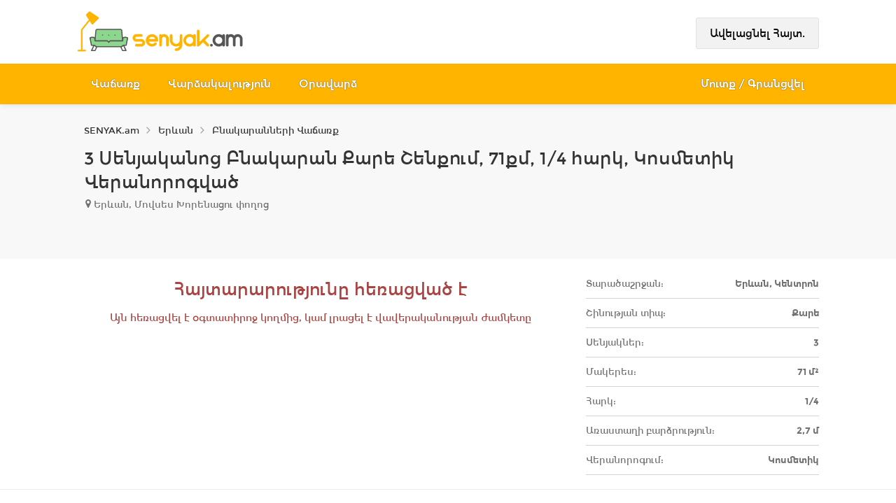

--- FILE ---
content_type: text/html; charset=utf-8
request_url: https://www.senyak.am/3-senyakanoc-bnakarani-vacharq-kentronum--op3
body_size: 11663
content:
<!DOCTYPE html><html><head><meta name=language><meta charset=utf-8><meta name=viewport content="width=device-width, initial-scale=1, shrink-to-fit=no"><meta name=description content="Հայտ-op3: Բարձր 1 ին հարկ Փակ պատշգամբ Բաքսի  Սալիկ-մետլախ ★ 3 Սենյականոց Բնակարան Քարե Շենքում, 71քմ, 1/4 հարկ, Կոսմետիկ Վերանորոգված"><link rel=apple-touch-icon sizes=180x180 href=/apple-touch-icon.png><link rel=icon type=image/png sizes=32x32 href=/favicon-32x32.png><link rel=icon type=image/png sizes=16x16 href=/favicon-16x16.png><link rel=manifest href=/site.webmanifest.json><link rel=mask-icon href=/safari-pinned-tab.svg color=#5bbad5><meta name=msapplication-TileColor content=#da532c><meta name=theme-color content=#ffb400><title>3 Սենյականոց Բնակարանի Վաճառք Կենտրոնում | op3 | SENYAK.am</title><link rel=stylesheet href="/css/bootstrap.min.css?b=2.2.103&amp;v=d69Q_i_F2tlJP1wojX359IgA4N__jtqMjSrg1iIDnqc"><link rel=stylesheet href="/css/fonts.min.css?b=2.2.103&amp;v=zOxqnrEISLch_qFK1tGQBQ-ZQolD8ye2aPwlzSIFkvY"><link rel=stylesheet href="/css/style.min.css?b=2.2.103&amp;v=Z0hw-sv-hTBE4f1jxOpW_Q2tAF8RIn9FxEM-IPCPqMU"><link rel=stylesheet href="/css/site.min.css?b=2.2.103&amp;v=kVaysRCibiFvrHsrnb37vML_NWf7Vgh24Xwawo2LiEc"><link rel=stylesheet href="/css/yellow.min.css?b=2.2.103&amp;v=6tMoZ0N5Y9ZfeqMthYgskarhOnviOms4RI9bL7qyuiU"><link rel=preload href=/content/fonts/Montserrat_am3-Bold.woff as=font type=font/woff crossorigin=anonymous><link rel=preload href=/content/fonts/Montserrat_am3-Regular.woff as=font type=font/woff crossorigin=anonymous><link rel=preload href=/content/fonts/Montserrat-SemiBold.woff2 as=font type=font/woff crossorigin=anonymous><link rel=preload href=/content/fonts/Montserrat-Bold.woff2 as=font type=font/woff crossorigin=anonymous><link rel=canonical href=https://www.senyak.am/3-senyakanoc-bnakarani-vacharq-kentronum--op3><link rel=stylesheet href="/css/swiper.min.css?b=2.2.103&amp;v=2lSmDdYl2c4sphXXmdSJSi2abKqx2oU_3rneVsqGQPo"><script>(function(w,d,s,l,i){w[l]=w[l]||[];w[l].push({'gtm.start':new Date().getTime(),event:'gtm.js'});var f=d.getElementsByTagName(s)[0],j=d.createElement(s),dl=l!='dataLayer'?'&l='+l:'';j.async=true;j.src='https://www.googletagmanager.com/gtm.js?id='+i+dl;f.parentNode.insertBefore(j,f);})(window,document,'script','dataLayer','GTM-P9HMCDK');</script><script>window.yaContextCb=window.yaContextCb||[]</script><script src=https://yandex.ru/ads/system/context.js async></script><script>!function(t,e){var o,n,p,r;e.__SV||(window.posthog&&window.posthog.__loaded)||(window.posthog=e,e._i=[],e.init=function(i,s,a){function g(t,e){var o=e.split(".");2==o.length&&(t=t[o[0]],e=o[1]),t[e]=function(){t.push([e].concat(Array.prototype.slice.call(arguments,0)))}}(p=t.createElement("script")).type="text/javascript",p.crossOrigin="anonymous",p.async=!0,p.src=s.api_host.replace(".i.posthog.com","-assets.i.posthog.com")+"/static/array.js",(r=t.getElementsByTagName("script")[0]).parentNode.insertBefore(p,r);var u=e;for(void 0!==a?u=e[a]=[]:a="posthog",u.people=u.people||[],u.toString=function(t){var e="posthog";return"posthog"!==a&&(e+="."+a),t||(e+=" (stub)"),e},u.people.toString=function(){return u.toString(1)+".people (stub)"},o="init Rr Mr fi Or Ar ci Tr Cr capture Mi calculateEventProperties Lr register register_once register_for_session unregister unregister_for_session Hr getFeatureFlag getFeatureFlagPayload isFeatureEnabled reloadFeatureFlags updateEarlyAccessFeatureEnrollment getEarlyAccessFeatures on onFeatureFlags onSurveysLoaded onSessionId getSurveys getActiveMatchingSurveys renderSurvey displaySurvey canRenderSurvey canRenderSurveyAsync identify setPersonProperties group resetGroups setPersonPropertiesForFlags resetPersonPropertiesForFlags setGroupPropertiesForFlags resetGroupPropertiesForFlags reset get_distinct_id getGroups get_session_id get_session_replay_url alias set_config startSessionRecording stopSessionRecording sessionRecordingStarted captureException loadToolbar get_property getSessionProperty Ur jr createPersonProfile zr kr Br opt_in_capturing opt_out_capturing has_opted_in_capturing has_opted_out_capturing get_explicit_consent_status is_capturing clear_opt_in_out_capturing Dr debug M Nr getPageViewId captureTraceFeedback captureTraceMetric $r".split(" "),n=0;n<o.length;n++)g(u,o[n]);e._i.push([i,s,a])},e.__SV=1)}(document,window.posthog||[]);</script><script>(function(){function getBrowserId(){const match=document.cookie.match(/(?:^|;\s*)vid=([^;]+)/);return match?decodeURIComponent(match[1]):null;}
const browserId=getBrowserId();if(!browserId)console.error("Cookie 'vid' missing");posthog.init('phc_KamjNKeudYBzJukrAcZyGM879KAMKOjFqzDiwcLtxCh',{api_host:'https://eu.i.posthog.com',autocapture:true,capture_pageview:true,capture_pageleave:true,persistence:"memory",disable_cookie:true,disable_persistence:true,loaded:function(posthog){if(browserId){posthog.identify(browserId);}}})
let sessionId=sessionStorage.getItem('my_session_id');if(!sessionId){sessionId=crypto.randomUUID();sessionStorage.setItem('my_session_id',sessionId);}
posthog.register({$session_id:sessionId});posthog.register({source:"frontend"});})();</script><body><noscript><iframe src="https://www.googletagmanager.com/ns.html?id=GTM-P9HMCDK" height=0 width=0 style=display:none;visibility:hidden></iframe></noscript><script>new Image().src="https://counter.yadro.ru/hit?r"+
escape(document.referrer)+((typeof(screen)=="undefined")?"":";s"+screen.width+"*"+screen.height+"*"+(screen.colorDepth?screen.colorDepth:screen.pixelDepth))+";u"+escape(document.URL)+";h"+escape(document.title.substring(0,150))+";"+Math.random();</script><script>document.addEventListener('DOMContentLoaded',function(){var divIds=['PositionAdZoneA','PositionAdZoneB','PositionAdZoneC1','PositionAdZoneC2','PositionAdZoneD','PositionAdZoneE','PositionAdZoneF4','PositionAdZoneF6','PositionAdZoneF16','PositionAdZoneF27','PositionAdZoneF4','PositionAdZoneF30','PositionAdZoneG4','PositionAdZoneG16'];divIds.forEach(function(id){var targetDiv=document.getElementById(id);var zoneName=id.replace('PositionAd','');if(targetDiv){var observer=new IntersectionObserver(function(entries){entries.forEach(function(entry){if(entry.isIntersecting){window.dataLayer.push({event:'ad_div_visible',params:{adZone:zoneName}});}});},{threshold:[0.01]});observer.observe(targetDiv);}});});</script><div id=wrapper><header id=header-container class="header-style-2 winter"><div id=PositionAdZoneA></div><div id=header><div class=container><div class=left-side><div id=logo><a href="/"> <img decoding=async src=/content/images/senyak-logo.png srcset=/content/images/svg/senyak-am.svg alt="senyak.am logo" width=3940 height=1285> </a></div><div class=mmenu-trigger><span class="hamburger hamburger--collapse"> <span class=hamburger-box> <span class=hamburger-inner></span> </span> </span> <span class=global-unread-message></span></div><div class="pull-right top-small-add-btn"><span id=btnMobileAdd class="button text-white"> <svg xmlns=http://www.w3.org/2000/svg xmlns:xlink=http://www.w3.org/1999/xlink version=1.1 viewBox="-10 0 1428 1792" class=svg-icon-plus><path fill=currentColor d="M1408 736v192q0 40 -28 68t-68 28h-416v416q0 40 -28 68t-68 28h-192q-40 0 -68 -28t-28 -68v-416h-416q-40 0 -68 -28t-28 -68v-192q0 -40 28 -68t68 -28h416v-416q0 -40 28 -68t68 -28h192q40 0 68 28t28 68v416h416q40 0 68 28t28 68z" /></svg> </span></div></div><div class=right-side><ul class="header-widget top-small-right-side"><li class=with-btn><a class="button border add-new-btn" rel=nofollow href=/Profile/Property/Add>&#x531;&#x57E;&#x565;&#x56C;&#x561;&#x581;&#x576;&#x565;&#x56C; &#x540;&#x561;&#x575;&#x57F;.</a></ul></div></div><nav id=navigation class=style-2><div class=container><ul id=responsive><li><a href=/vacharq class=text-shaddow>Վաճառք</a><ul><li><a href=/bnakaranneri-vacharq>Բնակարան</a><li><a href=/arandznatneri-vacharq>Առանձնատուն</a><li><a href=/komercion-vacharq>Կոմերցիոն</a><li><a href=/hoxataracqneri-vacharq>Հողատարածք</a><li><a href=/ayl-ansharj-guyqeri-vacharq>Այլ</a></ul><li><a href=/vardzakalutyun class=text-shaddow>Վարձակալություն</a><ul><li><a href=/bnakaranneri-vardzakalutyun>Բնակարան</a><li><a href=/arandznatneri-vardzakalutyun>Առանձնատուն</a><li><a href=/komercion-vardzakalutyun>Կոմերցիոն</a><li><a href=/hoxataracqneri-vardzakalutyun>Հողատարածք</a><li><a href=/ayl-ansharj-guyqeri-vardzakalutyun>Այլ</a></ul><li><a href=/oravardz class=text-shaddow>Օրավարձ</a><ul><li><a href=/oravardzov-bnakaranner>Բնակարան</a><li><a href=/oravardzov-arandznatner>Առանձնատուն</a></ul><li class=right-side-menu-item><a id=loginLink class="sign-in text-shaddow" href=/Account/Login> &#x544;&#x578;&#x582;&#x57F;&#x584; / &#x533;&#x580;&#x561;&#x576;&#x581;&#x57E;&#x565;&#x56C; </a></ul></div></nav><div class=clearfix></div></div></header><div class=clearfix></div><main><div id=titlebar class="submit-page margin-bottom-5"><div class=container><div id=breadcrumb-row class=row><div class="col-md-12 margin-top--15"><nav id=breadcrumbs><ol><li><a href="/"> <span>SENYAK.am</span> </a><li><svg class=svg-icon-angle_right xmlns=http://www.w3.org/2000/svg xmlns:xlink=http://www.w3.org/1999/xlink version=1.1 viewBox="-10 0 650 1792"><path fill=#a0a0a0 d="M595 960q0 13 -10 23l-466 466q-10 10 -23 10t-23 -10l-50 -50q-10 -10 -10 -23t10 -23l393 -393l-393 -393q-10 -10 -10 -23t10 -23l50 -50q10 -10 23 -10t23 10l466 466q10 10 10 23z" /></svg> <a href=/ansharj-guyq-erevanum> <span>Երևան</span> </a><li><svg class=svg-icon-angle_right xmlns=http://www.w3.org/2000/svg xmlns:xlink=http://www.w3.org/1999/xlink version=1.1 viewBox="-10 0 650 1792"><path fill=#a0a0a0 d="M595 960q0 13 -10 23l-466 466q-10 10 -23 10t-23 -10l-50 -50q-10 -10 -10 -23t10 -23l393 -393l-393 -393q-10 -10 -10 -23t10 -23l50 -50q10 -10 23 -10t23 10l466 466q10 10 10 23z" /></svg> <a href=/bnakaran-vacharq-erevanum> <span>Բնակարանների Վաճառք</span> </a></ol></nav></div></div><div id=title-row class=row><div class=col-md-12><h1>3 Սենյականոց Բնակարան Քարե Շենքում, 71քմ, 1/4 հարկ, Կոսմետիկ Վերանորոգված</h1><div class="h4 margin-left-10"><div class=listing-address><svg xmlns=http://www.w3.org/2000/svg xmlns:xlink=http://www.w3.org/1999/xlink version=1.1 viewBox="-10 0 1044 1792" class=svg-icon-map-marker><path fill=currentColor d="M768 640q0 -106 -75 -181t-181 -75t-181 75t-75 181t75 181t181 75t181 -75t75 -181zM1024 640q0 109 -33 179l-364 774q-16 33 -47.5 52t-67.5 19t-67.5 -19t-46.5 -52l-365 -774q-33 -70 -33 -179q0 -212 150 -362t362 -150t362 150t150 362z" /></svg> &#x535;&#x580;&#x587;&#x561;&#x576;, &#x544;&#x578;&#x57E;&#x57D;&#x565;&#x57D; &#x53D;&#x578;&#x580;&#x565;&#x576;&#x561;&#x581;&#x578;&#x582; &#x583;&#x578;&#x572;&#x578;&#x581;</div></div></div></div></div></div><div class=container><div class=row><div class="col-lg-8 col-md-7"><span class="h3 text-danger text-center">Հայտարարությունը հեռացված է</span> <span class="h5 text-danger text-center">Այն հեռացվել է օգտատիրոջ կողմից, կամ լրացել է վավերականության ժամկետը</span></div><div class="col-lg-4 col-md-5"><div class="h3 text-right margin-top-0"></div><table class=info-box_parameters><tbody><tr><th>Տարածաշրջան:<td>Երևան, Կենտրոն<tr><th>Շինության տիպ:<td>Քարե<tr><th>Սենյակներ:<td>3<tr><th>Մակերես:<td>71 մ²<tr><th>Հարկ:<td>1/4<tr><th>Առաստաղի բարձրություն:<td>2,7 մ<tr><th>Վերանորոգում:<td>Կոսմետիկ</table></div></div></div><hr><div id=detailRow class="container margin-bottom-50"><div class=row><div class=col-md-12><span class="h4 desc-headline margin-top-20 margin-bottom-20">&#x541;&#x565;&#x566; &#x56F;&#x561;&#x580;&#x578;&#x572; &#x565;&#x576; &#x570;&#x565;&#x57F;&#x561;&#x584;&#x580;&#x584;&#x580;&#x565;&#x56C; &#x576;&#x561;&#x587; &#x570;&#x565;&#x57F;&#x587;&#x575;&#x561;&#x56C; &#x570;&#x561;&#x575;&#x57F;&#x561;&#x580;&#x561;&#x580;&#x578;&#x582;&#x569;&#x575;&#x578;&#x582;&#x576;&#x576;&#x565;&#x580;&#x568;</span></div></div><div class=row><div class=col-md-12><div class="listings-container grid-layout-four"><article><div class=listing-item><a href=/4-senyakanoc-norakaruyc-bnakarani-vacharq-komitasum--q1ar class="listing-img-container desktop"><div class=listing-badges><span>Վաճառք</span></div><div class=listing-img-content><span class=listing-price> <span class=display-block>պայմ.<i></i></span> </span> <span class="like-icon with-tip" data-tip-content="Ավելացնել հավանածների մեջ" data-args=q1ar></span></div><div class=listing-carousel><div class="list-img-wrapper detail-img-container"><img decoding=async src=https://cdn.senyak.am/p/058/021/000-lygax/g091n.jpg width=720 height=960 alt="4 Սենյականոց Բնակարան Նորակառույցում, 124քմ, 6/16 հարկ, Դիզայներական Վերանորոգված" srcset="[data-uri] 330w" sizes=330px data-srcset="https://cdn.senyak.am/p/058/021/000-lygax/c640/g091n.webp 640w" data-sizes=auto class=lazyload></div><div class="list-img-wrapper detail-img-container" style=display:none><img decoding=async src=https://cdn.senyak.am/p/058/021/000-lygax/g09xe.jpg width=720 height=960 alt="4 Սենյականոց Բնակարան Նորակառույցում, 124քմ, 6/16 հարկ, Դիզայներական Վերանորոգված" srcset="[data-uri] 330w" sizes=330px data-srcset="https://cdn.senyak.am/p/058/021/000-lygax/c640/g09xe.webp 640w" data-sizes=auto class=lazyload><div class=img-overlay-more><div class=img-overlay-more-content><div class=photoicon></div><div class=phototext>&#x535;&#x57E;&#x57D; 17 &#x576;&#x56F;&#x561;&#x580;</div></div></div></div></div></a><div class=listing-content><div class=listing-title><h2 class=h4 title="Նորակառույց բնակարան դիզայներական վերանորոգված"><a href=/4-senyakanoc-norakaruyc-bnakarani-vacharq-komitasum--q1ar> Նորակառույց բնակարան <span>դիզայներական վերանորոգված</span> </a></h2><a href=#popup-map-dialog data-function=loadMap data-args=40.207003,44.521098 class="listing-address popup-with-zoom-anim"> <svg xmlns=http://www.w3.org/2000/svg xmlns:xlink=http://www.w3.org/1999/xlink version=1.1 viewBox="-10 0 1044 1792" class=svg-icon-map-marker><path fill=currentColor d="M768 640q0 -106 -75 -181t-181 -75t-181 75t-75 181t75 181t181 75t181 -75t75 -181zM1024 640q0 109 -33 179l-364 774q-16 33 -47.5 52t-67.5 19t-67.5 -19t-46.5 -52l-365 -774q-33 -70 -33 -179q0 -212 150 -362t362 -150t362 150t150 362z" /></svg> Երևան, Կոմիտասի պողոտա, 59/7 </a></div><div class=listing-body><blockquote>Առանց միջնորդի ԼԻԿՎԻԴԱՑԻՈՆ ԱՌԱՋԱՐԿ! Վաճառվում է 4 սենյականոց բնակարան Կոմիտասի պողոտայում, նորակառույց շենքում, 125 ք.մ., Erevan City սուպերմարկետի հարևանությամբ:</blockquote></div><ul class="listing-details text-nowrap"><li>4 սեն.<li>6/16 հարկ<li>124 մ²</ul><div class=div-table-row><div class=div-table-cell-left><span class=user-name> <svg xmlns=http://www.w3.org/2000/svg xmlns:xlink=http://www.w3.org/1999/xlink version=1.1 viewBox="-10 0 1428 1792" class=svg-icon-user><path fill=currentColor d="M1408 1405q0 120 -73 189.5t-194 69.5h-874q-121 0 -194 -69.5t-73 -189.5q0 -53 3.5 -103.5t14 -109t26.5 -108.5t43 -97.5t62 -81t85.5 -53.5t111.5 -20q9 0 42 21.5t74.5 48t108 48t133.5 21.5t133.5 -21.5t108 -48t74.5 -48t42 -21.5q61 0 111.5 20t85.5 53.5t62 81t43 97.5t26.5 108.5t14 109t3.5 103.5zM1088 512q0 159 -112.5 271.5t-271.5 112.5t-271.5 -112.5t-112.5 -271.5t112.5 -271.5t271.5 -112.5t271.5 112.5t112.5 271.5z" /></svg> Vika </span></div><div class=div-table-cell-right><span class=user-type>(Միջնորդ)</span></div></div></div></div></article><article><div class=listing-item><a href=/3-senyakanoc-bnakarani-vacharq-arabkirum--qvuz class="listing-img-container desktop"><div class=listing-badges><span>Վաճառք</span></div><div class=listing-img-content><span class=listing-price> <span class=display-block>$145 000<i></i></span> </span> <span class="like-icon with-tip" data-tip-content="Ավելացնել հավանածների մեջ" data-args=qvuz></span></div><div class=listing-carousel><div class="list-img-wrapper detail-img-container"><img decoding=async src=https://cdn.senyak.am/p/084/977/000-pcwbd/eh88u.jpg width=1600 height=1200 alt="3 Սենյականոց Բնակարան Քարե Շենքում, 74քմ, 4/5 հարկ, Կապիտալ Վերանորոգված" srcset="[data-uri] 330w" sizes=330px data-srcset="https://cdn.senyak.am/p/084/977/000-pcwbd/c640/eh88u.webp 640w" data-sizes=auto class=lazyload></div><div class="list-img-wrapper detail-img-container" style=display:none><img decoding=async src=https://cdn.senyak.am/p/084/977/000-pcwbd/eh88l.jpg width=1600 height=1200 alt="3 Սենյականոց Բնակարան Քարե Շենքում, 74քմ, 4/5 հարկ, Կապիտալ Վերանորոգված" srcset="[data-uri] 330w" sizes=330px data-srcset="https://cdn.senyak.am/p/084/977/000-pcwbd/c640/eh88l.webp 640w" data-sizes=auto class=lazyload><div class=img-overlay-more><div class=img-overlay-more-content><div class=photoicon></div><div class=phototext>&#x535;&#x57E;&#x57D; 16 &#x576;&#x56F;&#x561;&#x580;</div></div></div></div></div></a><div class=listing-content><div class=listing-title><h2 class=h4 title="Բնակարան կապիտալ վերանորոգված"><a href=/3-senyakanoc-bnakarani-vacharq-arabkirum--qvuz> Բնակարան <span>կապիտալ վերանորոգված</span> </a></h2><a href=#popup-map-dialog data-function=loadMap data-args=40.207286,44.50942 class="listing-address popup-with-zoom-anim"> <svg xmlns=http://www.w3.org/2000/svg xmlns:xlink=http://www.w3.org/1999/xlink version=1.1 viewBox="-10 0 1044 1792" class=svg-icon-map-marker><path fill=currentColor d="M768 640q0 -106 -75 -181t-181 -75t-181 75t-75 181t75 181t181 75t181 -75t75 -181zM1024 640q0 109 -33 179l-364 774q-16 33 -47.5 52t-67.5 19t-67.5 -19t-46.5 -52l-365 -774q-33 -70 -33 -179q0 -212 150 -362t362 -150t362 150t150 362z" /></svg> Երևան, Արաբկիր </a></div><div class=listing-body><blockquote>📌Արաբկիր, Վաղարշյան փողոց ✔️քարե շենք, 5/4 հարկ ✔️3 սենյակ, 74 քմ ✔️փակ պատշգամբ ✔️կապիտալ վերանորոգված ✔️ջեռուցման համակարգ, օդորակիչ ✔️մասնակի կահույք և տեխնիկա</blockquote></div><ul class="listing-details text-nowrap"><li>3 սեն.<li>4/5 հարկ<li>74 մ²</ul><div class=div-table-row><div class=div-table-cell-left><span class=user-name> <svg xmlns=http://www.w3.org/2000/svg xmlns:xlink=http://www.w3.org/1999/xlink version=1.1 viewBox="-10 0 1428 1792" class=svg-icon-user><path fill=currentColor d="M1408 1405q0 120 -73 189.5t-194 69.5h-874q-121 0 -194 -69.5t-73 -189.5q0 -53 3.5 -103.5t14 -109t26.5 -108.5t43 -97.5t62 -81t85.5 -53.5t111.5 -20q9 0 42 21.5t74.5 48t108 48t133.5 21.5t133.5 -21.5t108 -48t74.5 -48t42 -21.5q61 0 111.5 20t85.5 53.5t62 81t43 97.5t26.5 108.5t14 109t3.5 103.5zM1088 512q0 159 -112.5 271.5t-271.5 112.5t-271.5 -112.5t-112.5 -271.5t112.5 -271.5t271.5 -112.5t271.5 112.5t112.5 271.5z" /></svg> Կարեն </span></div><div class=div-table-cell-right><span class=user-type>(Միջնորդ)</span></div></div></div></div></article><article><div class=listing-item><a href=/2-senyakanoc-bnakarani-vacharq-arabkirum--w1kr class="listing-img-container desktop"><div class=listing-badges><span>Վաճառք</span></div><div class=listing-img-content><span class=listing-price> <span class=display-block>$105 000<i></i></span> </span> <span class="like-icon with-tip" data-tip-content="Ավելացնել հավանածների մեջ" data-args=w1kr></span></div><div class=listing-carousel><div class="list-img-wrapper detail-img-container"><img decoding=async src=https://cdn.senyak.am/p/104/785/000-clivw/9hoch.jpg width=1280 height=882 alt="2 Սենյականոց Բնակարան Քարե Շենքում, 56քմ, 5/5 հարկ, Կապիտալ Վերանորոգված" srcset="[data-uri] 330w" sizes=330px data-srcset="https://cdn.senyak.am/p/104/785/000-clivw/c640/9hoch.webp 640w" data-sizes=auto class=lazyload></div><div class="list-img-wrapper detail-img-container" style=display:none><img decoding=async src=https://cdn.senyak.am/p/104/785/000-clivw/9hocv.jpg width=1280 height=654 alt="2 Սենյականոց Բնակարան Քարե Շենքում, 56քմ, 5/5 հարկ, Կապիտալ Վերանորոգված" srcset="[data-uri] 330w" sizes=330px data-srcset="https://cdn.senyak.am/p/104/785/000-clivw/c640/9hocv.webp 640w" data-sizes=auto class=lazyload><div class=img-overlay-more><div class=img-overlay-more-content><div class=photoicon></div><div class=phototext>&#x535;&#x57E;&#x57D; 6 &#x576;&#x56F;&#x561;&#x580;</div></div></div></div></div></a><div class=listing-content><div class=listing-title><h2 class=h4 title="Բնակարան կապիտալ վերանորոգված"><a href=/2-senyakanoc-bnakarani-vacharq-arabkirum--w1kr> Բնակարան <span>կապիտալ վերանորոգված</span> </a></h2><a href=#popup-map-dialog data-function=loadMap data-args=40.209352,44.516795 class="listing-address popup-with-zoom-anim"> <svg xmlns=http://www.w3.org/2000/svg xmlns:xlink=http://www.w3.org/1999/xlink version=1.1 viewBox="-10 0 1044 1792" class=svg-icon-map-marker><path fill=currentColor d="M768 640q0 -106 -75 -181t-181 -75t-181 75t-75 181t75 181t181 75t181 -75t75 -181zM1024 640q0 109 -33 179l-364 774q-16 33 -47.5 52t-67.5 19t-67.5 -19t-46.5 -52l-365 -774q-33 -70 -33 -179q0 -212 150 -362t362 -150t362 150t150 362z" /></svg> Երևան, Մամիկոնյանց փողոց </a></div><div class=listing-body><blockquote>Վաճառվում է բնակարան Արաբկիր վարչական շրջանում, Մամիկոնյանց փողոց Գրիբոյեդով խաչմերուկ, 2սենյակ, 56քմ, 5/5հարկ, նոր նորոգված չբնակեցված, բնակարան, գազ ջեռուցման</blockquote></div><ul class="listing-details text-nowrap"><li>2 սեն.<li>5/5 հարկ<li>56 մ²</ul><div class=div-table-row><div class=div-table-cell-left><span class=user-name> <svg xmlns=http://www.w3.org/2000/svg xmlns:xlink=http://www.w3.org/1999/xlink version=1.1 viewBox="-10 0 1428 1792" class=svg-icon-user><path fill=currentColor d="M1408 1405q0 120 -73 189.5t-194 69.5h-874q-121 0 -194 -69.5t-73 -189.5q0 -53 3.5 -103.5t14 -109t26.5 -108.5t43 -97.5t62 -81t85.5 -53.5t111.5 -20q9 0 42 21.5t74.5 48t108 48t133.5 21.5t133.5 -21.5t108 -48t74.5 -48t42 -21.5q61 0 111.5 20t85.5 53.5t62 81t43 97.5t26.5 108.5t14 109t3.5 103.5zM1088 512q0 159 -112.5 271.5t-271.5 112.5t-271.5 -112.5t-112.5 -271.5t112.5 -271.5t271.5 -112.5t271.5 112.5t112.5 271.5z" /></svg> Ռոման </span></div><div class=div-table-cell-right><span class=user-type>(Գործակալություն)</span></div></div></div></div></article><article><div class=listing-item><a href=/2-senyakanoc-bnakarani-vacharq-avanum--w8vt class="listing-img-container desktop"><div class=listing-badges><span>Վաճառք</span></div><div class=listing-img-content><span class=listing-price> <span class=display-block>$69 000<i></i></span> </span> <span class="like-icon with-tip" data-tip-content="Ավելացնել հավանածների մեջ" data-args=w8vt></span></div><div class=listing-carousel><div class="list-img-wrapper detail-img-container"><img decoding=async src=https://cdn.senyak.am/p/108/647/000-ohcgi/953xb.jpg width=720 height=960 alt="2 Սենյականոց Բնակարան, 46քմ, 9/14 հարկ, Պետական Վիճակում" srcset="[data-uri] 330w" sizes=330px data-srcset="https://cdn.senyak.am/p/108/647/000-ohcgi/c640/953xb.webp 640w" data-sizes=auto class=lazyload></div><div class="list-img-wrapper detail-img-container" style=display:none><img decoding=async src=https://cdn.senyak.am/p/108/647/000-ohcgi/953xn.jpg width=720 height=960 alt="2 Սենյականոց Բնակարան, 46քմ, 9/14 հարկ, Պետական Վիճակում" srcset="[data-uri] 330w" sizes=330px data-srcset="https://cdn.senyak.am/p/108/647/000-ohcgi/c640/953xn.webp 640w" data-sizes=auto class=lazyload></div></div></a><div class=listing-content><div class=listing-title><h2 class=h4 title="Բնակարան պետական վիճակում"><a href=/2-senyakanoc-bnakarani-vacharq-avanum--w8vt> Բնակարան <span>պետական վիճակում</span> </a></h2><a href=#popup-map-dialog data-function=loadMap data-args=40.220935,44.570901 class="listing-address popup-with-zoom-anim"> <svg xmlns=http://www.w3.org/2000/svg xmlns:xlink=http://www.w3.org/1999/xlink version=1.1 viewBox="-10 0 1044 1792" class=svg-icon-map-marker><path fill=currentColor d="M768 640q0 -106 -75 -181t-181 -75t-181 75t-75 181t75 181t181 75t181 -75t75 -181zM1024 640q0 109 -33 179l-364 774q-16 33 -47.5 52t-67.5 19t-67.5 -19t-46.5 -52l-365 -774q-33 -70 -33 -179q0 -212 150 -362t362 -150t362 150t150 362z" /></svg> Երևան, Ավան, Ավան-Առինջ 1-ին միկրոշրջան </a></div><div class=listing-body><blockquote>Վաճառվում է բնակարան Ավան վարչական շրջանում, Ավան Առինջ 1-ին միկրոշրջան Մ.Բաբաջանյան 2-րդ գիծ, 2սենյակ, 46քմ, 14/9հարկ, բնակարանը ունի ն որոգման կարիք, պատուհանները</blockquote></div><ul class="listing-details text-nowrap"><li>2 սեն.<li>9/14 հարկ<li>46 մ²</ul><div class=div-table-row><div class=div-table-cell-left><span class=user-name> <svg xmlns=http://www.w3.org/2000/svg xmlns:xlink=http://www.w3.org/1999/xlink version=1.1 viewBox="-10 0 1428 1792" class=svg-icon-user><path fill=currentColor d="M1408 1405q0 120 -73 189.5t-194 69.5h-874q-121 0 -194 -69.5t-73 -189.5q0 -53 3.5 -103.5t14 -109t26.5 -108.5t43 -97.5t62 -81t85.5 -53.5t111.5 -20q9 0 42 21.5t74.5 48t108 48t133.5 21.5t133.5 -21.5t108 -48t74.5 -48t42 -21.5q61 0 111.5 20t85.5 53.5t62 81t43 97.5t26.5 108.5t14 109t3.5 103.5zM1088 512q0 159 -112.5 271.5t-271.5 112.5t-271.5 -112.5t-112.5 -271.5t112.5 -271.5t271.5 -112.5t271.5 112.5t112.5 271.5z" /></svg> Ռոման </span></div><div class=div-table-cell-right><span class=user-type>(Գործակալություն)</span></div></div></div></div></article><article><div class=listing-item><a href=/4-senyakanoc-bnakarani-vacharq-kentronum--we2f class="listing-img-container desktop"><div class=listing-badges><span>Վաճառք</span></div><div class=listing-img-content><span class=listing-price> <span class=display-block>$329 000<i></i></span> </span> <span class="like-icon with-tip" data-tip-content="Ավելացնել հավանածների մեջ" data-args=we2f></span></div><div class=listing-carousel><div class="list-img-wrapper detail-img-container"><img decoding=async src=https://cdn.senyak.am/p/100/992/000-mofjr/9dl6b.jpg width=1600 height=1200 alt="4 Սենյականոց Բնակարան Քարե Շենքում, 135քմ, 3/5 հարկ, Նորմալ Վիճակում" srcset="[data-uri] 330w" sizes=330px data-srcset="https://cdn.senyak.am/p/100/992/000-mofjr/c640/9dl6b.webp 640w" data-sizes=auto class=lazyload></div><div class="list-img-wrapper detail-img-container" style=display:none><img decoding=async src=https://cdn.senyak.am/p/100/992/000-mofjr/9dl6t.jpg width=1600 height=1200 alt="4 Սենյականոց Բնակարան Քարե Շենքում, 135քմ, 3/5 հարկ, Նորմալ Վիճակում" srcset="[data-uri] 330w" sizes=330px data-srcset="https://cdn.senyak.am/p/100/992/000-mofjr/c640/9dl6t.webp 640w" data-sizes=auto class=lazyload><div class=img-overlay-more><div class=img-overlay-more-content><div class=photoicon></div><div class=phototext>&#x535;&#x57E;&#x57D; 16 &#x576;&#x56F;&#x561;&#x580;</div></div></div></div></div></a><div class=listing-content><div class=listing-title><h2 class=h4 title="Բնակարան նորմալ վիճակում"><a href=/4-senyakanoc-bnakarani-vacharq-kentronum--we2f> Բնակարան <span>նորմալ վիճակում</span> </a></h2><a href=#popup-map-dialog data-function=loadMap data-args=40.184147,44.519832 class="listing-address popup-with-zoom-anim"> <svg xmlns=http://www.w3.org/2000/svg xmlns:xlink=http://www.w3.org/1999/xlink version=1.1 viewBox="-10 0 1044 1792" class=svg-icon-map-marker><path fill=currentColor d="M768 640q0 -106 -75 -181t-181 -75t-181 75t-75 181t75 181t181 75t181 -75t75 -181zM1024 640q0 109 -33 179l-364 774q-16 33 -47.5 52t-67.5 19t-67.5 -19t-46.5 -52l-365 -774q-33 -70 -33 -179q0 -212 150 -362t362 -150t362 150t150 362z" /></svg> Երևան, Աբովյան փողոց, 26 </a></div><div class=listing-body><blockquote>Վաճառվում է 4 սենյականոց ընդարձակ բնակարան Երևանի փոքր կենտրոնում, Աբովյան փողոցում: Ընդհանուր մակերեսը կազմում է 135 քմ: Բնակարանը կարելի է հեշտությամբ ձևափոխել</blockquote></div><ul class="listing-details text-nowrap"><li>4 սեն.<li>3/5 հարկ<li>135 մ²</ul><div class=div-table-row><div class=div-table-cell-left><span class=user-name> <svg xmlns=http://www.w3.org/2000/svg xmlns:xlink=http://www.w3.org/1999/xlink version=1.1 viewBox="-10 0 1428 1792" class=svg-icon-user><path fill=currentColor d="M1408 1405q0 120 -73 189.5t-194 69.5h-874q-121 0 -194 -69.5t-73 -189.5q0 -53 3.5 -103.5t14 -109t26.5 -108.5t43 -97.5t62 -81t85.5 -53.5t111.5 -20q9 0 42 21.5t74.5 48t108 48t133.5 21.5t133.5 -21.5t108 -48t74.5 -48t42 -21.5q61 0 111.5 20t85.5 53.5t62 81t43 97.5t26.5 108.5t14 109t3.5 103.5zM1088 512q0 159 -112.5 271.5t-271.5 112.5t-271.5 -112.5t-112.5 -271.5t112.5 -271.5t271.5 -112.5t271.5 112.5t112.5 271.5z" /></svg> Karen </span></div><div class=div-table-cell-right><span class=user-type>(Անհատ)</span></div></div></div></div></article><article><div class=listing-item><a href=/2-senyakanoc-norakaruyc-bnakarani-vacharq-arabkirum--qlfl class="listing-img-container desktop"><div class=listing-badges><span>Վաճառք</span></div><div class=listing-img-content><span class=listing-price> <span class=display-block>$105 000<i></i></span> </span> <span class="like-icon with-tip" data-tip-content="Ավելացնել հավանածների մեջ" data-args=qlfl></span></div><div class=listing-carousel><div class="list-img-wrapper detail-img-container"><img decoding=async src=https://cdn.senyak.am/p/091/186/000-dblml/e7x46.jpg width=1080 height=1920 alt="2 Սենյականոց Բնակարան Նորակառույցում, 55քմ, 3/4 հարկ, Զրոյական Վիճակում" srcset="[data-uri] 330w" sizes=330px data-srcset="https://cdn.senyak.am/p/091/186/000-dblml/c640/e7x46.webp 640w" data-sizes=auto class=lazyload></div><div class="list-img-wrapper detail-img-container" style=display:none><img decoding=async src=https://cdn.senyak.am/p/091/186/000-dblml/e7x4o.jpg width=1080 height=1920 alt="2 Սենյականոց Բնակարան Նորակառույցում, 55քմ, 3/4 հարկ, Զրոյական Վիճակում" srcset="[data-uri] 330w" sizes=330px data-srcset="https://cdn.senyak.am/p/091/186/000-dblml/c640/e7x4o.webp 640w" data-sizes=auto class=lazyload><div class=img-overlay-more><div class=img-overlay-more-content><div class=photoicon></div><div class=phototext>&#x535;&#x57E;&#x57D; 5 &#x576;&#x56F;&#x561;&#x580;</div></div></div></div></div></a><div class=listing-content><div class=listing-title><h2 class=h4 title="Նորակառույց բնակարան զրոյական վիճակում"><a href=/2-senyakanoc-norakaruyc-bnakarani-vacharq-arabkirum--qlfl> Նորակառույց բնակարան <span>զրոյական վիճակում</span> </a></h2><a href=#popup-map-dialog data-function=loadMap data-args=40.193613,44.491059 class="listing-address popup-with-zoom-anim"> <svg xmlns=http://www.w3.org/2000/svg xmlns:xlink=http://www.w3.org/1999/xlink version=1.1 viewBox="-10 0 1044 1792" class=svg-icon-map-marker><path fill=currentColor d="M768 640q0 -106 -75 -181t-181 -75t-181 75t-75 181t75 181t181 75t181 -75t75 -181zM1024 640q0 109 -33 179l-364 774q-16 33 -47.5 52t-67.5 19t-67.5 -19t-46.5 -52l-365 -774q-33 -70 -33 -179q0 -212 150 -362t362 -150t362 150t150 362z" /></svg> Երևան, Երզնկյան փողոց, 31 </a></div><div class=listing-body><blockquote>Վաճառվում է &nbsp;2 սենյականոց բնակարան Արաբկիր վարչական շրջանում՝ Երզնկյան փողոցում։ Բնակարանը գտնվում է 4 հարկանի մոնոլիտ շենքի 3-րդ հարկում։ Անշարժ գույքի հիմնական</blockquote></div><ul class="listing-details text-nowrap"><li>2 սեն.<li>3/4 հարկ<li>55 մ²</ul><div class=div-table-row><div class=div-table-cell-left><span class=user-name> <svg xmlns=http://www.w3.org/2000/svg xmlns:xlink=http://www.w3.org/1999/xlink version=1.1 viewBox="-10 0 1428 1792" class=svg-icon-user><path fill=currentColor d="M1408 1405q0 120 -73 189.5t-194 69.5h-874q-121 0 -194 -69.5t-73 -189.5q0 -53 3.5 -103.5t14 -109t26.5 -108.5t43 -97.5t62 -81t85.5 -53.5t111.5 -20q9 0 42 21.5t74.5 48t108 48t133.5 21.5t133.5 -21.5t108 -48t74.5 -48t42 -21.5q61 0 111.5 20t85.5 53.5t62 81t43 97.5t26.5 108.5t14 109t3.5 103.5zM1088 512q0 159 -112.5 271.5t-271.5 112.5t-271.5 -112.5t-112.5 -271.5t112.5 -271.5t271.5 -112.5t271.5 112.5t112.5 271.5z" /></svg> Davit </span></div><div class=div-table-cell-right><span class=user-type>(Միջնորդ)</span></div></div></div></div></article><article><div class=listing-item><a href=/2-senyakanoc-bnakarani-vacharq-davtashenum--wxvy class="listing-img-container desktop"><div class=listing-badges><span>Վաճառք</span></div><div class=listing-img-content><span class=listing-price> <span class=display-block>$82 000<i></i></span> </span> <span class="like-icon with-tip" data-tip-content="Ավելացնել հավանածների մեջ" data-args=wxvy></span></div><div class=listing-carousel><div class="list-img-wrapper detail-img-container"><img decoding=async src=https://cdn.senyak.am/p/106/033/000-elhmk/9m6sk.jpg width=1280 height=792 alt="2 Սենյականոց Բնակարան, 42քմ, 2/9 հարկ, Կապիտալ Վերանորոգված" srcset="[data-uri] 330w" sizes=330px data-srcset="https://cdn.senyak.am/p/106/033/000-elhmk/c640/9m6sk.webp 640w" data-sizes=auto class=lazyload></div><div class="list-img-wrapper detail-img-container" style=display:none><img decoding=async src=https://cdn.senyak.am/p/106/033/000-elhmk/9m6v1.jpg width=1280 height=788 alt="2 Սենյականոց Բնակարան, 42քմ, 2/9 հարկ, Կապիտալ Վերանորոգված" srcset="[data-uri] 330w" sizes=330px data-srcset="https://cdn.senyak.am/p/106/033/000-elhmk/c640/9m6v1.webp 640w" data-sizes=auto class=lazyload><div class=img-overlay-more><div class=img-overlay-more-content><div class=photoicon></div><div class=phototext>&#x535;&#x57E;&#x57D; 11 &#x576;&#x56F;&#x561;&#x580;</div></div></div></div></div></a><div class=listing-content><div class=listing-title><h2 class=h4 title="Բնակարան կապիտալ վերանորոգված"><a href=/2-senyakanoc-bnakarani-vacharq-davtashenum--wxvy> Բնակարան <span>կապիտալ վերանորոգված</span> </a></h2><a href=#popup-map-dialog data-function=loadMap data-args=40.224034,44.493053 class="listing-address popup-with-zoom-anim"> <svg xmlns=http://www.w3.org/2000/svg xmlns:xlink=http://www.w3.org/1999/xlink version=1.1 viewBox="-10 0 1044 1792" class=svg-icon-map-marker><path fill=currentColor d="M768 640q0 -106 -75 -181t-181 -75t-181 75t-75 181t75 181t181 75t181 -75t75 -181zM1024 640q0 109 -33 179l-364 774q-16 33 -47.5 52t-67.5 19t-67.5 -19t-46.5 -52l-365 -774q-33 -70 -33 -179q0 -212 150 -362t362 -150t362 150t150 362z" /></svg> Երևան, Դավթաշեն, Դավթաշեն 2-րդ թաղամաս, 2 </a></div><div class=listing-body><blockquote>Վաճառվում է բնակարան Դավիթաշեն վարչական շրջանում, Դավիթաշեն 2-րդ թաղամաս, Տ.Պետրոսյան 1-ին գիծ, 2սենյակ, 9/2հարկ, 42քմ, նոր նորոգված չբնակեցված, գազ ջեռուցման համակարգ:Կոդ՝</blockquote></div><ul class="listing-details text-nowrap"><li>2 սեն.<li>2/9 հարկ<li>42 մ²</ul><div class=div-table-row><div class=div-table-cell-left><span class=user-name> <svg xmlns=http://www.w3.org/2000/svg xmlns:xlink=http://www.w3.org/1999/xlink version=1.1 viewBox="-10 0 1428 1792" class=svg-icon-user><path fill=currentColor d="M1408 1405q0 120 -73 189.5t-194 69.5h-874q-121 0 -194 -69.5t-73 -189.5q0 -53 3.5 -103.5t14 -109t26.5 -108.5t43 -97.5t62 -81t85.5 -53.5t111.5 -20q9 0 42 21.5t74.5 48t108 48t133.5 21.5t133.5 -21.5t108 -48t74.5 -48t42 -21.5q61 0 111.5 20t85.5 53.5t62 81t43 97.5t26.5 108.5t14 109t3.5 103.5zM1088 512q0 159 -112.5 271.5t-271.5 112.5t-271.5 -112.5t-112.5 -271.5t112.5 -271.5t271.5 -112.5t271.5 112.5t112.5 271.5z" /></svg> Ռոման </span></div><div class=div-table-cell-right><span class=user-type>(Գործակալություն)</span></div></div></div></div></article><article><div class=listing-item><a href=/2-senyakanoc-bnakarani-vacharq-avanum--w8dm class="listing-img-container desktop"><div class=listing-badges><span>Վաճառք</span></div><div class=listing-img-content><span class=listing-price> <span class=display-block>$76 500<i></i></span> </span> <span class="like-icon with-tip" data-tip-content="Ավելացնել հավանածների մեջ" data-args=w8dm></span></div><div class=listing-carousel><div class="list-img-wrapper detail-img-container"><img decoding=async src=https://cdn.senyak.am/p/107/838/000-uxlei/9bn7w.jpg width=720 height=891 alt="2 Սենյականոց Բնակարան, 52քմ, 5/9 հարկ, Կապիտալ Վերանորոգված" srcset="[data-uri] 330w" sizes=330px data-srcset="https://cdn.senyak.am/p/107/838/000-uxlei/c640/9bn7w.webp 640w" data-sizes=auto class=lazyload></div><div class="list-img-wrapper detail-img-container" style=display:none><img decoding=async src=https://cdn.senyak.am/p/107/838/000-uxlei/9bn7f.jpg width=720 height=884 alt="2 Սենյականոց Բնակարան, 52քմ, 5/9 հարկ, Կապիտալ Վերանորոգված" srcset="[data-uri] 330w" sizes=330px data-srcset="https://cdn.senyak.am/p/107/838/000-uxlei/c640/9bn7f.webp 640w" data-sizes=auto class=lazyload><div class=img-overlay-more><div class=img-overlay-more-content><div class=photoicon></div><div class=phototext>&#x535;&#x57E;&#x57D; 7 &#x576;&#x56F;&#x561;&#x580;</div></div></div></div></div></a><div class=listing-content><div class=listing-title><h2 class=h4 title="Բնակարան կապիտալ վերանորոգված"><a href=/2-senyakanoc-bnakarani-vacharq-avanum--w8dm> Բնակարան <span>կապիտալ վերանորոգված</span> </a></h2><a href=#popup-map-dialog data-function=loadMap data-args=40.224137,44.573389 class="listing-address popup-with-zoom-anim"> <svg xmlns=http://www.w3.org/2000/svg xmlns:xlink=http://www.w3.org/1999/xlink version=1.1 viewBox="-10 0 1044 1792" class=svg-icon-map-marker><path fill=currentColor d="M768 640q0 -106 -75 -181t-181 -75t-181 75t-75 181t75 181t181 75t181 -75t75 -181zM1024 640q0 109 -33 179l-364 774q-16 33 -47.5 52t-67.5 19t-67.5 -19t-46.5 -52l-365 -774q-33 -70 -33 -179q0 -212 150 -362t362 -150t362 150t150 362z" /></svg> Երևան, Ավան, Ավան-Առինջ 2-րդ միկրոշրջան </a></div><div class=listing-body><blockquote>Ավան Ավան Առինջ 2-միկրո 2 սենյակ, պանելային շենք 52 քմ, 5/9 հարկ, Ավան Առինջ 2-միկրո, Վերանորոգված մաքուր վիճակ, գազ Բաքսի ջեռուցում, կահույք + տեխնիկա,</blockquote></div><ul class="listing-details text-nowrap"><li>2 սեն.<li>5/9 հարկ<li>52 մ²</ul><div class=div-table-row><div class=div-table-cell-left><span class=user-name> <svg xmlns=http://www.w3.org/2000/svg xmlns:xlink=http://www.w3.org/1999/xlink version=1.1 viewBox="-10 0 1428 1792" class=svg-icon-user><path fill=currentColor d="M1408 1405q0 120 -73 189.5t-194 69.5h-874q-121 0 -194 -69.5t-73 -189.5q0 -53 3.5 -103.5t14 -109t26.5 -108.5t43 -97.5t62 -81t85.5 -53.5t111.5 -20q9 0 42 21.5t74.5 48t108 48t133.5 21.5t133.5 -21.5t108 -48t74.5 -48t42 -21.5q61 0 111.5 20t85.5 53.5t62 81t43 97.5t26.5 108.5t14 109t3.5 103.5zM1088 512q0 159 -112.5 271.5t-271.5 112.5t-271.5 -112.5t-112.5 -271.5t112.5 -271.5t271.5 -112.5t271.5 112.5t112.5 271.5z" /></svg> Ռոման </span></div><div class=div-table-cell-right><span class=user-type>(Գործակալություն)</span></div></div></div></div></article><article><div class=listing-item><a href=/3-senyakanoc-norakaruyc-bnakarani-vacharq-komitasum--w1ni class="listing-img-container desktop"><div class=listing-badges><span>Վաճառք</span></div><div class=listing-img-content><span class=listing-price> <span class=display-block>$129 000<i></i></span> </span> <span class="like-icon with-tip" data-tip-content="Ավելացնել հավանածների մեջ" data-args=w1ni></span></div><div class=listing-carousel><div class="list-img-wrapper detail-img-container"><img decoding=async src=https://cdn.senyak.am/p/104/806/000-duyqc/9hmxf.jpg width=929 height=633 alt="3 Սենյականոց Բնակարան Նորակառույցում, 70քմ, 3/16 հարկ, Կապիտալ Վերանորոգված" srcset="[data-uri] 330w" sizes=330px data-srcset="https://cdn.senyak.am/p/104/806/000-duyqc/c640/9hmxf.webp 640w" data-sizes=auto class=lazyload></div><div class="list-img-wrapper detail-img-container" style=display:none><img decoding=async src=https://cdn.senyak.am/p/104/806/000-duyqc/9hmx0.jpg width=525 height=636 alt="3 Սենյականոց Բնակարան Նորակառույցում, 70քմ, 3/16 հարկ, Կապիտալ Վերանորոգված" srcset="[data-uri] 330w" sizes=330px data-srcset="https://cdn.senyak.am/p/104/806/000-duyqc/c360/9hmx0.webp 360w" data-sizes=auto class=lazyload><div class=img-overlay-more><div class=img-overlay-more-content><div class=photoicon></div><div class=phototext>&#x535;&#x57E;&#x57D; 17 &#x576;&#x56F;&#x561;&#x580;</div></div></div></div></div></a><div class=listing-content><div class=listing-title><h2 class=h4 title="Նորակառույց բնակարան կապիտալ վերանորոգված"><a href=/3-senyakanoc-norakaruyc-bnakarani-vacharq-komitasum--w1ni> Նորակառույց բնակարան <span>կապիտալ վերանորոգված</span> </a></h2><a href=#popup-map-dialog data-function=loadMap data-args=40.206239,44.50721 class="listing-address popup-with-zoom-anim"> <svg xmlns=http://www.w3.org/2000/svg xmlns:xlink=http://www.w3.org/1999/xlink version=1.1 viewBox="-10 0 1044 1792" class=svg-icon-map-marker><path fill=currentColor d="M768 640q0 -106 -75 -181t-181 -75t-181 75t-75 181t75 181t181 75t181 -75t75 -181zM1024 640q0 109 -33 179l-364 774q-16 33 -47.5 52t-67.5 19t-67.5 -19t-46.5 -52l-365 -774q-33 -70 -33 -179q0 -212 150 -362t362 -150t362 150t150 362z" /></svg> Երևան, Կոմիտասի պողոտա </a></div><div class=listing-body><blockquote>Վաճառվում է բնակարան Արաբկիր վարչական շրջանում, Կոմիտասի պողոտա Նորակառույց շենք Երևան Սիթիյի հարևանությամբ, 3սենյակ, 70քմ, 16/3հարկ, նորոգված բնակարան, գազ ջեռուցման</blockquote></div><ul class="listing-details text-nowrap"><li>3 սեն.<li>3/16 հարկ<li>70 մ²</ul><div class=div-table-row><div class=div-table-cell-left><span class=user-name> <svg xmlns=http://www.w3.org/2000/svg xmlns:xlink=http://www.w3.org/1999/xlink version=1.1 viewBox="-10 0 1428 1792" class=svg-icon-user><path fill=currentColor d="M1408 1405q0 120 -73 189.5t-194 69.5h-874q-121 0 -194 -69.5t-73 -189.5q0 -53 3.5 -103.5t14 -109t26.5 -108.5t43 -97.5t62 -81t85.5 -53.5t111.5 -20q9 0 42 21.5t74.5 48t108 48t133.5 21.5t133.5 -21.5t108 -48t74.5 -48t42 -21.5q61 0 111.5 20t85.5 53.5t62 81t43 97.5t26.5 108.5t14 109t3.5 103.5zM1088 512q0 159 -112.5 271.5t-271.5 112.5t-271.5 -112.5t-112.5 -271.5t112.5 -271.5t271.5 -112.5t271.5 112.5t112.5 271.5z" /></svg> Ռոման </span></div><div class=div-table-cell-right><span class=user-type>(Գործակալություն)</span></div></div></div></div></article><article><div class=listing-item><a href=/2-senyakanoc-norakaruyc-bnakarani-vacharq-kentronum--qjq9 class="listing-img-container desktop"><div class=listing-badges><span>Վաճառք</span></div><div class=listing-img-content><span class=listing-price> <span class=display-block>$135 000<i></i></span> </span> <span class="like-icon with-tip" data-tip-content="Ավելացնել հավանածների մեջ" data-args=qjq9></span></div><div class=listing-carousel><div class="list-img-wrapper detail-img-container"><img decoding=async src=https://cdn.senyak.am/p/071/322/000-pzxes/6pne0.jpg width=1600 height=1066 alt="2 Սենյականոց Բնակարան Նորակառույցում, 52քմ, 14/14 հարկ, Կապիտալ Վերանորոգված" srcset="[data-uri] 330w" sizes=330px data-srcset="https://cdn.senyak.am/p/071/322/000-pzxes/c640/6pne0.webp 640w" data-sizes=auto class=lazyload></div><div class="list-img-wrapper detail-img-container" style=display:none><img decoding=async src=https://cdn.senyak.am/p/071/322/000-pzxes/6pn9w.jpg width=1600 height=1066 alt="2 Սենյականոց Բնակարան Նորակառույցում, 52քմ, 14/14 հարկ, Կապիտալ Վերանորոգված" srcset="[data-uri] 330w" sizes=330px data-srcset="https://cdn.senyak.am/p/071/322/000-pzxes/c640/6pn9w.webp 640w" data-sizes=auto class=lazyload><div class=img-overlay-more><div class=img-overlay-more-content><div class=photoicon></div><div class=phototext>&#x535;&#x57E;&#x57D; 4 &#x576;&#x56F;&#x561;&#x580;</div></div></div></div></div></a><div class=listing-content><div class=listing-title><h2 class=h4 title="Նորակառույց բնակարան կապիտալ վերանորոգված"><a href=/2-senyakanoc-norakaruyc-bnakarani-vacharq-kentronum--qjq9> Նորակառույց բնակարան <span>կապիտալ վերանորոգված</span> </a></h2><a href=#popup-map-dialog data-function=loadMap data-args=40.174031,44.503159 class="listing-address popup-with-zoom-anim"> <svg xmlns=http://www.w3.org/2000/svg xmlns:xlink=http://www.w3.org/1999/xlink version=1.1 viewBox="-10 0 1044 1792" class=svg-icon-map-marker><path fill=currentColor d="M768 640q0 -106 -75 -181t-181 -75t-181 75t-75 181t75 181t181 75t181 -75t75 -181zM1024 640q0 109 -33 179l-364 774q-16 33 -47.5 52t-67.5 19t-67.5 -19t-46.5 -52l-365 -774q-33 -70 -33 -179q0 -212 150 -362t362 -150t362 150t150 362z" /></svg> Երևան, Արգիշտիի փողոց </a></div><div class=listing-body><blockquote>ՎԱՃԱՌՎՈՒՄ Է ՈՂՋ ԳՈՒՅՔԻ և ՏԵԽՆԻԿԱՅԻ ՀԵՏ ՄԻԱՍԻՆ ՈՒՆԻ ԲՈԼՈՐ ՀԱՐՄԱՐՈՒԹՅՈՒՆՆԵՐԸ ԲՆԱԿՎԵԼՈՒ ՀԱՄԱՐ ★ 2 Սենյականոց Բնակարան Նորակառույցում, 52քմ, 14/14 հարկ, Կապիտալ Վերանորոգված</blockquote></div><ul class="listing-details text-nowrap"><li>2 սեն.<li>14/14 հարկ<li>52 մ²</ul><div class=div-table-row><div class=div-table-cell-left><span class=user-name> <svg xmlns=http://www.w3.org/2000/svg xmlns:xlink=http://www.w3.org/1999/xlink version=1.1 viewBox="-10 0 1428 1792" class=svg-icon-user><path fill=currentColor d="M1408 1405q0 120 -73 189.5t-194 69.5h-874q-121 0 -194 -69.5t-73 -189.5q0 -53 3.5 -103.5t14 -109t26.5 -108.5t43 -97.5t62 -81t85.5 -53.5t111.5 -20q9 0 42 21.5t74.5 48t108 48t133.5 21.5t133.5 -21.5t108 -48t74.5 -48t42 -21.5q61 0 111.5 20t85.5 53.5t62 81t43 97.5t26.5 108.5t14 109t3.5 103.5zM1088 512q0 159 -112.5 271.5t-271.5 112.5t-271.5 -112.5t-112.5 -271.5t112.5 -271.5t271.5 -112.5t271.5 112.5t112.5 271.5z" /></svg> ԱՐԱՄ ՍԱՖԱՐՅԱՆ </span></div><div class=div-table-cell-right><span class=user-type>(Միջնորդ)</span></div></div></div></div></article><article><div class=listing-item><a href=/4-senyakanoc-bnakarani-vacharq-arabkirum--nve class="listing-img-container desktop"><div class=listing-badges><span>Վաճառք</span></div><div class=listing-img-content><span class=listing-price> <span class=display-block>$125 000<i></i></span> </span> <span class="like-icon with-tip" data-tip-content="Ավելացնել հավանածների մեջ" data-args=nve></span></div><div class=listing-carousel><div class="list-img-wrapper detail-img-container"><img decoding=async src=https://cdn.senyak.am/p/041/225/000-pngfa/w1577.jpg width=1600 height=1066 alt="4 Սենյականոց Բնակարան Քարե Շենքում, 101քմ, 5/5 հարկ, Նորմալ Վիճակում" srcset="[data-uri] 330w" sizes=330px data-srcset="https://cdn.senyak.am/p/041/225/000-pngfa/c640/w1577.webp 640w" data-sizes=auto class=lazyload></div><div class="list-img-wrapper detail-img-container" style=display:none><img decoding=async src=https://cdn.senyak.am/p/041/225/000-pngfa/w152i.jpg width=1600 height=1066 alt="4 Սենյականոց Բնակարան Քարե Շենքում, 101քմ, 5/5 հարկ, Նորմալ Վիճակում" srcset="[data-uri] 330w" sizes=330px data-srcset="https://cdn.senyak.am/p/041/225/000-pngfa/c640/w152i.webp 640w" data-sizes=auto class=lazyload><div class=img-overlay-more><div class=img-overlay-more-content><div class=photoicon></div><div class=phototext>&#x535;&#x57E;&#x57D; 18 &#x576;&#x56F;&#x561;&#x580;</div></div></div></div></div></a><div class=listing-content><div class=listing-title><h2 class=h4 title="Բնակարան նորմալ վիճակում"><a href=/4-senyakanoc-bnakarani-vacharq-arabkirum--nve> Բնակարան <span>նորմալ վիճակում</span> </a></h2><a href=#popup-map-dialog data-function=loadMap data-args=40.209627,44.514083 class="listing-address popup-with-zoom-anim"> <svg xmlns=http://www.w3.org/2000/svg xmlns:xlink=http://www.w3.org/1999/xlink version=1.1 viewBox="-10 0 1044 1792" class=svg-icon-map-marker><path fill=currentColor d="M768 640q0 -106 -75 -181t-181 -75t-181 75t-75 181t75 181t181 75t181 -75t75 -181zM1024 640q0 109 -33 179l-364 774q-16 33 -47.5 52t-67.5 19t-67.5 -19t-46.5 -52l-365 -774q-33 -70 -33 -179q0 -212 150 -362t362 -150t362 150t150 362z" /></svg> Երևան, Գրիբոյեդովի փողոց </a></div><div class=listing-body><blockquote>Վաճառվում է 4 սենյականոց բնակարան՝ Արաբկիր վարչական շրջանում, Գրիբոյեդովի փողոցում: Բնակարանը գտնվում է 5-հարկանի քարե շենքի վերջին հարկում: Ընդհանուր մակերեսը կազմում</blockquote></div><ul class="listing-details text-nowrap"><li>4 սեն.<li>5/5 հարկ<li>101 մ²</ul><div class=div-table-row><div class=div-table-cell-left><span class=user-name> <svg xmlns=http://www.w3.org/2000/svg xmlns:xlink=http://www.w3.org/1999/xlink version=1.1 viewBox="-10 0 1428 1792" class=svg-icon-user><path fill=currentColor d="M1408 1405q0 120 -73 189.5t-194 69.5h-874q-121 0 -194 -69.5t-73 -189.5q0 -53 3.5 -103.5t14 -109t26.5 -108.5t43 -97.5t62 -81t85.5 -53.5t111.5 -20q9 0 42 21.5t74.5 48t108 48t133.5 21.5t133.5 -21.5t108 -48t74.5 -48t42 -21.5q61 0 111.5 20t85.5 53.5t62 81t43 97.5t26.5 108.5t14 109t3.5 103.5zM1088 512q0 159 -112.5 271.5t-271.5 112.5t-271.5 -112.5t-112.5 -271.5t112.5 -271.5t271.5 -112.5t271.5 112.5t112.5 271.5z" /></svg> nh-estate </span></div><div class=div-table-cell-right><span class=user-type>(Միջնորդ)</span></div></div></div></div></article><article><div class=listing-item><a href=/2-senyakanoc-bnakarani-vacharq-bangladeshum--wxv2 class="listing-img-container desktop"><div class=listing-badges><span>Վաճառք</span></div><div class=listing-img-content><span class=listing-price> <span class=display-block>$82 000<i></i></span> </span> <span class="like-icon with-tip" data-tip-content="Ավելացնել հավանածների մեջ" data-args=wxv2></span></div><div class=listing-carousel><div class="list-img-wrapper detail-img-container"><img decoding=async src=https://cdn.senyak.am/p/106/053/000-ytzhu/9m9r7.jpg width=720 height=892 alt="2 Սենյականոց Բնակարան, 70քմ, 8/9 հարկ, Նորմալ Վիճակում" srcset="[data-uri] 330w" sizes=330px data-srcset="https://cdn.senyak.am/p/106/053/000-ytzhu/c640/9m9r7.webp 640w" data-sizes=auto class=lazyload></div><div class="list-img-wrapper detail-img-container" style=display:none><img decoding=async src=https://cdn.senyak.am/p/106/053/000-ytzhu/9m9p9.jpg width=720 height=890 alt="2 Սենյականոց Բնակարան, 70քմ, 8/9 հարկ, Նորմալ Վիճակում" srcset="[data-uri] 330w" sizes=330px data-srcset="https://cdn.senyak.am/p/106/053/000-ytzhu/c640/9m9p9.webp 640w" data-sizes=auto class=lazyload><div class=img-overlay-more><div class=img-overlay-more-content><div class=photoicon></div><div class=phototext>&#x535;&#x57E;&#x57D; 5 &#x576;&#x56F;&#x561;&#x580;</div></div></div></div></div></a><div class=listing-content><div class=listing-title><h2 class=h4 title="Բնակարան նորմալ վիճակում"><a href=/2-senyakanoc-bnakarani-vacharq-bangladeshum--wxv2> Բնակարան <span>նորմալ վիճակում</span> </a></h2><a href=#popup-map-dialog data-function=loadMap data-args=40.166348,44.439612 class="listing-address popup-with-zoom-anim"> <svg xmlns=http://www.w3.org/2000/svg xmlns:xlink=http://www.w3.org/1999/xlink version=1.1 viewBox="-10 0 1044 1792" class=svg-icon-map-marker><path fill=currentColor d="M768 640q0 -106 -75 -181t-181 -75t-181 75t-75 181t75 181t181 75t181 -75t75 -181zM1024 640q0 109 -33 179l-364 774q-16 33 -47.5 52t-67.5 19t-67.5 -19t-46.5 -52l-365 -774q-33 -70 -33 -179q0 -212 150 -362t362 -150t362 150t150 362z" /></svg> Երևան, Առնո Բաբաջանյան փողոց </a></div><div class=listing-body><blockquote>Վաճառվում է բնակարան Մալաթիա Սեբաստիա վարչական շրջանում, Իսակովի պողոտա Նոպտունի Նոր Զովքի հարևանությամբ, Բանգլադեշ Բ-2թաղամաս, 2սենյակ, 9/8հարկ, 70քմ, բարվոք վիճակ,</blockquote></div><ul class="listing-details text-nowrap"><li>2 սեն.<li>8/9 հարկ<li>70 մ²</ul><div class=div-table-row><div class=div-table-cell-left><span class=user-name> <svg xmlns=http://www.w3.org/2000/svg xmlns:xlink=http://www.w3.org/1999/xlink version=1.1 viewBox="-10 0 1428 1792" class=svg-icon-user><path fill=currentColor d="M1408 1405q0 120 -73 189.5t-194 69.5h-874q-121 0 -194 -69.5t-73 -189.5q0 -53 3.5 -103.5t14 -109t26.5 -108.5t43 -97.5t62 -81t85.5 -53.5t111.5 -20q9 0 42 21.5t74.5 48t108 48t133.5 21.5t133.5 -21.5t108 -48t74.5 -48t42 -21.5q61 0 111.5 20t85.5 53.5t62 81t43 97.5t26.5 108.5t14 109t3.5 103.5zM1088 512q0 159 -112.5 271.5t-271.5 112.5t-271.5 -112.5t-112.5 -271.5t112.5 -271.5t271.5 -112.5t271.5 112.5t112.5 271.5z" /></svg> Ռոման </span></div><div class=div-table-cell-right><span class=user-type>(Գործակալություն)</span></div></div></div></div></article><article><div class=listing-item><a href=/3-senyakanoc-bnakarani-vacharq-avanum--w8vh class="listing-img-container desktop"><div class=listing-badges><span>Վաճառք</span></div><div class=listing-img-content><span class=listing-price> <span class=display-block>$92 000<i></i></span> </span> <span class="like-icon with-tip" data-tip-content="Ավելացնել հավանածների մեջ" data-args=w8vh></span></div><div class=listing-carousel><div class="list-img-wrapper detail-img-container"><img decoding=async src=https://cdn.senyak.am/p/108/627/000-slbhx/95ubh.jpg width=926 height=637 alt="3 Սենյականոց Բնակարան, 90քմ, 13/14 հարկ, Պետական Վիճակում" srcset="[data-uri] 330w" sizes=330px data-srcset="https://cdn.senyak.am/p/108/627/000-slbhx/c640/95ubh.webp 640w" data-sizes=auto class=lazyload></div><div class="list-img-wrapper detail-img-container" style=display:none><img decoding=async src=https://cdn.senyak.am/p/108/627/000-slbhx/95uba.jpg width=924 height=628 alt="3 Սենյականոց Բնակարան, 90քմ, 13/14 հարկ, Պետական Վիճակում" srcset="[data-uri] 330w" sizes=330px data-srcset="https://cdn.senyak.am/p/108/627/000-slbhx/c640/95uba.webp 640w" data-sizes=auto class=lazyload></div></div></a><div class=listing-content><div class=listing-title><h2 class=h4 title="Բնակարան պետական վիճակում"><a href=/3-senyakanoc-bnakarani-vacharq-avanum--w8vh> Բնակարան <span>պետական վիճակում</span> </a></h2><a href=#popup-map-dialog data-function=loadMap data-args=40.220935,44.570901 class="listing-address popup-with-zoom-anim"> <svg xmlns=http://www.w3.org/2000/svg xmlns:xlink=http://www.w3.org/1999/xlink version=1.1 viewBox="-10 0 1044 1792" class=svg-icon-map-marker><path fill=currentColor d="M768 640q0 -106 -75 -181t-181 -75t-181 75t-75 181t75 181t181 75t181 -75t75 -181zM1024 640q0 109 -33 179l-364 774q-16 33 -47.5 52t-67.5 19t-67.5 -19t-46.5 -52l-365 -774q-33 -70 -33 -179q0 -212 150 -362t362 -150t362 150t150 362z" /></svg> Երևան, Ավան, Ավան-Առինջ 1-ին միկրոշրջան </a></div><div class=listing-body><blockquote>Վաճառվում է բնակարան Ավան վարչական շրջանում, Ավան Առինջ 1-ին միկրոշրջան Մ.Բաբաջանյան 2-րդ գիծ, 3սենյակ, 90քմ, 14/13հարկ, բնակարանը ունի ն որոգման կարիք, փայտե պատուհաններ,</blockquote></div><ul class="listing-details text-nowrap"><li>3 սեն.<li>13/14 հարկ<li>90 մ²</ul><div class=div-table-row><div class=div-table-cell-left><span class=user-name> <svg xmlns=http://www.w3.org/2000/svg xmlns:xlink=http://www.w3.org/1999/xlink version=1.1 viewBox="-10 0 1428 1792" class=svg-icon-user><path fill=currentColor d="M1408 1405q0 120 -73 189.5t-194 69.5h-874q-121 0 -194 -69.5t-73 -189.5q0 -53 3.5 -103.5t14 -109t26.5 -108.5t43 -97.5t62 -81t85.5 -53.5t111.5 -20q9 0 42 21.5t74.5 48t108 48t133.5 21.5t133.5 -21.5t108 -48t74.5 -48t42 -21.5q61 0 111.5 20t85.5 53.5t62 81t43 97.5t26.5 108.5t14 109t3.5 103.5zM1088 512q0 159 -112.5 271.5t-271.5 112.5t-271.5 -112.5t-112.5 -271.5t112.5 -271.5t271.5 -112.5t271.5 112.5t112.5 271.5z" /></svg> Ռոման </span></div><div class=div-table-cell-right><span class=user-type>(Գործակալություն)</span></div></div></div></div></article><article><div class=listing-item><a href=/3-senyakanoc-bnakarani-vacharq-bangladeshum--wwjp class="listing-img-container desktop"><div class=listing-badges><span>Վաճառք</span></div><div class=listing-img-content><span class=listing-price> <span class=display-block>$79 000<i></i></span> </span> <span class="like-icon with-tip" data-tip-content="Ավելացնել հավանածների մեջ" data-args=wwjp></span></div><div class=listing-carousel><div class="list-img-wrapper detail-img-container"><img decoding=async src=https://cdn.senyak.am/p/096/614/000-bwxhr/et3ex.jpg width=1440 height=1920 alt="3 Սենյականոց Բնակարան, 72քմ, 9/9 հարկ, Պետական Վիճակում" srcset="[data-uri] 330w" sizes=330px data-srcset="https://cdn.senyak.am/p/096/614/000-bwxhr/c640/et3ex.webp 640w" data-sizes=auto class=lazyload></div><div class="list-img-wrapper detail-img-container" style=display:none><img decoding=async src=https://cdn.senyak.am/p/096/614/000-bwxhr/et3e5.jpg width=1920 height=1440 alt="3 Սենյականոց Բնակարան, 72քմ, 9/9 հարկ, Պետական Վիճակում" srcset="[data-uri] 330w" sizes=330px data-srcset="https://cdn.senyak.am/p/096/614/000-bwxhr/c640/et3e5.webp 640w" data-sizes=auto class=lazyload><div class=img-overlay-more><div class=img-overlay-more-content><div class=photoicon></div><div class=phototext>&#x535;&#x57E;&#x57D; 8 &#x576;&#x56F;&#x561;&#x580;</div></div></div></div></div></a><div class=listing-content><div class=listing-title><h2 class=h4 title="Բնակարան պետական վիճակում"><a href=/3-senyakanoc-bnakarani-vacharq-bangladeshum--wwjp> Բնակարան <span>պետական վիճակում</span> </a></h2><a href=#popup-map-dialog data-function=loadMap data-args=40.175162,44.44573 class="listing-address popup-with-zoom-anim"> <svg xmlns=http://www.w3.org/2000/svg xmlns:xlink=http://www.w3.org/1999/xlink version=1.1 viewBox="-10 0 1044 1792" class=svg-icon-map-marker><path fill=currentColor d="M768 640q0 -106 -75 -181t-181 -75t-181 75t-75 181t75 181t181 75t181 -75t75 -181zM1024 640q0 109 -33 179l-364 774q-16 33 -47.5 52t-67.5 19t-67.5 -19t-46.5 -52l-365 -774q-33 -70 -33 -179q0 -212 150 -362t362 -150t362 150t150 362z" /></svg> Երևան, Զորավար Անդրանիկի փողոց </a></div><div class=listing-body><blockquote>Վաճառվում է բնակարն Մալաթիա Սեբաստիա վարչական շրջանում, Անդրանիկի փողոց Կայզերի հարևանութամբ, Բանգլադեշ Բ֊1թաղամաս, 3սենյակ, 9/9հարկ, 72քմ, բնակարնը ունի նորոգման</blockquote></div><ul class="listing-details text-nowrap"><li>3 սեն.<li>9/9 հարկ<li>72 մ²</ul><div class=div-table-row><div class=div-table-cell-left><span class=user-name> <svg xmlns=http://www.w3.org/2000/svg xmlns:xlink=http://www.w3.org/1999/xlink version=1.1 viewBox="-10 0 1428 1792" class=svg-icon-user><path fill=currentColor d="M1408 1405q0 120 -73 189.5t-194 69.5h-874q-121 0 -194 -69.5t-73 -189.5q0 -53 3.5 -103.5t14 -109t26.5 -108.5t43 -97.5t62 -81t85.5 -53.5t111.5 -20q9 0 42 21.5t74.5 48t108 48t133.5 21.5t133.5 -21.5t108 -48t74.5 -48t42 -21.5q61 0 111.5 20t85.5 53.5t62 81t43 97.5t26.5 108.5t14 109t3.5 103.5zM1088 512q0 159 -112.5 271.5t-271.5 112.5t-271.5 -112.5t-112.5 -271.5t112.5 -271.5t271.5 -112.5t271.5 112.5t112.5 271.5z" /></svg> Ռոման </span></div><div class=div-table-cell-right><span class=user-type>(Գործակալություն)</span></div></div></div></div></article><article><div class=listing-item><a href=/3-senyakanoc-bnakarani-vacharq-kentronum--w1li class="listing-img-container desktop"><div class=listing-badges><span>Վաճառք</span></div><div class=listing-img-content><span class=listing-price> <span class=display-block>$225 000<i></i></span> </span> <span class="like-icon with-tip" data-tip-content="Ավելացնել հավանածների մեջ" data-args=w1li></span></div><div class=listing-carousel><div class="list-img-wrapper detail-img-container"><img decoding=async src=https://cdn.senyak.am/p/104/914/000-bqbzv/9h0tr.jpg width=1920 height=1440 alt="3 Սենյականոց Բնակարան Քարե Շենքում, 61քմ, 5/5 հարկ, Կապիտալ Վերանորոգված" srcset="[data-uri] 330w" sizes=330px data-srcset="https://cdn.senyak.am/p/104/914/000-bqbzv/c640/9h0tr.webp 640w" data-sizes=auto class=lazyload></div><div class="list-img-wrapper detail-img-container" style=display:none><img decoding=async src=https://cdn.senyak.am/p/104/914/000-bqbzv/9hr4g.jpg width=1920 height=1440 alt="3 Սենյականոց Բնակարան Քարե Շենքում, 61քմ, 5/5 հարկ, Կապիտալ Վերանորոգված" srcset="[data-uri] 330w" sizes=330px data-srcset="https://cdn.senyak.am/p/104/914/000-bqbzv/c640/9hr4g.webp 640w" data-sizes=auto class=lazyload><div class=img-overlay-more><div class=img-overlay-more-content><div class=photoicon></div><div class=phototext>&#x535;&#x57E;&#x57D; 7 &#x576;&#x56F;&#x561;&#x580;</div></div></div></div></div></a><div class=listing-content><div class=listing-title><h2 class=h4 title="Բնակարան կապիտալ վերանորոգված"><a href=/3-senyakanoc-bnakarani-vacharq-kentronum--w1li> Բնակարան <span>կապիտալ վերանորոգված</span> </a></h2><a href=#popup-map-dialog data-function=loadMap data-args=40.182996,44.516589 class="listing-address popup-with-zoom-anim"> <svg xmlns=http://www.w3.org/2000/svg xmlns:xlink=http://www.w3.org/1999/xlink version=1.1 viewBox="-10 0 1044 1792" class=svg-icon-map-marker><path fill=currentColor d="M768 640q0 -106 -75 -181t-181 -75t-181 75t-75 181t75 181t181 75t181 -75t75 -181zM1024 640q0 109 -33 179l-364 774q-16 33 -47.5 52t-67.5 19t-67.5 -19t-46.5 -52l-365 -774q-33 -70 -33 -179q0 -212 150 -362t362 -150t362 150t150 362z" /></svg> Երևան, Թումանյան փողոց </a></div><div class=listing-body><blockquote>Վաճառքը գույք և տեխնիկայով է գտնվում է քաղաքի սրտում շատ տաք բնակարան է ունի 2 կողմանի տեսարան։ ★ 3 Սենյականոց Բնակարան Քարե Շենքում, 61քմ, 5/5 հարկ, Կապիտալ Վերանորոգված</blockquote></div><ul class="listing-details text-nowrap"><li>3 սեն.<li>5/5 հարկ<li>61 մ²</ul><div class=div-table-row><div class=div-table-cell-left><span class=user-name> <svg xmlns=http://www.w3.org/2000/svg xmlns:xlink=http://www.w3.org/1999/xlink version=1.1 viewBox="-10 0 1428 1792" class=svg-icon-user><path fill=currentColor d="M1408 1405q0 120 -73 189.5t-194 69.5h-874q-121 0 -194 -69.5t-73 -189.5q0 -53 3.5 -103.5t14 -109t26.5 -108.5t43 -97.5t62 -81t85.5 -53.5t111.5 -20q9 0 42 21.5t74.5 48t108 48t133.5 21.5t133.5 -21.5t108 -48t74.5 -48t42 -21.5q61 0 111.5 20t85.5 53.5t62 81t43 97.5t26.5 108.5t14 109t3.5 103.5zM1088 512q0 159 -112.5 271.5t-271.5 112.5t-271.5 -112.5t-112.5 -271.5t112.5 -271.5t271.5 -112.5t271.5 112.5t112.5 271.5z" /></svg> ԱՐԱՄ ՍԱՖԱՐՅԱՆ </span></div><div class=div-table-cell-right><span class=user-type>(Միջնորդ)</span></div></div></div></div></article><article><div class=listing-item><a href=/3-senyakanoc-bnakarani-vacharq-davtashenum--w8an class="listing-img-container desktop"><div class=listing-badges><span>Վաճառք</span></div><div class=listing-img-content><span class=listing-price> <span class=display-block>$102 000<i></i></span> </span> <span class="like-icon with-tip" data-tip-content="Ավելացնել հավանածների մեջ" data-args=w8an></span></div><div class=listing-carousel><div class="list-img-wrapper detail-img-container"><img decoding=async src=https://cdn.senyak.am/p/108/571/000-hocib/95hte.jpg width=1156 height=857 alt="3 Սենյականոց Բնակարան, 73քմ, 8/9 հարկ, Կապիտալ Վերանորոգված" srcset="[data-uri] 330w" sizes=330px data-srcset="https://cdn.senyak.am/p/108/571/000-hocib/c640/95hte.webp 640w" data-sizes=auto class=lazyload></div><div class="list-img-wrapper detail-img-container" style=display:none><img decoding=async src=https://cdn.senyak.am/p/108/571/000-hocib/95htz.jpg width=1197 height=862 alt="3 Սենյականոց Բնակարան, 73քմ, 8/9 հարկ, Կապիտալ Վերանորոգված" srcset="[data-uri] 330w" sizes=330px data-srcset="https://cdn.senyak.am/p/108/571/000-hocib/c640/95htz.webp 640w" data-sizes=auto class=lazyload><div class=img-overlay-more><div class=img-overlay-more-content><div class=photoicon></div><div class=phototext>&#x535;&#x57E;&#x57D; 9 &#x576;&#x56F;&#x561;&#x580;</div></div></div></div></div></a><div class=listing-content><div class=listing-title><h2 class=h4 title="Բնակարան կապիտալ վերանորոգված"><a href=/3-senyakanoc-bnakarani-vacharq-davtashenum--w8an> Բնակարան <span>կապիտալ վերանորոգված</span> </a></h2><a href=#popup-map-dialog data-function=loadMap data-args=40.220846,44.48875 class="listing-address popup-with-zoom-anim"> <svg xmlns=http://www.w3.org/2000/svg xmlns:xlink=http://www.w3.org/1999/xlink version=1.1 viewBox="-10 0 1044 1792" class=svg-icon-map-marker><path fill=currentColor d="M768 640q0 -106 -75 -181t-181 -75t-181 75t-75 181t75 181t181 75t181 -75t75 -181zM1024 640q0 109 -33 179l-364 774q-16 33 -47.5 52t-67.5 19t-67.5 -19t-46.5 -52l-365 -774q-33 -70 -33 -179q0 -212 150 -362t362 -150t362 150t150 362z" /></svg> Երևան, Դավթաշեն, Դավթաշեն 1-ին թաղամաս </a></div><div class=listing-body><blockquote>Վաճառվում է բնակարան Դավիթաշեն վարչական շրջանում, Դավիթաշեն 1-ին թաղամաս Տ.Պետրոսյան 1-ին գիծ, Տաշիր Պիցցայի հարևանությամբ, 3սենյակ, 73քմ, 9/8հարկ, նորոգված բնակարան,</blockquote></div><ul class="listing-details text-nowrap"><li>3 սեն.<li>8/9 հարկ<li>73 մ²</ul><div class=div-table-row><div class=div-table-cell-left><span class=user-name> <svg xmlns=http://www.w3.org/2000/svg xmlns:xlink=http://www.w3.org/1999/xlink version=1.1 viewBox="-10 0 1428 1792" class=svg-icon-user><path fill=currentColor d="M1408 1405q0 120 -73 189.5t-194 69.5h-874q-121 0 -194 -69.5t-73 -189.5q0 -53 3.5 -103.5t14 -109t26.5 -108.5t43 -97.5t62 -81t85.5 -53.5t111.5 -20q9 0 42 21.5t74.5 48t108 48t133.5 21.5t133.5 -21.5t108 -48t74.5 -48t42 -21.5q61 0 111.5 20t85.5 53.5t62 81t43 97.5t26.5 108.5t14 109t3.5 103.5zM1088 512q0 159 -112.5 271.5t-271.5 112.5t-271.5 -112.5t-112.5 -271.5t112.5 -271.5t271.5 -112.5t271.5 112.5t112.5 271.5z" /></svg> Ռոման </span></div><div class=div-table-cell-right><span class=user-type>(Գործակալություն)</span></div></div></div></div></article></div></div></div></div><div id=popup-map-dialog class="popup-dialog zoom-anim-dialog mfp-hide"><div id=yandex_map style=width:100%;height:400px data-lat=40.17842640 data-lng=44.51165690></div></div></main><div id=PositionAdZoneB></div><footer><div id=footer><div class=container><div class=row><div class="col-md-5 col-sm-6"><a href="/"> <img class=footer-logo src=/content/images/senyak-logo.png srcset=/content/images/svg/senyak-am.svg alt="SENYAK.am logo" width=3940 height=1285> </a> <br><br><p>Անշարժ գույքի որոնումը պետք է լինի հաճելի ժամանց:<br> Մարդիկ ընտրում են իրենց ապագա տունը, պատկերացնում են, թե ինչպես են այնտեղ ապրում, ինչպես կկահավորեն կամ կվերանորոգեն, ո՞ր դպրոցն ու մանկապարտեզը պետք է հաճախեն, ո՞ր խանութներից պետք է օգտվեն և այլն:<br> Ուստի որոնման կայքը պետք է լինի հարմարավետ և տա հնարավորություն ներկայացնել գույքը առավելագույնս ամբողջական:<p><b>Senyak.am</b>-ը կլինի հենց այդպիսին:</div><div class="col-md-4 col-sm-6"><span class=h4>Հղումներ</span><ul class=footer-links><li><a href=/vacharq>Վաճառք</a><li><a href=/vardzakalutyun>Վարձակալություն</a><li><a href=/oravardz>Օրավարձ</a><li><a href=/govazd-senyakum>Գովազդ Կայքում</a><li><a href=/Account/Login rel=nofollow>Մուտք</a><li><a href=/Account/Register rel=nofollow>Գրանցում</a><li><a href=/Profile/Property/Add rel=nofollow>Ավելացնել Հայտ.</a></ul><ul class=footer-links><li><span data-mfp-src=#jump-dialog class=popup-with-zoom-anim data-function=setFocusToJumpId>Արագ անցում հայտին</span><li><span data-mfp-src=#promote-dialog class=popup-with-zoom-anim data-function=loadPromotePopup>Նպաստել առաջխաղացմանը</span><li><a href=/ogtagorcman-hamadzaynagir rel=nofollow>Օգտագործման համաձայնագիր</a><li><a href=/haytararutyunneri-hraparakman-kanonner rel=nofollow>Հայտերի հրապարակման կանոններ</a></ul><div class=clearfix></div></div><div class="col-md-3 col-sm-12"><span class=h4>Կապ մեզ հետ</span><div class=text-widget><a rel=nofollow href=/Contact><b>Կոնտակտային ձև</b></a><br> Էլ-փոստ:<span> <a href=mailto:info@senyak.am>info@senyak.am</a> </span><br></div><ul class="social-icons margin-top-10"><li><a href=https://www.facebook.com/senyak.am aria-label=facebook target=_blank rel="nofollow noopener"><span class=icon-facebook></span></a><li><a href="https://www.instagram.com/senyak_am/" aria-label=Instagram target=_blank rel="nofollow noopener"><span class=icon-insta></span></a><li><a href=https://www.youtube.com/@senyak-am aria-label=Youtube target=_blank rel="nofollow noopener"><span class=icon-youtube></span></a></ul></div></div><div class=copyrights>© 2025 senyak.am Բոլոր իրավունքները պաշտպանված են:</div></div></div><div id=backtotop><span> <svg class=svg-icon-backtotop xmlns=http://www.w3.org/2000/svg xmlns:xlink=http://www.w3.org/1999/xlink version=1.1 viewBox="-10 0 1162 1792"><path fill=#fff d="M1075 1184q0 13 -10 23l-50 50q-10 10 -23 10t-23 -10l-393 -393l-393 393q-10 10 -23 10t-23 -10l-50 -50q-10 -10 -10 -23t10 -23l466 -466q10 -10 23 -10t23 10l466 466q10 10 10 23z" /></svg> </span></div></footer><div id=jump-dialog class="popup-dialog zoom-anim-dialog mfp-hide"><span class="h4 margin-top-0 margin-bottom-0">Արագ անցում հայտին</span><hr class="margin-top-15 margin-bottom-5"><div class=margin-top-20>Մուտքագրեք հայտի ունիկալ համարը և կատարեք արագ անցում հայտին</div><div class="row margin-top-10"><div class=col-md-12><input autocomplete=off class=margin-bottom-0 id=UniqueId name=UniqueId placeholder="Հայտի ունիկալ համար" type=text> <span id=ValJumpTo class="text-red margin-top-10 margin-bottom-10"></span></div></div><div class="row margin-top-10 margin-bottom-30 text-center"><button id=btnJump class=button>Անցում հայտին</button></div><div class=small><b>SENYAK.am</b>-ում ցանկացած հայտարարության հղման վերջում առկա է հայտի ունիկալ համարը, որը բաղկացած է թվերից և տառերից:<br> Ունիկալ համարը գրված է կրկնակի գծիկներից հետո:<br> Ստորև ներկայացված նկարում, ունիկալ համարն է՝ <span class=text-bold>if</span></div><div class=jumpto-img></div></div><div id=promote-dialog class="popup-dialog zoom-anim-dialog mfp-hide"><div id=promoteBlock></div></div></div><script>var isMobile=0;var isIPhone=0;</script><script src="/js/common.min.js?b=2.2.103&amp;v=ln692QUQ7ig1XGuSzd46OeiXtUY0LYiddJWfk8uCEdY"></script><script src="/js/listpage.min.js?b=2.2.103&amp;v=OKvJzQYJJDOxlrJJ9YBEukSjmzyJszcvYO2cNaZqE_k"></script><script src="/js/detailpage.min.js?b=2.2.103&amp;v=CI2LaZHG_U8LmwLgmZYY1EMZPovovaXIteqCmKQ_-GM"></script><script src="/js/swiper.min.js?b=2.2.103&amp;v=NStO-lwC6P-aA4oMjo_JtY0FiAe0mp84U1Mr_uZkIlQ"></script><script type=application/ld+json>{"@context":"https://schema.org","@type":"Organization","@id":"https://www.senyak.am/#organization","name":"SENYAK.am","image":{"@type":"ImageObject","contentUrl":"https://www.senyak.am/content/images/senyak-logo.png","height":1285,"width":3940},"sameAs":["https://www.facebook.com/senyak.am","https://www.youtube.com/@senyak-am","https://twitter.com/senyak_am","https://www.instagram.com/senyak_am/"],"url":"https://www.senyak.am","address":"Երևան, Հայաստան","email":"info@senyak.am","foundingDate":2021,"logo":{"@type":"ImageObject","@id":"https://www.senyak.am/#logo","contentUrl":"https://www.senyak.am/content/images/senyak-logo.jpg","height":575,"width":575,"caption":"SENYAK.am Logo"}}</script><script type=application/ld+json>{"@context":"https://schema.org","@type":"BreadcrumbList","itemListElement":[{"@type":"ListItem","name":"SENYAK.am","item":{"@type":"Thing","@id":"https://www.senyak.am/"},"position":1},{"@type":"ListItem","name":"Երևան","item":{"@type":"Thing","@id":"https://www.senyak.am/ansharj-guyq-erevanum"},"position":2},{"@type":"ListItem","name":"Բնակարանների Վաճառք","position":3}]}</script>

--- FILE ---
content_type: text/css
request_url: https://www.senyak.am/css/fonts.min.css?b=2.2.103&v=zOxqnrEISLch_qFK1tGQBQ-ZQolD8ye2aPwlzSIFkvY
body_size: 123
content:
@font-face{font-family:'Montserrat_am3';src:url("/content/fonts/Montserrat_am3-Regular.eot?#iefix") format("embedded-opentype"),url("/content/fonts/Montserrat_am3-Regular.woff") format("woff"),url("/content/fonts/Montserrat_am3-Regular.ttf") format("truetype"),url("/content/fonts/Montserrat_am3-Regular.svg#Montserrat_am3-Regular") format("svg");font-weight:normal;font-style:normal;font-display:swap}@font-face{font-family:'Montserrat_am3';src:url("/content/fonts/Montserrat_am3-Bold.eot?#iefix") format("embedded-opentype"),url("/content/fonts/Montserrat_am3-Bold.woff") format("woff"),url("/content/fonts/Montserrat_am3-Bold.ttf") format("truetype"),url("/content/fonts/Montserrat_am3-Bold.svg#Montserrat_am3-Bold") format("svg");font-weight:600;font-style:normal;font-display:swap}@font-face{font-family:'Montserrat';src:url("/content/fonts/Montserrat-SemiBold.woff2") format("woff2"),url("/content/fonts/Montserrat-SemiBold.woff") format("woff");font-weight:normal;font-style:normal;font-display:swap}@font-face{font-family:'Montserrat';src:url("/content/fonts/Montserrat-Bold.woff2") format("woff2"),url("/content/fonts/Montserrat-Bold.woff") format("woff");font-weight:600;font-style:normal;font-display:swap}

--- FILE ---
content_type: text/css
request_url: https://www.senyak.am/css/style.min.css?b=2.2.103&v=Z0hw-sv-hTBE4f1jxOpW_Q2tAF8RIn9FxEM-IPCPqMU
body_size: 56166
content:
@charset "UTF-8";#logo{display:inline-block;margin-top:1px}#logo img{max-height:58px;height:auto;width:auto;transform:translate3d(0,0,0)}img.footer-logo{max-height:43px;width:auto;transform:translate3d(0,0,0)}#header{position:relative;z-index:999;padding:25px 0 14px 0;box-shadow:0 0 10px 0 rgba(0,0,0,.12)}.mobile #header{position:relative;z-index:999;padding:25px 0 14px 0;box-shadow:0 0}.header-widget{position:relative;top:-1px;height:54px}.header-widget .button,.header-widget .button.border{margin-right:0}.header-widget .sign-in{position:relative;top:10px;color:#333;margin-right:25px;vertical-align:top}.header-widget .sign-in i{padding-right:4px;vertical-align:top;padding-top:5px}.header-widget .sign-in:hover{color:#66676b}header.fullwidth .container{width:100%;margin:0;padding:0 40px}.left-side{float:left;width:65%;display:inline-block}.right-side{float:right;width:35%;display:inline-block}#logo,#navigation{float:left}#logo{margin-right:40px}.header-widget{text-align:right}#header-container.top-border{border-top:4px solid #66676b}#header-container.header-style-2 .right-side{width:70%}#header-container.header-style-2 .left-side{width:30%}#header-container.header-style-2 #header{padding-top:15px;padding-bottom:0}.header-style-2 .header-widget{margin-top:8px;margin-bottom:8px;float:right;padding-left:0;text-align:left}.header-style-2 .header-widget li{list-style:none;display:inline-block;vertical-align:middle;margin-right:20px;padding-right:35px;line-height:24px;position:relative}.header-style-2 .header-widget li:after{position:absolute;height:48px;content:"";display:inline-block;width:1px;background-color:#e0e0e0;-webkit-transform:translateY(-50%);-moz-transform:translateY(-50%);-ms-transform:translateY(-50%);transform:translateY(-50%);top:50%;right:0}.header-style-2 .header-widget li i{float:left;display:inline-block;color:#66676b;font-size:34px;width:35px;position:relative;margin-top:8px;margin-right:18px;text-align:center;-webkit-text-stroke:.5px #fff}.header-style-2 .header-widget li .widget-content{float:left;max-width:150px}.header-style-2 .header-widget .sl-icon-location{font-size:36px;margin:5px 10px 0 8px}.header-style-2 .header-widget li span.title{display:block;color:#333}.header-style-2 .header-widget li span.data{color:#808080}.header-style-2 .header-widget li.with-btn:after{display:none}.header-style-2 .header-widget a.button{margin-left:13px;line-height:25px;position:relative;top:3px}.header-style-2 .header-widget li:last-child{margin-right:0;padding-right:0}@media(min-width:992px){.header-style-2 .right-side-menu-item{float:right!important}.header-style-2 #navigation ul#responsive{width:100%}.header-style-2 .sign-in i{top:3px;position:relative;padding-right:5px}}@media(max-width:992px){.header-style-2 .user-menu-container{height:60px;display:block;border-top:1px solid #e0e0e0;margin:15px;padding-top:15px}.mm-menu .sign-in i.fa.fa-user:before{font-size:15px;position:relative;top:1px;padding-right:6px}}@media(max-width:768px){.header-style-2 .right-side{margin-top:5px}.header-style-2 .header-widget a.button.border{margin-bottom:0}#header-container.header-style-2 .header-widget{zoom:.7}.header-style-2 .header-mob .right-side{margin-top:0}}#navigation.style-2.cloned,#header.cloned{position:fixed;top:0;width:100%;z-index:999}#header.cloned{background-color:#fff}#navigation.style-2.cloned{margin-top:0;box-shadow:0 0 10px 0 rgba(0,0,0,.12)}#header.cloned #logo img{transform:translate3d(0,0,0);max-width:120px;margin-top:1px}#header.cloned{padding:18px 0 7px 0}.sticky-logo,.sticky-menu{display:none}#navigation.style-2.cloned .sticky-logo{display:inline-block;float:left;padding:0;margin-right:30px;margin-top:12px}#navigation.style-2.cloned .sticky-logo img{max-height:32px;width:auto;transform:translate3d(0,0,0)}#navigation.style-2.cloned .sticky-menu{display:inline-block;float:left;padding:0;margin-right:30px}#navigation.style-2.cloned.unsticky,#header.cloned.unsticky{opacity:1;visibility:hidden;pointer-events:none;transform:translate(0,-100%) scale(1);transition:.3s}#navigation.style-2.cloned.unsticky{opacity:0}#navigation.style-2.cloned,#header.cloned.sticky{opacity:1;visibility:visible;transform:translate(0,0) scale(1);transition:.3s}#footer{padding:70px 0 0 0;background-color:#fcfcfc;box-shadow:inset 0 20px 50px -20px rgba(0,0,0,.06)}#footer h4{color:#333;font-size:21px;margin-bottom:25px}.footer-shadow{width:100%;display:block;background:#fff;height:200px;margin-top:-200px;position:relative;z-index:-1;box-shadow:0 20px 40px -20px rgba(0,0,0,.06)}.text-widget span{color:#707070}.text-widget span.address{display:block;margin-bottom:10px}ul.footer-links{margin:0 0 15px 0;padding:0;width:50%;box-sizing:border-box;display:inline-block;float:left}.footer-links li{position:relative;list-style:none}.footer-links li a,.footer-links li span{padding:0 0 9px 16px;display:inline-block;-webkit-transition:all .2s ease-in-out;-moz-transition:all .2s ease-in-out;-o-transition:all .2s ease-in-out;-ms-transition:all .2s ease-in-out;transition:all .2s ease-in-out;color:#707070;line-height:21px}.footer-links li a:hover,.footer-links li span:hover{padding-left:22px;color:#66676b}.footer-links li span{margin-top:0;cursor:pointer}.footer-links li span:hover{color:#1058c8}.footer-links li:before{content:url('[data-uri]');display:block;position:absolute;left:0;top:1px;width:13px;padding:0 7px 0 0;color:#ccc}.copyrights{color:#707070;border-top:1px solid rgba(0,0,0,.09);margin-top:60px;text-align:center;padding:40px 0;display:inline-block;width:100%}#footer.alt .copyrights{margin-top:0;border:0;padding:25px}.copyrights a{color:#707070}#footer ul.social-icons{margin:0;padding:0;position:relative;left:-13px;list-style-type:none}@media(max-width:992px){#footer ul.social-icons{margin-left:10px}}#footer .social-icons li{margin:0;padding:0;float:left;line-height:0}#footer .social-icons li a{width:38px;height:40px;display:inline-block;position:relative}#backtotop{position:fixed;right:0;display:none;bottom:25px;margin:0 25px 0 0;z-index:999}#backtotop span{text-decoration:none;border:0 none;display:block;width:44px;height:44px;background-color:#66676b;opacity:1;transition:all .3s;border-radius:3px;text-align:center;font-size:26px;cursor:pointer}.sidebar.left{padding-right:20px}.sidebar.right{padding-left:20px}.sidebar .widget{margin-bottom:50px;position:relative}.sidebar .widget:last-child{margin-bottom:0!important}.sticky{margin-bottom:50px}.widget h3,.widget .h3{font-size:22px}button.widget-button{position:relative;display:inline-block;padding:0;cursor:pointer;border-radius:3px;margin-right:20px;color:#333;transition:all .3s;outline:0;border:0;background-color:transparent;box-shadow:0}.widget-button i{font-size:18px;margin-right:4px;position:relative;top:2px}.widget-button .like-icon{color:inherit;position:relative;top:0;bottom:0;left:0;display:inline-block;height:19px;width:19px;margin-right:6px;font-size:21px}.widget-button:hover{color:#66676b}.widget-button .like-icon:before,.widget-button .like-icon:after{transition:opacity .3s,transform .43s cubic-bezier(0,-.41,.19,2);font-family:"FontAwesome";position:absolute;right:0}.widget-button.save:hover,.widget-button.save.liked{color:#ffa800}.widget-button.save .like-icon:after{color:#ffa800}.widget-button.save:after{content:attr(data-save-title)}.widget-button.save.liked:after{content:attr(data-saved-title)}.widget-button .like-icon:before,.widget-button .like-icon.liked:before,.widget-button .like-icon.liked:after,.widget-button .like-icon.liked:after{transform:scale(1)}.widget-button .like-icon.liked:before{opacity:0}#navigation{position:relative;display:block}#navigation ul{list-style:none;position:relative;float:left;margin:0;padding:0}#navigation ul a{display:block;color:#444;text-decoration:none}#navigation ul li{position:relative;float:left;margin:0;padding:0}#navigation ul li ul{opacity:0;visibility:hidden;position:absolute;top:100%;left:0;padding:0;z-index:99999}#navigation ul ul li{float:none;width:250px}#navigation ul ul ul{top:0;left:100%;margin:0 0 0 10px}#navigation ul ul{margin:10px 0 0 0}#navigation ul ul ul:after{content:"";position:absolute;width:10px;height:100%;left:-10px;top:0;opacity:0}#navigation ul ul:before{content:"123";position:absolute;width:100%;height:10px;top:-10px;opacity:0}#navigation ul li:hover>ul{opacity:1;visibility:visible}#navigation ul ul{background-color:#fff;box-shadow:0 0 10px 0 rgba(0,0,0,.12);border-radius:3px}#navigation ul ul li{border-bottom:1px solid #e9e9e9;border-radius:3px}#navigation ul ul li:last-child{border-bottom:0}#navigation ul li:hover ul a,#navigation ul ul a{line-height:27px!important;padding:10px 0 8px 10px!important;color:#707070!important}#navigation ul ul li:hover{background-color:#f2f2f2!important;border-radius:0}#navigation ul ul li:first-child{border-radius:3px 3px 0 0}#navigation ul ul li:last-child{border-radius:0 0 3px 3px}#navigation ul ul{opacity:0;visibility:hidden;transition:all .25s;transform:translate3d(0,15px,0)}#navigation ul li:hover>ul{opacity:1;visibility:visible;transform:translate3d(0,0,0)}#navigation.style-1 .current{background-color:transparent;border:1px solid #66676b;color:#66676b;padding:5px 15px;border-radius:3px}#navigation.style-1 .current:after{opacity:1}#navigation.style-1 ul li{transition:all .25s;border-radius:3px}#navigation.style-1 ul li:hover{background-color:#66676b;color:#fff}#navigation.style-1 ul li:hover a{color:#fff}#navigation.style-1 ul a{font-size:15px;line-height:32px;padding:6px 16px}#navigation.style-1 ul li{margin:0 5px}#navigation.style-1 ul ul li{margin:0;border-radius:0}#navigation.style-1 ul ul li:first-child{border-radius:3px 3px 0 0}#navigation.style-1 ul ul li:last-child{border-radius:0 0 3px 3px}#navigation.style-2{width:100%;margin-top:6px;background-color:#66676b}#navigation.style-2 .current:after{opacity:1}#navigation.style-2 ul li{transition:all 0s}#navigation.style-2 .current,#navigation.style-2 ul li:hover{background-color:rgba(255,255,255,.12)}#navigation.style-2 ul li:hover a{color:#fff}#navigation.style-2 ul a{font-size:15px;line-height:32px;padding:13px 20px;color:#fff;border-radius:0;font-weight:600}#navigation.style-2 ul ul li{margin:0}#navigation.style-2 ul ul li a{font-size:14px;font-weight:200}.user-name span img{width:100%;display:inline-block;border-radius:50%;image-rendering:-webkit-optimize-contrast}.user-name span{display:inline-block;width:38px;height:38px;margin-right:10px;border-radius:50%;position:absolute;left:-22px;top:-5px}@media(min-width:992px) and (max-width:1239px){.header-widget{height:auto;position:absolute;right:0;width:150%}.header-style-2 .header-widget{position:relative;width:auto}.right-side{position:relative}}.mm-hidden{display:none!important}.mm-wrapper{overflow-x:hidden;position:relative}.mm-menu{box-sizing:border-box;background:inherit;display:block;padding:0;margin:0;position:absolute;left:0;right:0;top:0;bottom:0;z-index:0}.mm-panels,.mm-panels>.mm-panel{background:inherit;border-color:inherit;box-sizing:border-box;margin:0;position:absolute;left:0;right:0;top:0;bottom:0;z-index:0}.mm-panels{overflow:hidden}.mm-panel{-webkit-transform:translate(100%,0);-ms-transform:translate(100%,0);transform:translate(100%,0);-webkit-transform:translate3d(100%,0,0);transform:translate3d(100%,0,0);-webkit-transition:-webkit-transform .4s ease;transition:-webkit-transform .4s ease;transition:transform .4s ease;transition:transform .4s ease,-webkit-transform .4s ease;-webkit-transform-origin:top left;-ms-transform-origin:top left;transform-origin:top left}.mm-panel.mm-opened{-webkit-transform:translate(0,0);-ms-transform:translate(0,0);transform:translate(0,0);-webkit-transform:translate3d(0,0,0);transform:translate3d(0,0,0)}.mm-panel.mm-subopened{-webkit-transform:translate(-30%,0);-ms-transform:translate(-30%,0);transform:translate(-30%,0);-webkit-transform:translate3d(-30%,0,0);transform:translate3d(-30%,0,0)}.mm-panel.mm-highest{z-index:1}.mm-panel.mm-noanimation{-webkit-transition:none!important;transition:none!important}.mm-panel.mm-noanimation.mm-subopened{-webkit-transform:translate(0,0);-ms-transform:translate(0,0);transform:translate(0,0);-webkit-transform:translate3d(0,0,0);transform:translate3d(0,0,0)}.mm-panels>.mm-panel{-webkit-overflow-scrolling:touch;overflow:scroll;overflow-x:hidden;overflow-y:auto;padding:0 20px}.mm-panels>.mm-panel.mm-hasnavbar{padding-top:40px}.mm-panels>.mm-panel:not(.mm-hidden){display:block}.mm-panels>.mm-panel:after,.mm-panels>.mm-panel:before{content:'';display:block;height:20px}.mm-vertical .mm-panel{-webkit-transform:none!important;-ms-transform:none!important;transform:none!important}.mm-listview .mm-vertical .mm-panel,.mm-vertical .mm-listview .mm-panel{display:none;padding:10px 0 10px 10px}.mm-listview .mm-vertical .mm-panel .mm-listview>li:last-child:after,.mm-vertical .mm-listview .mm-panel .mm-listview>li:last-child:after{border-color:transparent}.mm-vertical li.mm-opened>.mm-panel,li.mm-vertical.mm-opened>.mm-panel{display:block}.mm-listview>li.mm-vertical>.mm-next,.mm-vertical .mm-listview>li>.mm-next{box-sizing:border-box;height:40px;bottom:auto}.mm-listview>li.mm-vertical.mm-opened>.mm-next:after,.mm-vertical .mm-listview>li.mm-opened>.mm-next:after{-webkit-transform:rotate(225deg);-ms-transform:rotate(225deg);transform:rotate(225deg);right:19px}.mm-btn{box-sizing:border-box;width:40px;height:50px;position:absolute;top:0;z-index:1}.mm-clear:after,.mm-clear:before,.mm-close:after,.mm-close:before{content:'';border:2px solid transparent;display:block;width:5px;height:5px;margin:auto;position:absolute;top:0;bottom:0;-webkit-transform:rotate(-45deg);-ms-transform:rotate(-45deg);transform:rotate(-45deg)}.mm-clear:before,.mm-close:before{border-right:0;border-bottom:0;right:18px}.mm-clear:after,.mm-close:after{border-left:0;border-top:0;right:25px}.mm-next:after,.mm-prev:before{content:'';border-top:2px solid transparent;border-left:2px solid transparent;display:block;width:8px;height:8px;margin:auto;position:absolute;top:0;bottom:0}.mm-prev:before{-webkit-transform:rotate(-45deg);-ms-transform:rotate(-45deg);transform:rotate(-45deg);left:23px;right:auto}.mm-next:after{-webkit-transform:rotate(135deg);-ms-transform:rotate(135deg);transform:rotate(135deg);right:23px;left:auto}.mm-navbar{border-bottom:1px solid;border-color:inherit;text-align:center;line-height:30px;height:50px;padding:0 40px;margin:0;position:absolute;top:0;left:0;right:0}.mm-navbar>*{display:block;padding:10px 0}.mm-navbar a,.mm-navbar a:hover{text-decoration:none}.mm-navbar .mm-title{text-overflow:ellipsis;white-space:nowrap;overflow:hidden}.mm-navbar .mm-btn:first-child{left:0}.mm-navbar .mm-btn:last-child{text-align:right;right:0}.mm-panel .mm-navbar{display:none}.mm-panel.mm-hasnavbar .mm-navbar{display:block;background-color:#262626}.mm-listview,.mm-listview>li{list-style:none;display:block;padding:0;margin:0}.mm-listview{font:inherit;font-size:14px;line-height:20px}.mm-listview a,.mm-listview a:hover{text-decoration:none}.mm-listview>li{position:relative}.mm-listview>li,.mm-listview>li .mm-next,.mm-listview>li .mm-next:before,.mm-listview>li:after{border-color:inherit}.mm-listview>li{border-bottom:1px solid #404040}.mm-listview>li>a,.mm-listview>li>span{text-overflow:ellipsis;white-space:nowrap;overflow:hidden;color:inherit;display:block;padding:14px 10px 14px 20px;margin:0}.mm-listview>li:not(.mm-divider):after{content:'';border-bottom-width:1px;border-bottom-style:solid;display:block;position:absolute;left:0;right:0;bottom:0;display:none}.mm-listview>li:not(.mm-divider):after{left:20px}.mm-listview .mm-next{background:rgba(3,2,1,0);width:50px;padding:0;position:absolute;right:0;top:0;bottom:0;z-index:2}.mm-listview .mm-next:before{content:'';border-left-width:1px;border-left-style:solid;display:block;position:absolute;top:0;bottom:0;left:0}.mm-listview .mm-next+a,.mm-listview .mm-next+span{margin-right:50px}.mm-listview .mm-next.mm-fullsubopen:before{border-left:0}.mm-listview .mm-next.mm-fullsubopen+a,.mm-listview .mm-next.mm-fullsubopen+span{padding-right:50px;margin-right:0}.mm-panels>.mm-panel>.mm-listview{margin:20px -20px}.mm-panels>.mm-panel>.mm-listview:first-child,.mm-panels>.mm-panel>.mm-navbar+.mm-listview{margin-top:-10px}.mm-menu{background:#2a2a2a;border-color:rgba(255,255,255,.1);color:#fff}.mm-menu .mm-navbar a,.mm-menu .mm-navbar>*{color:#fff;text-transform:uppercase;font-weight:400;font-size:13px}.mm-menu .mm-btn:after,.mm-menu .mm-btn:before{border-color:rgba(255,255,255,.8)}.mm-menu .mm-listview{border-color:#2a2a2a}.mm-menu .mm-listview>li .mm-next:after{border-color:rgba(255,255,255,.8)}.mm-menu .mm-listview>li a:not(.mm-next){-webkit-tap-highlight-color:rgba(255,255,255,.5);tap-highlight-color:rgba(255,255,255,.5)}.mm-menu .mm-listview>li.mm-selected>a:not(.mm-next),.mm-menu .mm-listview>li.mm-selected>span{background:rgba(255,255,255,.05)}.mm-menu .mm-listview>li{transition:.2s}.mm-menu .mm-listview>li:hover{background:rgba(255,255,255,.03)}.mm-menu .mm-listview>li.mm-opened.mm-vertical>.mm-panel,.mm-menu .mm-listview>li.mm-opened.mm-vertical>a.mm-next,.mm-menu.mm-vertical .mm-listview>li.mm-opened>.mm-panel,.mm-menu.mm-vertical .mm-listview>li.mm-opened>a.mm-next{background:rgba(0,0,0,.05)}.mm-menu .mm-navbar a img{margin-top:-2px}.mm-menu .mm-divider{background:rgba(0,0,0,.05)}.mm-page{box-sizing:border-box;position:relative}.mm-slideout{-webkit-transition:-webkit-transform .4s ease;transition:-webkit-transform .4s ease;transition:transform .4s ease;transition:transform .4s ease,-webkit-transform .4s ease}html.mm-opened{overflow-x:hidden;position:relative}html.mm-blocking{overflow:hidden}html.mm-blocking body{overflow:hidden}html.mm-background .mm-page{background:inherit}#mm-blocker{background:rgba(3,2,1,0);display:none;width:100%;height:100%;position:fixed;top:0;left:0;z-index:2}html.mm-blocking #mm-blocker{display:block}.mm-menu.mm-offcanvas{z-index:0;display:none;position:fixed}.mm-menu.mm-offcanvas.mm-opened{display:block}.mm-menu.mm-offcanvas.mm-no-csstransforms.mm-opened{z-index:10}.mm-menu.mm-offcanvas{width:80%;min-width:140px;max-width:440px}html.mm-opening .mm-menu.mm-opened~.mm-slideout{-webkit-transform:translate(80%,0);-ms-transform:translate(80%,0);transform:translate(80%,0);-webkit-transform:translate3d(80%,0,0);transform:translate3d(80%,0,0)}@media all and (max-width:175px){html.mm-opening .mm-menu.mm-opened~.mm-slideout{-webkit-transform:translate(140px,0);-ms-transform:translate(140px,0);transform:translate(140px,0);-webkit-transform:translate3d(140px,0,0);transform:translate3d(140px,0,0)}}@media all and (min-width:550px){html.mm-opening .mm-menu.mm-opened~.mm-slideout{-webkit-transform:translate(440px,0);-ms-transform:translate(440px,0);transform:translate(440px,0);-webkit-transform:translate3d(440px,0,0);transform:translate3d(440px,0,0)}}.mm-sronly{border:0!important;clip:rect(1px,1px,1px,1px)!important;-webkit-clip-path:inset(50%)!important;clip-path:inset(50%)!important;white-space:nowrap!important;width:1px!important;height:1px!important;padding:0!important;overflow:hidden!important;position:absolute!important}em.mm-counter{font:inherit;font-size:14px;font-style:normal;text-indent:0;line-height:20px;display:block;margin-top:-11px;position:absolute;right:45px;top:50%}em.mm-counter+a.mm-next{width:90px}em.mm-counter+a.mm-next+a,em.mm-counter+a.mm-next+span{margin-right:90px}em.mm-counter+a.mm-fullsubopen{padding-left:0}em.mm-counter+a.mm-fullsubopen+a,em.mm-counter+a.mm-fullsubopen+span{padding-right:90px}.mm-listview em.mm-counter+.mm-next.mm-fullsubopen+a,.mm-listview em.mm-counter+.mm-next.mm-fullsubopen+span{padding-right:90px}.mm-vertical>.mm-counter{top:12px;margin-top:0}.mm-vertical.mm-spacer>.mm-counter{margin-top:40px}.mm-nosubresults>.mm-counter{display:none}.mm-menu em.mm-counter{background-color:rgba(0,0,0,.3);height:22px;width:22px;text-align:center;border-radius:50%;color:#fff;line-height:23px;font-size:11px;font-weight:500}.mmenu-trigger{height:50px;width:50px;display:none;position:relative;margin:0 0 23px 0;background:transparent;border-radius:4px;cursor:pointer}.hamburger{padding:0;top:16px;left:12px;transform:scale(.72);-moz-transform:scale(.72) translateY(3px);position:relative;display:inline-block;cursor:pointer;transition-property:opacity,filter;transition-duration:.15s;transition-timing-function:linear;font:inherit;color:inherit;text-transform:none;background-color:transparent;border:0;margin:0;outline:0;overflow:visible}.hamburger-box{position:relative}.hamburger-inner{display:block;top:50%;outline:0;margin-top:-2px}.hamburger-inner,.hamburger-inner::before,.hamburger-inner::after{width:34px;height:4px;background-color:#555;border-radius:4px;position:absolute;transition-property:transform;transition-duration:.15s;outline:0;transition-timing-function:ease}.hamburger-inner::before,.hamburger-inner::after{content:"";display:block}.hamburger-inner::before{top:-10px;outline:0;width:28px}.hamburger-inner::after{bottom:-10px;outline:0}.hamburger--collapse .hamburger-inner{top:auto;bottom:0;cursor:pointer;transition-duration:.13s;transition-delay:.13s;transition-timing-function:cubic-bezier(.55,.055,.675,.19)}.hamburger--collapse .hamburger-inner::after{top:-20px;transition:top .2s .2s cubic-bezier(.33333,.66667,.66667,1),opacity .1s linear}.hamburger--collapse .hamburger-inner::before{transition:top .12s .2s cubic-bezier(.33333,.66667,.66667,1),transform .13s cubic-bezier(.55,.055,.675,.19)}.hamburger--collapse.is-active .hamburger-inner{transform:translate3d(0,-10px,0) rotate(-45deg);transition-delay:.22s;transition-timing-function:cubic-bezier(.215,.61,.355,1)}.hamburger--collapse.is-active .hamburger-inner::after{top:0;opacity:0;transition:top .2s cubic-bezier(.33333,0,.66667,.33333),opacity .1s .22s linear}.hamburger--collapse.is-active .hamburger-inner::before{top:0;width:34px;transform:rotate(-90deg);transition:top .1s .16s cubic-bezier(.33333,0,.66667,.33333),transform .13s .25s cubic-bezier(.215,.61,.355,1)}.mmenu-trigger{display:none}@media only screen and (max-width:992px){#responsive{display:none}.mmenu-trigger{display:inline-block!important}.header-style-2 .mmenu-trigger{margin:0;top:3px}.header-style-2 .header-widget a.button.border{float:left}#header{padding-top:20px}#logo{position:absolute;width:100%;margin:0 auto;margin-top:3px;width:45%;text-align:center;left:-8px;top:10px;right:0}.header-widget{padding:20px 0;border-top:1px solid #eee}.header-widget a.button.border{padding:7px 16px;background-color:transparent;font-size:16px;min-width:auto;float:right}.header-widget .sign-in{top:9px}#header-container.header-style-2 .left-side,#header-container.header-style-2 .right-side,.right-side,.left-side{width:100%}#header-container.header-style-2 .header-widget{float:left;margin-top:35px;margin-bottom:-5px}.header-widget{text-align:left}ul.top-bar-menu{z-index:99;position:relative}.header-style-2 .menu-responsive{width:750px;margin-left:auto;margin-right:auto;float:none;padding:0 15px}#header-container.header-style-2 .header-widget{width:calc(100%);border-top:1px solid #e0e0e0;padding-top:30px}.menu{max-height:none}#responsive{display:none}.responsive-search input:focus{border:0;color:#fff}#header-container.header-style-2 .left-side,#header-container.header-style-2 .right-side,.right-side,.left-side{width:100%}#header-container.header-style-2 .header-widget{float:left;margin-top:35px;margin-bottom:-5px}.header-widget{text-align:left}ul.top-bar-menu{z-index:99;position:relative}.header-style-2 .menu-responsive{width:750px;margin-left:auto;margin-right:auto;float:none;padding:0 15px}#header-container.header-style-2 .header-widget{width:calc(100%);border-top:1px solid #e0e0e0;padding-top:30px}}@media(max-width:767px){.header-style-2 .menu-responsive{width:auto;margin-left:auto;margin-right:auto;float:none;padding:0 15px}#header-container.header-style-2 #header .container{width:100%}#header-container.header-style-2 .header-widget li .button{margin-left:0}#header-container.header-style-2 .header-widget li:after{display:none}#header-container.header-style-2 .header-widget li{width:100%;padding:10px 0;margin:0}#header-container.header-style-2 .header-widget li i{width:50px;margin:0 0 0 0;display:inline-block;text-align:left;top:3px}}@media(max-width:360px){.header-widget .sign-in{display:block;top:0;margin-bottom:10px}.header-widget a.button.border{float:left;margin-bottom:10px}}.row.with-forms input,.row.with-forms input[type="text"],.row.with-forms input[type="password"],.row.with-forms input[type="email"],.row.with-forms input[type="number"],.row.with-forms textarea,.row.with-forms input,.row.with-forms select,.row.with-forms .chosen-container{margin-bottom:18px}.row.with-forms{margin-left:-10px;margin-right:-10px}.with-forms .col-xs-1,.with-forms .col-sm-1,.with-forms .col-md-1,.with-forms .col-lg-1,.with-forms .col-xs-2,.with-forms .col-sm-2,.with-forms .col-md-2,.with-forms .col-lg-2,.with-forms .col-xs-3,.with-forms .col-sm-3,.with-forms .col-md-3,.with-forms .col-lg-3,.with-forms .col-xs-4,.with-forms .col-sm-4,.with-forms .col-md-4,.with-forms .col-lg-4,.with-forms .col-xs-5,.with-forms .col-sm-5,.with-forms .col-md-5,.with-forms .col-lg-5,.with-forms .col-xs-6,.with-forms .col-sm-6,.with-forms .col-md-6,.with-forms .col-lg-6,.with-forms .col-xs-7,.with-forms .col-sm-7,.with-forms .col-md-7,.with-forms .col-lg-7,.with-forms .col-xs-8,.with-forms .col-sm-8,.with-forms .col-md-8,.with-forms .col-lg-8,.with-forms .col-xs-9,.with-forms .col-sm-9,.with-forms .col-md-9,.with-forms .col-lg-9,.with-forms .col-xs-10,.with-forms .col-sm-10,.with-forms .col-md-10,.with-forms .col-lg-10,.with-forms .col-xs-11,.with-forms .col-sm-11,.with-forms .col-md-11,.with-forms .col-lg-11,.with-forms .col-xs-12,.with-forms .col-sm-12,.with-forms .col-md-12,.with-forms .col-lg-12{padding:0 10px}.range-slider label{color:#333;margin-bottom:25px}.range-slider .ui-slider{position:relative;text-align:left}.range-slider .ui-slider .ui-slider-handle{position:absolute;z-index:2;width:18px;height:18px;border-radius:50%;border:2px solid #66676b;cursor:w-resize;background:#fff;outline:0;top:-8px;margin-left:-8px;box-shadow:0 1px 3px 0 rgba(0,0,0,.15)}.range-slider .ui-slider .ui-slider-range{position:absolute;z-index:1;display:block;border:0;background-position:0 0}.range-slider .ui-widget-content{background-color:#e8e8e8}.range-slider .ui-widget-header{background-color:#66676b}.range-slider .ui-slider.ui-state-disabled .ui-slider-handle,.range-slider .ui-slider.ui-state-disabled .ui-slider-range{filter:inherit}.range-slider .ui-slider-horizontal{height:3px;border-radius:10px;width:calc(100% - 16px);margin-left:8px}.range-slider .ui-slider-horizontal .ui-slider-range{top:0;height:100%}.range-slider .ui-slider-horizontal .ui-slider-range-min{left:0}.range-slider .ui-slider-horizontal .ui-slider-range-max{right:0}input.first-slider-value:focus,input.second-slider-value:focus,input.first-slider-value,input.second-slider-value,span.first-slider-value:focus,span.second-slider-value:focus,span.first-slider-value,span.second-slider-value{width:40%;display:inline-block;border:0;background-color:transparent;padding:0;margin:12px 0 0 0;cursor:default}input.first-slider-value,span.first-slider-value{float:left;margin-left:-8px;width:40%}input.second-slider-value,span.second-slider-value{float:right;width:40%;text-align:right;margin-right:-8px}span.like-icon{width:23px;height:26px;bottom:28px!important}.like-icon .tip-content,.compare-button .tip-content{padding:7px 12px;min-width:auto;max-width:auto;white-space:nowrap;left:-10px;top:-5px;z-index:110;transform:translate(-105%,0);transition:.2s ease-in-out .05s}.like-icon:hover .tip-content,.compare-button:hover .tip-content{opacity:1;visibility:visible;transform:translate(-100%,0);background-color:#fff;color:#333}.widget-button.with-tip i.icon-compare{outline:0;border:0;background-color:transparent;width:21px;height:21px;display:inline-block;background-image:url(/content/images/compare-icon-black.svg);background-repeat:no-repeat;background-size:21px;position:relative;top:4px;left:2px}.widget-button.with-tip i{top:0;line-height:41px;color:#333;left:2px;opacity:.9;font-size:18px}.widget-button.with-tip i.fa.fa-star-o{font-size:20px;left:2px;top:1px}.widget-button.with-tip.liked i.fa.fa-star-o:before{content:"";color:#ffb400}.widget-button.with-tip{height:41px;text-align:center;width:41px;float:left;background-color:#f0f0f0;background:linear-gradient(to bottom,#f4f4f4 0%,#f0f0f0);border-radius:3px;margin-right:5px;display:inline-block}.widget-button .tip-content{padding:7px 12px;min-width:auto;max-width:auto;white-space:nowrap}.widget-button:hover .tip-content{opacity:1;visibility:visible;transform:translate(-50%,calc(-100% - 10px));-ms-transform:translate(-50%,-115%)}.like-icon:hover,.compare-button:hover{z-index:110}.like-icon .tip-content:after,.compare-button .tip-content:after{content:url('[data-uri]');display:block;position:absolute;top:55%;bottom:auto;left:auto;right:-6px;color:#fff;opacity:0;transition:opacity .2s ease-in-out;transform:translate(0%,-50%)}.like-icon:hover .tip-content:after,.compare-button:hover .tip-content:after{opacity:1}.checkboxes{list-style:none;padding:0}.checkboxes.in-row label{margin-top:9px}.checkboxes.one-in-row label{margin-top:9px;width:100%}.checkboxes li{padding:4px 0}.checkboxes li:last-child{margin-bottom:-8px}.checkboxes label{display:inline-block;cursor:pointer;position:relative;padding-left:28px;margin-right:20px;margin-bottom:0;font-size:15px;line-height:26px}.checkboxes label span{color:#909090;font-size:15px}.checkboxes input[type=checkbox]{display:none}.checkboxes label:before{content:"";display:inline-block;width:19px;height:19px;margin-right:10px;position:absolute;left:0;top:3px;background-color:#fff;border:2px solid #d0d0d0;border-radius:2px;-webkit-box-sizing:border-box;-moz-box-sizing:border-box;box-sizing:border-box;transition:border-color .3s}.checkboxes input[type=checkbox]:checked+label:before{width:20px;height:20px;padding:1px 2px;content:url('[data-uri]');color:#fff;text-align:center;line-height:15px;background-color:#66676b;border:2px solid transparent;transition:border-color 0s}.fullscreen,.content-a{width:100%;height:100%;overflow:hidden}.fullscreen.overflow,.fullscreen.overflow .content-a{height:auto;min-height:100%}.centered-container{display:table}.centered-content{display:table-cell;position:relative;vertical-align:middle;text-align:center}#titlebar{background-color:#f8f8f8;position:relative;padding:40px 0 10px 0;margin-bottom:40px}#titlebar span a,#titlebar span{font-size:20px;color:#333;margin-bottom:3px;margin-top:6px;display:inline-block}#titlebar #breadcrumbs span{font-size:13px}#titlebar h1,#titlebar h2{font-size:25px;line-height:34px;margin:10px 0 3px 10px}.header-mob #titlebar{background-color:unset}@media(max-width:767px){#titlebar h1,#titlebar h2{font-size:22px;line-height:30px;margin:15px 0 15px 0}}#profile-titlebar{background-color:#565656;padding:0;margin-bottom:0}#profile-titlebar h1,#profile-titlebar h2{font-size:25px;line-height:34px;margin:20px 0;color:#fff}#profile-titlebar img.icon{width:30px;margin:-10px 15px -10px 0}@media(max-width:767px){#profile-titlebar h1,#profile-titlebar h2{text-align:center;font-size:18px;line-height:34px;margin:10px 0;color:#fff}#profile-titlebar img.icon{width:23px;margin:-10px 10px -10px 0}}#breadcrumbs{position:absolute;left:0;display:inline-block;font-size:15px;font-weight:500;color:#666;top:50%;-webkit-transform:translateY(-50%);-moz-transform:translateY(-50%);-ms-transform:translateY(-50%);transform:translateY(-50%)}#breadcrumbs ol{margin:0}#breadcrumbs ol li a{-webkit-transition:all .2s ease-in-out;-moz-transition:all .2s ease-in-out;-o-transition:all .2s ease-in-out;-ms-transition:all .2s ease-in-out;transition:all .2s ease-in-out;color:#070606}#breadcrumbs ol li a:hover{color:#667}#breadcrumbs ol li{display:inline-block;list-style:none;margin:0 0 0 10px}#titlebar.photo-bg #breadcrumbs ol li,#titlebar.photo-bg #breadcrumbs ol li a,#titlebar.photo-bg #breadcrumbs ol li:before{color:#fff}.agents-container{position:relative;z-index:9}.agent{box-shadow:0 0 10px 0 rgba(0,0,0,.1);background-color:#fff;display:block;border-radius:3px}.agent-avatar{width:100%;height:auto}.agent-avatar img{border-radius:3px;width:100%;height:100%;object-fit:contain}.agent-avatar a{position:relative;width:100%;height:100%;display:block;overflow:hidden}.agent-avatar a:before{position:absolute;height:100%;width:100%;display:block;top:0;left:0;content:"";z-index:9;opacity:0;background:#66676b;background:linear-gradient(to bottom,transparent 50%,#66676b);transition:opacity .4s}.view-profile-btn{position:absolute;top:50%;left:50%;z-index:101;transform:translate(-50%,-80%);opacity:0;transition:.35s;text-align:center;display:inline-block;margin:0 auto;color:#fff;background-color:#66676b;padding:7px 14px;border-radius:3px}.agent-avatar a:hover:before{opacity:.9}.agent-avatar a:hover .view-profile-btn{opacity:1;transform:translate(-50%,-50.5%)}.agent-contact-details{list-style:none;padding:0;margin:0;color:#909090;display:block;padding:18px 32px;background-color:#f7f7f7}.agent-contact-details li{position:relative;margin-left:28px;line-height:24px;padding:3px 0;word-break:break-all}.agent-contact-details li a{color:#909090}.agent-contact-details li a:hover{color:#66676b}.agent-contact-details li i{font-size:18px;position:relative;top:5px;left:-28px;position:absolute}.agent-contact-details li i.fa{font-size:17px}.agent-name{padding:24px 32px}.agent-name h4{margin:0;font-size:19px}.agent-name span{font-size:16px;color:#909090;margin:4px 0 -2px 0;line-height:24px;display:block}.agent>.row{padding-top:15px!important;padding-bottom:15px!important}.agent-content{overflow-wrap:break-word;width:100%}.agent-content .agent-name{padding-left:0;padding-top:10px}.agent-content .agent-name h1{font-size:23px;margin-top:0}.agent-content .agent-name span{font-size:12px;margin-top:5px}.agent img.agent-avatar{border-radius:3px}.style-1 .tabs-container{padding-left:0;padding-right:0}.showing-results{color:#666;margin:5px 0 25px 0}.listings-container{position:relative;z-index:9}.listing-item{box-shadow:0 0 10px 0 rgba(0,0,0,.1);background-color:#fff;display:block;width:100%;border-radius:3px;margin-bottom:30px;border:2px solid #fff}.owl-carousel .listing-item{margin-bottom:0}.listing-img-container{position:relative;height:100%;width:100%;display:block}.listing-img-container img{width:100%;height:auto;border-radius:3px 3px 0 0}.listing-img-container:after,.listing-img-container:before{position:absolute;height:100%;width:100%;display:block;top:0;left:0;content:"";z-index:9;pointer-events:none}.listing-img-container:before{opacity:.9;background:linear-gradient(to bottom,transparent 65%,#2f2f2f);transition:opacity .3s}.listing-img-container.hasPhoto:before{opacity:.4}.listing-img-container:after{opacity:0;background:linear-gradient(to bottom,transparent 60%,#66676b);transition:opacity .4s}.listing-img-container.desktop:hover:before{opacity:0;transition:opacity .4s}.listing-img-container.desktop:hover:after{opacity:.9;transition:opacity .3s}.listing-img-content{position:absolute;z-index:99;bottom:0;left:0;width:100%;box-sizing:border-box;padding:0 17px 12px 17px}.mobile .listing-img-content{pointer-events:none}.listing-img-content-favorite{position:absolute;z-index:99;bottom:0;right:0;width:50px;box-sizing:border-box;padding:0 17px 12px 17px}.listing-img-content span{color:#fff;font-size:17px}.listing-img-content .listing-price i{display:block;font-style:normal;font-size:14px;padding:0;margin:-4px 0 0 0;pointer-events:none}.listing-img-content .online-book{color:#fff;background-color:#29a02e;background-color:#2196f3;font-size:11px;display:inline-block;padding:0 6px;margin-bottom:3px;border-radius:5px}.listing-badges{position:absolute;top:0;z-index:999;right:0;width:100%;display:block;font-size:13px;padding:0;overflow:hidden;height:78px;pointer-events:none}.listing-badges span{color:#fff;display:inline-block;padding:1px 10px;float:right;background-color:rgba(74,74,76,.7);border-radius:3px;top:15px;right:15px;position:absolute}.listing-badges .featured{background-color:#66676b;float:left;transform:rotate(-45deg);left:-69px;top:16px;position:relative;text-align:center;width:200px;font-size:12.5px;margin:0}span.like-icon{color:#fff;cursor:pointer;font-size:24px;position:absolute;z-index:101;right:20px;width:23px;height:26px;bottom:28px}.like-icon:before{content:url('/content/images/svg/fa-star-o.svg');transform:scale(.95)}.liked.like-icon:before{fill:#ffcf00;content:url('/content/images/svg/fa-star.svg')}.listing-title{padding:1px 10px}.listing-title .h4{white-space:nowrap;overflow:hidden;text-overflow:ellipsis}.listing-title .h4 a{font-size:16px;font-weight:600;color:#000;line-height:27px;text-transform:uppercase}.listing-title h4 a:hover{color:#66676b}.listing-title .h4 a span{font-size:11px}.listing-address,.detail-address{color:#515151;top:-7px;position:relative;font-size:14px}.list-layout .listing-address{top:-5px}.list-layout .listing-title .h4{white-space:normal}div .listing-address,a.listing-address,a.detail-address{display:inline-block;line-height:24px}div.listing-address,a.listing-address{line-height:20px;font-size:13px;color:#707070;text-overflow:ellipsis;display:block;overflow:hidden;white-space:nowrap;margin:13px 0 0 2px}.listing-address:hover,.detail-address:hover{color:#707070}.listing-address:hover{color:#383838}.listing-address i,.detail-address i{padding-right:3px;line-height:0}ul.listing-details{background-color:#f6f6f6;list-style:none;padding:0;margin:0;display:inline-block;width:100%;padding:1px 0;font-size:13px;border-top:1px solid #d4d4d4;border-bottom:1px solid #d4d4d4}ul.listing-details li{width:auto;box-sizing:border-box;margin:0;color:#707070;padding:3px 0 3px 10px;display:inline-block}ul.listing-details.hide-user{border-bottom:0}.listing-body{padding:0 23px;height:75px}.user-props .listing-body{height:105px}.listing-body blockquote{font-size:12px;line-height:20px;padding:2px 10px;margin:0 0 10px 0;font-style:italic}.grid-layout .listing-body,.grid-layout-three .listing-body,.grid-layout-four .listing-body{display:none}.listing-footer{color:#707070;padding:6px 11px}.listing-footer a,.listing-footer span.user-name{color:#707070;font-size:12px}.listing-footer a:hover{color:#333}.listing-footer span{float:right;font-size:10px;color:#707070}.listing-footer table{width:100%}.ellipsis{position:relative}.ellipsis:before{content:'&nbsp;';visibility:hidden}.ellipsis a,.ellipsis span.user-name{position:absolute;left:0;right:0;white-space:nowrap;overflow:hidden;text-overflow:ellipsis}.td-full{width:1%}.listing-features{background-color:#f7f7f7;background:linear-gradient(to bottom,#f9f9f9 0%,#f6f6f6);width:100%;display:block;list-style:none;margin:0;padding:10px 30px 24px 30px}.listing-features li{font-size:15px;color:#666;display:inline-block;margin-right:28px;padding:14px 0 0 0;line-height:26px}.listing-features li:last-child{margin:0}.listing-features li span{display:block;color:#444}.list-layout .listing-item{display:flex;margin:0 0 30px 0}.list-layout .listing-item .list-img-wrapper{height:234px}.list-layout .listing-content{display:table;flex:3}.list-layout .listing-img-container{height:0;min-height:200px;flex:2;overflow:hidden;border-radius:3px 0 0 3px}.fullwidth-layout .list-layout .listing-content{flex:4}.fullwidth-layout .list-layout .listing-img-container{flex:1.6}.list-layout .listing-img-container img{object-fit:cover;height:100%;width:100%;border-radius:3px 0 0 3px}.list-layout .listing-title{padding:5px 20px 0;position:relative}.list-layout .listing-title .h4 a{font-size:20px}.list-layout ul.listing-details{padding:5px 0}.list-layout ul.listing-details li{padding-left:24px}.list-layout .listing-footer{padding:5px 24px}.list-layout .listing-img-container:before{background:linear-gradient(to bottom,transparent 55%,#2f2f2f)}.list-layout .listing-img-container:after{background:linear-gradient(to bottom,transparent 55%,#66676b)}.list-layout a.listing-address{margin-top:0;margin-bottom:10px}.grid-layout .listing-item .details.button{display:none}.grid-layout .listing-item.list-layout .details.button{display:block}.grid-layout{left:-1.5%;width:103%;position:relative}.grid-layout .listing-item{display:inline-block;width:47%;float:left;margin-left:1.5%;margin-right:1.5%;position:relative}@media(min-width:767px){.grid-layout .listing-item .list-img-wrapper{height:264px}}@media(min-width:992px){.grid-layout .listing-item .list-img-wrapper{height:342px}.user-props.grid-layout .listing-item .list-img-wrapper{height:228px}}@media(min-width:1367px){.grid-layout .listing-item .list-img-wrapper{height:427px}.user-props.grid-layout .listing-item .list-img-wrapper{height:284px}}.grid-layout-three{left:-1%;width:102%;position:relative}.grid-layout-three .listing-item{display:inline-block;width:31.33%;float:left;margin-left:1%;margin-right:1%;position:relative}@media(min-width:992px){.grid-layout-three .listing-item .list-img-wrapper{height:228px}}@media(min-width:1367px){.grid-layout-three .listing-item .list-img-wrapper{height:284px}}.grid-layout-four{left:-1%;width:102%;position:relative}.grid-layout-four .listing-item{display:inline-block;width:23%;float:left;margin-left:1%;margin-right:1%;position:relative}.grid-layout-four .listing-item .list-img-wrapper{height:186px}@media(min-width:1367px){.grid-layout-four .listing-item .list-img-wrapper{height:208px}}.layout-switcher.hidden{display:none}.layout-switcher span:not(.svgfa){width:36px;height:36px;background-color:#f0f0f0;display:inline-block;border-radius:3px;color:#a0a0a0;font-size:20px;line-height:38px;text-align:center;transition:all .3s;cursor:pointer}.layout-switcher span.active,.layout-switcher span:hover{color:#fff;background-color:#66676b}.fa-th-4:before{width:23px;content:" ";background-image:url("data:image/svg+xml,%3C%3Fxml version='1.0' encoding='iso-8859-1'%3F%3E%3Csvg version='1.1' xmlns='http://www.w3.org/2000/svg' xmlns:xlink='http://www.w3.org/1999/xlink' x='0px' y='0px' viewBox='0 0 397.061 397.061' xml:space='preserve'%3E%3Cg%3E%3Crect fill='%23a0a0a0' x='104.49' y='208.98' width='83.592' height='83.592'/%3E%3Crect fill='%23a0a0a0' x='104.49' y='0' width='83.592' height='83.592'/%3E%3Crect fill='%23a0a0a0' x='104.49' y='313.469' width='83.592' height='83.592'/%3E%3Crect fill='%23a0a0a0' x='104.49' y='104.49' width='83.592' height='83.592'/%3E%3Crect fill='%23a0a0a0' x='5.224' y='208.98' width='78.367' height='83.592'/%3E%3Crect fill='%23a0a0a0' x='5.224' y='313.469' width='78.367' height='83.592'/%3E%3Crect fill='%23a0a0a0' x='5.224' y='0' width='78.367' height='83.592'/%3E%3Crect fill='%23a0a0a0' x='5.224' y='104.49' width='78.367' height='83.592'/%3E%3Crect fill='%23a0a0a0' x='208.98' y='208.98' width='83.592' height='83.592'/%3E%3Crect fill='%23a0a0a0' x='313.469' y='104.49' width='78.367' height='83.592'/%3E%3Crect fill='%23a0a0a0' x='313.469' y='208.98' width='78.367' height='83.592'/%3E%3Crect fill='%23a0a0a0' x='313.469' y='0' width='78.367' height='83.592'/%3E%3Crect fill='%23a0a0a0' x='208.98' y='313.469' width='83.592' height='83.592'/%3E%3Crect fill='%23a0a0a0' x='208.98' y='104.49' width='83.592' height='83.592'/%3E%3Crect fill='%23a0a0a0' x='208.98' y='0' width='83.592' height='83.592'/%3E%3Crect fill='%23a0a0a0' x='313.469' y='313.469' width='78.367' height='83.592'/%3E%3C/g%3E%3C/svg%3E");background-repeat:no-repeat;position:absolute;right:140px;top:7px;height:23px}.fa-th-3:before{width:23px;content:" ";background-image:url("data:image/svg+xml,%3C%3Fxml version='1.0' encoding='iso-8859-1'%3F%3E%3Csvg xmlns='http://www.w3.org/2000/svg' xmlns:xlink='http://www.w3.org/1999/xlink' version='1.1' viewBox='-10 0 1812 1792'%3E%3Cpath fill='%23a0a0a0' d='M512 1248v192q0 40 -28 68t-68 28h-320q-40 0 -68 -28t-28 -68v-192q0 -40 28 -68t68 -28h320q40 0 68 28t28 68zM512 736v192q0 40 -28 68t-68 28h-320q-40 0 -68 -28t-28 -68v-192q0 -40 28 -68t68 -28h320q40 0 68 28t28 68zM1152 1248v192q0 40 -28 68t-68 28h-320%0Aq-40 0 -68 -28t-28 -68v-192q0 -40 28 -68t68 -28h320q40 0 68 28t28 68zM512 224v192q0 40 -28 68t-68 28h-320q-40 0 -68 -28t-28 -68v-192q0 -40 28 -68t68 -28h320q40 0 68 28t28 68zM1152 736v192q0 40 -28 68t-68 28h-320q-40 0 -68 -28t-28 -68v-192q0 -40 28 -68%0At68 -28h320q40 0 68 28t28 68zM1792 1248v192q0 40 -28 68t-68 28h-320q-40 0 -68 -28t-28 -68v-192q0 -40 28 -68t68 -28h320q40 0 68 28t28 68zM1152 224v192q0 40 -28 68t-68 28h-320q-40 0 -68 -28t-28 -68v-192q0 -40 28 -68t68 -28h320q40 0 68 28t28 68zM1792 736%0Av192q0 40 -28 68t-68 28h-320q-40 0 -68 -28t-28 -68v-192q0 -40 28 -68t68 -28h320q40 0 68 28t28 68zM1792 224v192q0 40 -28 68t-68 28h-320q-40 0 -68 -28t-28 -68v-192q0 -40 28 -68t68 -28h320q40 0 68 28t28 68z'/%3E%3C/svg%3E");background-repeat:no-repeat;position:absolute;right:101px;top:7px;height:23px}.fa-th-2:before{width:23px;content:" ";background-image:url("data:image/svg+xml,%3C%3Fxml version='1.0' encoding='iso-8859-1'%3F%3E%3Csvg xmlns='http://www.w3.org/2000/svg' xmlns:xlink='http://www.w3.org/1999/xlink' version='1.1' viewBox='-10 0 1684 1792'%3E%3Cpath fill='%23a0a0a0' d='M768 1024v384q0 52 -38 90t-90 38h-512q-52 0 -90 -38t-38 -90v-384q0 -52 38 -90t90 -38h512q52 0 90 38t38 90zM768 256v384q0 52 -38 90t-90 38h-512q-52 0 -90 -38t-38 -90v-384q0 -52 38 -90t90 -38h512q52 0 90 38t38 90zM1664 1024v384q0 52 -38 90t-90 38h-512%0Aq-52 0 -90 -38t-38 -90v-384q0 -52 38 -90t90 -38h512q52 0 90 38t38 90zM1664 256v384q0 52 -38 90t-90 38h-512q-52 0 -90 -38t-38 -90v-384q0 -52 38 -90t90 -38h512q52 0 90 38t38 90z'/%3E%3C/svg%3E");background-repeat:no-repeat;position:absolute;right:61px;top:7px;height:23px}.fa-th-1:before{width:23px;content:" ";background-image:url("data:image/svg+xml,%3C%3Fxml version='1.0' encoding='iso-8859-1'%3F%3E%3Csvg xmlns='http://www.w3.org/2000/svg' xmlns:xlink='http://www.w3.org/1999/xlink' version='1.1' viewBox='-10 0 1812 1792'%3E%3Cpath fill='%23a0a0a0' d='M512 1248v192q0 40 -28 68t-68 28h-320q-40 0 -68 -28t-28 -68v-192q0 -40 28 -68t68 -28h320q40 0 68 28t28 68zM512 736v192q0 40 -28 68t-68 28h-320q-40 0 -68 -28t-28 -68v-192q0 -40 28 -68t68 -28h320q40 0 68 28t28 68zM1792 1248v192q0 40 -28 68t-68 28h-960%0Aq-40 0 -68 -28t-28 -68v-192q0 -40 28 -68t68 -28h960q40 0 68 28t28 68zM512 224v192q0 40 -28 68t-68 28h-320q-40 0 -68 -28t-28 -68v-192q0 -40 28 -68t68 -28h320q40 0 68 28t28 68zM1792 736v192q0 40 -28 68t-68 28h-960q-40 0 -68 -28t-28 -68v-192q0 -40 28 -68%0At68 -28h960q40 0 68 28t28 68zM1792 224v192q0 40 -28 68t-68 28h-960q-40 0 -68 -28t-28 -68v-192q0 -40 28 -68t68 -28h960q40 0 68 28t28 68z' /%3E%3C/svg%3E");background-repeat:no-repeat;position:absolute;right:22px;top:7px;height:23px}.layout-switcher span.active .fa-th-4:before,.layout-switcher span:hover .fa-th-4:before{background-image:url("data:image/svg+xml,%3C%3Fxml version='1.0' encoding='iso-8859-1'%3F%3E%3Csvg version='1.1' xmlns='http://www.w3.org/2000/svg' xmlns:xlink='http://www.w3.org/1999/xlink' x='0px' y='0px' viewBox='0 0 397.061 397.061' xml:space='preserve'%3E%3Cg%3E%3Crect fill='%23fff' x='104.49' y='208.98' width='83.592' height='83.592'/%3E%3Crect fill='%23fff' x='104.49' y='0' width='83.592' height='83.592'/%3E%3Crect fill='%23fff' x='104.49' y='313.469' width='83.592' height='83.592'/%3E%3Crect fill='%23fff' x='104.49' y='104.49' width='83.592' height='83.592'/%3E%3Crect fill='%23fff' x='5.224' y='208.98' width='78.367' height='83.592'/%3E%3Crect fill='%23fff' x='5.224' y='313.469' width='78.367' height='83.592'/%3E%3Crect fill='%23fff' x='5.224' y='0' width='78.367' height='83.592'/%3E%3Crect fill='%23fff' x='5.224' y='104.49' width='78.367' height='83.592'/%3E%3Crect fill='%23fff' x='208.98' y='208.98' width='83.592' height='83.592'/%3E%3Crect fill='%23fff' x='313.469' y='104.49' width='78.367' height='83.592'/%3E%3Crect fill='%23fff' x='313.469' y='208.98' width='78.367' height='83.592'/%3E%3Crect fill='%23fff' x='313.469' y='0' width='78.367' height='83.592'/%3E%3Crect fill='%23fff' x='208.98' y='313.469' width='83.592' height='83.592'/%3E%3Crect fill='%23fff' x='208.98' y='104.49' width='83.592' height='83.592'/%3E%3Crect fill='%23fff' x='208.98' y='0' width='83.592' height='83.592'/%3E%3Crect fill='%23fff' x='313.469' y='313.469' width='78.367' height='83.592'/%3E%3C/g%3E%3C/svg%3E")}.layout-switcher span.active .fa-th-3:before,.layout-switcher span:hover .fa-th-3:before{background-image:url("data:image/svg+xml,%3C%3Fxml version='1.0' encoding='iso-8859-1'%3F%3E%3Csvg xmlns='http://www.w3.org/2000/svg' xmlns:xlink='http://www.w3.org/1999/xlink' version='1.1' viewBox='-10 0 1812 1792'%3E%3Cpath fill='%23fff' d='M512 1248v192q0 40 -28 68t-68 28h-320q-40 0 -68 -28t-28 -68v-192q0 -40 28 -68t68 -28h320q40 0 68 28t28 68zM512 736v192q0 40 -28 68t-68 28h-320q-40 0 -68 -28t-28 -68v-192q0 -40 28 -68t68 -28h320q40 0 68 28t28 68zM1152 1248v192q0 40 -28 68t-68 28h-320%0Aq-40 0 -68 -28t-28 -68v-192q0 -40 28 -68t68 -28h320q40 0 68 28t28 68zM512 224v192q0 40 -28 68t-68 28h-320q-40 0 -68 -28t-28 -68v-192q0 -40 28 -68t68 -28h320q40 0 68 28t28 68zM1152 736v192q0 40 -28 68t-68 28h-320q-40 0 -68 -28t-28 -68v-192q0 -40 28 -68%0At68 -28h320q40 0 68 28t28 68zM1792 1248v192q0 40 -28 68t-68 28h-320q-40 0 -68 -28t-28 -68v-192q0 -40 28 -68t68 -28h320q40 0 68 28t28 68zM1152 224v192q0 40 -28 68t-68 28h-320q-40 0 -68 -28t-28 -68v-192q0 -40 28 -68t68 -28h320q40 0 68 28t28 68zM1792 736%0Av192q0 40 -28 68t-68 28h-320q-40 0 -68 -28t-28 -68v-192q0 -40 28 -68t68 -28h320q40 0 68 28t28 68zM1792 224v192q0 40 -28 68t-68 28h-320q-40 0 -68 -28t-28 -68v-192q0 -40 28 -68t68 -28h320q40 0 68 28t28 68z'/%3E%3C/svg%3E")}.layout-switcher span.active .fa-th-2:before,.layout-switcher span:hover .fa-th-2:before{background-image:url("data:image/svg+xml,%3C%3Fxml version='1.0' encoding='iso-8859-1'%3F%3E%3Csvg xmlns='http://www.w3.org/2000/svg' xmlns:xlink='http://www.w3.org/1999/xlink' version='1.1' viewBox='-10 0 1684 1792'%3E%3Cpath fill='%23fff' d='M768 1024v384q0 52 -38 90t-90 38h-512q-52 0 -90 -38t-38 -90v-384q0 -52 38 -90t90 -38h512q52 0 90 38t38 90zM768 256v384q0 52 -38 90t-90 38h-512q-52 0 -90 -38t-38 -90v-384q0 -52 38 -90t90 -38h512q52 0 90 38t38 90zM1664 1024v384q0 52 -38 90t-90 38h-512%0Aq-52 0 -90 -38t-38 -90v-384q0 -52 38 -90t90 -38h512q52 0 90 38t38 90zM1664 256v384q0 52 -38 90t-90 38h-512q-52 0 -90 -38t-38 -90v-384q0 -52 38 -90t90 -38h512q52 0 90 38t38 90z'/%3E%3C/svg%3E")}.layout-switcher span.active .fa-th-1:before,.layout-switcher span:hover .fa-th-1:before{background-image:url("data:image/svg+xml,%3C%3Fxml version='1.0' encoding='iso-8859-1'%3F%3E%3Csvg xmlns='http://www.w3.org/2000/svg' xmlns:xlink='http://www.w3.org/1999/xlink' version='1.1' viewBox='-10 0 1812 1792'%3E%3Cpath fill='%23fff' d='M512 1248v192q0 40 -28 68t-68 28h-320q-40 0 -68 -28t-28 -68v-192q0 -40 28 -68t68 -28h320q40 0 68 28t28 68zM512 736v192q0 40 -28 68t-68 28h-320q-40 0 -68 -28t-28 -68v-192q0 -40 28 -68t68 -28h320q40 0 68 28t28 68zM1792 1248v192q0 40 -28 68t-68 28h-960%0Aq-40 0 -68 -28t-28 -68v-192q0 -40 28 -68t68 -28h960q40 0 68 28t28 68zM512 224v192q0 40 -28 68t-68 28h-320q-40 0 -68 -28t-28 -68v-192q0 -40 28 -68t68 -28h320q40 0 68 28t28 68zM1792 736v192q0 40 -28 68t-68 28h-960q-40 0 -68 -28t-28 -68v-192q0 -40 28 -68%0At68 -28h960q40 0 68 28t28 68zM1792 224v192q0 40 -28 68t-68 28h-960q-40 0 -68 -28t-28 -68v-192q0 -40 28 -68t68 -28h960q40 0 68 28t28 68z' /%3E%3C/svg%3E ")}.layout-switcher{text-align:right}.details.button.border{padding:8px 16px;position:absolute;top:50%;right:35px;margin:0;transform:translate(0,-51%) scale(1);transition:all .25s;overflow:hidden;display:none}.list-layout .details.button.border{display:block}.details.button.border:hover{padding-right:32px}.details.button.border:after{content:"";font-family:"FontAwesome";font-size:18px;position:absolute;opacity:0;color:#fff;transition:all .25s;right:5px}.details.button.border:hover:after{opacity:1;right:15px}.listing-item.compact{overflow:hidden;position:relative;z-index:99}.compact .listing-img-content{padding:0}.listing-hidden-content{position:relative;width:100%;background-color:#66676b;color:#fff;height:0;transition:all .4s;padding:0;margin:0;list-style:none;font-size:14px;padding:0 0 0 25px;display:block;overflow:hidden}.listing-item.compact:hover .listing-hidden-content{height:70px}.listing-item.compact li{display:inline-block;color:rgba(255,255,255,.8);line-height:20px;padding:15px 20px 0 0;position:relative;transition:all .5s;opacity:0}.listing-item.compact li:last-child{padding:0}.listing-item.compact:hover li{opacity:1}.listing-item.compact li span{display:block;font-size:14px;color:#fff;margin:0;padding:0}.compact .listing-img-container:before{opacity:.9;background:linear-gradient(to bottom,transparent 55%,#2f2f2f);transition:opacity .5s}.compact .listing-img-container:after{opacity:0;background:linear-gradient(to bottom,transparent 35%,#2f2f2f 95%);transition:opacity .6s}.compact .listing-img-container:hover:before{opacity:0;transition:opacity .6s}.compact .listing-img-container:hover:after{opacity:1;transition:opacity .5s}.compact .listing-img-content span{color:#fff;font-size:19px}.compact .listing-img-content .listing-compact-title{padding:23px 26px;display:block}.compact .listing-img-content .listing-compact-title i{display:block;font-style:normal;font-size:17px;padding:0;margin:2px 0 0 0}section.fullwidth,div.fullwidth{width:100%;display:block;position:relative;padding:90px 0;margin:50px 0}section.fullwidth.border-top,div.fullwidth.border-top{border-top:1px solid #e4e4e4}section.fullwidth.border-bottom,div.fullwidth.border-bottom{border-bottom:1px solid #e4e4e4}.pagination{margin:0;padding:0;text-align:center;overflow:hidden;z-index:9}.pagination ul{margin:0;padding:0}.pagination ul li{display:inline-block;margin:2px;padding:0;list-style:none}.pagination ul li a,.pagination ul li span,.pagination-next-prev ul li a{padding:12px 0;border-bottom:0;display:inline-block;color:#666;background-color:#f2f2f2;margin:0;-webkit-transition:all 200ms ease-in-out;-moz-transition:all 200ms ease-in-out;-o-transition:all 200ms ease-in-out;-ms-transition:all 200ms ease-in-out;transition:all 200ms ease-in-out;border-radius:3px;line-height:20px}.pagination ul li a,.pagination ul li span{width:42px}.pagination ul li.blank{color:#a0a0a0;padding:0 6px}.pagination ul li a.current-page,.pagination ul li span.current-page,.pagination .current,.pagination ul li a:hover,.pagination ul li span:hover,.pagination-next-prev ul li a:hover{background-color:#66676b;color:#fff}.pagination ul li span.current-page{background-color:#ffb400}.pagination-next-prev ul{list-style:none}.pagination-next-prev a.next,.pagination-next-prev a.prev{position:absolute;top:0}.pagination-next-prev a.next{right:0}.pagination-next-prev a.prev{left:0}.pagination-next-prev ul li a{color:#666;padding:12px 16px}.pagination-container{position:relative}#titlebar.property-titlebar{background:linear-gradient(to bottom,#f7f7f7 0%,rgba(255,255,255,.5));padding:55px 0;padding-bottom:45px}#titlebar.property-titlebar span a,#titlebar.property-titlebar span{font-size:17px;color:#666;margin-top:5px;display:inline-block}#titlebar.property-titlebar span a:hover{color:#666}#titlebar.property-titlebar h1,#titlebar.property-titlebar h2{font-size:28px;line-height:36px;margin:1px 0}#titlebar.property-titlebar span.property-badge{margin:0;padding:4px 11px;line-height:24px;border-radius:3px;background-color:#66676b;color:#fff;font-size:13px;position:relative;top:-4px;margin-left:4px}.property-title{margin-left:85px}.property-pricing{position:absolute;right:15px;display:inline-block;font-size:28px;font-weight:500;color:#66676b;top:50%;-webkit-transform:translateY(-50%);-moz-transform:translateY(-50%);-ms-transform:translateY(-50%);transform:translateY(-50%);text-align:right;line-height:34px}.property-pricing .sub-price{font-size:19px;color:#999}.fullwidth-home-slider .item,.fullwidth-property-slider .item,.property-slider .item{position:relative;background-size:cover;background-position:50%;border-radius:3px}.property-slider .item{height:500px}.fullwidth-home-slider,.fullwidth-property-slider{background-color:#fff}.fullwidth-home-slider .item,.fullwidth-property-slider .item{opacity:.2;transition:all .6s;border-radius:0;position:relative;height:500px}.fullwidth-home-slider .item.slick-center,.fullwidth-property-slider .item.slick-center{opacity:1}.fullwidth-property-slider .slick-prev{left:15%}.fullwidth-property-slider .slick-next{right:15%}@media(max-width:1440px){.fullwidth-home-slider .item,.fullwidth-property-slider .item{height:500px}}@media(max-width:1366px){.fullwidth-property-slider .slick-prev{left:9%}.fullwidth-property-slider .slick-next{right:9%}.property-slider .item{height:448px}}@media(max-width:1259px){.property-slider .item{height:345px}}@media(max-width:991px){.property-slider .item{height:463px}}.fullwidth-home-slider .item:before{background:linear-gradient(to bottom,transparent 45%,#222);content:"";height:100%;width:100%;position:absolute;top:0;left:0;z-index:99;pointer-events:none;opacity:0;opacity:.9}.fullwidth-home-slider div{height:100%}.home-slider-container{position:relative;height:100%;width:100%;display:block}.fullwidth-home-slider .home-slider-desc{position:absolute;bottom:60px;height:auto;color:#fff;z-index:1001;width:100%}.home-slider-desc h3{margin:0;padding:0;color:#fff}.home-slider-desc h3 a{margin:0;padding:0;color:#fff;display:block;font-size:29px;padding-bottom:5px;line-height:42px}.home-slider-desc span{font-size:17px;display:block}.home-slider-desc span i{margin-right:4px}.home-slider-desc .button{margin-top:15px}.home-slider-title{border-bottom:1px solid rgba(255,255,255,.21);margin-bottom:22px;padding-bottom:22px;width:100%;display:inline-block}.home-slider-desc .read-more{color:#fff}.home-slider-desc .read-more i{color:#66676b}.home-slider-price{border-radius:3px;background-color:#66676b;color:#fff;font-size:20px;margin-bottom:15px;padding:12px 15px 9px 15px;display:inline-block;line-height:25px}.home-slider-price i{font-size:17px;font-style:normal;opacity:.7;line-height:25px;padding:0;position:relative;top:-2px}.no-arrows .slick-prev,.no-arrows .slick-next{display:none!important}.property-slider-container{position:relative}.property-slider-container .agent-widget{position:absolute;top:50%;right:40px;transform:translateY(-50%);z-index:99;width:350px}.fullwidth-home-slider a.item,.fullwidth-property-slider a.item,.property-slider a.item .fullwidth-home-slider span.item,.fullwidth-property-slider span.item,.property-slider span.item{cursor:zoom-in}.property-slider .item.slick-current.slick-active img{opacity:1}.property-slider-nav{margin-top:10px;width:calc(100% + 8px);position:relative;left:-4px}.property-slider-nav .item{cursor:pointer;margin:0 5px;position:relative;border-radius:3px;outline:0}.property-slider-nav .item img{border-radius:3px}.property-slider-nav .item:before{content:"";width:100%;height:100%;position:absolute;top:0;left:0;border:3px solid transparent;transition:.3s;border-radius:3px}.property-slider-nav .item.slick-current.slick-active:before{border-color:#66676b}.property-description{word-wrap:break-word}.property-description h3.desc-headline,.property-description .h3.desc-headline{font-size:19px;margin:30px 0 20px 0;padding-bottom:5px;border-bottom:1px solid #eaeaea}.property-description h3.desc-headline.no-border,.property-description .h3.desc-headline.no-border{padding-bottom:0;border-bottom:0}.agent-widget{background-color:#fff;color:#707070;border-radius:4px;padding:20px;box-shadow:0 0 10px 0 rgba(0,0,0,.1);transition:.25s;margin-bottom:30px}.agent-widget h4{color:#333;margin:0 0 6px 0}.agent-title .agent-photo img{border-radius:50%;max-width:72px;width:100%;height:auto}.agent-title .agent-photo{float:left;display:block}.agent-title{position:relative;display:block;margin-bottom:30px}.agent-details{margin-left:92px;display:block;position:absolute;top:50%;transform:translateY(-50%)}.agent-details span i{font-size:18px;position:relative;top:3px;margin-right:10px}.agent-details span{color:#515151}.property-main-features{background-color:#f7f7f7;background:linear-gradient(to bottom,#f9f9f9 0%,#f6f6f6);border-radius:3px;width:100%;display:block;list-style:none;margin:0;padding:0 30px 24px 30px}.property-main-features li{font-size:17px;color:#666;display:inline-block;margin-right:44px;padding:24px 0 0 0;line-height:30px}.property-main-features li:last-child{margin:0}.property-main-features li span{display:block;color:#444}.svg-items{margin-bottom:15px}.svg-items span{color:#333;display:block;margin:0;padding:0;font-size:12px}.svg-items span svg{display:inline-block;color:#00a65a;vertical-align:bottom;margin-right:5px;margin-top:5px}.svg-items span.deny svg{color:#dd4b39}.property-features{width:100%;display:block;list-style:none;margin:0;padding:0;columns:3;font-size:12px;-webkit-columns:3;-moz-columns:3}.property-features li{color:#333;display:block;margin:0 0 7px 0;padding:0}.property-features li:last-child{margin:0}.property-features li span{color:#707070}.property-features li svg{display:inline-block;color:#565656;vertical-align:middle;margin-right:5px}.property-features.checkboxes li{color:#707070}.property-features.checkboxes li:before{width:20px;height:20px;margin-right:5px;padding:2px;position:relative;content:url('[data-uri]');display:inline-block;color:#fff;text-align:center;line-height:15px;background-color:#66676b;border:2px solid transparent;transition:border-color 0s;border-radius:2px}#propertyMap{height:400px;border-radius:3px}#propertyMap-container{height:auto;position:relative;padding-top:5px;display:block}.show-more{max-height:240px;overflow:hidden;position:relative;transition:max-height 1s}.show-more:after{content:"";position:absolute;bottom:0;left:0;width:100%;height:180px;display:block;background:linear-gradient(rgba(255,255,255,0),#fff 88%);z-index:9;opacity:1;visibility:visible;transition:all 1s}.show-more.visible{max-height:2000px}.show-more.visible:after,.show-more.visible .show-more-button{opacity:0;visibility:hidden}.show-more-button{position:absolute;bottom:-15px;left:0;margin-left:45%;transform:translateX(-40.5%);z-index:10;text-align:center;display:block;opacity:1;visibility:visible;transition:all .3s;padding:13px 20px;cursor:pointer}.submit-section .show-more{max-height:20px}.submit-section .show-more.visible{max-height:2000px}.edit-profile-photo img{border-radius:3px;max-width:300px;width:100%}.edit-profile-photo{position:relative;max-width:300px;margin:0 auto}.change-photo-btn{border-radius:2px;display:inline-block;position:absolute;font-size:13px;bottom:15px;left:15px;width:auto;background-color:#fff;color:#333;transition:.3s;cursor:pointer;line-height:28px}.photoUpload{position:relative;overflow:hidden;padding:3px 12px;cursor:pointer}.photoUpload input.upload{position:absolute;top:0;right:0;margin:0;padding:0;cursor:pointer;opacity:0;filter:alpha(opacity=0)}.change-photo-btn:hover{color:#fff;background-color:#66676b}.change-photo-btn i{margin-right:2px}.my-profile label{margin-top:30px}.my-profile{padding-right:35px}.my-profile label i{margin-right:3px}.my-profile textarea{height:200px}table.manage-table{width:100%;border-collapse:separate;border-spacing:0;border:0}table.manage-table th{border:0;background-color:#66676b;text-align:left;padding:17px 20px;color:#fff;vertical-align:top;font-weight:500;font-size:16px;position:relative;z-index:9;line-height:22px;margin-left:33px!important}table.manage-table th.smallest{width:2%}table.manage-table th i{margin-right:3px;font-size:14px}table.manage-table th i.fa-calendar{position:relative;top:-1px}table.manage-table a.button{padding:7px 14px;line-height:26px}.mobile table.manage-table a.button{padding:7px 2px;line-height:26px}table.manage-table .title-container{display:flex;flex-wrap:wrap;align-items:flex-start}table.manage-table .title-container img{width:100%;border-radius:3px}table.manage-table .title-container a.img,table.manage-table .title-container div.left-col{width:30%;flex:.45;margin-right:26px}table.manage-table .title-container .title{flex:1;min-width:200px}table.manage-table .title-container .title h4 table.manage-table .title-container .title span.h4{margin-bottom:4px;margin-top:2px;display:block;font-size:16px}table.manage-table .title-container .title h4 a,table.manage-table .title-container .title span.h4 a{color:#333}table.manage-table .title-container .title h4 a:hover,table.manage-table .title-container .title span.h4 a:hover{color:#66676b}table.manage-table .title-container .title span{display:block}table.manage-table .title-container .title .table-property-price{display:inline-block;background:#f0f0f0;color:#666;border-radius:2px;font-size:13px;margin-top:9px;padding:2px 10px}table.manage-table th:first-child{width:50%;border-radius:3px 0 0 3px}table.manage-table th:last-child{border-radius:0 3px 3px 0}table.manage-table th:first-child i{left:35px}table.manage-table td:first-child{padding-left:0;line-height:25px}table.manage-table td{padding:15px;vertical-align:top;border-bottom:1px solid #e4e4e4}table.manage-table td.action{padding:25px 0 15px 15px}table.manage-table td.centered{text-align:center}table.manage-table td.action a{display:block;color:#333;line-height:20px;padding:3px 0;position:relative;margin-left:21px}table.manage-table td.action a.delete i{left:-20px}table.manage-table td.action a.success i{left:-20px}table.manage-table td.action a i{position:absolute;left:-21px;top:5px}table.manage-table td.action a.delete:hover{color:#f02929}table.manage-table td.action a.success:hover{color:#00a65a}table.manage-table td.action a:hover{color:#66676b}table.manage-table.bookmarks-table .title-container img{flex:.8}.bookmarks-table td.action{width:30%;text-align:right}body .bookmarks-table td.action a.delete i{position:relative;left:0;top:0;margin-right:3px}body .bookmarks-table td.action a.success i{position:relative;left:0;top:0;margin-right:3px}.keywords,.alert-name{width:18%}#titlebar.submit-page h2{padding:0 7%}#titlebar.submit-page h2 i{margin-right:3px}.submit-section{padding-top:10px;margin-top:20px;border-top:1px solid #e0e0e0}.submit-section input{margin-bottom:5px!important}.submit-page textarea,.submit-page input{transition:box-shadow .2s!important}.my-profile input:focus,.my-profile textarea:focus,.submit-page textarea:focus,.submit-page input:focus{transition:box-shadow .2s!important;box-shadow:0 0 10px 0 rgba(0,0,0,.07)}.submit-page h5{margin-bottom:5px;font-size:18px;margin-top:0;font-weight:600}.submit-page h5 span{color:#666}.submit-page .form{margin-bottom:30px}textarea.WYSIWYG{min-height:250px}.submit-page .divider{border-bottom:1px solid #e0e0e0;padding-bottom:15px;margin:-20px 0 35px 0}a.button.preview{font-size:15px;padding:13px 20px}a.button.preview i{margin-left:5px}.tip{position:relative;top:-1px;left:2px;display:inline-block;width:18px;height:18px;display:inline-block}.tip-content{position:absolute;top:0;left:50%;transform:translate(-50%,calc(-100% - 20px));-ms-transform:translate(-50%,-100%);background:#333;color:#fff;padding:13px 15px;min-width:225px;font-size:13px;border-radius:3px;line-height:19px;pointer-events:none;z-index:999;text-align:center;opacity:0;visibility:hidden;transition:all .3s}.tip:hover .tip-content{opacity:1;visibility:visible;transform:translate(-50%,calc(-100% - 13px));-ms-transform:translate(-50%,-115%)}.tip-content:after{content:url('[data-uri]');display:block;position:absolute;bottom:-4px;width:10px;left:50%;color:#333;transform:translate(-50%,50%)}.perf-title .tip:hover .tip-content{transform:translate(13px,calc(-50% + 13px))}.perf-title .tip-content{padding:4px;min-width:350px;box-shadow:0 0 10px 0 rgba(0,0,0,.07);background:#fff;transform:translate(0%,calc(-50% - -10px))}.perf-title .tip-content:after{content:url("[data-uri]");position:absolute;bottom:calc(50% - 16px);width:10px;left:-5px;transform:translate(0,0)}.perf-title .tip-content img{border:1px solid #f0f0f0}.img-box{height:350px;display:inline-block;position:relative;width:100%;overflow:hidden;z-index:90;margin:10px 0;border-radius:3px}.img-box-background{background-size:cover;background-position:50%;width:100%;height:100%;transition:all .55s;position:absolute;top:0;left:0;background-repeat:no-repeat;background-position:50%;background-size:cover;transition:transform .35s ease-out}.img-box:hover .img-box-background{transform:scale(1.06)}.img-box:before{position:absolute;top:0;left:0;width:100%;height:100%;display:block;content:"";background-color:#222;opacity:.3;z-index:99;transition:.3s ease-out}.img-box:hover:before{background-color:#66676b;opacity:.7}.img-box-content{position:absolute;z-index:101;top:50%;margin:0 auto;text-align:center;width:100%;transform:translate(0,-50.5%)}.img-box-content h4{font-size:28px;line-height:36px;color:#fff;margin:0}.img-box-content span{font-size:16px;color:#fff}#contact textarea{min-height:200px;margin:15px 0 25px 0}#contact input{margin-bottom:25px}.loader{margin-left:15px}.submit.disabled:hover,.submit.disabled{background-color:#e8e8e8;color:#333}#contact input.button.submit{margin-bottom:10px;line-height:20px;transition:all .25s!important}#contact input[type="submit"].submit:hover{opacity:.92}.contact-sent{background-color:#ebf6e0;color:#5f9025;padding:20px 26px;margin-bottom:30px;border-radius:3px}.office-address{text-align:center;position:relative;color:#fff;display:table-cell;vertical-align:middle;height:100%}.office-address ul{list-style:none;font-size:18px;padding:0;line-height:30px}.office-address h3{font-size:28px;color:#fff;margin-top:0}.office-address h3:after{content:"";height:2px;width:50px;position:relative;display:block;background-color:#66676b;margin:20px auto;border-radius:2px}.address-container{background-color:#2b2c30;background-size:100%;background-position:50% 50%;background-repeat:no-repeat;background-size:cover;display:table;width:100%;position:relative;height:100%}.address-container:before{content:"";height:100%;width:100%;position:absolute;top:0;left:0;display:block;background:linear-gradient(to bottom,rgba(255,255,255,.2),rgba(255,255,255,0));background-color:#1e1e21;opacity:.9}.contact-map .address-box-container{flex:0 auto;width:100%;height:420px}@media(min-width:1680px){.contact-map .address-box-container{height:420px}}@media(max-width:1440px){.contact-map .address-box-container{height:420px}}@media(max-width:991px){.contact-map .address-box-container{height:260px}}#contact textarea,#contact input,.widget .search-blog-input input{transition:box-shadow .2s!important}#contact textarea:focus,#contact input:focus,.widget .search-blog-input input:focus{transition:box-shadow .2s!important;box-shadow:0 0 10px 0 rgba(0,0,0,.07)}.avatar{display:inline-block;float:left;padding:0 20px 0 0;position:absolute;left:0}.avatar img{max-width:80px;border-radius:50%}@-webkit-keyframes fadeIn{from{opacity:0}to{opacity:1}}@keyframes fadeIn{from{opacity:0}to{opacity:1}}.gmnoprint{margin:10px}#streetView,#geoLocation,#scrollEnabling,#mapnav-buttons a{color:#333;background-color:#fff;padding:8px 16px;padding-top:9px;-webkit-transition:all .2s ease-in-out;-moz-transition:all .2s ease-in-out;-o-transition:all .2s ease-in-out;-transition:all .2s ease-in-out;box-sizing:border-box;display:inline-block;border-radius:3px;box-shadow:0 1px 4px -1px rgba(0,0,0,.2)}#geoLocation:hover,#streetView:hover,#scrollEnabling:hover,#scrollEnabling.enabled,#mapnav-buttons a:hover{background-color:#66676b;color:#fff}#streetView,#geoLocation,#scrollEnabling{position:absolute;top:20px;right:20px;z-index:999;font-size:13px;line-height:20px}#scrollEnabling:before{margin-left:-3px}#streetView:before{content:"";font-family:"FontAwesome";font-size:16px;top:1px;margin-right:8px}body .carousel{left:-15px;width:calc(100% + 30px)}.carousel-item{margin:15px}.mobile .owl-theme .owl-controls{text-align:center;margin-top:-25px}.dot-navigation.owl-theme .owl-controls .owl-buttons{display:none}.logo-carousel.dot-navigation .owl-controls{margin-top:30px}.owl-theme .owl-controls .owl-buttons div{color:#aaa;display:inline-block;position:relative;zoom:1;background:transparent;transition:all .2s;background-color:transparent}.owl-theme .owl-controls .owl-buttons .owl-next:before{content:url('[data-uri]');display:block;width:9px;margin-top:5px;margin-left:14px}.owl-theme .owl-controls .owl-buttons .owl-prev:after{content:url('[data-uri]');display:block;width:9px;margin-top:5px;margin-left:14px}.list-layout .owl-theme .owl-controls .owl-buttons .owl-next:before,.list-layout .owl-theme .owl-controls .owl-buttons .owl-prev:after{margin-top:6px}.owl-theme .owl-controls .owl-buttons{position:absolute;top:-60px;right:8px}.owl-theme .owl-controls.clickable .owl-buttons div:hover{color:#666}.carousel-item{width:29%;display:inline-block}.carousel-item .listing-carousel{overflow:hidden;height:280px}.owl-wrapper .carousel-item{width:auto;display:block}.owl-wrapper .listing-carousel{overflow:hidden;height:auto}.logo-carousel{padding:0}.logo-carousel .owl-controls .owl-buttons{position:absolute;top:-75px;right:-5px}.logo-carousel .item{text-align:center;padding:0 0}.logo-carousel .item img{max-width:200px;height:auto}.listing-carousel.owl-theme .owl-controls .owl-buttons{position:absolute;top:50%;right:0;color:#fff;width:100%;height:100px;transform:translate(0,-50%);z-index:99}.listing-carousel.owl-theme .owl-controls .owl-buttons div:hover,.listing-carousel.owl-theme .owl-controls .owl-buttons div{color:#fff;position:absolute;z-index:101;top:50%;transform:translate(0,-50%);font-size:22px;transition:all .3s;background-color:transparent;height:38px;width:38px;text-align:center;line-height:37px;padding:0}.list-layout .listing-carousel.owl-theme .owl-controls .owl-buttons div:hover,.list-layout .listing-carousel.owl-theme .owl-controls .owl-buttons div{font-size:19px;height:38px;width:38px;line-height:31px}.listing-carousel.owl-theme .owl-controls .owl-prev:before,.listing-carousel.owl-theme .owl-controls .owl-next:after{content:"";width:100%;height:100%;background-color:#66676b;position:absolute;top:0;left:0;z-index:90;border-radius:50%;opacity:.9;transition:opacity .3s}.listing-carousel.owl-theme .owl-controls .owl-prev:after,.listing-carousel.owl-theme .owl-controls .owl-next:before{z-index:99;position:relative}.listing-carousel.owl-theme .owl-controls .owl-buttons div:hover:before,.listing-carousel.owl-theme .owl-controls .owl-buttons div:hover:after{opacity:1}.listing-carousel.owl-theme .owl-controls .owl-next{right:26px;text-indent:2px}.listing-carousel.owl-theme .owl-controls .owl-prev{left:26px;text-indent:-2px}.listing-item .owl-next,.listing-item .owl-prev{opacity:0;transition:all .4s}.listing-item .owl-next{margin-right:-5px}.listing-item .owl-prev{margin-left:-5px}.listing-item:hover .owl-next,.listing-item:hover .owl-prev{opacity:1;transform:translate3d(0,-51%,0);margin:0}.listing-carousel.outer .owl-next,.listing-carousel.outer .owl-prev{opacity:1;transition:all .4s}.listing-carousel.owl-theme.outer .owl-controls .owl-buttons{top:-48px;height:0}.listing-carousel.owl-theme.outer .owl-controls .owl-buttons div{top:0}.listing-carousel.owl-theme.outer .owl-controls .owl-buttons .owl-next{right:0}.listing-carousel.owl-theme.outer .owl-controls .owl-buttons .owl-prev{right:35px;left:auto}.listing-carousel.owl-theme.outer .owl-controls .owl-buttons div:hover,.listing-carousel.owl-theme.outer .owl-controls .owl-buttons div{color:#fff;position:absolute;z-index:101;top:50%;transform:translate(0,-50%);font-size:20px;transition:all .3s;background-color:transparent;height:32px;width:32px;text-align:center;line-height:32px;padding:0}.listing-carousel.owl-theme.outer .owl-controls .owl-prev::before,.listing-carousel.owl-theme.outer .owl-controls .owl-next::after{background-color:#eee;opacity:1;transition:all .3s}.listing-carousel.owl-theme.outer .owl-controls .owl-prev::after,.listing-carousel.owl-theme.outer .owl-controls .owl-next::before{color:#a0a0a0;transition:all .3s}.listing-carousel.owl-theme.outer .owl-controls .owl-prev:hover::before,.listing-carousel.owl-theme.outer .owl-controls .owl-next:hover::after{background-color:#66676b}.listing-carousel.owl-theme.outer .owl-controls .owl-prev:hover::after,.listing-carousel.owl-theme.outer .owl-controls .owl-next:hover::before{color:#fff}.owl-nav span{color:#fff;margin:0;padding:3px 10px;font-size:12px;-webkit-border-radius:30px;-moz-border-radius:30px;border-radius:30px;background:#869791;filter:Alpha(Opacity=50);opacity:.5;cursor:pointer}.owl-theme .owl-controls .owl-page{display:none}.dot-navigation.owl-theme .owl-controls .owl-page{display:inline-block}.owl-theme .owl-controls .owl-page span{display:block;width:8px;height:8px;margin:10px 4px 0 4px;opacity:.3;border-radius:50%;background:#fff;transition:all .2s;transform:3d(0,0,0)}.owl-theme .owl-controls .owl-page.active span,.owl-theme .owl-controls.clickable .owl-page:hover span{opacity:.8}.owl-theme .owl-controls .owl-page span.owl-numbers{height:auto;width:auto;color:#fff;padding:2px 10px;font-size:12px;-webkit-border-radius:30px;-moz-border-radius:30px;border-radius:30px}.owl-item.loading{min-height:150px;background:url(../../_static_source/css/AjaxLoader.gif) no-repeat center center}.owl-carousel .owl-wrapper:after{content:".";display:block;clear:both;visibility:hidden;line-height:0;height:0}.owl-carousel{display:none;position:relative;width:100%;-ms-touch-action:pan-y}.owl-carousel{touch-action:manipulation}.mobile .owl-carousel{-ms-touch-action:pan-y;touch-action:pan-y}.owl-carousel .owl-wrapper{display:none;position:relative;-webkit-transform:translate3d(0,0,0)}.owl-carousel .owl-wrapper-outer{overflow:hidden;position:relative;width:100%}.owl-carousel .owl-wrapper-outer.autoHeight{-webkit-transition:height 500ms ease-in-out;-moz-transition:height 500ms ease-in-out;-ms-transition:height 500ms ease-in-out;-o-transition:height 500ms ease-in-out;transition:height 500ms ease-in-out}.owl-carousel .owl-item{float:left}.owl-controls .owl-page,.owl-controls .owl-buttons div{cursor:pointer}.owl-controls{-webkit-user-select:none;-khtml-user-select:none;-moz-user-select:none;-ms-user-select:none;user-select:none;-webkit-tap-highlight-color:rgba(0,0,0,0)}.grabbing{cursor:url(../../_static_source/css/grabbing.png) 8 8,move}.owl-carousel .owl-wrapper,.owl-carousel .owl-item{-webkit-backface-visibility:hidden;-moz-backface-visibility:hidden;-ms-backface-visibility:hidden;-webkit-transform:translate3d(0,0,0);-moz-transform:translate3d(0,0,0);-ms-transform:translate3d(0,0,0)}.owl-origin{-webkit-perspective:1200px;-webkit-perspective-origin-x:50%;-webkit-perspective-origin-y:50%;-moz-perspective:1200px;-moz-perspective-origin-x:50%;-moz-perspective-origin-y:50%;perspective:1200px}.owl-fade-out{z-index:10;-webkit-animation:fadeOut .7s both ease;-moz-animation:fadeOut .7s both ease;animation:fadeOut .7s both ease}.owl-fade-in{-webkit-animation:fadeIn .7s both ease;-moz-animation:fadeIn .7s both ease;animation:fadeIn .7s both ease}.owl-backSlide-out{-webkit-animation:backSlideOut 1s both ease;-moz-animation:backSlideOut 1s both ease;animation:backSlideOut 1s both ease}.owl-backSlide-in{-webkit-animation:backSlideIn 1s both ease;-moz-animation:backSlideIn 1s both ease;animation:backSlideIn 1s both ease}.owl-goDown-out{-webkit-animation:scaleToFade .7s ease both;-moz-animation:scaleToFade .7s ease both;animation:scaleToFade .7s ease both}.owl-goDown-in{-webkit-animation:goDown .6s ease both;-moz-animation:goDown .6s ease both;animation:goDown .6s ease both}.owl-fadeUp-in{-webkit-animation:scaleUpFrom .5s ease both;-moz-animation:scaleUpFrom .5s ease both;animation:scaleUpFrom .5s ease both}.owl-fadeUp-out{-webkit-animation:scaleUpTo .5s ease both;-moz-animation:scaleUpTo .5s ease both;animation:scaleUpTo .5s ease both}@-webkit-keyframes empty{0%{opacity:1}}@-moz-keyframes empty{0%{opacity:1}}@keyframes empty{0%{opacity:1}}@-webkit-keyframes fadeIn{0%{opacity:0}100%{opacity:1}}@-moz-keyframes fadeIn{0%{opacity:0}100%{opacity:1}}@keyframes fadeIn{0%{opacity:0}100%{opacity:1}}@-webkit-keyframes fadeOut{0%{opacity:1}100%{opacity:0}}@-moz-keyframes fadeOut{0%{opacity:1}100%{opacity:0}}@keyframes fadeOut{0%{opacity:1}100%{opacity:0}}@-webkit-keyframes backSlideOut{25%{opacity:.5;-webkit-transform:translateZ(-500px)}75%{opacity:.5;-webkit-transform:translateZ(-500px) translateX(-200%)}100%{opacity:.5;-webkit-transform:translateZ(-500px) translateX(-200%)}}@-moz-keyframes backSlideOut{25%{opacity:.5;-moz-transform:translateZ(-500px)}75%{opacity:.5;-moz-transform:translateZ(-500px) translateX(-200%)}100%{opacity:.5;-moz-transform:translateZ(-500px) translateX(-200%)}}@keyframes backSlideOut{25%{opacity:.5;transform:translateZ(-500px)}75%{opacity:.5;transform:translateZ(-500px) translateX(-200%)}100%{opacity:.5;transform:translateZ(-500px) translateX(-200%)}}@-webkit-keyframes backSlideIn{0%,25%{opacity:.5;-webkit-transform:translateZ(-500px) translateX(200%)}75%{opacity:.5;-webkit-transform:translateZ(-500px)}100%{opacity:1;-webkit-transform:translateZ(0) translateX(0)}}@-moz-keyframes backSlideIn{0%,25%{opacity:.5;-moz-transform:translateZ(-500px) translateX(200%)}75%{opacity:.5;-moz-transform:translateZ(-500px)}100%{opacity:1;-moz-transform:translateZ(0) translateX(0)}}@keyframes backSlideIn{0%,25%{opacity:.5;transform:translateZ(-500px) translateX(200%)}75%{opacity:.5;transform:translateZ(-500px)}100%{opacity:1;transform:translateZ(0) translateX(0)}}@-webkit-keyframes scaleToFade{to{opacity:0;-webkit-transform:scale(.8)}}@-moz-keyframes scaleToFade{to{opacity:0;-moz-transform:scale(.8)}}@keyframes scaleToFade{to{opacity:0;transform:scale(.8)}}@-webkit-keyframes goDown{from{-webkit-transform:translateY(-100%)}}@-moz-keyframes goDown{from{-moz-transform:translateY(-100%)}}@keyframes goDown{from{transform:translateY(-100%)}}@-webkit-keyframes scaleUpFrom{from{opacity:0;-webkit-transform:scale(1.5)}}@-moz-keyframes scaleUpFrom{from{opacity:0;-moz-transform:scale(1.5)}}@keyframes scaleUpFrom{from{opacity:0;transform:scale(1.5)}}@-webkit-keyframes scaleUpTo{to{opacity:0;-webkit-transform:scale(1.5)}}@-moz-keyframes scaleUpTo{to{opacity:0;-moz-transform:scale(1.5)}}@keyframes scaleUpTo{to{opacity:0;transform:scale(1.5)}}.slick-prev,.slick-next{font-size:0;line-height:0;position:absolute;top:50%;z-index:990;font-family:"FontAwesome";display:block;width:50px;height:50px;border-radius:50%;overflow:hidden;padding:0;transform:translate(0,-50%);cursor:pointer;color:transparent;border:0;outline:0;background:transparent;text-align:center}.fullwidth-home-slider .slick-prev,.fullwidth-home-slider .slick-next{opacity:0;transition:.3s;transform:translate(-10px,-50%)}.fullwidth-home-slider .slick-next{transform:translate(10px,-50%)}.fullwidth-home-slider:hover .slick-prev,.fullwidth-home-slider:hover .slick-next{opacity:1;transform:translate(0,-50%)}.slick-prev:after,.slick-next:after{position:absolute;top:0;left:0;height:100%;width:100%;content:"";background-color:#66676b;opacity:.85;transition:all .35s}.slick-prev:hover:after,.slick-next:hover:after{opacity:1}.slick-prev:before,.slick-next:before{font-size:30px;line-height:20px;opacity:1;color:#fff;position:relative;z-index:999;-webkit-font-smoothing:antialiased;-moz-osx-font-smoothing:grayscale}.slick-prev{left:40px}.slick-prev:before{content:'';left:-1px}.slick-next{right:40px}.slick-next:before{content:'';right:-1px}.property-slider .slick-prev,.property-slider .slick-next{opacity:0;transition:.4s;transform:translate}.property-slider .slick-prev{transform:translateX(-8px)}.property-slider .slick-next{transform:translateX(8px)}.property-slider:hover .slick-prev,.property-slider:hover .slick-next{opacity:1;transform:translateX(0)}.slick-dotted.slick-slider{margin-bottom:30px}.slick-dots{position:relative;display:block;width:100%;padding:0;margin:0;list-style:none;text-align:center}.slick-dots li{position:relative;display:inline-block;width:20px;height:20px;margin:0 5px;padding:0;cursor:pointer}.slick-dots li button{font-size:0;line-height:0;display:block;width:20px;height:20px;padding:5px;cursor:pointer;color:transparent;border:0;outline:0;background:transparent}.slick-dots li button:hover,.slick-dots li button:focus{outline:0}.slick-dots li button:hover:before,.slick-dots li button:focus:before{opacity:1}.slick-dots li button:before{font-family:'slick';font-size:6px;line-height:20px;position:absolute;top:0;left:0;width:20px;height:20px;content:'•';text-align:center;opacity:.25;color:#000;-webkit-font-smoothing:antialiased;-moz-osx-font-smoothing:grayscale}.blog-slider .slick-dots li button:before{font-size:35px}.slick-dots li.slick-active button:before{opacity:.75;color:#000}.slick-slider{position:relative;display:block;box-sizing:border-box;-webkit-user-select:none;-moz-user-select:none;-ms-user-select:none;user-select:none;-webkit-touch-callout:none;-khtml-user-select:none;-ms-touch-action:pan-y;touch-action:pan-y;-webkit-tap-highlight-color:transparent}.slick-list{position:relative;display:block;overflow:hidden;margin:0;padding:0}.slick-list:focus{outline:0}.slick-list.dragging{cursor:pointer;cursor:hand}.slick-slider .slick-track,.slick-slider .slick-list{-webkit-transform:translate3d(0,0,0);-moz-transform:translate3d(0,0,0);-ms-transform:translate3d(0,0,0);-o-transform:translate3d(0,0,0);transform:translate3d(0,0,0)}.slick-track{position:relative;top:0;left:0;display:block}.slick-track:before,.slick-track:after{display:table;content:''}.slick-track:after{clear:both}.slick-loading .slick-track{visibility:hidden}.slick-slide{display:none;float:left;height:100%;min-height:1px}[dir='rtl'] .slick-slide{float:right}.slick-slide img{display:block}.slick-slide.slick-loading img{display:none}.slick-slide.dragging img{pointer-events:none}.slick-initialized .slick-slide{display:block}.slick-loading .slick-slide{visibility:hidden}.slick-vertical .slick-slide{display:block;height:auto;border:1px solid transparent}.slick-arrow.slick-hidden{display:none}.mfp-bg{top:0;left:0;width:100%;height:100%;z-index:2000;overflow:hidden;position:fixed;background:#000;opacity:.96}.mfp-wrap{top:-10px;left:0;width:100%;height:100%;z-index:2001;position:fixed;outline:0!important;-webkit-backface-visibility:hidden}.mfp-container{height:100%;text-align:center;position:absolute;width:100%;height:100%;left:0;top:0;padding:0;-webkit-box-sizing:border-box;-moz-box-sizing:border-box;box-sizing:border-box}.mfp-container:before{content:'';display:inline-block;height:100%;vertical-align:middle}.mfp-align-top .mfp-container:before{display:none}.mfp-content{position:relative;display:inline-block;vertical-align:middle;margin:0 auto;text-align:left;z-index:505}.mfp-inline-holder .mfp-content,.mfp-ajax-holder .mfp-content{width:100%;cursor:auto}.mfp-ajax-cur{cursor:progress}.mfp-zoom-out-cur,.mfp-zoom-out-cur .mfp-image-holder .mfp-close{cursor:-moz-zoom-out;cursor:-webkit-zoom-out;cursor:zoom-out}.mfp-zoom{cursor:pointer;cursor:-webkit-zoom-in;cursor:-moz-zoom-in;cursor:zoom-in}.mfp-auto-cursor .mfp-content{cursor:auto}.mfp-close,.mfp-arrow,.mfp-preloader,.mfp-counter{-webkit-user-select:none;-moz-user-select:none;user-select:none}.mfp-loading.mfp-figure{display:none}.mfp-hide{display:none!important}.mfp-preloader{color:#aaa;position:absolute;top:50%;width:auto;text-align:center;margin-top:-.8em;left:8px;right:8px;z-index:504}.mfp-preloader a{color:#ccc}.mfp-preloader a:hover{color:#fff}.mfp-s-ready .mfp-preloader{display:none}.mfp-s-error .mfp-content{display:none}.mfp-s-loading .mfp-arrow{display:none}button.mfp-close,button.mfp-arrow{overflow:visible;cursor:pointer;border:0;-webkit-appearance:none;display:block;padding:0;z-index:506}.mfp-image-holder .mfp-close,.mfp-iframe-holder .mfp-close{right:0;top:-40px}.og-close,button.mfp-close{position:absolute;width:45px;height:45px;display:block;right:0;cursor:pointer!important;z-index:9999;color:#fff;-webkit-transition:all .2s ease-in-out;-moz-transition:all .2s ease-in-out;-o-transition:all .2s ease-in-out;-ms-transition:all .2s ease-in-out;transition:all .2s ease-in-out;border-radius:50%;margin:0;background-color:transparent;outline:0;transform:translate3d(0,0,0)}.mfp-iframe-holder .mfp-close{top:-50px;right:-12px;transform:translate3d(0,0,0)}.mfp-gallery .mfp-close{top:20px;right:10px}.search-mfp-zoom-in .mfp-close{top:10px;right:10px}.mfp-gallery .mfp-content .mfp-close,.search-mfp-zoom-in .mfp-content .mfp-close{display:none}.mfp-gallery .mfp-close:after,.search-mfp-zoom-in .mfp-close:after,.mfp-gallery .mfp-close:before,.search-mfp-zoom-in .mfp-close:before{top:4px;left:50%;position:absolute;width:17px;transition:.3s}.mfp-close::after,.mfp-close::before{top:0}.og-close{margin:17px;right:10px;background:transparent;color:#222}.mfp-close:hover,.og-close:hover{transform:rotate(90deg)}.og-close:after,.og-close:before,.mfp-close:after,.mfp-close:before{font-size:29px;top:5px;left:50%;position:absolute;height:10px;transition:.3s}.og-close:after,.og-close:before{top:7px;font-size:29px}.og-close:after,.mfp-close:after{content:url('[data-uri]');display:block;-webkit-transform:translate(0,0);transform:translate(-50%,60%)}.og-close:after{-webkit-transform:translate(0,0);transform:translate(-50%,60%)}.og-close:before,.mfp-close:before{content:url('[data-uri]');display:block;-webkit-transform:translate(0,0);transform:translate(-50%,0%)}#small-dialog .mfp-close,.popup-dialog .mfp-close,.mfp-close:hover{color:#fff}#small-dialog .mfp-close:hover,.popup-dialog .mfp-close:hover{color:#fff}.small-dialog-content input[type=submit]{width:100%;margin-top:26px;margin-bottom:10px}.small-dialog-content .divider{display:inline-block;width:100%;margin-top:15px;padding-bottom:0}.small-dialog-headline h2,.small-dialog-headline h3,.small-dialog-headline h4{font-size:22px;border-bottom:1px solid #e0e0e0;width:100%;display:inline-block;margin:10px 0 35px 0;padding-bottom:30px}.mfp-counter{position:absolute;top:0;right:15px;color:#aaa;font-size:13px;line-height:18px}.mfp-arrow{opacity:1;margin:0 20px;top:50%;transform:translateY(-50%);z-index:9999;color:#fff;-webkit-transition:all .2s ease-in-out;-moz-transition:all .2s ease-in-out;-o-transition:all .2s ease-in-out;-ms-transition:all .2s ease-in-out;transition:all .2s ease-in-out;cursor:pointer;width:50px;height:50px;position:absolute;display:block;z-index:100;overflow:hidden;background:rgba(77,77,77,.4);border-radius:50%;outline:0}.mfp-arrow:hover{background:#66676b;color:#fff}.mfp-arrow.mfp-arrow-right{right:5px}.mfp-arrow.mfp-arrow-left:before{content:url('[data-uri]');display:block;left:17px;width:12px;top:3px;position:relative}.mfp-arrow.mfp-arrow-right:before{content:url('[data-uri]');display:block;left:21px;width:12px;top:3px;position:relative}.mfp-content:hover .mfp-arrow{opacity:1}.mfp-iframe-holder{padding-top:40px;padding-bottom:40px}.mfp-iframe-holder .mfp-content{line-height:0;width:100%;max-width:1370px}.mfp-iframe-scaler{width:100%;height:0;overflow:hidden;padding-top:54%}.mfp-iframe-scaler iframe{position:absolute;display:block;top:0;left:0;width:100%;height:100%;box-shadow:0 0 8px rgba(0,0,0,.6);background:#000}.popup-dialog.zoom-anim-dialog.inside-close .mfp-close{top:0}.popup-dialog.zoom-anim-dialog.inside-close .mfp-close:before{width:18px;content:url('[data-uri]')}.popup-dialog.zoom-anim-dialog.inside-close .mfp-close:after{width:18px;content:url('[data-uri]')}#small-dialog,.popup-dialog{background:#fff;padding:20px 35px 25px 35px;text-align:left;max-width:610px;margin:40px auto;position:relative;box-sizing:border-box}#small-dialog span.line,.popup-dialog span.line{padding-top:7px}@media(max-width:992px){#small-dialog,.popup-dialog{padding:15px}}.my-mfp-zoom-in .zoom-anim-dialog,.search-mfp-zoom-in .zoom-anim-dialog{opacity:0;-webkit-transition:all .2s ease-in-out;-moz-transition:all .2s ease-in-out;-o-transition:all .2s ease-in-out;transition:all .2s ease-in-out;-webkit-transform:scale(.8);-moz-transform:scale(.8);-ms-transform:scale(.8);-o-transform:scale(.8);transform:scale(.8)}.my-mfp-zoom-in.mfp-ready .zoom-anim-dialog,.search-mfp-zoom-in.mfp-ready .zoom-anim-dialog{opacity:1;-webkit-transform:scale(1);-moz-transform:scale(1);-ms-transform:scale(1);-o-transform:scale(1);transform:scale(1)}.my-mfp-zoom-in.mfp-removing .zoom-anim-dialog,.search-mfp-zoom-in.mfp-removing .zoom-anim-dialog{-webkit-transform:scale(.8);-moz-transform:scale(.8);-ms-transform:scale(.8);-o-transform:scale(.8);transform:scale(.8);opacity:0}.my-mfp-zoom-in.mfp-bg,.search-mfp-zoom-in.mfp-bg{opacity:.001;-webkit-transition:opacity .3s ease-out;-moz-transition:opacity .3s ease-out;-o-transition:opacity .3s ease-out;transition:opacity .3s ease-out}.my-mfp-zoom-in.mfp-ready.mfp-bg,.search-mfp-zoom-in.mfp-ready.mfp-bg{opacity:.8}.my-mfp-zoom-in.mfp-removing.mfp-bg,.search-mfp-zoom-in.mfp-removing.mfp-bg{opacity:0}img.mfp-img{width:auto;max-width:100%;height:auto;display:block;line-height:0;-webkit-box-sizing:border-box;-moz-box-sizing:border-box;box-sizing:border-box;padding:40px 0 40px;margin:0 auto}.mfp-figure:after{content:'';position:absolute;left:0;top:40px;bottom:40px;display:block;right:0;width:auto;height:auto;z-index:-1;box-shadow:0 0 8px rgba(0,0,0,.4)}.mfp-figure{line-height:0}.mfp-bottom-bar{margin-top:-30px;position:absolute;top:100%;left:0;width:100%;cursor:auto}.mfp-title{text-align:left;line-height:18px;color:#f3f3f3;word-break:break-word;padding-right:36px}.mfp-figure small{color:#bdbdbd;display:block;font-size:12px;line-height:14px}.mfp-image-holder .mfp-content{max-width:100%}.mfp-gallery .mfp-image-holder .mfp-figure{cursor:pointer}@media screen and (max-width:800px) and (orientation:landscape),screen and (max-height:300px){.mfp-img-mobile .mfp-image-holder{padding-left:0;padding-right:0}.mfp-img-mobile img.mfp-img{padding:0}.mfp-img-mobile .mfp-figure:after{top:0;bottom:0}.mfp-img-mobile .mfp-bottom-bar{background:rgba(0,0,0,.6);bottom:0;margin:0;top:auto;padding:3px 5px;position:fixed;-webkit-box-sizing:border-box;-moz-box-sizing:border-box;box-sizing:border-box}.mfp-img-mobile .mfp-bottom-bar:empty{padding:0}.mfp-img-mobile .mfp-counter{right:5px;top:3px}.mfp-img-mobile .mfp-close{top:0;right:0;width:35px;height:35px;line-height:35px;background:rgba(0,0,0,.6);position:fixed;text-align:center;padding:0}.mfp-img-mobile .mfp-figure small{display:inline;margin-left:5px}}.mfp-ie7 .mfp-img{padding:0}.mfp-ie7 .mfp-bottom-bar{width:600px;left:50%;margin-left:-300px;margin-top:5px;padding-bottom:5px}.mfp-ie7 .mfp-container{padding:0}.mfp-ie7 .mfp-content{padding-top:44px}.mfp-ie7 .mfp-close{top:0;right:0;padding-top:0}.mfp-fade.mfp-bg{opacity:0;-webkit-transition:all .2s ease-out;-moz-transition:all .2s ease-out;transition:all .2s ease-out}.mfp-fade.mfp-bg.mfp-ready{opacity:.92;background-color:#111}.mfp-fade.mfp-bg.mfp-removing{opacity:0}.mfp-fade.mfp-wrap .mfp-content{opacity:0;-webkit-transition:all .2s ease-out;-moz-transition:all .2s ease-out;transition:all .2s ease-out}.mfp-fade.mfp-wrap.mfp-ready .mfp-content{opacity:1}.mfp-fade.mfp-wrap.mfp-removing .mfp-content{opacity:0}.chosen-container{position:relative;display:inline-block;vertical-align:middle;font-size:15px;zoom:1;*display:inline;-webkit-user-select:none;-moz-user-select:none;user-select:none}.chosen-container *{-webkit-box-sizing:border-box;-moz-box-sizing:border-box;box-sizing:border-box}.chosen-container .chosen-drop{position:absolute;top:100%;left:-9999px;z-index:990;width:100%;border:1px solid #e0e0e0;background-color:#fcfcfc;background:linear-gradient(to bottom,rgba(252,252,252,1) 0%,rgba(255,255,255,1) 100%);border-top:0;border-radius:0 0 3px 3px}.chosen-container.chosen-with-drop .chosen-drop{left:0}.chosen-container a{cursor:pointer}.chosen-container-single .chosen-single{position:relative;display:block;overflow:hidden;padding:0 0 0 18px;height:51px;line-height:51px;border:1px solid #e0e0e0;background-color:#fcfcfc;color:#666;text-decoration:none;white-space:nowrap;font-weight:500;border-radius:3px}.chosen-container-single .chosen-default{color:#999}.chosen-container-single .chosen-single span{display:block;overflow:hidden;margin-right:26px;text-overflow:ellipsis;white-space:nowrap;color:#666}.chosen-container-single .chosen-single-with-deselect span{margin-right:38px}.chosen-container-single .chosen-single div{position:absolute;top:0;right:0;display:block;width:18px;height:100%}.chosen-container-single .chosen-single div b{display:block;position:relative}.chosen-container-single .chosen-single div b:after{content:url('[data-uri] /[base64]');display:block;margin:0 14px 0 0;top:2px;position:relative;width:9px;height:5px;display:inline-block;color:#c0c0c0;float:right;font-weight:normal}.chosen-container-single .chosen-search{position:relative;z-index:1010;margin:0;padding:3px 8px;white-space:nowrap}.chosen-container-single .chosen-search input[type="text"]{margin:1px 0;padding:6px 20px 6px 6px;width:100%;height:40px;outline:0;border:1px solid #ddd;background-color:#fff;display:block;position:relative;z-index:9;background-color:#fafafa}.chosen-container-single .chosen-search:before{content:"";font-family:"FontAwesome";font-size:15px;margin:0 15px 0 0;top:12px;position:relative;width:11px;height:5px;display:inline-block;color:#aaa;float:right;font-weight:normal;z-index:10}.chosen-container-single .chosen-drop{margin-top:-1px;background-clip:padding-box}.chosen-container-single.chosen-container-single-nosearch .chosen-search{position:absolute;left:-9999px}.sort-by{position:relative;top:-3px}.sort-by label,.sort-by .sort-by-select{display:inline-block;float:left}.sort-by label{line-height:40px;margin-top:1px;padding:0}.sort-by .chosen-container-active .chosen-single,.sort-by .chosen-container-active .chosen-choices,.sort-by .chosen-container-active.chosen-with-drop .chosen-single,.sort-by .chosen-container-single .chosen-single{height:40px;line-height:40px;border:1px solid #fff;background-color:#fff;width:100%;display:inline-block;padding-left:10px}.sort-by .chosen-container-active .chosen-drop,.sort-by .chosen-container-single .chosen-drop{opacity:0;transition:opacity .3s}.sort-by .chosen-container-active.chosen-with-drop .chosen-drop{opacity:1}.sort-by .chosen-container .chosen-drop{padding-top:10px;border:1px solid #e0e0e0;border-top:1px solid #e0e0e0;border-radius:3px;width:200px;margin-left:10px;background:#fff;box-shadow:0 0 8px 0 rgba(0,0,0,.08);z-index:999}.sort-by .chosen-container-single .chosen-single div b:after{color:#66676b}.sort-by .chosen-container-single .chosen-default{color:#66676b}.sort-by .chosen-container-single .chosen-single span{margin-right:0;color:#66676b;vertical-align:top}.sort-by .chosen-container-single .chosen-single div{position:relative;top:-1px;margin-left:15px;display:inline-block}.chosen-container-single .chosen-single span{display:inline-block;margin-right:0}.chosen-container .chosen-results{color:#666;position:relative;overflow-x:hidden;overflow-y:auto;margin:0 4px 8px 0;padding:0 4px 0 8px;max-height:300px}.chosen-container .chosen-results li{display:none;margin:0;padding:10px 10px;list-style:none;line-height:15px;word-wrap:break-word;-webkit-touch-callout:none}.chosen-container-multi .chosen-results li{padding:10px 18px}.chosen-container .chosen-results li.active-result{display:list-item;cursor:pointer}.chosen-container .chosen-results li.disabled-result{display:list-item;color:#ccc;cursor:default}.chosen-container .chosen-results li.highlighted{background-color:#66676b;border-radius:3px;color:#fff;transition:color .3s ease-in-out,background-color .3s ease-in-out}.chosen-container .chosen-results li.no-results{color:#666;display:list-item;background-color:#fff}.chosen-container-multi .chosen-results li.no-results{background-color:#fff}.chosen-container .chosen-results li.group-result{display:list-item;font-weight:bold;cursor:default}.chosen-container .chosen-results li.group-option{padding-left:15px}.chosen-container .chosen-results li em{font-style:normal;text-decoration:underline}.chosen-container-multi .chosen-choices{position:relative;display:block;overflow:hidden;padding:0 0 0 18px;border:1px solid #e0e0e0;background-color:#fcfcfc;text-decoration:none;white-space:nowrap;line-height:33px;cursor:pointer;margin:0;border-radius:3px}.chosen-container-multi .chosen-choices li{float:left;list-style:none}.chosen-container-multi .chosen-choices li.search-field{margin:0;padding:0;white-space:nowrap}.chosen-container-multi .chosen-choices li.search-field input[type="text"]{margin:0;padding:0;margin-bottom:0!important;outline:0;border:0!important;background:transparent!important;color:#666;line-height:normal;font-weight:500}.chosen-container-multi .chosen-choices li.search-choice{position:relative;margin:3px 10px 0 0;padding:0 25px 0 12px;max-width:100%;background-color:#66676b;line-height:34px;color:#fff;cursor:default;font-weight:500;border-radius:3px}.chosen-container-multi .chosen-choices li.search-choice span{word-wrap:break-word}.chosen-container-multi .chosen-choices li.search-choice .search-choice-close{position:absolute;top:-2px;right:7px;display:block}.chosen-container-multi .chosen-choices li.search-choice .search-choice-close:before{content:url('[data-uri]');top:1px;position:relative;width:11px;height:5px;display:inline-block;color:#fff;float:right;font-weight:normal}.chosen-container-multi .chosen-choices li.search-choice-disabled{padding-right:5px;border:1px solid #ccc;background-color:#e4e4e4;color:#666}.chosen-container-multi .chosen-choices li.search-choice-focus{background:#d4d4d4}.chosen-container-multi .chosen-results{margin:0;padding:0}.chosen-container-multi .chosen-drop .result-selected{display:list-item;color:#ccc;cursor:default}.chosen-container-active .chosen-single,.chosen-container-active .chosen-choices,.chosen-container-active.chosen-with-drop .chosen-single{border:1px solid #e0e0e0}.chosen-container-active.chosen-with-drop .chosen-single div{border-left:0;background:transparent}.chosen-container-active.chosen-with-drop .chosen-single div b:after{content:url('[data-uri]')}.chosen-container-active .chosen-choices li.search-field input[type="text"]{color:#888!important}.chosen-drop ::-webkit-scrollbar{width:10px}.chosen-drop ::-webkit-scrollbar-track{background-color:rgba(0,0,0,.05);border-radius:10px}.chosen-drop ::-webkit-scrollbar-thumb{border-radius:10px;background-color:rgba(0,0,0,.2)}.chosen-drop ::-webkit-scrollbar-thumb:hover{border-radius:10px;background-color:rgba(0,0,0,.3)}.select-input{position:relative}.select-input input{position:relative;z-index:101}.select-input .select{position:absolute;top:-8px}.select-hidden{display:none;visibility:hidden}.select{cursor:pointer;display:inline-block;position:relative;font-size:15px;color:#fff;width:100%;height:51px}.select-styled{opacity:0}.select-options{display:none;position:absolute;top:100%;right:0;left:0;z-index:990;margin:0;padding:0;list-style:none;border:1px solid #e0e0e0;background-color:#fcfcfc;padding:0 4px;padding-top:8px;border-top:0;border-radius:0 0 3px 3px;box-sizing:border-box}.select-list-container{padding:0 4px;max-height:300px;overflow:auto;display:inline-block;width:100%}ul.select-options li{margin:0;padding:0;transition:all .15s ease-in;color:#666;margin:0;padding:10px 10px;list-style:none;line-height:15px;border-radius:3px}.select-options li:hover{color:#fff;background-color:#66676b}.select-options li[rel="hide"]{display:none}.select-options ::-webkit-scrollbar{width:10px}.select-options ::-webkit-scrollbar-track{background-color:rgba(0,0,0,.05);border-radius:10px}.select-options ::-webkit-scrollbar-thumb{border-radius:10px;background-color:rgba(0,0,0,.2)}.select-options ::-webkit-scrollbar-thumb:hover{border-radius:10px;background-color:rgba(0,0,0,.3)}.data-unit{position:absolute;top:50%;transform:translateY(-50%);right:19px;font-style:normal;color:#aaa;z-index:110;background-color:transparent;outline:0;border:0;padding:0 0 0 10px;margin:0;pointer-events:none;background-color:#fcfcfc}.disabled-first-option ul.select-options li:first-child{pointer-events:none;color:#aaa}button.button,input[type="button"],input[type="submit"],a.button.border,a.button{background-color:#66676b;top:0;padding:10px 20px;color:#fff;position:relative;font-size:15px;font-weight:500;display:inline-block;transition:all .2s ease-in-out;cursor:pointer;margin-right:6px;overflow:hidden;border:0;border-radius:3px}button.button:before,a.button:before{width:100%;height:100%;content:"";display:block;background-color:#fff;position:absolute;left:0;top:0;opacity:0;transition:all .2s}button.button:hover:before,a.button:hover:before{opacity:.1}a.button.white{background-color:#fff;color:#333}a.button.border:before{display:none}a.button.border{background-color:transparent;color:#66676b;border:1px solid #66676b;padding:9px 19px}a.button.border:hover{background-color:#66676b;color:#fff;opacity:1}a.button.border.white{border-color:#fff;color:#fff}a.button.border.white:hover{background-color:#fff;color:#66676b}button.button.fullwidth,a.button.fullwidth{width:100%;text-align:center}a.button.white.border:hover{color:#333}.button i{padding-right:4px}.numbered ol{counter-reset:li;list-style:none;padding:0;margin-left:18px;display:inline-block}.numbered ol li{display:inline-block;padding:6px 0;width:100%}.numbered ol>li::before{content:counter(li);counter-increment:li;font-size:16px;line-height:34px;width:36px;height:36px;display:inline-block;border:1px solid #333;border-radius:50%;text-align:center;margin:0;margin-left:0;font-weight:500;color:#333;position:relative;float:left;left:-18px;transform:translateY(-20%)}.numbered.color ol>li::before{border:1px solid #66676b;color:#66676b}.numbered.color.filled ol>li::before{border:1px solid #66676b;color:#fff;background-color:#66676b}mark.color{background-color:#66676b;border-radius:3px}.responsive-iframe{position:relative;padding-bottom:53%;padding-top:25px;height:0}.responsive-iframe iframe{position:absolute;top:0;left:0;width:100%;height:100%}.tabs-nav,.tabs-nav1{list-style:none;margin:0;padding:0;width:100%;padding-left:5px;padding-right:5px}.tabs-nav li a i,.tabs-nav1 li a i{padding-right:5px;font-size:16px;top:1px;position:relative}.tabs-nav li,.tabs-nav1 li{float:left;line-height:35px;margin-right:4px;position:relative;z-index:12}.tabs-nav li a,.tabs-nav1 li a,.tab-reviews{-webkit-transition:all .25s ease-in-out;transition:all .25s ease-in-out}.tabs-nav li a,.tabs-nav1 li a{border-bottom:2px solid transparent;color:#707070;display:inline-block;outline:0;padding:0 15px 7px 15px;text-decoration:none;font-size:14px;z-index:11;position:relative;margin-bottom:-1px;border-color:#e7e7e7}.tabs-nav li a:hover,.tabs-nav1 li a:hover{border-color:#66676b}.tab-reviews{color:#aaa}.tabs-nav li.active .tab-reviews,.tabs-nav1 li.active .tab-reviews{color:#fff}.tabs-nav li a:hover,.tabs-nav li.active a,.tabs-nav1 li a:hover,.tabs-nav1 li.active a{border-color:#66676b;color:#66676b;z-index:11}.tab-content{padding:28px 33px;position:relative;z-index:10;display:inline-block;width:100%}.tabs-container{overflow:hidden;width:100%;padding-left:10px;padding-right:10px}.tab-content p:last-child{margin-bottom:0}.style-2 .tabs-container{box-shadow:0 0 10px 0 rgba(0,0,0,.1);border-radius:3px}.style-1 .tabs-container .tab-content{border:0;border-top:1px solid #e0e0e0;padding:15px 10px 0 10px}table.basic-table{width:100%;border-collapse:separate;border-spacing:0;border:0;margin-bottom:15px}table.basic-table th{background-color:#66676b;text-align:left;color:#fff;vertical-align:top;font-weight:500}table.basic-table th:first-child{border-radius:3px 0 0 3px}table.basic-table th:last-child{border-radius:0 3px 3px 0}table.basic-table th,table.basic-table td{padding:10px 19px}table.basic-table tr:nth-child(odd){background-color:#f6f6f6}table.basic-table{margin-bottom:0}#result .success,.notification{line-height:24px;margin-bottom:15px;position:relative;padding:20px 26px;padding-right:50px;border-radius:3px}.notification p{margin:0}#result .success,.notification.success{background:linear-gradient(to bottom,rgba(255,255,255,.2),transparent);background-color:#ebf6e0}#result .success,.notification.success,.notification.success a,.notification.success strong{color:#5f9025}.notification.error{background:linear-gradient(to bottom,rgba(255,255,255,.2),transparent);background-color:#ffe9e9}.notification.error,.notification.error a,.notification.error strong{color:#de5959}.notification.warning{background:linear-gradient(to bottom,rgba(255,255,255,.2),transparent);background-color:#fbfadd}.notification.warning,.notification.warning a,.notification.warning strong{color:#8f872e}.notification.notice h4{font-size:19px;margin:3px 0 15px 0}.notification.notice h4,.notification.notice,.notification.notice a,.notification.notice strong{color:#3184ae}.notification.notice{background:linear-gradient(to bottom,rgba(255,255,255,.2),transparent);background-color:#e9f7fe}.notification.notice.large{padding:32px 36px}body .notification strong{border:0}.notification.success .close,.notification.error .close,.notification.warning .close,.notification.notice .close{padding:0 9px;position:absolute;right:0;top:22px;display:block;height:8px;width:8px;cursor:pointer}.notification.success .close{background:url(/content/images/alert_boxes_close_ico.png) 0 -8px no-repeat}.notification.error .close{background:url(/content/images/alert_boxes_close_ico.png) 0 0 no-repeat}.notification.warning .close{background:url(/content/images/alert_boxes_close_ico.png) 0 -16px no-repeat}.notification.notice .close{background:url(/content/images/alert_boxes_close_ico.png) 0 -24px no-repeat}.notification.notice p span i{font-weight:500}.notification a.button{float:right;color:#fff;margin-top:3px}.notification.notice a.button{background-color:#388fc5}.notification.warning a.button{background-color:#dfbe51}.notification.error a.button{background-color:#d34c4c}.notification.success a.button{background-color:#79ba38}.top-1{position:relative;top:-1px}.top-0{position:relative}.flip-banner{display:block;width:100%;height:180px;background-color:#173cb1;opacity:.9;position:relative;text-align:center;overflow:hidden;z-index:999}.flip-banner:after{opacity:0;position:absolute;top:0;left:0;width:100%;height:100%;content:"";display:block;z-index:100;transition:all .6s}.flip-banner:hover:after{opacity:.6}.flip-banner-content{position:relative;top:50%;z-index:200}.flip-banner h2{font-size:32px;line-height:40px;position:relative;width:100%;display:block}.flip-banner-content .flip-visible,.flip-banner-content .flip-hidden{position:absolute;top:50%;left:0;right:0;margin:0 auto;transform:translateY(-50%);transition:all .45s cubic-bezier(.87,-.41,.19,1.44)}.flip-banner:hover .flip-banner-content .flip-hidden,.flip-banner-content .flip-visible{opacity:1;visibility:visible;color:#fff;transform:translateY(-50%)}.flip-banner:hover .flip-banner-content .flip-visible,.flip-banner-content .flip-hidden{opacity:0;visibility:hidden;transform:translateY(150%)}.flip-banner:hover .flip-banner-content .flip-visible{transform:translateY(-150%)}.flip-banner i{padding:0 10px}.flip-banner .sl{position:relative;top:1px;font-size:26px}body{color:#707070}#wrapper{background-color:#fff}body,h1,h2,h3,h4,h5,h6,input[type="text"],input[type="password"],input[type="email"],textarea,select,input[type="button"],input[type="submit"],button{font-family:"Montserrat_am3",Montserrat,Arial,sans-serif;text-transform:none}body:lang(en),body:lang(en) h1,body:lang(en) h2,body:lang(en) h3,body:lang(en) h4,body:lang(en) h5,body:lang(en) h6,body:lang(en) input[type="text"],body:lang(en) input[type="password"],body:lang(en) input[type="email"],body:lang(en) textarea,body:lang(en) select,body:lang(en) input[type="button"],body:lang(en) input[type="submit"],body:lang(en) button{font-family:Montserrat,"Montserrat_am3",Arial,sans-serif}h3.headline{font-size:28px;line-height:38px;margin:0 0 30px 0}h4.headline,span.h4.headline{font-size:22px;line-height:32px;margin:-5px 0 30px 0}.headline.centered{text-align:center}.demo h1,.demo h2,.demo h3,.demo h4,.demo h5,.demo h6{line-height:40px}.headline span{color:#666;font-size:18px;display:block}.headline-box{display:inline-block;font-size:28px;line-height:38px;background-color:#fff;padding:22px 50px;margin:0;box-shadow:0 0 8px 0 rgba(0,0,0,.12);width:auto;border-radius:3px}section.fullwidth .headline-box,div.fullwidth .headline-box{position:absolute;transform:translate3d(-50%,-50%,0);top:0;margin:0 auto;text-align:center;margin-left:50%}.glyph{font-size:16px;width:33%;display:inline-block;transition:.3s}h4 span.headline-detail{font-size:15px}.pbs .im{width:50px;display:inline-block}.unit,.unitRight,.fs0{display:none}.pbs{padding:10px 0 5px 15px;border-radius:3px;width:100%;display:inline-block;transition:.2s}.pbs:hover{background-color:#f4f4f4}.sl-icons-demo i{width:25px;display:inline-block;top:1px;position:relative}.icons .fa.fa-fw{margin-right:3px;font-size:14px}.icons .text-muted{display:none}.rememberme{display:block;margin-top:10px;cursor:pointer}.my-account .tabs-container{overflow:visible}.lost_password{margin:-10px 0 0 0}.rememberme input{margin:0 2px 0 0;display:inline-block;min-height:auto;width:auto}.my-account label{position:relative}.my-account label input{margin-top:8px;padding-left:45px;height:53px;margin:0!important}.my-account label input[type="checkbox"]{height:auto}.my-account input{transition:box-shadow .2s!important}.my-account input:focus{transition:box-shadow .2s!important;box-shadow:0 0 10px 0 rgba(0,0,0,.07)}.my-account label i{font-size:21px;color:#a0a0a0;position:absolute;left:15px;bottom:13px}.my-account .button{line-height:28px;height:auto}button.button.social-login{width:100%;display:block;text-align:center;font-size:13.5px;outline:0;margin-bottom:10px}button.button.social-login.via-facebook{background-color:#3b5998}button.button.social-login.via-gplus{background-color:#dd4b39}button.button.social-login.via-twitter{background-color:#1da1f2}body .pac-container{border-radius:0 0 4px 4px;box-shadow:none;border:1px solid #e0e0e0;border-top:0;margin-top:-5px;box-sizing:content-box}.margin-0{margin:0}.margin-1{margin:1px}.margin-2{margin:2px}.margin-3{margin:3px}.margin-4{margin:4px}.margin-5{margin:5px}.margin-6{margin:6px}.margin-7{margin:7px}.margin-8{margin:8px}.margin-9{margin:9px}.margin-10{margin:10px}.margin-top-0{margin-top:0!important}.margin-top-1{margin-top:1px!important}.margin-top-2{margin-top:2px!important}.margin-top-3{margin-top:3px!important}.margin-top-4{margin-top:4px!important}.margin-top-5{margin-top:5px!important}.margin-top-6{margin-top:6px!important}.margin-top-7{margin-top:7px!important}.margin-top-8{margin-top:8px!important}.margin-top-9{margin-top:9px!important}.margin-top-10{margin-top:10px!important}.margin-top-15{margin-top:15px!important}.margin-top-20{margin-top:20px!important}.margin-top-25{margin-top:25px!important}.margin-top-30{margin-top:30px!important}.margin-top-35{margin-top:35px!important}.margin-top-40{margin-top:40px!important}.margin-top-45{margin-top:45px!important}.margin-top-50{margin-top:50px!important}.margin-top-55{margin-top:55px!important}.margin-top-60{margin-top:60px!important}.margin-top-65{margin-top:65px!important}.margin-top-70{margin-top:70px!important}.margin-top-75{margin-top:75px!important}.margin-top-80{margin-top:80px!important}.margin-top-85{margin-top:85px!important}.margin-top-90{margin-top:90px!important}.margin-top-95{margin-top:95px!important}.margin-top-100{margin-top:100px!important}.margin-top-105{margin-top:105px!important}.margin-top-110{margin-top:110px!important}.margin-top-115{margin-top:115px!important}.margin-top-120{margin-top:120px!important}.margin-top--15{margin-top:-15px!important}.margin-bottom-0{margin-bottom:0!important}.margin-bottom-5{margin-bottom:5px!important}.margin-bottom-10{margin-bottom:10px!important}.margin-bottom-15{margin-bottom:15px!important}.margin-bottom-20{margin-bottom:20px!important}.margin-bottom-25{margin-bottom:25px!important}.margin-bottom-30{margin-bottom:30px!important}.margin-bottom-35{margin-bottom:35px!important}.margin-bottom-40{margin-bottom:40px!important}.margin-bottom-45{margin-bottom:45px!important}.margin-bottom-50{margin-bottom:50px!important}.margin-bottom-55{margin-bottom:55px!important}.margin-bottom-55{margin-bottom:55px!important}.margin-bottom-55{margin-bottom:55px!important}.margin-bottom-55{margin-bottom:55px!important}.margin-bottom-60{margin-bottom:60px!important}.margin-bottom-65{margin-bottom:65px!important}.margin-bottom-70{margin-bottom:70px!important}.margin-bottom-75{margin-bottom:75px!important}.margin-bottom-80{margin-bottom:80px!important}.margin-bottom-85{margin-bottom:85px!important}.margin-bottom-90{margin-bottom:90px!important}.margin-bottom-95{margin-bottom:95px!important}.margin-bottom-100{margin-bottom:100px!important}.margin-left-0{margin-left:0!important}.margin-left-1{margin-left:1px!important}.margin-left-2{margin-left:2px!important}.margin-left-3{margin-left:3px!important}.margin-left-4{margin-left:4px!important}.margin-left-5{margin-left:5px!important}.margin-left-6{margin-left:6px!important}.margin-left-7{margin-left:7px!important}.margin-left-8{margin-left:8px!important}.margin-left-9{margin-left:9px!important}.margin-left-10{margin-left:10px!important}.margin-left-15{margin-left:15px!important}.margin-left-20{margin-left:20px!important}.margin-left-25{margin-left:25px!important}.margin-left-30{margin-left:30px!important}.margin-left-35{margin-left:35px!important}.margin-left-40{margin-left:40px!important}.margin-left-45{margin-left:45px!important}.margin-left-50{margin-left:50px!important}.margin-left-55{margin-left:55px!important}.margin-left-60{margin-left:60px!important}.margin-left-65{margin-left:65px!important}.margin-left-70{margin-left:70px!important}.margin-left-75{margin-left:75px!important}.margin-left-80{margin-left:80px!important}.margin-left-85{margin-left:85px!important}.margin-left-90{margin-left:90px!important}.margin-left-95{margin-left:95px!important}.margin-left-100{margin-left:100px!important}.margin-right-0{margin-right:0!important}.margin-right-1{margin-right:1px!important}.margin-right-2{margin-right:2px!important}.margin-right-3{margin-right:3px!important}.margin-right-4{margin-right:4px!important}.margin-right-5{margin-right:5px!important}.margin-right-6{margin-right:6px!important}.margin-right-7{margin-right:7px!important}.margin-right-8{margin-right:8px!important}.margin-right-9{margin-right:9px!important}.margin-right-10{margin-right:10px!important}.margin-right-15{margin-right:15px!important}.margin-right-20{margin-right:20px!important}.margin-right-25{margin-right:25px!important}.margin-right-30{margin-right:30px!important}.margin-right-35{margin-right:35px!important}.margin-right-40{margin-right:40px!important}.margin-right-45{margin-right:45px!important}.margin-right-50{margin-right:50px!important}.margin-right-55{margin-right:55px!important}.margin-right-60{margin-right:60px!important}.margin-right-65{margin-right:65px!important}.margin-right-70{margin-right:70px!important}.margin-right-75{margin-right:75px!important}.margin-right-80{margin-right:80px!important}.margin-right-85{margin-right:85px!important}.margin-right-90{margin-right:90px!important}.margin-right-95{margin-right:95px!important}.margin-right-100{margin-right:100px!important}.padding-0{padding:0!important}.padding-1{padding:1px!important}.padding-2{padding:2px!important}.padding-3{padding:3px!important}.padding-4{padding:4px!important}.padding-5{padding:5px!important}.padding-6{padding:6px!important}.padding-7{padding:7px!important}.padding-8{padding:8px!important}.padding-9{padding:9px!important}.padding-10{padding:10px!important}.padding-15{padding:15px!important}.padding-20{padding:20px!important}.padding-25{padding:25px!important}.padding-30{padding:30px!important}.padding-35{padding:35px!important}.padding-40{padding:40px!important}.padding-45{padding:45px!important}.padding-50{padding:50px!important}.padding-55{padding:55px!important}.padding-60{padding:60px!important}.padding-65{padding:65px!important}.padding-70{padding:70px!important}.padding-75{padding:75px!important}.padding-80{padding:80px!important}.padding-85{padding:85px!important}.padding-90{padding:90px!important}.padding-95{padding:95px!important}.padding-100{padding:100px!important}.padding-105{padding:105px!important}.padding-110{padding:110px!important}.padding-115{padding:115px!important}.padding-120{padding:120px!important}.padding-top-0{padding-top:0!important}.padding-top-1{padding-top:1px!important}.padding-top-2{padding-top:2px!important}.padding-top-3{padding-top:3px!important}.padding-top-4{padding-top:4px!important}.padding-top-5{padding-top:5px!important}.padding-top-6{padding-top:6px!important}.padding-top-7{padding-top:7px!important}.padding-top-8{padding-top:8px!important}.padding-top-9{padding-top:9px!important}.padding-top-10{padding-top:10px!important}.padding-top-15{padding-top:15px!important}.padding-top-20{padding-top:20px!important}.padding-top-25{padding-top:25px!important}.padding-top-30{padding-top:30px!important}.padding-top-35{padding-top:35px!important}.padding-top-40{padding-top:40px!important}.padding-top-45{padding-top:45px!important}.padding-top-50{padding-top:50px!important}.padding-top-55{padding-top:55px!important}.padding-top-60{padding-top:60px!important}.padding-top-65{padding-top:65px!important}.padding-top-70{padding-top:70px!important}.padding-top-75{padding-top:75px!important}.padding-top-80{padding-top:80px!important}.padding-top-85{padding-top:85px!important}.padding-top-90{padding-top:90px!important}.padding-top-95{padding-top:95px!important}.padding-top-100{padding-top:100px!important}.padding-top-105{padding-top:105px!important}.padding-top-110{padding-top:110px!important}.padding-top-115{padding-top:115px!important}.padding-top-120{padding-top:120px!important}.padding-bottom-0{padding-bottom:0!important}.padding-bottom-5{padding-bottom:5px!important}.padding-bottom-10{padding-bottom:10px!important}.padding-bottom-15{padding-bottom:15px!important}.padding-bottom-20{padding-bottom:20px!important}.padding-bottom-25{padding-bottom:25px!important}.padding-bottom-30{padding-bottom:30px!important}.padding-bottom-35{padding-bottom:35px!important}.padding-bottom-40{padding-bottom:40px!important}.padding-bottom-45{padding-bottom:45px!important}.padding-bottom-50{padding-bottom:50px!important}.padding-bottom-55{padding-bottom:55px!important}.padding-bottom-55{padding-bottom:55px!important}.padding-bottom-55{padding-bottom:55px!important}.padding-bottom-55{padding-bottom:55px!important}.padding-bottom-60{padding-bottom:60px!important}.padding-bottom-65{padding-bottom:65px!important}.padding-bottom-70{padding-bottom:70px!important}.padding-bottom-75{padding-bottom:75px!important}.padding-bottom-80{padding-bottom:80px!important}.padding-bottom-85{padding-bottom:85px!important}.padding-bottom-90{padding-bottom:90px!important}.padding-bottom-95{padding-bottom:95px!important}.padding-bottom-100{padding-bottom:100px!important}.padding-right-0{padding-right:0!important}.padding-right-5{padding-right:5px!important}.padding-right-30{padding-right:30px!important}.padding-left-0{padding-left:0!important}.padding-left-1{padding-left:1px!important}.padding-left-2{padding-left:2px!important}.padding-left-3{padding-left:3px!important}.padding-left-4{padding-left:4px!important}.padding-left-5{padding-left:5px!important}.padding-left-6{padding-left:6px!important}.padding-left-7{padding-left:7px!important}.padding-left-8{padding-left:8px!important}.padding-left-9{padding-left:9px!important}.padding-left-10{padding-left:10px!important}.padding-left-15{padding-left:15px!important}.padding-left-20{padding-left:20px!important}.padding-left-25{padding-left:25px!important}.padding-left-30{padding-left:30px!important}.padding-left-35{padding-left:35px!important}.padding-left-40{padding-left:40px!important}.padding-left-45{padding-left:45px!important}.padding-left-50{padding-left:50px!important}.padding-left-55{padding-left:55px!important}.padding-left-60{padding-left:60px!important}.padding-left-65{padding-left:65px!important}.padding-left-70{padding-left:70px!important}.padding-left-75{padding-left:75px!important}.padding-left-80{padding-left:80px!important}.padding-left-85{padding-left:85px!important}.padding-left-90{padding-left:90px!important}.padding-left-95{padding-left:95px!important}.padding-left-100{padding-left:100px!important}.padding-left-105{padding-left:105px!important}.padding-left-110{padding-left:110px!important}.padding-left-115{padding-left:115px!important}.padding-left-120{padding-left:120px!important}@media only screen and (max-width:1366px) and (min-width:1240px){.search-container{padding:130px 0}.listing-features li{margin-right:18px}#header{padding:22px 0 12px 0}.fullwidth-home-slider .item,.fullwidth-property-slider .item{height:520px}#titlebar{padding:50px 0}}@media(max-width:1239px){#map-container.homepage-map{height:480px}#header.cloned{display:none}.icon-box-1.alternative:after{display:none}.fullwidth-layout .list-layout .listing-content{flex:3}.fullwidth-layout .list-layout .listing-img-container{flex:1.5}.listing-item.compact li{padding:15px 15px 0 0;font-size:16px;line-height:18px}.listing-item.compact li span{font-size:13px}.listing-img-content span{font-size:19px}.compact .listing-img-content .listing-compact-title{padding:18px 23px}.compact .listing-img-content .listing-compact-title i{font-size:15px;margin:1px 0 0 0}.compact .listing-img-container:before{background:linear-gradient(to bottom,transparent 50%,#2f2f2f)}#navigation.style-1{margin:30px 0 10px -5px;width:100%;padding-top:25px;position:relative}#navigation.style-1:before{position:absolute;width:940px;height:1px;display:block;top:0;left:5px;content:"";background:#e0e0e0}.fullwidth-home-slider .slick-prev{right:75px;left:initial}.fullwidth-home-slider .slick-next{right:20px;left:initial}.fullwidth-home-slider .slick-prev,.fullwidth-home-slider .slick-next{border-radius:3px;top:20px;transform:none;opacity:1;transform:translate(0,0)}.fullwidth-home-slider:hover .slick-prev,.fullwidth-home-slider:hover .slick-next{transform:translate(0,0)}.property-slider.default .item{height:500px}.listing-features{padding:24px 30px 24px 30px}.listing-features li{color:#666;margin-right:25px;padding:0}.listing-features li span{display:inline-block;color:#444;margin-left:3px}.header-widget{height:auto}.property-main-features{columns:2;-webkit-columns:2;-moz-columns:2}.property-prices{columns:2;-webkit-columns:2;-moz-columns:2}a.grid-four,span.grid-four{display:none!important}.grid-layout-four .listing-item{width:31.33%;margin-left:1%;margin-right:1%}}@media(max-width:991px){#navigation.style-2.cloned{display:none}#backtotop{display:none;opacity:0;visibility:hidden}a.grid-three,span.grid-three{display:none!important}a.grid-four,span.grid-four{display:none!important}.grid-layout-three,.grid-layout-four{left:-1.5%;width:103%}.grid-layout-three .listing-item,.grid-layout-four .listing-item{width:47%;margin-left:1.5%;margin-right:1.5%}.grid-layout-three .listing-item .list-img-wrapper,.grid-layout-four .listing-item .list-img-wrapper{height:228px}.fullwidth-layout .list-layout .listing-content{flex:3}.fullwidth-layout .list-layout .listing-img-container{flex:2}.listing-item.compact .listing-hidden-content{height:70px}.listing-item.compact .listing-hidden-content li{opacity:1}.compact .listing-img-container:before{transform:translateY(-70px)}.fullwidth-property-slider .item{height:400px}.fullwidth-property-slider .slick-prev{left:40px}.fullwidth-property-slider .slick-next{right:40px}#navigation.style-1{margin:0;width:100%;padding-top:0;position:relative}#navigation.style-1:before{display:none}.main-search-form{width:100%;display:block;margin:0 auto;position:relative;margin-top:35px}.search-container{padding:120px 0}.search-container .chosen-container-single{margin-bottom:15px}section.fullwidth .blog-post{margin:15px 0}.counter-box-icon{margin:45px 0}#counters{padding:30px 0 20px 0}.counter-box::after{display:none}.flip-banner-content .flip-hidden,.flip-banner-content .flip-visible{padding:0 50px;font-size:19px;line-height:38px}.flip-banner-content .flip-hidden{padding:0}.search-container .row.with-forms div{margin-bottom:14px}.overflow-hidden{overflow:visible}.fs-container{height:100%!important}.fs-inner-container:first-child,.fs-inner-container{width:100%}.fs-content{overflow:visible}.fs-container #map-container{height:440px}.submit-page,#titlebar.submit-page h2{padding:0}.property-features{columns:2;-webkit-columns:2;-moz-columns:2}.property-slider.default .item{height:400px}.sidebar.right{padding-left:0;margin-top:55px}.pagination-next-prev a.next,.pagination-next-prev a.prev{top:60px}.pagination{text-align:left}.pagination li{text-align:center}.pagination-next-prev ul{padding:15px 0 0 0}.pagination-next-prev li{display:inline-block}.my-profile{padding-right:20px}.sidebar.left{padding-right:0}}@media(max-width:767px){#map-container .main-search-container{width:100%}#map-container.homepage-map{height:720px}#map-container.homepage-map #mapnav-buttons{bottom:70px;left:15px}#map-container .main-search-input button.button{width:100%;margin-left:0;margin-bottom:15px;margin-top:0;flex:1}table.manage-table .title-container{display:block}table.manage-table td.action{padding:25px 0 15px 0}table.manage-table td{padding:15px 0 0 15px}table.manage-table .title-container h4{font-size:14px}.pricing-container{display:block}.plan.featured{transform:none}.plan{margin-bottom:35px}.property-title{margin-left:0;margin-bottom:0}.property-pricing{left:0;margin-top:20px;position:relative;text-align:left;transform:translateY(0%)}.sidebar.right{padding-left:0;margin-top:55px}#titlebar{padding:40px 0}#breadcrumbs{position:relative;right:0;top:0;transform:none;width:100%;padding:0;margin-top:0}.compact .listing-img-container:hover:before{opacity:1!important}.compact .listing-img-container:hover:after{opacity:0!important}#breadcrumbs ol{padding:0}#breadcrumbs ol li:first-child{margin:0 0 0 0}.counter-box{margin:45px 0;padding-bottom:0;border-bottom:1px solid rgba(255,255,255,.2);border-radius:0}section.fullwidth .headline-box,div.fullwidth .headline-box{transform:translate3d(0%,-50%,0);margin-left:0;width:calc(100% - 30px);margin:0 15px}.search-container{padding:100px 0}.main-search-input{width:100%;display:block}.main-search-input button.button{margin-left:0;margin-top:15px}.main-search-box.no-shadow .main-search-input button.button{margin-bottom:30px}.search-type{width:100%}.search-type label{width:100%;margin-bottom:10px}.main-search-container h1,.main-search-container h2{text-align:left;font-size:32px}.search-container .main-search-input button.button,.larger-input button.button,.larger-input input{width:100%;max-width:100%;margin-top:18px;margin-left:0}.layout-switcher{display:none}.grid-layout,.grid-layout-three,.grid-layout-four{left:0;width:100%}.list-layout .listing-item,.grid-layout .listing-item,.grid-layout-three .listing-item,.grid-layout-four .listing-item{width:100%;margin-left:0;margin-right:0}.list-layout .listing-item .list-img-wrapper,.grid-layout .listing-item .list-img-wrapper,.grid-layout-three .listing-item .list-img-wrapper,.grid-layout-four .listing-item .list-img-wrapper{height:calc(80vw*.75)}.list-layout .listing-item,.fullwidth-layout .list-layout .listing-content{display:block}.fullwidth-layout .list-layout .listing-img-container{display:block}.list-layout .details.button.border{display:none}.list-layout .listing-title{padding-right:30px}.property-slider-container .agent-widget{position:relative;top:0;right:0;left:0;transform:translateY(0);z-index:999;width:auto}.property-slider .item,.property-slider.default .item{height:400px}.agent-page{display:block;padding-right:30px}.agent-page .agent-avatar,.agent-page.long-content .agent-avatar{margin:0;width:100%}.agent-page{padding:0}.agent-page .agent-contact-details{background:#f9f9f9}.agent-page .agent-content{padding:32px 32px 20px 32px}#header{padding-top:2px!important}#header .left-side #logo{margin-top:-3px!important}#header .left-side .mmenu-trigger{left:-12px}#header .left-side .top-small-add-btn{margin-right:-13px}#header #navigation{margin-top:0!important}#titlebar{padding:1px 0 10px 0;margin-bottom:15px}#titlebar #breadcrumb-row{border-bottom:#e6e6e6 1px solid}#titlebar #breadcrumb-row div{margin-top:0!important;text-align:center}.mobile #titlebar #breadcrumb-row div{text-align:left}.header-mob #titlebar #breadcrumb-row{border-bottom:0}#titlebar #breadcrumbs{margin:5px 0 5px 0;font-size:12px}#titlebar #breadcrumbs ol li{margin:0 0 0 5px}#titlebar #breadcrumbs ol li:before{margin-right:7px}#titlebar #title-row{background-color:#fff}.header-mob #titlebar #title-row{background-color:unset}#titlebar div.h4{font-size:14px;margin-left:0!important}#titlebar #title-row div.h4{margin-bottom:0}#titlebar h1{font-size:20px;margin:10px 0 3px 0}#titlebar #title-row h1{margin-top:10px!important;font-size:17px;margin:0 0 3px 0}#titlebar div.big-block{margin-top:0}#logo img{max-height:34px;height:auto}#quick-link-col div{padding-left:0!important;padding-right:0!important}h3.headline-box{padding:15px}}@media(max-width:480px){.property-slider,.property-slider .item,.property-slider.default .item{height:200px}}#style-switcher h3{color:#fff;font-size:13px;margin:10px 0;font-weight:500;text-transform:none;letter-spacing:0}#style-switcher{background:#333;width:205px;position:fixed;top:145px;z-index:9999;left:-205px;border-radius:0 0 3px 0}#style-switcher ul{list-style:none;padding:0;margin-bottom:22px}#style-switcher div{padding:6px 18px}#style-switcher h2{background:#282828;color:#fff;font-size:14px;line-height:46px;padding:0 0 0 20px;margin-top:0}#style-switcher h2 a{background-color:#282828;display:block;height:46px;position:absolute;right:-46px;top:0;width:46px;border-radius:0 3px 3px 0;font-size:22px;color:#fff;text-align:center}#style-switcher h2 a i{position:relative;top:2px}.colors{list-style:none;margin:0 0 10px 0;overflow:hidden}.colors li{float:left;margin:4px 2px 0 2px}.colors li a{display:block;width:17px;height:17px;cursor:pointer}div.layout-style{padding:0!important}.layout-style select{width:164px;padding:7px;color:#aaa;cursor:pointer;font-size:14px;font-weight:600;margin:2px 0 25px 0;background-color:#505050;border:0;min-height:auto}.green,.green-bg{background:#44b272}.blue,.blue-bg{background:#274abb}.blue-bg-force{background:#274abb!important}.orange,.orange-bg{background:#fa5b0f}.navy,.navy-bg{background:#495d7f}.yellow,.yellow-bg{background:#ffb400}.peach,.peach-bg{background:#fcab55}.red,.red-bg{background:#dd3737}.beige,.beige-bg{background:#bfa980}.pink,.pink-bg{background:#d64391}.cyan,.cyan-bg{background:#37b6bd}.celadon,.celadon-bg{background:#74aea1}.cherry,.cherry-bg{background:#911938}.brown,.brown-bg{background:#784e3d}.gray,.gray-bg{background:#555}.purple,.purple-bg{background:#917ae9}.olive,.olive-bg{background:#b3c211}.colors li a.active{box-shadow:0 0 0 2px #fff inset}.colors li a{border-radius:3px}#reset{margin:-5px 0 15px 0}#reset a.button{padding:7px 14px;font-weight:700;font-size:13px}#reset a.button:hover{color:#333;background-color:#fff}@media only screen and (max-width:1024px){#style-switcher{display:none}}.header-mob-img{background:#fff url(https://images.unsplash.com/photo-1505691723518-36a5ac3be353?ixlib=rb-1.2.1&ixid=MnwxMjA3fDB8MHxwaG90by1wYWdlfHx8fGVufDB8fHx8&auto=format&fit=crop&w=2070&q=80) no-repeat 50%;background-size:100%;background-position-y:0;background-position-x:0;position:absolute;top:0;left:0;height:300px;width:100%}.header-mob-img::before{opacity:.9;background:linear-gradient(to top,transparent 65%,#2f2f2f);transition:opacity .3s;position:absolute;height:100%;width:100%;display:block;top:0;left:0;content:"";z-index:9;pointer-events:none}.header-mob{background:linear-gradient(to top,#c1c1c100 5%,#fff9de)}.header-mob.winter{background-image:url("[data-uri]");background:linear-gradient(to top,#c1c1c100 5%,#e8f5ff)}.header-mob.winter-patilov{background-image:url("[data-uri]")}.mobile #header-container.header-style-2.winter{background:linear-gradient(to top,#c1c1c100 5%,#e8f5ff)}.header-mob .mmenu-trigger{background:transparent}.header-mob .hamburger-inner,.header-mob .hamburger-inner::before,.header-mob .hamburger-inner::after{background-color:#808080}.header-mob .hamburger-inner::before{width:28px}.search-btn-mob{position:absolute!important;bottom:10px;right:5px;top:unset!important;padding:10px 17px 10px 12px!important;font-size:20px!important;width:140px;height:44px}.hp-h1-mob{margin-top:15px;font-size:22px!important}.trigger{display:block;cursor:pointer;position:relative;line-height:26px;outline:0;transition:background-color .2s,color .2s;border:0;margin:0;padding:15px 0;text-transform:none;font-size:16px;font-weight:500;background-color:transparent;color:#1058c8}.trigger:hover{color:#084199}.trigger.active{background-color:transparent;border-color:transparent;transition:color .1s}.toggle-container{padding:0 0 20px 0;border:0}.toggle-container p{margin:0}.toggle-wrap{border-bottom:1px solid #e0e0e0}.div-table-row{display:flex;width:100%}.div-table-cell-left{flex-grow:1;overflow:hidden;text-overflow:ellipsis;white-space:nowrap;width:1%;height:25px;margin-top:3px}.div-table-cell-left span.user-name{font-size:12px;margin:4px 0 0 4px}.div-table-cell-right{white-space:nowrap;height:25px;margin-top:2px}.div-table-cell-right span.user-type{font-size:10px;margin-right:4px;margin-top:5px}.div-table-cell-right span.user-type.verified-owner img,span.user-type.verified-owner img{width:14px;margin-left:3px;margin-bottom:3px}.div-table-row2{display:flex;width:100%}.div-table-row2 .div-table-cell-left{flex-grow:unset;overflow:unset;text-overflow:unset;width:unset;white-space:nowrap;height:unset;margin-top:3px}.div-table-row2 .div-table-cell-right{flex-grow:1;overflow:hidden;text-overflow:ellipsis;white-space:nowrap;width:1%;height:unset;margin-top:2px}.list-layout .div-table-row{position:relative}ul.c-pois__list{padding-left:0;list-style:none}.c-pois__poi{padding:.25rem .5rem .25rem 0}.c-pois__poi{width:100%;padding:0;margin-bottom:8px;line-height:1.7142}.c-pois__poi-label{float:left;margin:0;width:10.95rem;vertical-align:top;font-size:1.1rem;color:#1058c8}.c-pois__poi-value{float:left;width:calc(100% - 10.95rem);vertical-align:top;font-size:1.1rem;display:flex;color:#333}.c-pois__poi-text{overflow:hidden;white-space:nowrap;text-overflow:ellipsis}.c-pois__distance{color:#949494;margin-left:.25rem}.clear:after,.clear:before{content:" ";display:table}.clear:after{clear:both}@media(min-width:1367px){ul.c-pois__list{-moz-columns:2;columns:2}}.small-span{font-size:9px!important;color:#707070!important;display:inline-block;line-height:16px}.fornone1{color:#000}#avgPriceHistory{height:300px}@media(max-width:480px){#avgPriceHistory{height:175px}}.innerTable{margin-bottom:15px}.innerTable td{padding-top:0!important;border-bottom:0!important}.innerTable .title h4 a{font-size:14px;color:#333;line-height:23px;display:inline-block;margin-bottom:3px}.display-block{display:block}.display-inlineblock{display:inline-block}.prop-date span{line-height:20px;font-size:10px}.innerTable .title .table-property-price{display:inline-block;background:#f0f0f0;color:#666;border-radius:2px;font-size:13px;padding:2px 10px;margin-top:5px}.summary div,.summary span{font-size:15px;line-height:30px}.summary .total div,.summary .total span{font-size:18px;line-height:35px}.mob-hp-logo{position:absolute;width:100%;width:45%;left:60px;top:8px;right:0}.mob-hp-logo img{max-height:32px;height:auto;width:auto}.ktor44{color:#f00}

--- FILE ---
content_type: application/javascript
request_url: https://eu-assets.i.posthog.com/array/phc_KamjNKeudYBzJukrAcZyGM879KAMKOjFqzDiwcLtxCh/config.js
body_size: -320
content:
(function() {
  window._POSTHOG_REMOTE_CONFIG = window._POSTHOG_REMOTE_CONFIG || {};
  window._POSTHOG_REMOTE_CONFIG['phc_KamjNKeudYBzJukrAcZyGM879KAMKOjFqzDiwcLtxCh'] = {
    config: {"token": "phc_KamjNKeudYBzJukrAcZyGM879KAMKOjFqzDiwcLtxCh", "supportedCompression": ["gzip", "gzip-js"], "hasFeatureFlags": false, "captureDeadClicks": false, "capturePerformance": {"network_timing": true, "web_vitals": true, "web_vitals_allowed_metrics": null}, "autocapture_opt_out": false, "autocaptureExceptions": false, "analytics": {"endpoint": "/i/v0/e/"}, "elementsChainAsString": true, "errorTracking": {"autocaptureExceptions": false, "suppressionRules": []}, "sessionRecording": false, "heatmaps": true, "surveys": false, "productTours": false, "defaultIdentifiedOnly": true},
    siteApps: []
  }
})();

--- FILE ---
content_type: image/svg+xml
request_url: https://www.senyak.am/content/images/svg/senyak-am.svg
body_size: 3592
content:
<svg width="302" height="74" xmlns="http://www.w3.org/2000/svg">
 <g>
  <title>background</title>
  <rect x="-1" y="-1" width="304" height="76" id="canvas_background" fill="none"/>
 </g>

 <g>
  <title>Layer 1</title>
  <path id="svg_7" d="m35.44116,33.389701c0,0 44.99998,-0.29411 44.99998,-0.29411c0,0 1.61764,15.14705 1.7647,15.14705c0.14706,0 1.76471,0.14706 1.76471,0.14706c0,0 7.05882,-1.47059 8.08823,0c1.02941,1.47058 -2.5,13.67646 -2.5,13.67646c0,0 -5.14706,0.14706 -5.14706,0.13969c0,0.00737 -3.08823,2.50737 -3.08824,2.49999c0.00001,0.00738 -46.47056,0.00738 -46.47056,0c0,0.00738 -2.79411,-2.63968 -2.79411,-2.64705c0,0.00737 -5.58823,0.00737 -5.58824,0c0.00001,0.00737 -3.52941,-10.74267 -3.08823,-13.52941c0.44117,-2.78674 9.41176,0.30149 9.41176,0.29412" opacity="0.5" stroke-opacity="null" stroke-width="null" stroke="null" fill="#1aad1a"/>
  <path fill="#565656" id="svg_2" d="m92.51332,47.85337c-2.80853,-1.70518 -6.2189,-1.80549 -9.12775,-0.20061l-1.10335,-12.43781c-0.20061,-1.80549 -1.80549,-3.10945 -3.51067,-3.10945l-41.82714,0c-1.80549,0 -3.31007,1.30396 -3.51067,3.10945l-1.10336,12.3375c-2.90884,-1.60487 -6.31921,-1.50457 -9.12774,0.20062c-0.30092,0.20061 -0.50153,0.60182 -0.50153,1.00304l2.60793,13.54116c0.1003,0.50153 0.50152,0.80244 1.00305,0.80244l3.10945,0l-3.81159,8.1247c-0.1003,0.30091 -0.1003,0.70213 0.10031,1.00305s0.50152,0.50152 0.80244,0.50152l6.31921,0c0.40122,0 0.70213,-0.20061 0.90274,-0.60183l3.00915,-6.41951l42.12805,0l3.00915,6.41951c0.20061,0.40122 0.50153,0.60183 0.90275,0.60183l6.41951,0c0.30091,0 0.70213,-0.20061 0.80244,-0.50152c0.20061,-0.30092 0.20061,-0.70214 0.1003,-1.00305l-3.81158,-8.1247l3.10945,0c0.50152,0 0.90274,-0.30091 1.00305,-0.80244l2.60792,-13.34055c0.10031,-0.40122 -0.1003,-0.80243 -0.50152,-1.10335zm-57.17379,-12.3375c0.1003,-0.80244 0.80244,-1.40427 1.60488,-1.40427l41.82715,0c0.80244,0 1.40427,0.60183 1.50457,1.30396l1.60488,17.55336l-21.46525,0c-0.30091,0 -0.50152,0.10031 -0.70213,0.30092l-1.9058,1.90579l-1.90579,-1.90579c-0.20061,-0.20061 -0.40122,-0.30092 -0.70213,-0.30092l-21.46525,0l1.60488,-17.45305l-0.00001,0zm-3.10945,35.40763l-4.21281,0l3.51067,-7.62318l0.10031,0l2.30701,2.30702c0.20061,0.20061 0.40122,0.30091 0.60183,0.30091l-2.30702,5.01525l0.00001,0zm55.3683,0l-4.21281,0l-2.30701,-5.01525c0.20061,0 0.40122,-0.1003 0.60183,-0.20061l2.50762,-2.20671l3.41037,7.42256l0,0.00001zm1.00305,-9.62927l-3.91189,0l0,0l-0.70214,0c-0.20061,0 -0.50152,0.1003 -0.70213,0.20061l-2.70823,2.30701l-1.10335,0l0,0l-44.43507,0l-2.2067,-2.20671c-0.20061,-0.20061 -0.40122,-0.30091 -0.70214,-0.30091l-5.01524,0l-2.30702,-12.03659c2.0061,-1.00305 4.41342,-1.00305 6.41952,0.1003l0.50152,4.81464l0,0.1003c0,0.10031 0,0.10031 0.10031,0.20061c0,0.10031 0.1003,0.10031 0.1003,0.20061l0.1003,0.10031c0,0 0.1003,0.1003 0.20061,0.1003l0.1003,0.10031c0.10031,0 0.10031,0 0.20061,0.1003l0.10031,0l0,0l0,0l22.16738,0l2.30701,2.30702c0.40122,0.40122 1.00305,0.40122 1.40427,0l2.30701,-2.30702l22.16739,0l0,0l0.1003,0l0.10031,0c0.1003,0 0.1003,0 0.20061,-0.1003c0.1003,0 0.1003,-0.10031 0.1003,-0.10031c0.10031,0 0.10031,-0.1003 0.20061,-0.1003l0.10031,-0.10031c0,-0.1003 0.1003,-0.1003 0.1003,-0.20061s0,-0.1003 0.10031,-0.20061l0,-0.1003l0.50152,-4.81464c2.0061,-1.10335 4.41341,-1.10335 6.41951,-0.1003l-2.30701,12.03659z"/>
  <path fill="#565656" id="svg_3" d="m68.64075,44.54331c0.10031,0 0.10031,0 0.20061,0.1003c0.10031,0 0.10031,0 0.20061,0c0.30092,0 0.50153,-0.1003 0.70214,-0.30091s0.30091,-0.40122 0.30091,-0.70214s-0.1003,-0.50152 -0.30091,-0.70213c-0.1003,-0.1003 -0.20061,-0.20061 -0.30092,-0.20061c-0.20061,-0.10031 -0.40122,-0.10031 -0.60183,-0.10031c-0.1003,0 -0.1003,0 -0.20061,0.10031c-0.1003,0 -0.1003,0.1003 -0.20061,0.1003l-0.1003,0.10031c-0.20061,0.20061 -0.30092,0.40122 -0.30092,0.70213s0.10031,0.50153 0.30092,0.70214c0.1003,0 0.20061,0.1003 0.30091,0.20061z"/>
  <path fill="#565656" id="svg_4" d="m57.80783,44.64361c0.30091,0 0.50153,-0.1003 0.70214,-0.30091s0.30091,-0.40122 0.30091,-0.70214c0,-0.1003 0,-0.30091 -0.1003,-0.40122c0,-0.1003 -0.10031,-0.20061 -0.20061,-0.30091c-0.40122,-0.40122 -1.00305,-0.40122 -1.40427,0c-0.10031,0.1003 -0.20061,0.20061 -0.20061,0.30091s-0.10031,0.20061 -0.10031,0.40122c0,0.30092 0.10031,0.50153 0.30092,0.70214c0.20061,0.1003 0.40122,0.30091 0.70213,0.30091z"/>
  <path fill="#565656" id="svg_5" d="m47.27582,42.83813l0,0c-0.10031,-0.10031 -0.20061,-0.20062 -0.30092,-0.20062c-0.10031,0 -0.10031,0 -0.2006,-0.1003c-0.10031,0 -0.30092,0 -0.40122,0c-0.10032,0 -0.10032,0 -0.20061,0.1003c-0.10031,0 -0.10031,0.10031 -0.20061,0.10031l-0.10031,0.1003c-0.1003,0.10031 -0.20061,0.20061 -0.20061,0.30092s-0.1003,0.20061 -0.1003,0.40122c0,0.30091 0.1003,0.50152 0.30091,0.70213c0,0.10031 0.10031,0.10031 0.10031,0.10031c0.1003,0 0.1003,0.1003 0.20061,0.1003c0.1003,0 0.1003,0 0.20061,0.10031c0.1003,0 0.1003,0 0.20061,0c0.1003,0 0.1003,0 0.20061,0c0.10029,0 0.10029,0 0.2006,-0.10031c0.1003,0 0.1003,-0.1003 0.20061,-0.1003c0.10031,0 0.10031,-0.10031 0.10031,-0.10031c0.2006,-0.20061 0.30091,-0.40122 0.30091,-0.70213c0,-0.10031 0,-0.30092 -0.10031,-0.40122c0,-0.10031 -0.10031,-0.20061 -0.2006,-0.30092l0,0.00001z"/>
  <path stroke="#ffb400" fill="#ffb400" id="svg_6" d="m23.245957,17.160073l4.01219,6.2189c0.20061,0.30092 0.40121,0.40122 0.70214,0.40122l0.1003,0c0.30092,0 0.50153,-0.1003 0.70214,-0.30091l10.431689,-10.431709c0.20061,-0.20061 0.30092,-0.50152 0.30092,-0.80244s-0.20061,-0.60183 -0.40122,-0.70213l-15.848169,-10.532019c-0.40122,-0.30091 -0.90275,-0.20061 -1.30397,0.10031l-5.01524,5.01524c-0.30092,0.30092 -0.40122,0.90275 -0.10031,1.30397l5.21586,8.02439l-14.142989,17.753969c-0.10031,0.20061 -0.20061,0.40122 -0.20061,0.60182l0,37.012508l-5.31616,0c-0.60183,0 -1.00305,0.40122 -1.00305,1.00305s0.40122,1.00305 1.00305,1.00305l12.538109,0c0.60183,0 1.00305,-0.40122 1.00305,-1.00305s-0.40122,-1.00305 -1.00305,-1.00305l-5.31616,0l0,-36.611288l13.641469,-17.051829l0.00001,0zm-4.31311,-10.13079l3.81158,-3.81159l14.243289,9.22805l-8.72653,8.72653l-9.32835,-14.142989l0.00001,0z"/>
  <path fill="#565656" id="svg_dot_am" d="m123.52832,57.54379zm123.23032,3.96286c0.03304,0.15324 0.04809,0.31251 0.04809,0.46874s-0.015,0.31549 -0.04805,0.46873c-0.03005,0.15324 -0.07513,0.30648 -0.1352,0.4507s-0.1352,0.28544 -0.22232,0.41465c-0.08714,0.1322 -0.1863,0.25538 -0.29746,0.36655s-0.23435,0.21032 -0.36655,0.29746c-0.12921,0.08713 -0.27043,0.16225 -0.41465,0.22232s-0.29746,0.10515 -0.4507,0.1352c-0.15324,0.03306 -0.31251,0.04807 -0.46873,0.04807s-0.3155,-0.01501 -0.46874,-0.04807c-0.15324,-0.03005 -0.30648,-0.07512 -0.4507,-0.1352s-0.28544,-0.1352 -0.41465,-0.22232c-0.1322,-0.08714 -0.25538,-0.1863 -0.36655,-0.29746s-0.21032,-0.23435 -0.29745,-0.36655c-0.08714,-0.12921 -0.16226,-0.27043 -0.22233,-0.41465s-0.10514,-0.29746 -0.1352,-0.4507c-0.03306,-0.15324 -0.04806,-0.31251 -0.04806,-0.46873s0.015,-0.3155 0.04806,-0.46874c0.03006,-0.15324 0.07512,-0.30647 0.1352,-0.4507s0.1352,-0.28543 0.22233,-0.41465c0.08712,-0.1322 0.18629,-0.25538 0.29745,-0.36655s0.23435,-0.21031 0.36655,-0.29745c0.12921,-0.08714 0.27043,-0.16226 0.41465,-0.22233s0.29746,-0.10514 0.4507,-0.1352c0.30948,-0.06311 0.62797,-0.06311 0.93743,0c0.15324,0.03006 0.30647,0.07512 0.45069,0.1352s0.28544,0.1352 0.41466,0.22233c0.1322,0.08713 0.25538,0.18629 0.36654,0.29745s0.21032,0.23435 0.29746,0.36655c0.08713,0.12921 0.16226,0.27043 0.22233,0.41465s0.10513,0.29746 0.1352,0.4507zm19.86366,-19.66237c1.32749,0 2.40366,1.07626 2.40366,2.40366l0,17.72751c0,1.32749 -1.07626,2.40366 -2.40366,2.40366c-1.21179,0 -2.21112,-0.89719 -2.37696,-2.06325c-1.83558,1.29771 -4.07286,2.06325 -6.48681,2.06325c-6.21316,0 -11.26741,-5.05425 -11.26741,-11.26742s5.05424,-11.26741 11.26741,-11.26741c2.41395,0 4.65101,0.76558 6.48681,2.06325c0.16585,-1.16615 1.16517,-2.06325 2.37696,-2.06325zm-8.86377,17.72752c3.56203,0 6.46011,-2.89796 6.46011,-6.4601s-2.89797,-6.46011 -6.46011,-6.46011s-6.4601,2.89797 -6.4601,6.46011s2.89796,6.4601 6.4601,6.4601zm34.49949,-17.72752c4.81695,0 8.73504,3.91875 8.73504,8.73504l0,11.39657c0,1.32748 -1.07626,2.40366 -2.40366,2.40366s-2.40366,-1.07626 -2.40366,-2.40366l0,-11.39657c0,-2.16548 -1.76191,-3.9274 -3.92772,-3.9274c-2.16549,0 -3.9274,1.76159 -3.9274,3.9274l0,11.39657c0,1.32748 -1.07625,2.40366 -2.40366,2.40366s-2.40366,-1.07626 -2.40366,-2.40366l0,-11.39657c0,-2.16548 -1.76157,-3.9274 -3.92739,-3.9274s-3.92773,1.76159 -3.92773,3.9274l0,11.39657c0,1.32748 -1.07625,2.40366 -2.40365,2.40366s-2.40366,-1.07626 -2.40366,-2.40366l0,-17.72752c0,-1.32748 1.07626,-2.40365 2.40366,-2.40365c0.86024,0 1.61294,0.45336 2.03752,1.13276c1.26915,-0.71961 2.734,-1.13276 4.29397,-1.13276c2.48991,0 4.73813,1.04924 6.33094,2.72677c1.59248,-1.67753 3.84082,-2.72677 6.33094,-2.72677l0.00011,-0.00044l0.00001,0z"/>
  <path fill="#ffb400" id="svg_senyak" d="m116.82791,50.74084c3.769,0 6.83576,3.06652 6.83576,6.83575s-3.06653,6.83576 -6.83576,6.83576l-8.86376,0c-1.32748,0 -2.40365,-1.07626 -2.40365,-2.40366s1.07626,-2.40366 2.40365,-2.40366l8.86376,0c1.11831,0 2.02811,-0.9098 2.02811,-2.02811s-0.90979,-2.02811 -2.02811,-2.02811l-8.86376,0c-3.76901,0 -6.83575,-3.06653 -6.83575,-6.83576s3.06652,-6.83575 6.83575,-6.83575l8.86376,0c1.32749,0 2.40366,1.07626 2.40366,2.40365s-1.07626,2.40366 -2.40366,2.40366l-8.86376,0c-1.11831,0 -2.02811,0.9098 -2.02811,2.02811s0.9098,2.02812 2.02811,2.02812l8.86376,0zm19.49961,-8.86376c6.21316,0 11.26741,5.05425 11.26741,11.26741c0,1.32749 -1.07625,2.40366 -2.40366,2.40366l-14.85976,0c0.95546,2.3752 3.28313,4.05634 5.99645,4.05634c1.72558,0 3.34782,-0.67185 4.56782,-1.89206c0.93896,-0.93866 2.46058,-0.93839 3.39949,0c0.93896,0.93895 0.93866,2.46079 0,3.39949c-2.12848,2.12815 -4.95792,3.29999 -7.96753,3.29999c-6.21317,0 -11.26741,-5.05425 -11.26741,-11.26742s5.05424,-11.26741 11.26741,-11.26741l-0.00022,0zm-5.99645,8.86376l11.99311,0c-0.95546,-2.3752 -3.28314,-4.05634 -5.99645,-4.05634s-5.04111,1.68114 -5.99644,4.05634l-0.00022,0zm27.83339,-8.86376c4.8165,0 8.7346,3.91875 8.7346,8.73504l0,11.39657c0,1.32748 -1.07626,2.40366 -2.40366,2.40366s-2.40365,-1.07626 -2.40365,-2.40366l0,-11.39657c0,-2.16548 -1.7616,-3.9274 -3.92741,-3.9274s-3.92739,1.76159 -3.92739,3.9274l0,11.39657c0,1.32748 -1.07625,2.40366 -2.40366,2.40366s-2.40366,-1.07626 -2.40366,-2.40366l0,-17.72752c0,-1.32748 1.07626,-2.40365 2.40366,-2.40365c0.86024,0 1.61262,0.45336 2.03752,1.13276c1.26882,-0.71961 2.73367,-1.13276 4.29365,-1.13276l0,-0.00044zm31.09168,0c1.32748,0 2.40387,1.07626 2.40387,2.40366l0,16.78838c0,6.31212 -5.13568,11.44802 -11.44802,11.44802c-1.32748,0 -2.40365,-1.07626 -2.40365,-2.40366s1.07626,-2.40366 2.40365,-2.40366c3.21528,0 5.90363,-2.2977 6.51089,-5.33708c-1.85003,1.28414 -4.09355,2.03961 -6.51132,2.03961c-6.31212,0 -11.44803,-5.13568 -11.44803,-11.44802l0,-8.68348c0,-1.32749 1.07626,-2.40366 2.40366,-2.40366s2.40365,1.07626 2.40365,2.40366l0,8.68348c0,3.66153 2.97885,6.64048 6.64049,6.64048s6.64048,-2.97884 6.64048,-6.64048l0,-8.68348c0,-1.32749 1.07626,-2.40366 2.40366,-2.40366l0.00067,-0.00011zm24.35837,0c1.32748,0 2.40365,1.07626 2.40365,2.40366l0,17.72751c0,1.32749 -1.07626,2.40366 -2.40365,2.40366c-1.21179,0 -2.21113,-0.89719 -2.37695,-2.06325c-1.83558,1.29771 -4.07287,2.06325 -6.48681,2.06325c-6.21317,0 -11.26742,-5.05425 -11.26742,-11.26742s5.05425,-11.26741 11.26742,-11.26741c2.41394,0 4.65101,0.76558 6.48681,2.06325c0.16584,-1.16615 1.16516,-2.06325 2.37695,-2.06325zm-8.86377,17.72752c3.56203,0 6.46011,-2.89797 6.46011,-6.46011s-2.89797,-6.4601 -6.46011,-6.4601s-6.4601,2.89796 -6.4601,6.4601s2.89796,6.46011 6.4601,6.46011zm27.73837,-6.43055l7.13436,7.13435c0.93896,0.93865 0.93896,2.46057 0,3.39927c-0.46934,0.46935 -1.0844,0.70398 -1.69974,0.70398s-1.2304,-0.23466 -1.69974,-0.70398l-7.13392,-7.13391l-7.13391,7.13391c-0.46002,0.45971 -1.07477,0.70398 -1.70029,0.70398c-0.30977,0 -0.62198,-0.05978 -0.91943,-0.18296c-0.89811,-0.37198 -1.48368,-1.24846 -1.48368,-2.22076l0,-25.83821c0,-1.32749 1.07626,-2.40366 2.40366,-2.40366s2.40365,1.07626 2.40365,2.40366l0,20.03594l13.56381,-13.5638c0.93865,-0.93865 2.46057,-0.93865 3.39927,0c0.93896,0.93865 0.93896,2.46057 0,3.39927l-7.13403,7.13292l-0.00001,0z"/>
  <path stroke="#ffb400" id="svg_8" d="m22.262582,2.694747c0,0 15.805897,10.322218 15.805897,10.322218c0,0 -9.999649,9.999649 -10.004947,9.885457c0.005298,0.114192 -9.994351,-14.723997 -9.999649,-14.838189c0.005298,0.114193 4.198699,-5.369486 4.198699,-5.369486z" stroke-width="2" fill="#ffb400"/>
 </g>
</svg>

--- FILE ---
content_type: image/svg+xml
request_url: https://www.senyak.am/content/images/svg/fa-star-o.svg
body_size: 294
content:
<?xml version="1.0" standalone="no"?>
<!DOCTYPE svg PUBLIC "-//W3C//DTD SVG 1.1//EN" "http://www.w3.org/Graphics/SVG/1.1/DTD/svg11.dtd" >
<svg xmlns="http://www.w3.org/2000/svg" xmlns:xlink="http://www.w3.org/1999/xlink" version="1.1" viewBox="-10 0 1684 1792">
   <path fill="#fff"
d="M1137 1004l306 -297l-422 -62l-189 -382l-189 382l-422 62l306 297l-73 421l378 -199l377 199zM1664 647q0 22 -26 48l-363 354l86 500q1 7 1 20q0 50 -41 50q-19 0 -40 -12l-449 -236l-449 236q-22 12 -40 12q-21 0 -31.5 -14.5t-10.5 -35.5q0 -6 2 -20l86 -500
l-364 -354q-25 -27 -25 -48q0 -37 56 -46l502 -73l225 -455q19 -41 49 -41t49 41l225 455l502 73q56 9 56 46z" />
</svg>


--- FILE ---
content_type: text/javascript
request_url: https://www.senyak.am/js/listpage.min.js?b=2.2.103&v=OKvJzQYJJDOxlrJJ9YBEukSjmzyJszcvYO2cNaZqE_k
body_size: 14179
content:
function initYaMapAndPanorama(){typeof ymaps!="undefined"&&$("#addrSuggest").length===0&&(ymaps.ready(initYandexMap),$("#btnStreetView").click(function(n){n.preventDefault();$(this).hasClass("bg-gray-active")?($(this).removeClass("bg-gray-active"),ymapsPanorama()):($(this).addClass("bg-gray-active"),initYandexMap())}))}function initYandexMap(){var n,i,t,r;yaMapPanorama&&(yaMapPanorama.destroy(),yaMapPanorama=null);yaMap&&(yaMap.destroy(),yaMap=null);n=$("#yandex_map");n.length&&(i=window.location.origin+"/content/images/svg/senyak-am-small.svg",t=[Number(n.data("lat")),Number(n.data("lng"))],yaMap=new ymaps.Map("yandex_map",{center:t,controls:["fullscreenControl","typeSelector","zoomControl"],zoom:15}),$("#btnPublishProperty").length>0&&yaMap.behaviors.disable("scrollZoom"),r=new ymaps.Placemark(t,{},{iconLayout:"default#image",iconImageHref:i,iconImageSize:[46,64],iconImageOffset:[-23,-64]}),yaMap.geoObjects.add(r))}function ymapsPanorama(){var i;yaMap&&(yaMap.destroy(),yaMap=null);yaMapPanorama&&(yaMapPanorama.destroy(),yaMapPanorama=null);var n=$("#yandex_map"),r=window.location.origin+"/content/images/svg/senyak-am-small.svg",t=[Number(n.data("lat")),Number(n.data("lng"))];yaMapPanorama=new ymaps.Map("yandex_map",{center:t,zoom:18,type:"yandex#map",controls:["typeSelector"]});collection=new ymaps.GeoObjectCollection;yaMapPanorama.geoObjects.add(collection);i=new ymaps.Placemark(t,{},{iconLayout:"default#image",iconImageHref:r,iconImageSize:[46,64],iconImageOffset:[-23,-64]});yaMapPanorama.geoObjects.add(i);yaMapPanorama.getPanoramaManager().then(function(n){n.enableLookup();n.openPlayer(yaMapPanorama.getCenter())})}function loadMap(n){if(yaScriptLoaded===!1)$.getScript("https://api-maps.yandex.ru/2.1/?lang=hy_AM&amp;apikey=350b2795-d840-4fad-a8a1-86d2372ac6c4",function(){var t=n.split(",");$("#yandex_map").data("lat",t[0]);$("#yandex_map").data("lng",t[1]);ymaps.ready(initYandexMap);yaScriptLoaded=!0});else{var t=n.split(",");$("#yandex_map").data("lat",t[0]);$("#yandex_map").data("lng",t[1]);ymaps.ready(initYandexMap)}}$(function(){function t(){function i(t){if(t===3);$(n).find(".clearfix").remove();$(".listings-container > article:nth-child("+t+"n)").after("<div class='clearfix'><\/div>")}function f(){$(".layout-switcher span").is(".list.active")&&($(n).each(function(){$(this).removeClass("grid-layout grid-layout-three grid-layout-four");$(this).addClass("list-layout")}),$(".listing-item").each(function(){var n=$(this).find(".listing-content").height();$(this).find(u).css("height",""+n+"");$(this).find(u).css("height","auto")}))}function e(){$(".layout-switcher span").is(".grid.active")&&($(n).each(function(){$(this).removeClass("list-layout grid-layout-three grid-layout-four");$(this).addClass("grid-layout")}),$(".listing-item").each(function(){$(this).find(u).css("height","auto")}))}function o(){$(".layout-switcher span").is(".grid-three.active")&&($(n).each(function(){$(this).removeClass("list-layout grid-layout grid-layout-four");$(this).addClass("grid-layout-three")}),$(".listing-item").each(function(){$(this).find(u).css("height","auto")}))}function s(){$(".layout-switcher span").is(".grid-four.active")&&($(n).each(function(){$(this).removeClass("list-layout grid-layout grid-layout-three");$(this).addClass("grid-layout-four")}),$(".listing-item").each(function(){$(this).find(u).css("height","auto")}))}function r(){$(".listing-carousel").each(function(){$(this).data("owlCarousel").reload()})}var n=$(".listings-container"),t="",u;t=n.hasClass("user-props")?$.cookie("UserPropLayout"):n.hasClass("user-props-nofilter")?$.cookie("UserNoFilterLayout"):$.cookie("PropLayout");$(n).is(".list-layout")&&(r(),$(".layout-switcher span.grid, .layout-switcher span.grid-three, .layout-switcher span.grid-four").removeClass("active"),$(".layout-switcher span.list").addClass("active"));$(n).is(".grid-layout")&&(r(),$(".layout-switcher span.grid").addClass("active"),$(".layout-switcher span.grid-three,.layout-switcher span.grid-four, .layout-switcher span.list").removeClass("active"),i(2));$(n).is(".grid-layout-three")&&(r(),$(".layout-switcher span.grid, .layout-switcher span.list,.layout-switcher span.grid-four").removeClass("active"),$(".layout-switcher span.grid-three").addClass("active"),i(3));$(n).is(".grid-layout-four")&&(r(),$(".layout-switcher span.grid, .layout-switcher span.list,.layout-switcher span.grid-three").removeClass("active"),$(".layout-switcher span.grid-four").addClass("active"),i(4));u=$(".listings-container .listing-img-container img, .listings-container .listing-img-container");f();$(window).on("load resize",function(){f()});$(".layout-switcher span.grid").on("click",function(){i(2)});e();$(".layout-switcher span.grid-three").on("click",function(){i(3)});o();$(".layout-switcher span.grid-four").on("click",function(){i(4)});s();$(window).on("resize",function(){f();e();o();s()});$(window).on("load resize",function(){var u=viewport().width;$(n).is(".grid-layout-four")?(console.log("4 hatanoc a"),u<1239&&(r(),$(".layout-switcher span.grid, .layout-switcher span.list,.layout-switcher span.grid-four").removeClass("active"),$(".layout-switcher span.grid-three").addClass("active"),i(3),o())):$(n).is(".grid-layout-three")?(console.log("3 hatanoc a"),u<992?(r(),$(".layout-switcher span.grid").addClass("active"),$(".layout-switcher span.grid-three,.layout-switcher span.grid-four, .layout-switcher span.list").removeClass("active"),i(2),e()):u>=1239&&(t===""||t==="grid-layout-four")&&(r(),$(".layout-switcher span.grid, .layout-switcher span.list,.layout-switcher span.grid-three").removeClass("active"),$(".layout-switcher span.grid-four").addClass("active"),i(4),s())):$(n).is(".grid-layout")&&(console.log("2 hatanoc a"),u>=992?(console.log("kara darna 3"),console.log(t),(t===""||t==="grid-layout-three"||t==="grid-layout-four")&&(r(),$(".layout-switcher span.grid, .layout-switcher span.list,.layout-switcher span.grid-four").removeClass("active"),$(".layout-switcher span.grid-three").addClass("active"),i(3),o())):u>=767&&t==="list-layout"&&(r(),$(".layout-switcher span.grid, .layout-switcher span.grid-three, .layout-switcher span.grid-four").removeClass("active"),$(".layout-switcher span.list").addClass("active"),f()));$(n).is(".list-layout")&&u<767&&(r(),$(".layout-switcher span.grid").addClass("active"),$(".layout-switcher span.grid-three,.layout-switcher span.grid-four, .layout-switcher span.list").removeClass("active"),i(2),e())});$(".layout-switcher span").on("click",function(i){i.preventDefault();var h=$(this);h.addClass("active").siblings().removeClass("active");$(".layout-switcher span").is(".list.active")?(n.hasClass("user-props")?$.cookie("UserPropLayout","list-layout",{expires:30}):n.hasClass("user-props-nofilter")?$.cookie("UserNoFilterLayout","list-layout",{expires:30}):$.cookie("PropLayout","list-layout",{expires:30}),t="list-layout"):$(".layout-switcher span").is(".grid.active")?(n.hasClass("user-props")?$.cookie("UserPropLayout","grid-layout",{expires:30}):n.hasClass("user-props-nofilter")?$.cookie("UserNoFilterLayout","grid-layout",{expires:30}):$.cookie("PropLayout","grid-layout",{expires:30}),t="grid-layout"):$(".layout-switcher span").is(".grid-three.active")?(n.hasClass("user-props")?$.cookie("UserPropLayout","grid-layout-three",{expires:30}):n.hasClass("user-props-nofilter")?$.cookie("UserNoFilterLayout","grid-layout-three",{expires:30}):$.cookie("PropLayout","grid-layout-three",{expires:30}),t="grid-layout-three"):$(".layout-switcher span").is(".grid-four.active")&&(n.hasClass("user-props")?$.cookie("UserPropLayout","grid-layout-four",{expires:30}):n.hasClass("user-props-nofilter")?$.cookie("UserNoFilterLayout","grid-layout-four",{expires:30}):$.cookie("PropLayout","grid-layout-four",{expires:30}),t="grid-layout-four");$(u).css("height","0");r();e();o();s();f()})}$("#sortby").on("change",function(){var n=$("option:selected",this).data("url");window.location=n});isMobile===0&&t();var n=["Ահավոր","Վատ","Նորմալ","Լավ","Ընտիր"];$("html")[0].lang=="ru"?n=["Ужасно","Плохо","Нормально","Хорошо","Отлично"]:$("html")[0].lang=="en"&&(n=["Awful","Bad","Normal","Good","Perfect"]);$(".rating-star .st1").mouseover(function(){var t=$(this),i=t.attr("id").substring(2);for(let t=1;t<=i;t++)$("#st"+t).addClass("star-hover"),$("#rating-value-text").html(n[t-1])});$(".rating-star .st1").mouseout(function(){var n=$(this),t=n.attr("id").substring(2);for(let n=1;n<=t;n++)$("#st"+n).removeClass("star-hover");$("#rating-value-text").html("&nbsp;")});$(".rating-star .st1").click(function(){var u=$(this),n=u.attr("id").substring(2),t=$("#Slug").val(),i=$("#MyValue").val(),r="/set-rating?slug="+t+"&rating="+n;i!==""&&(r="/set-rating?slug="+t+"&rating="+n+"&old="+i);$.ajax({url:r,type:"POST",contentType:"application/json; charset=UTF-8",dataType:"json",success:function(t){$("#totalRating").html(t.rating);$("#voteCount").html(t.voteCount);$("#MyValue").val(n);for(let t=1;t<=5;t++)t<=n?$("#st"+t).addClass("star-active"):$("#st"+t).removeClass("star-active")},error:function(){}})});$("#btnSendMeFirstPage1").click(function(n){n.preventDefault();var t=$("#SendMeFirstPage1Form").serialize();$.ajax({url:"/send-me-first",type:"POST",dataType:"json",contentType:"application/x-www-form-urlencoded; charset=UTF-8",data:t,processData:!1}).done(function(n){n.msg==="ShowVerificationField"?($("#SendMeFirstPage2Identification").val(n.identification),$("#SendMeFirstPage2CanonicalUrl").val(n.canonicalUrl),$("#SendMeFirstPage2PhoneNumber").val(n.phoneNumber),$("#SendMeFirstPage2Token").val(n.token),$("#phoneDisplay").html(n.phoneDisplay),$("#SendMeFirstBlock1").hide(),$("#SendMeFirstBlock2").show(),$("#SendMeFirstBlock3").hide(),$("#SendMeFirstSuccess").hide()):n.msg==="ShowSuccessField"?($("#SendMeFirstPage3Identification").val(n.identification),$("#SendMeFirstPage3CanonicalUrl").val(n.canonicalUrl),$("#SendMeFirstPage3PhoneNumber").val(n.phoneNumber),$("#SendMeFirstPage3Token").val(n.token),$("#SendMeFirstSuccessNameTxt").html(n.fullName),$("#SendMeFirstBlock1").hide(),$("#SendMeFirstBlock2").hide(),$("#SendMeFirstBlock3").hide(),$("#SendMeFirstSuccess").show()):($("#SendMeFirstPage1ValidationText").html(n.msg),$("#SendMeFirstPage1ValidationText").show())}).fail(function(){})});$("#btnSendMeFirstPage2").click(function(n){n.preventDefault();var t=$("#SendMeFirstPage2Form").serialize();$.ajax({url:"/send-me-first",type:"POST",dataType:"json",contentType:"application/x-www-form-urlencoded; charset=UTF-8",data:t,processData:!1}).done(function(n){n.msg==="ShowFullNameField"?($("#SendMeFirstPage3Identification").val(n.identification),$("#SendMeFirstPage3CanonicalUrl").val(n.canonicalUrl),$("#SendMeFirstPage3PhoneNumber").val(n.phoneNumber),$("#SendMeFirstPage3Token").val(n.token),$("#SendMeFirstBlock1").hide(),$("#SendMeFirstBlock2").hide(),$("#SendMeFirstBlock3").show(),$("#SendMeFirstSuccess").hide()):n.msg==="ShowSuccessField"?($("#SendMeFirstPage3Identification").val(n.identification),$("#SendMeFirstPage3CanonicalUrl").val(n.canonicalUrl),$("#SendMeFirstPage3PhoneNumber").val(n.phoneNumber),$("#SendMeFirstPage3Token").val(n.token),$("#SendMeFirstSuccessNameTxt").html(n.fullName),$("#SendMeFirstBlock1").hide(),$("#SendMeFirstBlock2").hide(),$("#SendMeFirstBlock3").hide(),$("#SendMeFirstSuccess").show()):($("#SendMeFirstPage2ValidationText").html(n.msg),$("#SendMeFirstPage2ValidationText").show())}).fail(function(){})});$("#btnSendMeFirstPage3").click(function(n){n.preventDefault();var t=$("#SendMeFirstPage3Form").serialize();$.ajax({url:"/send-me-first",type:"POST",dataType:"json",contentType:"application/x-www-form-urlencoded; charset=UTF-8",data:t,processData:!1}).done(function(n){n.msg==="ShowSuccessField"?($("#SendMeFirstPage3Identification").val(n.identification),$("#SendMeFirstPage3CanonicalUrl").val(n.canonicalUrl),$("#SendMeFirstPage3PhoneNumber").val(n.phoneNumber),$("#SendMeFirstPage3Token").val(n.token),$("#SendMeFirstSuccessNameTxt").html(n.fullName),$("#SendMeFirstBlock1").hide(),$("#SendMeFirstBlock2").hide(),$("#SendMeFirstBlock3").hide(),$("#SendMeFirstSuccess").show()):($("#SendMeFirstPage2ValidationText").html(n.msg),$("#SendMeFirstPage2ValidationText").show())}).fail(function(){})})});var yaMap,yaMapPanorama,yaScriptLoaded=!1;$(function(){var n,t;initYaMapAndPanorama();n=document.getElementById("yaLazyScr");intersectionObserverSupport===!0?(t=new IntersectionObserver(function(t){t[0].isIntersecting===!0&&yaScriptLoaded===!1&&(n!=undefined&&(n.setAttribute("src",n.getAttribute("data-src")),n.removeAttribute("data-src"),n.onload=n.onreadystatechange=function(t,i){(i||!n.readyState||/loaded|complete/.test(n.readyState))&&(n.onload=n.onreadystatechange=null,initYaMapAndPanorama())}),yaScriptLoaded=!0)},{threshold:[0]}),$("#yandex_map").length===1&&t.observe(document.querySelector("#yandex_map"))):yaScriptLoaded===!1&&(n!=undefined&&(n.setAttribute("src",n.getAttribute("data-src")),n.removeAttribute("data-src"),n.onload=n.onreadystatechange=function(t,i){(i||!n.readyState||/loaded|complete/.test(n.readyState))&&(n.onload=n.onreadystatechange=null,initYaMapAndPanorama())}),yaScriptLoaded=!0)});$(function(){"use strict";$("#btnLoadMore").click(function(){var n=$("#btnLoadMore").data("url");if($("#btnLoadMore").hasClass("loading"))return!1;$("#btnLoadMore").addClass("loading");$.get(n).done(function(n){var t,i;$("#btnLoadMore").removeClass("loading");var r=$("#propListContainer .listing-item:last"),u=r.parent(),f=$(n).filter("#newpaginationId");$("#paginationId").html(f.html());$(n).insertAfter(u);$("#newpaginationId").remove();isMobile===0?$(".listing-carousel").not(".owl-carousel").owlCarousel({autoPlay:!1,navigation:!0,slideSpeed:800,items:1,itemsDesktop:[1239,1],itemsTablet:[991,1],itemsMobile:[767,1]}):(t=document.querySelectorAll("div:not(.swiper-initialized).mySwiper"),intersectionObserverSupport===!0?(i=new IntersectionObserver(n=>{n.forEach(n=>{if(!n.target.classList.contains("swiper-initialized")&&n.intersectionRatio>0)var t=new Swiper(n.target,{cssMode:!0,pagination:{el:".swiper-pagination"}})})}),t.forEach(n=>{i.observe(n)})):t.forEach(n=>{var t=new Swiper(n,{cssMode:!0,pagination:{el:".swiper-pagination"}})}));$(window).trigger("resize")})})});

--- FILE ---
content_type: text/javascript
request_url: https://www.senyak.am/js/detailpage.min.js?b=2.2.103&v=CI2LaZHG_U8LmwLgmZYY1EMZPovovaXIteqCmKQ_-GM
body_size: 357016
content:
function loadPhone(n){$.get("/load-contacts"+n,function(n){$("#phoneBlock").html(n)})}function loadComplainPopup(n){$.get("/load-complains/"+n,function(n){$("#complainBlock").html(n)})}function initYaMapAndPanorama(){typeof ymaps!="undefined"&&$("#addrSuggest").length===0&&(ymaps.ready(initYandexMap),$("#btnStreetView").click(function(n){n.preventDefault();$(this).hasClass("bg-gray-active")?($(this).removeClass("bg-gray-active"),ymapsPanorama()):($(this).addClass("bg-gray-active"),initYandexMap())}))}function initYandexMap(){var n,i,t,r;yaMapPanorama&&(yaMapPanorama.destroy(),yaMapPanorama=null);yaMap&&(yaMap.destroy(),yaMap=null);n=$("#yandex_map");n.length&&(i=window.location.origin+"/content/images/svg/senyak-am-small.svg",t=[Number(n.data("lat")),Number(n.data("lng"))],yaMap=new ymaps.Map("yandex_map",{center:t,controls:["fullscreenControl","typeSelector","zoomControl"],zoom:15}),$("#btnPublishProperty").length>0&&yaMap.behaviors.disable("scrollZoom"),r=new ymaps.Placemark(t,{},{iconLayout:"default#image",iconImageHref:i,iconImageSize:[46,64],iconImageOffset:[-23,-64]}),yaMap.geoObjects.add(r))}function ymapsPanorama(){var i;yaMap&&(yaMap.destroy(),yaMap=null);yaMapPanorama&&(yaMapPanorama.destroy(),yaMapPanorama=null);var n=$("#yandex_map"),r=window.location.origin+"/content/images/svg/senyak-am-small.svg",t=[Number(n.data("lat")),Number(n.data("lng"))];yaMapPanorama=new ymaps.Map("yandex_map",{center:t,zoom:18,type:"yandex#map",controls:["typeSelector"]});collection=new ymaps.GeoObjectCollection;yaMapPanorama.geoObjects.add(collection);i=new ymaps.Placemark(t,{},{iconLayout:"default#image",iconImageHref:r,iconImageSize:[46,64],iconImageOffset:[-23,-64]});yaMapPanorama.geoObjects.add(i);yaMapPanorama.getPanoramaManager().then(function(n){n.enableLookup();n.openPlayer(yaMapPanorama.getCenter())})}function loadMap(n){if(yaScriptLoaded===!1)$.getScript("https://api-maps.yandex.ru/2.1/?lang=hy_AM&amp;apikey=350b2795-d840-4fad-a8a1-86d2372ac6c4",function(){var t=n.split(",");$("#yandex_map").data("lat",t[0]);$("#yandex_map").data("lng",t[1]);ymaps.ready(initYandexMap);yaScriptLoaded=!0});else{var t=n.split(",");$("#yandex_map").data("lat",t[0]);$("#yandex_map").data("lng",t[1]);ymaps.ready(initYandexMap)}}function counterGetColumn(n){return'<section data-digit = "'+counterMap[n]+'" class = "animate offset-'+n+'">  <div class = "digit">0<\/div>  <div class = "digit">1<\/div>  <div class = "digit">2<\/div>  <div class = "digit">3<\/div>  <div class = "digit">4<\/div>  <div class = "digit">5<\/div>  <div class = "digit">6<\/div>  <div class = "digit">7<\/div>  <div class = "digit">8<\/div>  <div class = "digit">9<\/div>  <div class = "digit">K<\/div>  <div class = "digit">M<\/div>  <div class = "digit">.<\/div><\/section>'}function counterGetPerformNumber(n){var t=String(n);return t.length===0?"0":t}function counterClear(n){for(let i=0;i<=14;i++){var t=counterStringContainerId+" section:nth-child("+(n+1)+")";$(t).each(function(){$(this).removeClass();$(this).addClass("animate");$(this).addClass("offset-14")})}}function counterUpdate(){var t,n;for(counterStrNumber=counterGetPerformNumber(counterIntNumber),t=counterStrNumber.split(""),n=0;n<7;n++)if(7-n>t.length)counterClear(n);else{var r=n-(7-t.length),u=t[r],i=counterStringContainerId+" section:nth-child("+(n+1)+")";$(i).removeClass();$(i).addClass("animate");$(i).addClass("offset-"+counterMapping[u])}}function counterIncrease(n){counterIntNumber+=n;counterUpdate()}function counterDecrease(n){counterIntNumber-=n;counterIntNumber<0&&(counterIntNumber=0);counterUpdate()}function counterInit(n,t){var r,u,i;if(!isNaN(t)){for(counterStringContainerId=n,r="",counterIntNumber=t,counterStrNumber=counterGetPerformNumber(counterIntNumber),u=counterStrNumber.split(""),i=0;i<7;i++)if(7-i>u.length)r+=counterGetColumn(14);else{const n=i-(7-u.length),t=u[n];r+=counterGetColumn(counterMapping[t])}$(counterStringContainerId).html(r)}}function InitOnLoad(){var n,t;$("#BalanceBefore_Value").length?(n=parseInt(document.querySelector(`#BalanceBefore_Value`).value),counterInit("#accBal",n),setTimeout(function(){var i=parseInt($("#AccountBalance").val()),t="text-red";i>n?(t="text-green",counterIncrease(i-n)):i<n&&counterDecrease(n-i);setTimeout(function(){$("#accBal").addClass(t);setTimeout(function(){$("#accBal").removeClass(t);setTimeout(function(){$("#accBal").addClass(t);setTimeout(function(){$("#accBal").removeClass(t);$("#IsWalletSmall").length&&setTimeout(function(){window.location.reload()},700)},500)},250)},500)},500)},1500)):(t=parseInt($("#AccountBalance").val()),counterInit("#accBal",t))}var detailSwiper,initPhotoSwipeFromDOM,yaMap,yaMapPanorama,yaScriptLoaded,counterStringContainerId,counterStrNumber,counterIntNumber;!function(n){"use strict";"function"==typeof define&&define.amd?define(["jquery"],n):"undefined"!=typeof exports?module.exports=n(require("jquery")):n(jQuery)}(function(n){"use strict";var t=window.Slick||{};(t=function(){var t=0;return function(i,r){var f,u=this;u.defaults={accessibility:!0,adaptiveHeight:!1,appendArrows:n(i),appendDots:n(i),arrows:!0,asNavFor:null,prevArrow:'<button class="slick-prev" aria-label="Previous" type="button">Previous<\/button>',nextArrow:'<button class="slick-next" aria-label="Next" type="button">Next<\/button>',autoplay:!1,autoplaySpeed:3e3,centerMode:!1,centerPadding:"50px",cssEase:"ease",customPaging:function(t,i){return n('<button type="button" />').text(i+1)},dots:!1,dotsClass:"slick-dots",draggable:!0,easing:"linear",edgeFriction:.35,fade:!1,focusOnSelect:!1,focusOnChange:!1,infinite:!0,initialSlide:0,lazyLoad:"ondemand",mobileFirst:!1,pauseOnHover:!0,pauseOnFocus:!0,pauseOnDotsHover:!1,respondTo:"window",responsive:null,rows:1,rtl:!1,slide:"",slidesPerRow:1,slidesToShow:1,slidesToScroll:1,speed:500,swipe:!0,swipeToSlide:!1,touchMove:!0,touchThreshold:5,useCSS:!0,useTransform:!0,variableWidth:!1,vertical:!1,verticalSwiping:!1,waitForAnimate:!0,zIndex:1e3};u.initials={animating:!1,dragging:!1,autoPlayTimer:null,currentDirection:0,currentLeft:null,currentSlide:0,direction:1,$dots:null,listWidth:null,listHeight:null,loadIndex:0,$nextArrow:null,$prevArrow:null,scrolling:!1,slideCount:null,slideWidth:null,$slideTrack:null,$slides:null,sliding:!1,slideOffset:0,swipeLeft:null,swiping:!1,$list:null,touchObject:{},transformsEnabled:!1,unslicked:!1};n.extend(u,u.initials);u.activeBreakpoint=null;u.animType=null;u.animProp=null;u.breakpoints=[];u.breakpointSettings=[];u.cssTransitions=!1;u.focussed=!1;u.interrupted=!1;u.hidden="hidden";u.paused=!0;u.positionProp=null;u.respondTo=null;u.rowCount=1;u.shouldClick=!0;u.$slider=n(i);u.$slidesCache=null;u.transformType=null;u.transitionType=null;u.visibilityChange="visibilitychange";u.windowWidth=0;u.windowTimer=null;f=n(i).data("slick")||{};u.options=n.extend({},u.defaults,r,f);u.currentSlide=u.options.initialSlide;u.originalSettings=u.options;void 0!==document.mozHidden?(u.hidden="mozHidden",u.visibilityChange="mozvisibilitychange"):void 0!==document.webkitHidden&&(u.hidden="webkitHidden",u.visibilityChange="webkitvisibilitychange");u.autoPlay=n.proxy(u.autoPlay,u);u.autoPlayClear=n.proxy(u.autoPlayClear,u);u.autoPlayIterator=n.proxy(u.autoPlayIterator,u);u.changeSlide=n.proxy(u.changeSlide,u);u.clickHandler=n.proxy(u.clickHandler,u);u.selectHandler=n.proxy(u.selectHandler,u);u.setPosition=n.proxy(u.setPosition,u);u.swipeHandler=n.proxy(u.swipeHandler,u);u.dragHandler=n.proxy(u.dragHandler,u);u.keyHandler=n.proxy(u.keyHandler,u);u.instanceUid=t++;u.htmlExpr=/^(?:\s*(<[\w\W]+>)[^>]*)$/;u.registerBreakpoints();u.init(!0)}}()).prototype.activateADA=function(){this.$slideTrack.find(".slick-active").attr({"aria-hidden":"false"}).find("a, input, button, select").attr({tabindex:"0"})};t.prototype.addSlide=t.prototype.slickAdd=function(t,i,r){var u=this;if("boolean"==typeof i)r=i,i=null;else if(i<0||i>=u.slideCount)return!1;u.unload();"number"==typeof i?0===i&&0===u.$slides.length?n(t).appendTo(u.$slideTrack):r?n(t).insertBefore(u.$slides.eq(i)):n(t).insertAfter(u.$slides.eq(i)):!0===r?n(t).prependTo(u.$slideTrack):n(t).appendTo(u.$slideTrack);u.$slides=u.$slideTrack.children(this.options.slide);u.$slideTrack.children(this.options.slide).detach();u.$slideTrack.append(u.$slides);u.$slides.each(function(t,i){n(i).attr("data-slick-index",t)});u.$slidesCache=u.$slides;u.reinit()};t.prototype.animateHeight=function(){var n=this,t;1===n.options.slidesToShow&&!0===n.options.adaptiveHeight&&!1===n.options.vertical&&(t=n.$slides.eq(n.currentSlide).outerHeight(!0),n.$list.animate({height:t},n.options.speed))};t.prototype.animateSlide=function(t,i){var u={},r=this;r.animateHeight();!0===r.options.rtl&&!1===r.options.vertical&&(t=-t);!1===r.transformsEnabled?!1===r.options.vertical?r.$slideTrack.animate({left:t},r.options.speed,r.options.easing,i):r.$slideTrack.animate({top:t},r.options.speed,r.options.easing,i):!1===r.cssTransitions?(!0===r.options.rtl&&(r.currentLeft=-r.currentLeft),n({animStart:r.currentLeft}).animate({animStart:t},{duration:r.options.speed,easing:r.options.easing,step:function(n){n=Math.ceil(n);!1===r.options.vertical?(u[r.animType]="translate("+n+"px, 0px)",r.$slideTrack.css(u)):(u[r.animType]="translate(0px,"+n+"px)",r.$slideTrack.css(u))},complete:function(){i&&i.call()}})):(r.applyTransition(),t=Math.ceil(t),u[r.animType]=!1===r.options.vertical?"translate3d("+t+"px, 0px, 0px)":"translate3d(0px,"+t+"px, 0px)",r.$slideTrack.css(u),i&&setTimeout(function(){r.disableTransition();i.call()},r.options.speed))};t.prototype.getNavTarget=function(){var i=this,t=i.options.asNavFor;return t&&null!==t&&(t=n(t).not(i.$slider)),t};t.prototype.asNavFor=function(t){var i=this.getNavTarget();null!==i&&"object"==typeof i&&i.each(function(){var i=n(this).slick("getSlick");i.unslicked||i.slideHandler(t,!0)})};t.prototype.applyTransition=function(n){var t=this,i={};i[t.transitionType]=!1===t.options.fade?t.transformType+" "+t.options.speed+"ms "+t.options.cssEase:"opacity "+t.options.speed+"ms "+t.options.cssEase;!1===t.options.fade?t.$slideTrack.css(i):t.$slides.eq(n).css(i)};t.prototype.autoPlay=function(){var n=this;n.autoPlayClear();n.slideCount>n.options.slidesToShow&&(n.autoPlayTimer=setInterval(n.autoPlayIterator,n.options.autoplaySpeed))};t.prototype.autoPlayClear=function(){var n=this;n.autoPlayTimer&&clearInterval(n.autoPlayTimer)};t.prototype.autoPlayIterator=function(){var n=this,t=n.currentSlide+n.options.slidesToScroll;n.paused||n.interrupted||n.focussed||(!1===n.options.infinite&&(1===n.direction&&n.currentSlide+1===n.slideCount-1?n.direction=0:0===n.direction&&(t=n.currentSlide-n.options.slidesToScroll,n.currentSlide-1==0&&(n.direction=1))),n.slideHandler(t))};t.prototype.buildArrows=function(){var t=this;!0===t.options.arrows&&(t.$prevArrow=n(t.options.prevArrow).addClass("slick-arrow"),t.$nextArrow=n(t.options.nextArrow).addClass("slick-arrow"),t.slideCount>t.options.slidesToShow?(t.$prevArrow.removeClass("slick-hidden").removeAttr("aria-hidden tabindex"),t.$nextArrow.removeClass("slick-hidden").removeAttr("aria-hidden tabindex"),t.htmlExpr.test(t.options.prevArrow)&&t.$prevArrow.prependTo(t.options.appendArrows),t.htmlExpr.test(t.options.nextArrow)&&t.$nextArrow.appendTo(t.options.appendArrows),!0!==t.options.infinite&&t.$prevArrow.addClass("slick-disabled").attr("aria-disabled","true")):t.$prevArrow.add(t.$nextArrow).addClass("slick-hidden").attr({"aria-disabled":"true",tabindex:"-1"}))};t.prototype.buildDots=function(){var i,r,t=this;if(!0===t.options.dots){for(t.$slider.addClass("slick-dotted"),r=n("<ul />").addClass(t.options.dotsClass),i=0;i<=t.getDotCount();i+=1)r.append(n("<li />").append(t.options.customPaging.call(this,t,i)));t.$dots=r.appendTo(t.options.appendDots);t.$dots.find("li").first().addClass("slick-active")}};t.prototype.buildOut=function(){var t=this;t.$slides=t.$slider.children(t.options.slide+":not(.slick-cloned)").addClass("slick-slide");t.slideCount=t.$slides.length;t.$slides.each(function(t,i){n(i).attr("data-slick-index",t).data("originalStyling",n(i).attr("style")||"")});t.$slider.addClass("slick-slider");t.$slideTrack=0===t.slideCount?n('<div class="slick-track"/>').appendTo(t.$slider):t.$slides.wrapAll('<div class="slick-track"/>').parent();t.$list=t.$slideTrack.wrap('<div class="slick-list"/>').parent();t.$slideTrack.css("opacity",0);!0!==t.options.centerMode&&!0!==t.options.swipeToSlide||(t.options.slidesToScroll=1);n("img[data-lazy]",t.$slider).not("[src]").addClass("slick-loading");t.setupInfinite();t.buildArrows();t.buildDots();t.updateDots();t.setSlideClasses("number"==typeof t.currentSlide?t.currentSlide:0);!0===t.options.draggable&&t.$list.addClass("draggable")};t.prototype.buildRows=function(){var t,i,r,f,c,u,e,n=this,o,s,h;if(f=document.createDocumentFragment(),u=n.$slider.children(),n.options.rows>1){for(e=n.options.slidesPerRow*n.options.rows,c=Math.ceil(u.length/e),t=0;t<c;t++){for(o=document.createElement("div"),i=0;i<n.options.rows;i++){for(s=document.createElement("div"),r=0;r<n.options.slidesPerRow;r++)h=t*e+(i*n.options.slidesPerRow+r),u.get(h)&&s.appendChild(u.get(h));o.appendChild(s)}f.appendChild(o)}n.$slider.empty().append(f);n.$slider.children().children().children().css({width:100/n.options.slidesPerRow+"%",display:"inline-block"})}};t.prototype.checkResponsive=function(t,i){var f,u,e,r=this,o=!1,s=r.$slider.width(),h=window.innerWidth||n(window).width();if("window"===r.respondTo?e=h:"slider"===r.respondTo?e=s:"min"===r.respondTo&&(e=Math.min(h,s)),r.options.responsive&&r.options.responsive.length&&null!==r.options.responsive){u=null;for(f in r.breakpoints)r.breakpoints.hasOwnProperty(f)&&(!1===r.originalSettings.mobileFirst?e<r.breakpoints[f]&&(u=r.breakpoints[f]):e>r.breakpoints[f]&&(u=r.breakpoints[f]));null!==u?null!==r.activeBreakpoint?(u!==r.activeBreakpoint||i)&&(r.activeBreakpoint=u,"unslick"===r.breakpointSettings[u]?r.unslick(u):(r.options=n.extend({},r.originalSettings,r.breakpointSettings[u]),!0===t&&(r.currentSlide=r.options.initialSlide),r.refresh(t)),o=u):(r.activeBreakpoint=u,"unslick"===r.breakpointSettings[u]?r.unslick(u):(r.options=n.extend({},r.originalSettings,r.breakpointSettings[u]),!0===t&&(r.currentSlide=r.options.initialSlide),r.refresh(t)),o=u):null!==r.activeBreakpoint&&(r.activeBreakpoint=null,r.options=r.originalSettings,!0===t&&(r.currentSlide=r.options.initialSlide),r.refresh(t),o=u);t||!1===o||r.$slider.trigger("breakpoint",[r,o])}};t.prototype.changeSlide=function(t,i){var f,e,o,r=this,u=n(t.currentTarget),s;switch(u.is("a")&&t.preventDefault(),u.is("li")||(u=u.closest("li")),o=r.slideCount%r.options.slidesToScroll!=0,f=o?0:(r.slideCount-r.currentSlide)%r.options.slidesToScroll,t.data.message){case"previous":e=0===f?r.options.slidesToScroll:r.options.slidesToShow-f;r.slideCount>r.options.slidesToShow&&r.slideHandler(r.currentSlide-e,!1,i);break;case"next":e=0===f?r.options.slidesToScroll:f;r.slideCount>r.options.slidesToShow&&r.slideHandler(r.currentSlide+e,!1,i);break;case"index":s=0===t.data.index?0:t.data.index||u.index()*r.options.slidesToScroll;r.slideHandler(r.checkNavigable(s),!1,i);u.children().trigger("focus");break;default:return}};t.prototype.checkNavigable=function(n){var t,i,r;if(t=this.getNavigableIndexes(),i=0,n>t[t.length-1])n=t[t.length-1];else for(r in t){if(n<t[r]){n=i;break}i=t[r]}return n};t.prototype.cleanUpEvents=function(){var t=this;t.options.dots&&null!==t.$dots&&(n("li",t.$dots).off("click.slick",t.changeSlide).off("mouseenter.slick",n.proxy(t.interrupt,t,!0)).off("mouseleave.slick",n.proxy(t.interrupt,t,!1)),!0===t.options.accessibility&&t.$dots.off("keydown.slick",t.keyHandler));t.$slider.off("focus.slick blur.slick");!0===t.options.arrows&&t.slideCount>t.options.slidesToShow&&(t.$prevArrow&&t.$prevArrow.off("click.slick",t.changeSlide),t.$nextArrow&&t.$nextArrow.off("click.slick",t.changeSlide),!0===t.options.accessibility&&(t.$prevArrow&&t.$prevArrow.off("keydown.slick",t.keyHandler),t.$nextArrow&&t.$nextArrow.off("keydown.slick",t.keyHandler)));t.$list.off("touchstart.slick mousedown.slick",t.swipeHandler);t.$list.off("touchmove.slick mousemove.slick",t.swipeHandler);t.$list.off("touchend.slick mouseup.slick",t.swipeHandler);t.$list.off("touchcancel.slick mouseleave.slick",t.swipeHandler);t.$list.off("click.slick",t.clickHandler);n(document).off(t.visibilityChange,t.visibility);t.cleanUpSlideEvents();!0===t.options.accessibility&&t.$list.off("keydown.slick",t.keyHandler);!0===t.options.focusOnSelect&&n(t.$slideTrack).children().off("click.slick",t.selectHandler);n(window).off("orientationchange.slick.slick-"+t.instanceUid,t.orientationChange);n(window).off("resize.slick.slick-"+t.instanceUid,t.resize);n("[draggable!=true]",t.$slideTrack).off("dragstart",t.preventDefault);n(window).off("load.slick.slick-"+t.instanceUid,t.setPosition)};t.prototype.cleanUpSlideEvents=function(){var t=this;t.$list.off("mouseenter.slick",n.proxy(t.interrupt,t,!0));t.$list.off("mouseleave.slick",n.proxy(t.interrupt,t,!1))};t.prototype.cleanUpRows=function(){var t,n=this;n.options.rows>1&&((t=n.$slides.children().children()).removeAttr("style"),n.$slider.empty().append(t))};t.prototype.clickHandler=function(n){!1===this.shouldClick&&(n.stopImmediatePropagation(),n.stopPropagation(),n.preventDefault())};t.prototype.destroy=function(t){var i=this;i.autoPlayClear();i.touchObject={};i.cleanUpEvents();n(".slick-cloned",i.$slider).detach();i.$dots&&i.$dots.remove();i.$prevArrow&&i.$prevArrow.length&&(i.$prevArrow.removeClass("slick-disabled slick-arrow slick-hidden").removeAttr("aria-hidden aria-disabled tabindex").css("display",""),i.htmlExpr.test(i.options.prevArrow)&&i.$prevArrow.remove());i.$nextArrow&&i.$nextArrow.length&&(i.$nextArrow.removeClass("slick-disabled slick-arrow slick-hidden").removeAttr("aria-hidden aria-disabled tabindex").css("display",""),i.htmlExpr.test(i.options.nextArrow)&&i.$nextArrow.remove());i.$slides&&(i.$slides.removeClass("slick-slide slick-active slick-center slick-visible slick-current").removeAttr("aria-hidden").removeAttr("data-slick-index").each(function(){n(this).attr("style",n(this).data("originalStyling"))}),i.$slideTrack.children(this.options.slide).detach(),i.$slideTrack.detach(),i.$list.detach(),i.$slider.append(i.$slides));i.cleanUpRows();i.$slider.removeClass("slick-slider");i.$slider.removeClass("slick-initialized");i.$slider.removeClass("slick-dotted");i.unslicked=!0;t||i.$slider.trigger("destroy",[i])};t.prototype.disableTransition=function(n){var t=this,i={};i[t.transitionType]="";!1===t.options.fade?t.$slideTrack.css(i):t.$slides.eq(n).css(i)};t.prototype.fadeSlide=function(n,t){var i=this;!1===i.cssTransitions?(i.$slides.eq(n).css({zIndex:i.options.zIndex}),i.$slides.eq(n).animate({opacity:1},i.options.speed,i.options.easing,t)):(i.applyTransition(n),i.$slides.eq(n).css({opacity:1,zIndex:i.options.zIndex}),t&&setTimeout(function(){i.disableTransition(n);t.call()},i.options.speed))};t.prototype.fadeSlideOut=function(n){var t=this;!1===t.cssTransitions?t.$slides.eq(n).animate({opacity:0,zIndex:t.options.zIndex-2},t.options.speed,t.options.easing):(t.applyTransition(n),t.$slides.eq(n).css({opacity:0,zIndex:t.options.zIndex-2}))};t.prototype.filterSlides=t.prototype.slickFilter=function(n){var t=this;null!==n&&(t.$slidesCache=t.$slides,t.unload(),t.$slideTrack.children(this.options.slide).detach(),t.$slidesCache.filter(n).appendTo(t.$slideTrack),t.reinit())};t.prototype.focusHandler=function(){var t=this;t.$slider.off("focus.slick blur.slick").on("focus.slick blur.slick","*",function(i){i.stopImmediatePropagation();var r=n(this);setTimeout(function(){t.options.pauseOnFocus&&(t.focussed=r.is(":focus"),t.autoPlay())},0)})};t.prototype.getCurrent=t.prototype.slickCurrentSlide=function(){return this.currentSlide};t.prototype.getDotCount=function(){var n=this,i=0,r=0,t=0;if(!0===n.options.infinite)if(n.slideCount<=n.options.slidesToShow)++t;else for(;i<n.slideCount;)++t,i=r+n.options.slidesToScroll,r+=n.options.slidesToScroll<=n.options.slidesToShow?n.options.slidesToScroll:n.options.slidesToShow;else if(!0===n.options.centerMode)t=n.slideCount;else if(n.options.asNavFor)for(;i<n.slideCount;)++t,i=r+n.options.slidesToScroll,r+=n.options.slidesToScroll<=n.options.slidesToShow?n.options.slidesToScroll:n.options.slidesToShow;else t=1+Math.ceil((n.slideCount-n.options.slidesToShow)/n.options.slidesToScroll);return t-1};t.prototype.getLeft=function(n){var f,r,i,e,t=this,u=0;return t.slideOffset=0,r=t.$slides.first().outerHeight(!0),!0===t.options.infinite?(t.slideCount>t.options.slidesToShow&&(t.slideOffset=t.slideWidth*t.options.slidesToShow*-1,e=-1,!0===t.options.vertical&&!0===t.options.centerMode&&(2===t.options.slidesToShow?e=-1.5:1===t.options.slidesToShow&&(e=-2)),u=r*t.options.slidesToShow*e),t.slideCount%t.options.slidesToScroll!=0&&n+t.options.slidesToScroll>t.slideCount&&t.slideCount>t.options.slidesToShow&&(n>t.slideCount?(t.slideOffset=(t.options.slidesToShow-(n-t.slideCount))*t.slideWidth*-1,u=(t.options.slidesToShow-(n-t.slideCount))*r*-1):(t.slideOffset=t.slideCount%t.options.slidesToScroll*t.slideWidth*-1,u=t.slideCount%t.options.slidesToScroll*r*-1))):n+t.options.slidesToShow>t.slideCount&&(t.slideOffset=(n+t.options.slidesToShow-t.slideCount)*t.slideWidth,u=(n+t.options.slidesToShow-t.slideCount)*r),t.slideCount<=t.options.slidesToShow&&(t.slideOffset=0,u=0),!0===t.options.centerMode&&t.slideCount<=t.options.slidesToShow?t.slideOffset=t.slideWidth*Math.floor(t.options.slidesToShow)/2-t.slideWidth*t.slideCount/2:!0===t.options.centerMode&&!0===t.options.infinite?t.slideOffset+=t.slideWidth*Math.floor(t.options.slidesToShow/2)-t.slideWidth:!0===t.options.centerMode&&(t.slideOffset=0,t.slideOffset+=t.slideWidth*Math.floor(t.options.slidesToShow/2)),f=!1===t.options.vertical?n*t.slideWidth*-1+t.slideOffset:n*r*-1+u,!0===t.options.variableWidth&&(i=t.slideCount<=t.options.slidesToShow||!1===t.options.infinite?t.$slideTrack.children(".slick-slide").eq(n):t.$slideTrack.children(".slick-slide").eq(n+t.options.slidesToShow),f=!0===t.options.rtl?i[0]?-1*(t.$slideTrack.width()-i[0].offsetLeft-i.width()):0:i[0]?-1*i[0].offsetLeft:0,!0===t.options.centerMode&&(i=t.slideCount<=t.options.slidesToShow||!1===t.options.infinite?t.$slideTrack.children(".slick-slide").eq(n):t.$slideTrack.children(".slick-slide").eq(n+t.options.slidesToShow+1),f=!0===t.options.rtl?i[0]?-1*(t.$slideTrack.width()-i[0].offsetLeft-i.width()):0:i[0]?-1*i[0].offsetLeft:0,f+=(t.$list.width()-i.outerWidth())/2)),f};t.prototype.getOption=t.prototype.slickGetOption=function(n){return this.options[n]};t.prototype.getNavigableIndexes=function(){var i,n=this,t=0,r=0,u=[];for(!1===n.options.infinite?i=n.slideCount:(t=-1*n.options.slidesToScroll,r=-1*n.options.slidesToScroll,i=2*n.slideCount);t<i;)u.push(t),t=r+n.options.slidesToScroll,r+=n.options.slidesToScroll<=n.options.slidesToShow?n.options.slidesToScroll:n.options.slidesToShow;return u};t.prototype.getSlick=function(){return this};t.prototype.getSlideCount=function(){var i,r,t=this;return r=!0===t.options.centerMode?t.slideWidth*Math.floor(t.options.slidesToShow/2):0,!0===t.options.swipeToSlide?(t.$slideTrack.find(".slick-slide").each(function(u,f){if(f.offsetLeft-r+n(f).outerWidth()/2>-1*t.swipeLeft)return i=f,!1}),Math.abs(n(i).attr("data-slick-index")-t.currentSlide)||1):t.options.slidesToScroll};t.prototype.goTo=t.prototype.slickGoTo=function(n,t){this.changeSlide({data:{message:"index",index:parseInt(n)}},t)};t.prototype.init=function(t){var i=this;n(i.$slider).hasClass("slick-initialized")||(n(i.$slider).addClass("slick-initialized"),i.buildRows(),i.buildOut(),i.setProps(),i.startLoad(),i.loadSlider(),i.initializeEvents(),i.updateArrows(),i.updateDots(),i.checkResponsive(!0),i.focusHandler());t&&i.$slider.trigger("init",[i]);!0===i.options.accessibility&&i.initADA();i.options.autoplay&&(i.paused=!1,i.autoPlay())};t.prototype.initADA=function(){var t=this,f=Math.ceil(t.slideCount/t.options.slidesToShow),r=t.getNavigableIndexes().filter(function(n){return n>=0&&n<t.slideCount}),i,u;for(t.$slides.add(t.$slideTrack.find(".slick-cloned")).attr({"aria-hidden":"true",tabindex:"-1"}).find("a, input, button, select").attr({tabindex:"-1"}),null!==t.$dots&&(t.$slides.not(t.$slideTrack.find(".slick-cloned")).each(function(i){var u=r.indexOf(i);n(this).attr({role:"tabpanel",id:"slick-slide"+t.instanceUid+i,tabindex:-1});-1!==u&&n(this).attr({"aria-describedby":"slick-slide-control"+t.instanceUid+u})}),t.$dots.attr("role","tablist").find("li").each(function(i){var u=r[i];n(this).attr({role:"presentation"});n(this).find("button").first().attr({role:"tab",id:"slick-slide-control"+t.instanceUid+i,"aria-controls":"slick-slide"+t.instanceUid+u,"aria-label":i+1+" of "+f,"aria-selected":null,tabindex:"-1"})}).eq(t.currentSlide).find("button").attr({"aria-selected":"true",tabindex:"0"}).end()),i=t.currentSlide,u=i+t.options.slidesToShow;i<u;i++)t.$slides.eq(i).attr("tabindex",0);t.activateADA()};t.prototype.initArrowEvents=function(){var n=this;!0===n.options.arrows&&n.slideCount>n.options.slidesToShow&&(n.$prevArrow.off("click.slick").on("click.slick",{message:"previous"},n.changeSlide),n.$nextArrow.off("click.slick").on("click.slick",{message:"next"},n.changeSlide),!0===n.options.accessibility&&(n.$prevArrow.on("keydown.slick",n.keyHandler),n.$nextArrow.on("keydown.slick",n.keyHandler)))};t.prototype.initDotEvents=function(){var t=this;!0===t.options.dots&&(n("li",t.$dots).on("click.slick",{message:"index"},t.changeSlide),!0===t.options.accessibility&&t.$dots.on("keydown.slick",t.keyHandler));!0===t.options.dots&&!0===t.options.pauseOnDotsHover&&n("li",t.$dots).on("mouseenter.slick",n.proxy(t.interrupt,t,!0)).on("mouseleave.slick",n.proxy(t.interrupt,t,!1))};t.prototype.initSlideEvents=function(){var t=this;t.options.pauseOnHover&&(t.$list.on("mouseenter.slick",n.proxy(t.interrupt,t,!0)),t.$list.on("mouseleave.slick",n.proxy(t.interrupt,t,!1)))};t.prototype.initializeEvents=function(){var t=this;t.initArrowEvents();t.initDotEvents();t.initSlideEvents();t.$list.on("touchstart.slick mousedown.slick",{action:"start"},t.swipeHandler);t.$list.on("touchmove.slick mousemove.slick",{action:"move"},t.swipeHandler);t.$list.on("touchend.slick mouseup.slick",{action:"end"},t.swipeHandler);t.$list.on("touchcancel.slick mouseleave.slick",{action:"end"},t.swipeHandler);t.$list.on("click.slick",t.clickHandler);n(document).on(t.visibilityChange,n.proxy(t.visibility,t));!0===t.options.accessibility&&t.$list.on("keydown.slick",t.keyHandler);!0===t.options.focusOnSelect&&n(t.$slideTrack).children().on("click.slick",t.selectHandler);n(window).on("orientationchange.slick.slick-"+t.instanceUid,n.proxy(t.orientationChange,t));n(window).on("resize.slick.slick-"+t.instanceUid,n.proxy(t.resize,t));n("[draggable!=true]",t.$slideTrack).on("dragstart",t.preventDefault);n(window).on("load.slick.slick-"+t.instanceUid,t.setPosition);n(t.setPosition)};t.prototype.initUI=function(){var n=this;!0===n.options.arrows&&n.slideCount>n.options.slidesToShow&&(n.$prevArrow.show(),n.$nextArrow.show());!0===n.options.dots&&n.slideCount>n.options.slidesToShow&&n.$dots.show()};t.prototype.keyHandler=function(n){var t=this;n.target.tagName.match("TEXTAREA|INPUT|SELECT")||(37===n.keyCode&&!0===t.options.accessibility?t.changeSlide({data:{message:!0===t.options.rtl?"next":"previous"}}):39===n.keyCode&&!0===t.options.accessibility&&t.changeSlide({data:{message:!0===t.options.rtl?"previous":"next"}}))};t.prototype.lazyLoad=function(){function f(i){n("img[data-lazy]",i).each(function(){var i=n(this),r=n(this).attr("data-lazy"),f=n(this).attr("data-srcset"),e=n(this).attr("data-sizes")||t.$slider.attr("data-sizes"),u=document.createElement("img");u.onload=function(){i.animate({opacity:0},100,function(){f&&(i.attr("srcset",f),e&&i.attr("sizes",e));i.attr("src",r).animate({opacity:1},200,function(){i.removeAttr("data-lazy data-srcset data-sizes").removeClass("slick-loading")});t.$slider.trigger("lazyLoaded",[t,i,r])})};u.onerror=function(){i.removeAttr("data-lazy").removeClass("slick-loading").addClass("slick-lazyload-error");t.$slider.trigger("lazyLoadError",[t,i,r])};u.src=r})}var u,i,r,t=this;if(!0===t.options.centerMode?!0===t.options.infinite?r=(i=t.currentSlide+(t.options.slidesToShow/2+1))+t.options.slidesToShow+2:(i=Math.max(0,t.currentSlide-(t.options.slidesToShow/2+1)),r=t.options.slidesToShow/2+1+2+t.currentSlide):(i=t.options.infinite?t.options.slidesToShow+t.currentSlide:t.currentSlide,r=Math.ceil(i+t.options.slidesToShow),!0===t.options.fade&&(i>0&&i--,r<=t.slideCount&&r++)),u=t.$slider.find(".slick-slide").slice(i,r),"anticipated"===t.options.lazyLoad)for(var e=i-1,o=r,s=t.$slider.find(".slick-slide"),h=0;h<t.options.slidesToScroll;h++)e<0&&(e=t.slideCount-1),u=(u=u.add(s.eq(e))).add(s.eq(o)),e--,o++;f(u);t.slideCount<=t.options.slidesToShow?f(t.$slider.find(".slick-slide")):t.currentSlide>=t.slideCount-t.options.slidesToShow?f(t.$slider.find(".slick-cloned").slice(0,t.options.slidesToShow)):0===t.currentSlide&&f(t.$slider.find(".slick-cloned").slice(-1*t.options.slidesToShow))};t.prototype.loadSlider=function(){var n=this;n.setPosition();n.$slideTrack.css({opacity:1});n.$slider.removeClass("slick-loading");n.initUI();"progressive"===n.options.lazyLoad&&n.progressiveLazyLoad()};t.prototype.next=t.prototype.slickNext=function(){this.changeSlide({data:{message:"next"}})};t.prototype.orientationChange=function(){var n=this;n.checkResponsive();n.setPosition()};t.prototype.pause=t.prototype.slickPause=function(){var n=this;n.autoPlayClear();n.paused=!0};t.prototype.play=t.prototype.slickPlay=function(){var n=this;n.autoPlay();n.options.autoplay=!0;n.paused=!1;n.focussed=!1;n.interrupted=!1};t.prototype.postSlide=function(t){var i=this;i.unslicked||(i.$slider.trigger("afterChange",[i,t]),i.animating=!1,i.slideCount>i.options.slidesToShow&&i.setPosition(),i.swipeLeft=null,i.options.autoplay&&i.autoPlay(),!0===i.options.accessibility&&(i.initADA(),i.options.focusOnChange&&n(i.$slides.get(i.currentSlide)).attr("tabindex",0).focus()))};t.prototype.prev=t.prototype.slickPrev=function(){this.changeSlide({data:{message:"previous"}})};t.prototype.preventDefault=function(n){n.preventDefault()};t.prototype.progressiveLazyLoad=function(t){t=t||1;var r,u,f,e,o,i=this,s=n("img[data-lazy]",i.$slider);s.length?(r=s.first(),u=r.attr("data-lazy"),f=r.attr("data-srcset"),e=r.attr("data-sizes")||i.$slider.attr("data-sizes"),(o=document.createElement("img")).onload=function(){f&&(r.attr("srcset",f),e&&r.attr("sizes",e));r.attr("src",u).removeAttr("data-lazy data-srcset data-sizes").removeClass("slick-loading");!0===i.options.adaptiveHeight&&i.setPosition();i.$slider.trigger("lazyLoaded",[i,r,u]);i.progressiveLazyLoad()},o.onerror=function(){t<3?setTimeout(function(){i.progressiveLazyLoad(t+1)},500):(r.removeAttr("data-lazy").removeClass("slick-loading").addClass("slick-lazyload-error"),i.$slider.trigger("lazyLoadError",[i,r,u]),i.progressiveLazyLoad())},o.src=u):i.$slider.trigger("allImagesLoaded",[i])};t.prototype.refresh=function(t){var r,u,i=this;u=i.slideCount-i.options.slidesToShow;!i.options.infinite&&i.currentSlide>u&&(i.currentSlide=u);i.slideCount<=i.options.slidesToShow&&(i.currentSlide=0);r=i.currentSlide;i.destroy(!0);n.extend(i,i.initials,{currentSlide:r});i.init();t||i.changeSlide({data:{message:"index",index:r}},!1)};t.prototype.registerBreakpoints=function(){var u,f,i,t=this,r=t.options.responsive||null;if("array"===n.type(r)&&r.length){t.respondTo=t.options.respondTo||"window";for(u in r)if(i=t.breakpoints.length-1,r.hasOwnProperty(u)){for(f=r[u].breakpoint;i>=0;)t.breakpoints[i]&&t.breakpoints[i]===f&&t.breakpoints.splice(i,1),i--;t.breakpoints.push(f);t.breakpointSettings[f]=r[u].settings}t.breakpoints.sort(function(n,i){return t.options.mobileFirst?n-i:i-n})}};t.prototype.reinit=function(){var t=this;t.$slides=t.$slideTrack.children(t.options.slide).addClass("slick-slide");t.slideCount=t.$slides.length;t.currentSlide>=t.slideCount&&0!==t.currentSlide&&(t.currentSlide=t.currentSlide-t.options.slidesToScroll);t.slideCount<=t.options.slidesToShow&&(t.currentSlide=0);t.registerBreakpoints();t.setProps();t.setupInfinite();t.buildArrows();t.updateArrows();t.initArrowEvents();t.buildDots();t.updateDots();t.initDotEvents();t.cleanUpSlideEvents();t.initSlideEvents();t.checkResponsive(!1,!0);!0===t.options.focusOnSelect&&n(t.$slideTrack).children().on("click.slick",t.selectHandler);t.setSlideClasses("number"==typeof t.currentSlide?t.currentSlide:0);t.setPosition();t.focusHandler();t.paused=!t.options.autoplay;t.autoPlay();t.$slider.trigger("reInit",[t])};t.prototype.resize=function(){var t=this;n(window).width()!==t.windowWidth&&(clearTimeout(t.windowDelay),t.windowDelay=window.setTimeout(function(){t.windowWidth=n(window).width();t.checkResponsive();t.unslicked||t.setPosition()},50))};t.prototype.removeSlide=t.prototype.slickRemove=function(n,t,i){var r=this;if(n="boolean"==typeof n?!0===(t=n)?0:r.slideCount-1:!0===t?--n:n,r.slideCount<1||n<0||n>r.slideCount-1)return!1;r.unload();!0===i?r.$slideTrack.children().remove():r.$slideTrack.children(this.options.slide).eq(n).remove();r.$slides=r.$slideTrack.children(this.options.slide);r.$slideTrack.children(this.options.slide).detach();r.$slideTrack.append(r.$slides);r.$slidesCache=r.$slides;r.reinit()};t.prototype.setCSS=function(n){var r,u,t=this,i={};!0===t.options.rtl&&(n=-n);r="left"==t.positionProp?Math.ceil(n)+"px":"0px";u="top"==t.positionProp?Math.ceil(n)+"px":"0px";i[t.positionProp]=n;!1===t.transformsEnabled?t.$slideTrack.css(i):(i={},!1===t.cssTransitions?(i[t.animType]="translate("+r+", "+u+")",t.$slideTrack.css(i)):(i[t.animType]="translate3d("+r+", "+u+", 0px)",t.$slideTrack.css(i)))};t.prototype.setDimensions=function(){var n=this,t;!1===n.options.vertical?!0===n.options.centerMode&&n.$list.css({padding:"0px "+n.options.centerPadding}):(n.$list.height(n.$slides.first().outerHeight(!0)*n.options.slidesToShow),!0===n.options.centerMode&&n.$list.css({padding:n.options.centerPadding+" 0px"}));n.listWidth=n.$list.width();n.listHeight=n.$list.height();!1===n.options.vertical&&!1===n.options.variableWidth?(n.slideWidth=Math.ceil(n.listWidth/n.options.slidesToShow),n.$slideTrack.width(Math.ceil(n.slideWidth*n.$slideTrack.children(".slick-slide").length))):!0===n.options.variableWidth?n.$slideTrack.width(5e3*n.slideCount):(n.slideWidth=Math.ceil(n.listWidth),n.$slideTrack.height(Math.ceil(n.$slides.first().outerHeight(!0)*n.$slideTrack.children(".slick-slide").length)));t=n.$slides.first().outerWidth(!0)-n.$slides.first().width();!1===n.options.variableWidth&&n.$slideTrack.children(".slick-slide").width(n.slideWidth-t)};t.prototype.setFade=function(){var i,t=this;t.$slides.each(function(r,u){i=t.slideWidth*r*-1;!0===t.options.rtl?n(u).css({position:"relative",right:i,top:0,zIndex:t.options.zIndex-2,opacity:0}):n(u).css({position:"relative",left:i,top:0,zIndex:t.options.zIndex-2,opacity:0})});t.$slides.eq(t.currentSlide).css({zIndex:t.options.zIndex-1,opacity:1})};t.prototype.setHeight=function(){var n=this,t;1===n.options.slidesToShow&&!0===n.options.adaptiveHeight&&!1===n.options.vertical&&(t=n.$slides.eq(n.currentSlide).outerHeight(!0),n.$list.css("height",t))};t.prototype.setOption=t.prototype.slickSetOption=function(){var u,f,e,i,r,t=this,o=!1;if("object"===n.type(arguments[0])?(e=arguments[0],o=arguments[1],r="multiple"):"string"===n.type(arguments[0])&&(e=arguments[0],i=arguments[1],o=arguments[2],"responsive"===arguments[0]&&"array"===n.type(arguments[1])?r="responsive":void 0!==arguments[1]&&(r="single")),"single"===r)t.options[e]=i;else if("multiple"===r)n.each(e,function(n,i){t.options[n]=i});else if("responsive"===r)for(f in i)if("array"!==n.type(t.options.responsive))t.options.responsive=[i[f]];else{for(u=t.options.responsive.length-1;u>=0;)t.options.responsive[u].breakpoint===i[f].breakpoint&&t.options.responsive.splice(u,1),u--;t.options.responsive.push(i[f])}o&&(t.unload(),t.reinit())};t.prototype.setPosition=function(){var n=this;n.setDimensions();n.setHeight();!1===n.options.fade?n.setCSS(n.getLeft(n.currentSlide)):n.setFade();n.$slider.trigger("setPosition",[n])};t.prototype.setProps=function(){var n=this,t=document.body.style;n.positionProp=!0===n.options.vertical?"top":"left";"top"===n.positionProp?n.$slider.addClass("slick-vertical"):n.$slider.removeClass("slick-vertical");void 0===t.WebkitTransition&&void 0===t.MozTransition&&void 0===t.msTransition||!0===n.options.useCSS&&(n.cssTransitions=!0);n.options.fade&&("number"==typeof n.options.zIndex?n.options.zIndex<3&&(n.options.zIndex=3):n.options.zIndex=n.defaults.zIndex);void 0!==t.OTransform&&(n.animType="OTransform",n.transformType="-o-transform",n.transitionType="OTransition",void 0===t.perspectiveProperty&&void 0===t.webkitPerspective&&(n.animType=!1));void 0!==t.MozTransform&&(n.animType="MozTransform",n.transformType="-moz-transform",n.transitionType="MozTransition",void 0===t.perspectiveProperty&&void 0===t.MozPerspective&&(n.animType=!1));void 0!==t.webkitTransform&&(n.animType="webkitTransform",n.transformType="-webkit-transform",n.transitionType="webkitTransition",void 0===t.perspectiveProperty&&void 0===t.webkitPerspective&&(n.animType=!1));void 0!==t.msTransform&&(n.animType="msTransform",n.transformType="-ms-transform",n.transitionType="msTransition",void 0===t.msTransform&&(n.animType=!1));void 0!==t.transform&&!1!==n.animType&&(n.animType="transform",n.transformType="transform",n.transitionType="transition");n.transformsEnabled=n.options.useTransform&&null!==n.animType&&!1!==n.animType};t.prototype.setSlideClasses=function(n){var u,i,r,f,t=this,e;(i=t.$slider.find(".slick-slide").removeClass("slick-active slick-center slick-current").attr("aria-hidden","true"),t.$slides.eq(n).addClass("slick-current"),!0===t.options.centerMode)?(e=t.options.slidesToShow%2==0?1:0,u=Math.floor(t.options.slidesToShow/2),!0===t.options.infinite&&(n>=u&&n<=t.slideCount-1-u?t.$slides.slice(n-u+e,n+u+1).addClass("slick-active").attr("aria-hidden","false"):(r=t.options.slidesToShow+n,i.slice(r-u+1+e,r+u+2).addClass("slick-active").attr("aria-hidden","false")),0===n?i.eq(i.length-1-t.options.slidesToShow).addClass("slick-center"):n===t.slideCount-1&&i.eq(t.options.slidesToShow).addClass("slick-center")),t.$slides.eq(n).addClass("slick-center")):n>=0&&n<=t.slideCount-t.options.slidesToShow?t.$slides.slice(n,n+t.options.slidesToShow).addClass("slick-active").attr("aria-hidden","false"):i.length<=t.options.slidesToShow?i.addClass("slick-active").attr("aria-hidden","false"):(f=t.slideCount%t.options.slidesToShow,r=!0===t.options.infinite?t.options.slidesToShow+n:n,t.options.slidesToShow==t.options.slidesToScroll&&t.slideCount-n<t.options.slidesToShow?i.slice(r-(t.options.slidesToShow-f),r+f).addClass("slick-active").attr("aria-hidden","false"):i.slice(r,r+t.options.slidesToShow).addClass("slick-active").attr("aria-hidden","false"));"ondemand"!==t.options.lazyLoad&&"anticipated"!==t.options.lazyLoad||t.lazyLoad()};t.prototype.setupInfinite=function(){var i,r,u,t=this;if(!0===t.options.fade&&(t.options.centerMode=!1),!0===t.options.infinite&&!1===t.options.fade&&(r=null,t.slideCount>t.options.slidesToShow)){for(u=!0===t.options.centerMode?t.options.slidesToShow+1:t.options.slidesToShow,i=t.slideCount;i>t.slideCount-u;i-=1)r=i-1,n(t.$slides[r]).clone(!0).attr("id","").attr("data-slick-index",r-t.slideCount).prependTo(t.$slideTrack).addClass("slick-cloned");for(i=0;i<u+t.slideCount;i+=1)r=i,n(t.$slides[r]).clone(!0).attr("id","").attr("data-slick-index",r+t.slideCount).appendTo(t.$slideTrack).addClass("slick-cloned");t.$slideTrack.find(".slick-cloned").find("[id]").each(function(){n(this).attr("id","")})}};t.prototype.interrupt=function(n){var t=this;n||t.autoPlay();t.interrupted=n};t.prototype.selectHandler=function(t){var i=this,u=n(t.target).is(".slick-slide")?n(t.target):n(t.target).parents(".slick-slide"),r=parseInt(u.attr("data-slick-index"));r||(r=0);i.slideCount<=i.options.slidesToShow?i.slideHandler(r,!1,!0):i.slideHandler(r)};t.prototype.slideHandler=function(n,t,i){var u,f,s,e,o,h=null,r=this;if(t=t||!1,!(!0===r.animating&&!0===r.options.waitForAnimate||!0===r.options.fade&&r.currentSlide===n))if(!1===t&&r.asNavFor(n),u=n,h=r.getLeft(u),e=r.getLeft(r.currentSlide),r.currentLeft=null===r.swipeLeft?e:r.swipeLeft,!1===r.options.infinite&&!1===r.options.centerMode&&(n<0||n>r.getDotCount()*r.options.slidesToScroll))!1===r.options.fade&&(u=r.currentSlide,!0!==i?r.animateSlide(e,function(){r.postSlide(u)}):r.postSlide(u));else if(!1===r.options.infinite&&!0===r.options.centerMode&&(n<0||n>r.slideCount-r.options.slidesToScroll))!1===r.options.fade&&(u=r.currentSlide,!0!==i?r.animateSlide(e,function(){r.postSlide(u)}):r.postSlide(u));else{if(r.options.autoplay&&clearInterval(r.autoPlayTimer),f=u<0?r.slideCount%r.options.slidesToScroll!=0?r.slideCount-r.slideCount%r.options.slidesToScroll:r.slideCount+u:u>=r.slideCount?r.slideCount%r.options.slidesToScroll!=0?0:u-r.slideCount:u,r.animating=!0,r.$slider.trigger("beforeChange",[r,r.currentSlide,f]),s=r.currentSlide,r.currentSlide=f,r.setSlideClasses(r.currentSlide),r.options.asNavFor&&(o=(o=r.getNavTarget()).slick("getSlick")).slideCount<=o.options.slidesToShow&&o.setSlideClasses(r.currentSlide),r.updateDots(),r.updateArrows(),!0===r.options.fade)return!0!==i?(r.fadeSlideOut(s),r.fadeSlide(f,function(){r.postSlide(f)})):r.postSlide(f),void r.animateHeight();!0!==i?r.animateSlide(h,function(){r.postSlide(f)}):r.postSlide(f)}};t.prototype.startLoad=function(){var n=this;!0===n.options.arrows&&n.slideCount>n.options.slidesToShow&&(n.$prevArrow.hide(),n.$nextArrow.hide());!0===n.options.dots&&n.slideCount>n.options.slidesToShow&&n.$dots.hide();n.$slider.addClass("slick-loading")};t.prototype.swipeDirection=function(){var i,r,u,n,t=this;return i=t.touchObject.startX-t.touchObject.curX,r=t.touchObject.startY-t.touchObject.curY,u=Math.atan2(r,i),(n=Math.round(180*u/Math.PI))<0&&(n=360-Math.abs(n)),n<=45&&n>=0?!1===t.options.rtl?"left":"right":n<=360&&n>=315?!1===t.options.rtl?"left":"right":n>=135&&n<=225?!1===t.options.rtl?"right":"left":!0===t.options.verticalSwiping?n>=35&&n<=135?"down":"up":"vertical"};t.prototype.swipeEnd=function(){var t,i,n=this;if(n.dragging=!1,n.swiping=!1,n.scrolling)return n.scrolling=!1,!1;if(n.interrupted=!1,n.shouldClick=!(n.touchObject.swipeLength>10),void 0===n.touchObject.curX)return!1;if(!0===n.touchObject.edgeHit&&n.$slider.trigger("edge",[n,n.swipeDirection()]),n.touchObject.swipeLength>=n.touchObject.minSwipe){switch(i=n.swipeDirection()){case"left":case"down":t=n.options.swipeToSlide?n.checkNavigable(n.currentSlide+n.getSlideCount()):n.currentSlide+n.getSlideCount();n.currentDirection=0;break;case"right":case"up":t=n.options.swipeToSlide?n.checkNavigable(n.currentSlide-n.getSlideCount()):n.currentSlide-n.getSlideCount();n.currentDirection=1}"vertical"!=i&&(n.slideHandler(t),n.touchObject={},n.$slider.trigger("swipe",[n,i]))}else n.touchObject.startX!==n.touchObject.curX&&(n.slideHandler(n.currentSlide),n.touchObject={})};t.prototype.swipeHandler=function(n){var t=this;if(!(!1===t.options.swipe||"ontouchend"in document&&!1===t.options.swipe||!1===t.options.draggable&&-1!==n.type.indexOf("mouse")))switch(t.touchObject.fingerCount=n.originalEvent&&void 0!==n.originalEvent.touches?n.originalEvent.touches.length:1,t.touchObject.minSwipe=t.listWidth/t.options.touchThreshold,!0===t.options.verticalSwiping&&(t.touchObject.minSwipe=t.listHeight/t.options.touchThreshold),n.data.action){case"start":t.swipeStart(n);break;case"move":t.swipeMove(n);break;case"end":t.swipeEnd(n)}};t.prototype.swipeMove=function(n){var f,e,r,u,i,o,t=this;return i=void 0!==n.originalEvent?n.originalEvent.touches:null,!(!t.dragging||t.scrolling||i&&1!==i.length)&&(f=t.getLeft(t.currentSlide),t.touchObject.curX=void 0!==i?i[0].pageX:n.clientX,t.touchObject.curY=void 0!==i?i[0].pageY:n.clientY,t.touchObject.swipeLength=Math.round(Math.sqrt(Math.pow(t.touchObject.curX-t.touchObject.startX,2))),o=Math.round(Math.sqrt(Math.pow(t.touchObject.curY-t.touchObject.startY,2))),!t.options.verticalSwiping&&!t.swiping&&o>4?(t.scrolling=!0,!1):(!0===t.options.verticalSwiping&&(t.touchObject.swipeLength=o),e=t.swipeDirection(),void 0!==n.originalEvent&&t.touchObject.swipeLength>4&&(t.swiping=!0,n.preventDefault()),u=(!1===t.options.rtl?1:-1)*(t.touchObject.curX>t.touchObject.startX?1:-1),!0===t.options.verticalSwiping&&(u=t.touchObject.curY>t.touchObject.startY?1:-1),r=t.touchObject.swipeLength,t.touchObject.edgeHit=!1,!1===t.options.infinite&&(0===t.currentSlide&&"right"===e||t.currentSlide>=t.getDotCount()&&"left"===e)&&(r=t.touchObject.swipeLength*t.options.edgeFriction,t.touchObject.edgeHit=!0),t.swipeLeft=!1===t.options.vertical?f+r*u:f+r*(t.$list.height()/t.listWidth)*u,!0===t.options.verticalSwiping&&(t.swipeLeft=f+r*u),!0!==t.options.fade&&!1!==t.options.touchMove&&(!0===t.animating?(t.swipeLeft=null,!1):void t.setCSS(t.swipeLeft))))};t.prototype.swipeStart=function(n){var i,t=this;if(t.interrupted=!0,1!==t.touchObject.fingerCount||t.slideCount<=t.options.slidesToShow)return t.touchObject={},!1;void 0!==n.originalEvent&&void 0!==n.originalEvent.touches&&(i=n.originalEvent.touches[0]);t.touchObject.startX=t.touchObject.curX=void 0!==i?i.pageX:n.clientX;t.touchObject.startY=t.touchObject.curY=void 0!==i?i.pageY:n.clientY;t.dragging=!0};t.prototype.unfilterSlides=t.prototype.slickUnfilter=function(){var n=this;null!==n.$slidesCache&&(n.unload(),n.$slideTrack.children(this.options.slide).detach(),n.$slidesCache.appendTo(n.$slideTrack),n.reinit())};t.prototype.unload=function(){var t=this;n(".slick-cloned",t.$slider).remove();t.$dots&&t.$dots.remove();t.$prevArrow&&t.htmlExpr.test(t.options.prevArrow)&&t.$prevArrow.remove();t.$nextArrow&&t.htmlExpr.test(t.options.nextArrow)&&t.$nextArrow.remove();t.$slides.removeClass("slick-slide slick-active slick-visible slick-current").attr("aria-hidden","true").css("width","")};t.prototype.unslick=function(n){var t=this;t.$slider.trigger("unslick",[t,n]);t.destroy()};t.prototype.updateArrows=function(){var n=this;Math.floor(n.options.slidesToShow/2);!0===n.options.arrows&&n.slideCount>n.options.slidesToShow&&!n.options.infinite&&(n.$prevArrow.removeClass("slick-disabled").attr("aria-disabled","false"),n.$nextArrow.removeClass("slick-disabled").attr("aria-disabled","false"),0===n.currentSlide?(n.$prevArrow.addClass("slick-disabled").attr("aria-disabled","true"),n.$nextArrow.removeClass("slick-disabled").attr("aria-disabled","false")):n.currentSlide>=n.slideCount-n.options.slidesToShow&&!1===n.options.centerMode?(n.$nextArrow.addClass("slick-disabled").attr("aria-disabled","true"),n.$prevArrow.removeClass("slick-disabled").attr("aria-disabled","false")):n.currentSlide>=n.slideCount-1&&!0===n.options.centerMode&&(n.$nextArrow.addClass("slick-disabled").attr("aria-disabled","true"),n.$prevArrow.removeClass("slick-disabled").attr("aria-disabled","false")))};t.prototype.updateDots=function(){var n=this;null!==n.$dots&&(n.$dots.find("li").removeClass("slick-active").end(),n.$dots.find("li").eq(Math.floor(n.currentSlide/n.options.slidesToScroll)).addClass("slick-active"))};t.prototype.visibility=function(){var n=this;n.options.autoplay&&(n.interrupted=document[n.hidden]?!0:!1)};n.fn.slick=function(){for(var u,i=this,r=arguments[0],f=Array.prototype.slice.call(arguments,1),e=i.length,n=0;n<e;n++)if("object"==typeof r||void 0===r?i[n].slick=new t(i[n],r):u=i[n].slick[r].apply(i[n].slick,f),void 0!==u)return u;return i}});$(function(){tippy("#ownerVerified",{allowHTML:!0,trigger:"click",interactive:!0,animation:"scale"});$("#addOrRemoveFavorite").click(function(n){n.preventDefault();var i=$(this).data("args"),t=$(this);$("#loginLink").length>0?showNotLoginedPopup():$.get("/favorite/"+i,function(n){n==="AddedToFavorite"?(t.addClass("liked"),t.children(".like-icon").addClass("liked"),t.children(".tip-content").html(getLocalized("Հեռացնել հավանածների մեջից","Remove from favorites","Удалить из Избранного"))):n==="RemovedFromFavorite"&&(t.removeClass("liked"),t.children(".like-icon").removeClass("liked"),t.children(".tip-content").html(getLocalized("Ավելացնել հավանածների մեջ","Add to Favorites","Добавить в избранное")))}).fail(function(n){n.status===401&&showNotLoginedPopup()})});$("#btnSendMessageToOwner").click(function(n){n.preventDefault();var t=$("#SendMessageForm").serialize();$.ajax({url:"/send-message",type:"POST",dataType:"json",contentType:"application/x-www-form-urlencoded; charset=UTF-8",data:t,processData:!1}).done(function(n){n.status==="ValidationError"?($("#MessageBodyValid").html(n.message),$("#MessageBody").val(n.sanitizedBody)):n.status==="OK"&&($("#MessageBlock").hide(),$("#MessageSuccessTxt").html(n.message),$("#MessageSuccess").show())}).fail(function(){})});$("#btnSendByEmail").click(function(n){n.preventDefault();var t=$("#SendByEmailForm").serialize();$.ajax({url:"/send-to-email",type:"POST",dataType:"json",contentType:"application/x-www-form-urlencoded; charset=UTF-8",data:t,processData:!1}).done(function(n){n.status==="ValidationError"?$("#SendByEmailValid").html(n.message):n.status==="OK"&&($("#SendByEmailBlock").hide(),$("#SendByEmailSuccessTxt").html(n.message),$("#SendByEmailSuccess").show())}).fail(function(){})});$("#btnSendMeOnActive").click(function(n){n.preventDefault();var t=$("#SendMeOnActiveForm").serialize();$.ajax({url:"/send-me-on-active",type:"POST",dataType:"json",contentType:"application/x-www-form-urlencoded; charset=UTF-8",data:t,processData:!1}).done(function(n){n.status==="BadRequest"?($("#SendMeOnActiveBlock").hide(),$("#SendMeOnActiveSuccessTxt").html("Հաստատման ընթացքում տեղի ունեցավ սխալ:<br> Խնդրում ենք մի քիչ ուշ կրկին փորձել:"),$("#SendMeOnActiveSuccess").show()):n.status==="OK"&&($("#SendMeOnActiveBlock").hide(),$("#SendMeOnActiveSuccessTxt").html(n.message),$("#SendMeOnActiveSuccess").show())}).fail(function(){})});$(".property-slider").on("init",function(){$(".property-slider .item").show()});$(".property-slider").slick({slidesToShow:1,slidesToScroll:1,swipeToSlide:!0,infinite:!1,arrows:!0,fade:!0,asNavFor:".property-slider-nav",centerMode:!0,slide:".item",adaptiveHeight:!0});$(".property-slider-nav").on("init",function(){$(".property-slider-nav .item").show()});$(".property-slider-nav").slick({slidesToShow:6,slidesToScroll:1,swipeToSlide:!0,infinite:!1,asNavFor:".property-slider",dots:!1,arrows:!1,centerMode:!1,focusOnSelect:!0,responsive:[{breakpoint:993,settings:{slidesToShow:4}},{breakpoint:767,settings:{slidesToShow:3}}]});$(".fullwidth-property-slider").slick({centerMode:!0,centerPadding:"20%",slidesToShow:1,responsive:[{breakpoint:1367,settings:{centerPadding:"15%"}},{breakpoint:993,settings:{centerPadding:"0"}}]});$(".fullwidth-home-slider").slick({centerMode:!0,centerPadding:"0",slidesToShow:1,autoplay:!0,autoplaySpeed:1500,responsive:[{breakpoint:1367,settings:{centerPadding:"0"}},{breakpoint:993,settings:{centerPadding:"0"}}]})});isMobile===1&&($("div.swiper.detailSwiper").length>0&&(detailSwiper=typeof isIPhone!="undefined"&&isIPhone===1?new Swiper(".detailSwiper",{lazy:{loadPrevNext:!0,loadPrevNextAmount:2},cssMode:!0,pagination:{el:".swiper-pagination"}}):new Swiper(".detailSwiper",{lazy:{loadPrevNext:!0,loadPrevNextAmount:2},pagination:{el:".swiper-pagination"}})),initPhotoSwipeFromDOM=function(n){for(var u=function(n){for(var e=n.childNodes,s=e.length,o=[],i,t,u,r,f=0;f<s;f++)(i=e[f],i.nodeType===1)&&(t=i.children[1],t!==undefined)&&(u=t.getAttribute("data-size").split("x"),r={src:t.getAttribute("data-href"),w:parseInt(u[0],10),h:parseInt(u[1],10)},t.children.length>0&&(r.msrc=t.children[0].getAttribute("src")),r.el=i,o.push(r));return o},r=function r(n,t){return n&&(t(n)?n:r(n.parentNode,t))},f=function(n){var o,i,t;if((n=n||window.event,n.preventDefault?n.preventDefault():n.returnValue=!1,o=n.target||n.srcElement,i=r(o,function(n){return n.tagName&&n.classList.contains("swiper-slide")}),i)&&!i.children[0].classList.contains("AdZoneG")){var c=i.parentNode,u=i.parentNode.childNodes,l=u.length,s=0,f=-1,h=0;for(t=0;t<l;t++)if(u[t].nodeType===1){if((u[t].children.length===0||u[t].children[0].classList.contains("AdZoneG"))&&h++,u[t]===i){f=s;break}s++}return f=f-h,f>=0&&e(f,c),!1}},e=function(n,t,i){var o=document.querySelectorAll(".pswp")[0],f,r,e;(e=u(t),r={mainClass:"pswp--minimal--dark",captionEl:!1,fullscreenEl:!1,shareEl:!1,bgOpacity:.85,tapToClose:!1,tapToToggleControls:!1,galleryUID:t.getAttribute("data-pswp-uid"),getThumbBoundsFn:function(n){var i=e[n].el.getElementsByTagName("img")[0],r=window.pageYOffset||document.documentElement.scrollTop,t=i.getBoundingClientRect();return{x:t.left,y:t.top+r,w:t.width}}},r.index=parseInt(n,10),isNaN(r.index))||(i&&(r.showAnimationDuration=0),f=new PhotoSwipe(o,PhotoSwipeUI_Default,e,r),f.init(),f.listen("unbindEvents",function(){var n=f.getCurrentIndex(),t=0;n>=3&&$("#AdZoneG4").length&&t++;n+t>=15&&$("#AdZoneG16").length&&t++;n=n+t;detailSwiper.slideTo(n,0,!1)}))},i=document.querySelectorAll(n),t=0,o=i.length;t<o;t++)i[t].setAttribute("data-pswp-uid",t+1),i[t].onclick=f},initPhotoSwipeFromDOM(".my-gallery"));yaScriptLoaded=!1;$(function(){var n,t;initYaMapAndPanorama();n=document.getElementById("yaLazyScr");intersectionObserverSupport===!0?(t=new IntersectionObserver(function(t){t[0].isIntersecting===!0&&yaScriptLoaded===!1&&(n!=undefined&&(n.setAttribute("src",n.getAttribute("data-src")),n.removeAttribute("data-src"),n.onload=n.onreadystatechange=function(t,i){(i||!n.readyState||/loaded|complete/.test(n.readyState))&&(n.onload=n.onreadystatechange=null,initYaMapAndPanorama())}),yaScriptLoaded=!0)},{threshold:[0]}),$("#yandex_map").length===1&&t.observe(document.querySelector("#yandex_map"))):yaScriptLoaded===!1&&(n!=undefined&&(n.setAttribute("src",n.getAttribute("data-src")),n.removeAttribute("data-src"),n.onload=n.onreadystatechange=function(t,i){(i||!n.readyState||/loaded|complete/.test(n.readyState))&&(n.onload=n.onreadystatechange=null,initYaMapAndPanorama())}),yaScriptLoaded=!0)}),function(n,t){"object"==typeof module&&module.exports?(t["default"]=t,module.exports=n.document?t(n):t):"function"==typeof define&&define.amd?define("highcharts/highcharts",function(){return t(n)}):(n.Highcharts&&n.Highcharts.error(16,!0),n.Highcharts=t(n))}("undefined"!=typeof window?window:this,function(n){function i(n,t,i,r){n.hasOwnProperty(t)||(n[t]=r.apply(null,i))}var t={};return i(t,"Core/Globals.js",[],function(){var i="undefined"!=typeof n?n:"undefined"!=typeof window?window:{},t;return function(n){n.SVG_NS="http://www.w3.org/2000/svg";n.product="Highcharts";n.version="9.3.2";n.win=i;n.doc=n.win.document;n.svg=n.doc&&n.doc.createElementNS&&!!n.doc.createElementNS(n.SVG_NS,"svg").createSVGRect;n.userAgent=n.win.navigator&&n.win.navigator.userAgent||"";n.isChrome=-1!==n.userAgent.indexOf("Chrome");n.isFirefox=-1!==n.userAgent.indexOf("Firefox");n.isMS=/(edge|msie|trident)/i.test(n.userAgent)&&!n.win.opera;n.isSafari=!n.isChrome&&-1!==n.userAgent.indexOf("Safari");n.isTouchDevice=/(Mobile|Android|Windows Phone)/.test(n.userAgent);n.isWebKit=-1!==n.userAgent.indexOf("AppleWebKit");n.deg2rad=Math.PI/180;n.hasBidiBug=n.isFirefox&&4>parseInt(n.userAgent.split("Firefox/")[1],10);n.hasTouch=!!n.win.TouchEvent;n.marginNames=["plotTop","marginRight","marginBottom","plotLeft"];n.noop=function(){};n.supportsPassiveEvents=function(){var i=!1,t;return n.isMS||(t=Object.defineProperty({},"passive",{get:function(){i=!0}}),n.win.addEventListener&&n.win.removeEventListener&&(n.win.addEventListener("testPassive",n.noop,t),n.win.removeEventListener("testPassive",n.noop,t))),i}();n.charts=[];n.dateFormats={};n.seriesTypes={};n.symbolSizes={};n.chartCount=0}(t||(t={})),t}),i(t,"Core/Utilities.js",[t["Core/Globals.js"]],function(n){function t(u,f,e,o){var l=f?"Highcharts error":"Highcharts warning",h,s,c;32===u&&(u=l+": Deprecated member");h=k(u);s=h?l+" #"+u+": www.highcharts.com/errors/"+u+"/":u.toString();"undefined"!=typeof o&&(c="",h&&(s+="?"),i(o,function(n,t){c+="\n - "+t+": "+n;h&&(s+=encodeURI(t)+"="+encodeURI(n))}),s+=c);it(n,"displayError",{chart:e,code:u,message:s,params:o},function(){if(f)throw Error(s);r.console&&-1===t.messages.indexOf(s)&&console.warn(s)});t.messages.push(s)}function p(n,t){var r={};return i(n,function(i,f){u(n[f],!0)&&!n.nodeType&&t[f]?(i=p(n[f],t[f]),Object.keys(i).length&&(r[f]=i)):(u(n[f])||n[f]!==t[f])&&(r[f]=n[f])}),r}function w(n,t){return parseInt(n,t||10)}function c(n){return"string"==typeof n}function l(n){return n=Object.prototype.toString.call(n),"[object Array]"===n||"[object Array Iterator]"===n}function u(n,t){return!!n&&"object"==typeof n&&(!t||!l(n))}function a(n){return u(n)&&"number"==typeof n.nodeType}function b(n){var t=n&&n.constructor;return!(!u(n,!0)||a(n)||!t||!t.name||"Object"===t.name)}function k(n){return"number"==typeof n&&!isNaN(n)&&Infinity>n&&-Infinity<n}function f(n){return"undefined"!=typeof n&&null!==n}function d(n,t,r){var u;return c(t)?f(r)?n.setAttribute(t,r):n&&n.getAttribute&&((u=n.getAttribute(t))||"class"!==t||(u=n.getAttribute(t+"Name"))):i(t,function(t,i){f(t)?n.setAttribute(i,t):n.removeAttribute(i)}),u}function e(n,t){var i;n||(n={});for(i in t)n[i]=t[i];return n}function o(){for(var n,i=arguments,r=i.length,t=0;t<r;t++)if(n=i[t],"undefined"!=typeof n&&null!==n)return n}function v(t,i){n.isMS&&!n.svg&&i&&"undefined"!=typeof i.opacity&&(i.filter="alpha(opacity="+100*i.opacity+")");e(t.style,i)}function g(n,t){return 1e14<n?n:parseFloat(n.toPrecision(t||14))}function nt(i,u,f){var e=n.getStyle||nt,s;return"width"===u?(u=Math.min(i.offsetWidth,i.scrollWidth),f=i.getBoundingClientRect&&i.getBoundingClientRect().width,f<u&&f>=u-1&&(u=Math.floor(f)),Math.max(0,u-(e(i,"padding-left",!0)||0)-(e(i,"padding-right",!0)||0))):"height"===u?Math.max(0,Math.min(i.offsetHeight,i.scrollHeight)-(e(i,"padding-top",!0)||0)-(e(i,"padding-bottom",!0)||0)):(r.getComputedStyle||t(27,!0),(i=r.getComputedStyle(i,void 0))&&(s=i.getPropertyValue(u),o(f,"opacity"!==u)&&(s=w(s))),s)}function i(n,t,i){for(var r in n)Object.hasOwnProperty.call(n,r)&&t.call(i||n[r],n[r],r,n)}function tt(t,r,u){function o(i,r){var u=t.removeEventListener||n.removeEventListenerPolyfill;u&&u.call(t,i,r,!1)}function s(n){var f,u;t.nodeName&&(r?(u={},u[r]=!0):u=n,i(u,function(t,i){if(n[i])for(f=n[i].length;f--;)o(i,n[i][f].fn)}))}var e="function"==typeof t&&t.prototype||t,f;Object.hasOwnProperty.call(e,"hcEvents")&&(f=e.hcEvents,r?(e=f[r]||[],u?(f[r]=e.filter(function(n){return u!==n.fn}),o(r,u)):(s(f),f[r]=[])):(s(f),delete e.hcEvents))}function it(t,i,r,u){var f,o,h;if(r=r||{},s.createEvent&&(t.dispatchEvent||t.fireEvent&&t!==n))f=s.createEvent("Events"),f.initEvent(i,!0,!0),r=e(f,r),t.dispatchEvent?t.dispatchEvent(r):t.fireEvent(i,r);else if(t.hcEvents){for(r.target||e(r,{preventDefault:function(){r.defaultPrevented=!0},target:t,type:i}),f=[],o=t,h=!1;o.hcEvents;)Object.hasOwnProperty.call(o,"hcEvents")&&o.hcEvents[i]&&(f.length&&(h=!0),f.unshift.apply(f,o.hcEvents[i])),o=Object.getPrototypeOf(o);h&&f.sort(function(n,t){return n.order-t.order});f.forEach(function(n){!1===n.fn.call(t,r)&&r.preventDefault()})}u&&!r.defaultPrevented&&u.call(t,r)}var ut=n.charts,s=n.doc,r=n.win,h,y,rt;return(t||(t={})).messages=[],Math.easeInOutSine=function(n){return-.5*(Math.cos(Math.PI*n)-1)},h=Array.prototype.find?function(n,t){return n.find(t)}:function(n,t){for(var r=n.length,i=0;i<r;i++)if(t(n[i],i))return n[i]},i({map:"map",each:"forEach",grep:"filter",reduce:"reduce",some:"some"},function(i,r){n[r]=function(n){var u;return t(32,!1,void 0,(u={},u["Highcharts."+r]="use Array."+i,u)),Array.prototype[i].apply(n,[].slice.call(arguments,1))}}),rt=function(){var n=Math.random().toString(36).substring(2,9)+"-",t=0;return function(){return"highcharts-"+(y?"":n)+t++}}(),r.jQuery&&(r.jQuery.fn.highcharts=function(){var t=[].slice.call(arguments);if(this[0])return t[0]?(new n[c(t[0])?t.shift():"Chart"](this[0],t[0],t[1]),this):ut[d(this[0],"data-highcharts-chart")]}),h={addEvent:function(t,i,r,u){var f,e;return void 0===u&&(u={}),f="function"==typeof t&&t.prototype||t,Object.hasOwnProperty.call(f,"hcEvents")||(f.hcEvents={}),f=f.hcEvents,n.Point&&t instanceof n.Point&&t.series&&t.series.chart&&(t.series.chart.runTrackerClick=!0),e=t.addEventListener||n.addEventListenerPolyfill,e&&e.call(t,i,r,n.supportsPassiveEvents?{passive:void 0===u.passive?-1!==i.indexOf("touch"):u.passive,capture:!1}:!1),f[i]||(f[i]=[]),f[i].push({fn:r,order:"number"==typeof u.order?u.order:Infinity}),f[i].sort(function(n,t){return n.order-t.order}),function(){tt(t,i,r)}},arrayMax:function(n){for(var t=n.length,i=n[0];t--;)n[t]>i&&(i=n[t]);return i},arrayMin:function(n){for(var t=n.length,i=n[0];t--;)n[t]<i&&(i=n[t]);return i},attr:d,clamp:function(n,t,i){return n>t?n<i?n:i:t},cleanRecursively:p,clearTimeout:function(n){f(n)&&clearTimeout(n)},correctFloat:g,createElement:function(n,t,i,r,u){return n=s.createElement(n),t&&e(n,t),u&&v(n,{padding:"0",border:"none",margin:"0"}),i&&v(n,i),r&&r.appendChild(n),n},css:v,defined:f,destroyObjectProperties:function(n,t){i(n,function(i,r){i&&i!==t&&i.destroy&&i.destroy();delete n[r]})},discardElement:function(n){n&&n.parentElement&&n.parentElement.removeChild(n)},erase:function(n,t){for(var i=n.length;i--;)if(n[i]===t){n.splice(i,1);break}},error:t,extend:e,extendClass:function(n,t){var i=function(){};return i.prototype=new n,e(i.prototype,t),i},find:h,fireEvent:it,getMagnitude:function(n){return Math.pow(10,Math.floor(Math.log(n)/Math.LN10))},getNestedProperty:function(n,t){for(n=n.split(".");n.length&&f(t);){var i=n.shift();if("undefined"==typeof i||"__proto__"===i)return;if(t=t[i],!f(t)||"function"==typeof t||"number"==typeof t.nodeType||t===r)return}return t},getStyle:nt,inArray:function(n,i,r){return t(32,!1,void 0,{"Highcharts.inArray":"use Array.indexOf"}),i.indexOf(n,r)},isArray:l,isClass:b,isDOMElement:a,isFunction:function(n){return"function"==typeof n},isNumber:k,isObject:u,isString:c,keys:function(n){return t(32,!1,void 0,{"Highcharts.keys":"use Object.keys"}),Object.keys(n)},merge:function(){var t,n=arguments,r={},f=function(n,t){return"object"!=typeof n&&(n={}),i(t,function(i,r){"__proto__"!==r&&"constructor"!==r&&(n[r]=!u(i,!0)||b(i)||a(i)?t[r]:f(n[r]||{},i))}),n},e;for(!0===n[0]&&(r=n[1],n=Array.prototype.slice.call(n,2)),e=n.length,t=0;t<e;t++)r=f(r,n[t]);return r},normalizeTickInterval:function(n,t,i,r,u){var f=n,e;for(i=o(i,1),e=n/i,t||(t=u?[1,1.2,1.5,2,2.5,3,4,5,6,8,10]:[1,2,2.5,5,10],!1===r&&(1===i?t=t.filter(function(n){return 0==n%1}):.1>=i&&(t=[1/i]))),r=0;r<t.length&&!(f=t[r],u&&f*i>=n||!u&&e<=(t[r]+(t[r+1]||t[r]))/2);r++);return g(f*i,-Math.round(Math.log(.001)/Math.LN10))},objectEach:i,offset:function(n){var t=s.documentElement;return n=n.parentElement||n.parentNode?n.getBoundingClientRect():{top:0,left:0,width:0,height:0},{top:n.top+(r.pageYOffset||t.scrollTop)-(t.clientTop||0),left:n.left+(r.pageXOffset||t.scrollLeft)-(t.clientLeft||0),width:n.width,height:n.height}},pad:function(n,t,i){return Array((t||2)+1-String(n).replace("-","").length).join(i||"0")+n},pick:o,pInt:w,relativeLength:function(n,t,i){return/%$/.test(n)?t*parseFloat(n)/100+(i||0):parseFloat(n)},removeEvent:tt,splat:function(n){return l(n)?n:[n]},stableSort:function(n,t){for(var u=n.length,r,i=0;i<u;i++)n[i].safeI=i;for(n.sort(function(n,i){return r=t(n,i),0===r?n.safeI-i.safeI:r}),i=0;i<u;i++)delete n[i].safeI},syncTimeout:function(n,t,i){return 0<t?setTimeout(n,t,i):(n.call(0,i),-1)},timeUnits:{millisecond:1,second:1e3,minute:6e4,hour:36e5,day:864e5,week:6048e5,month:24192e5,year:314496e5},uniqueKey:rt,useSerialIds:function(n){return y=o(n,y)},wrap:function(n,t,i){var r=n[t];n[t]=function(){var n=Array.prototype.slice.call(arguments),u=arguments,t=this;return t.proceed=function(){r.apply(t,arguments.length?arguments:u)},n.unshift(r),n=i.apply(this,n),t.proceed=null,n}}},h}),i(t,"Core/Chart/ChartDefaults.js",[],function(){return{panning:{enabled:!1,type:"x"},styledMode:!1,borderRadius:0,colorCount:10,defaultSeriesType:"line",ignoreHiddenSeries:!0,spacing:[10,10,15,10],resetZoomButton:{theme:{zIndex:6},position:{align:"right",x:-10,y:10}},zoomBySingleTouch:!1,width:null,height:null,borderColor:"#335cad",backgroundColor:"#ffffff",plotBorderColor:"#cccccc"}}),i(t,"Core/Color/Color.js",[t["Core/Globals.js"],t["Core/Utilities.js"]],function(n,t){var r=t.isNumber,u=t.merge,i=t.pInt;return t=function(){function t(i){this.rgba=[NaN,NaN,NaN,NaN];this.input=i;var r=n.Color;if(r&&r!==t)return new r(i);if(!(this instanceof t))return new t(i);this.init(i)}return t.parse=function(n){return n?new t(n):t.None},t.prototype.init=function(n){var r,u,i,f;if("object"==typeof n&&"undefined"!=typeof n.stops)this.stops=n.stops.map(function(n){return new t(n[1])});else if("string"==typeof n&&(this.input=n=t.names[n.toLowerCase()]||n,"#"===n.charAt(0)&&(u=n.length,i=parseInt(n.substr(1),16),7===u?r=[(i&16711680)>>16,(i&65280)>>8,i&255,1]:4===u&&(r=[(i&3840)>>4|(i&3840)>>8,(i&240)>>4|i&240,(i&15)<<4|i&15,1])),!r))for(i=t.parsers.length;i--&&!r;)f=t.parsers[i],(u=f.regex.exec(n))&&(r=f.parse(u));r&&(this.rgba=r)},t.prototype.get=function(n){var f=this.input,t=this.rgba,i;return"object"==typeof f&&"undefined"!=typeof this.stops?(i=u(f),i.stops=[].slice.call(i.stops),this.stops.forEach(function(t,r){i.stops[r]=[i.stops[r][0],t.get(n)]}),i):t&&r(t[0])?"rgb"===n||!n&&1===t[3]?"rgb("+t[0]+","+t[1]+","+t[2]+")":"a"===n?""+t[3]:"rgba("+t.join(",")+")":f},t.prototype.brighten=function(n){var u=this.rgba,t;if(this.stops)this.stops.forEach(function(t){t.brighten(n)});else if(r(n)&&0!==n)for(t=0;3>t;t++)u[t]+=i(255*n),0>u[t]&&(u[t]=0),255<u[t]&&(u[t]=255);return this},t.prototype.setOpacity=function(n){return this.rgba[3]=n,this},t.prototype.tweenTo=function(n,t){var u=this.rgba,i=n.rgba;return!r(u[0])||!r(i[0])?n.input||"none":(n=1!==i[3]||1!==u[3],(n?"rgba(":"rgb(")+Math.round(i[0]+(u[0]-i[0])*(1-t))+","+Math.round(i[1]+(u[1]-i[1])*(1-t))+","+Math.round(i[2]+(u[2]-i[2])*(1-t))+(n?","+(i[3]+(u[3]-i[3])*(1-t)):"")+")")},t.names={white:"#ffffff",black:"#000000"},t.parsers=[{regex:/rgba\(\s*([0-9]{1,3})\s*,\s*([0-9]{1,3})\s*,\s*([0-9]{1,3})\s*,\s*([0-9]?(?:\.[0-9]+)?)\s*\)/,parse:function(n){return[i(n[1]),i(n[2]),i(n[3]),parseFloat(n[4],10)]}},{regex:/rgb\(\s*([0-9]{1,3})\s*,\s*([0-9]{1,3})\s*,\s*([0-9]{1,3})\s*\)/,parse:function(n){return[i(n[1]),i(n[2]),i(n[3]),1]}}],t.None=new t(""),t}(),t}),i(t,"Core/Color/Palettes.js",[],function(){return{colors:"#7cb5ec #434348 #90ed7d #f7a35c #8085e9 #f15c80 #e4d354 #2b908f #f45b5b #91e8e1".split(" ")}}),i(t,"Core/Time.js",[t["Core/Globals.js"],t["Core/Utilities.js"]],function(n,t){var u=n.win,e=t.defined,s=t.error,o=t.extend,h=t.isObject,c=t.merge,l=t.objectEach,r=t.pad,f=t.pick,a=t.splat,i=t.timeUnits,v=n.isSafari&&u.Intl&&u.Intl.DateTimeFormat.prototype.formatRange,y=n.isSafari&&u.Intl&&!u.Intl.DateTimeFormat.prototype.formatRange;return t=function(){function t(n){this.options={};this.variableTimezone=this.useUTC=!1;this.Date=u.Date;this.getTimezoneOffset=this.timezoneOffsetFunction();this.update(n)}return t.prototype.get=function(n,t){if(this.variableTimezone||this.timezoneOffset){var i=t.getTime(),r=i-this.getTimezoneOffset(t);return t.setTime(r),n=t["getUTC"+n](),t.setTime(i),n}return this.useUTC?t["getUTC"+n]():t["get"+n]()},t.prototype.set=function(n,t,i){if(this.variableTimezone||this.timezoneOffset){if("Milliseconds"===n||"Seconds"===n||"Minutes"===n&&0==this.getTimezoneOffset(t)%36e5)return t["setUTC"+n](i);var r=this.getTimezoneOffset(t);return r=t.getTime()-r,t.setTime(r),t["setUTC"+n](i),n=this.getTimezoneOffset(t),r=t.getTime()+n,t.setTime(r)}return this.useUTC||v&&"FullYear"===n?t["setUTC"+n](i):t["set"+n](i)},t.prototype.update=function(n){var t=f(n&&n.useUTC,!0);this.options=n=c(!0,this.options||{},n);this.Date=n.Date||u.Date||Date;this.timezoneOffset=(this.useUTC=t)&&n.timezoneOffset;this.getTimezoneOffset=this.timezoneOffsetFunction();this.variableTimezone=t&&!(!n.getTimezoneOffset&&!n.timezone)},t.prototype.makeTime=function(n,t,i,r,u,e){var o,s,h;return this.useUTC?(o=this.Date.UTC.apply(0,arguments),s=this.getTimezoneOffset(o),o+=s,h=this.getTimezoneOffset(o),s!==h?o+=h-s:s-36e5!==this.getTimezoneOffset(o-36e5)||y||(o-=36e5)):o=new this.Date(n,t,f(i,1),f(r,0),f(u,0),f(e,0)).getTime(),o},t.prototype.timezoneOffsetFunction=function(){var r=this,n=this.options,t=n.getTimezoneOffset,i=n.moment||u.moment;if(!this.useUTC)return function(n){return 6e4*new Date(n.toString()).getTimezoneOffset()};if(n.timezone){if(i)return function(t){return 6e4*-i.tz(t,n.timezone).utcOffset()};s(25)}return this.useUTC&&t?function(n){return 6e4*t(n.valueOf())}:function(){return 6e4*(r.timezoneOffset||0)}},t.prototype.dateFormat=function(t,i,u){if(!e(i)||isNaN(i))return n.defaultOptions.lang&&n.defaultOptions.lang.invalidDate||"";t=f(t,"%Y-%m-%d %H:%M:%S");var k=this,s=new this.Date(i),h=this.get("Hours",s),a=this.get("Day",s),y=this.get("Date",s),v=this.get("Month",s),p=this.get("FullYear",s),c=n.defaultOptions.lang,w=c&&c.weekdays,b=c&&c.shortWeekdays;return s=o({a:b?b[a]:w[a].substr(0,3),A:w[a],d:r(y),e:r(y,2," "),w:a,b:c.shortMonths[v],B:c.months[v],m:r(v+1),o:v+1,y:p.toString().substr(2,2),Y:p,H:r(h),k:h,I:r(h%12||12),l:h%12||12,M:r(this.get("Minutes",s)),p:12>h?"AM":"PM",P:12>h?"am":"pm",S:r(s.getSeconds()),L:r(Math.floor(i%1e3),3)},n.dateFormats),l(s,function(n,r){for(;-1!==t.indexOf("%"+r);)t=t.replace("%"+r,"function"==typeof n?n.call(k,i):n)}),u?t.substr(0,1).toUpperCase()+t.substr(1):t},t.prototype.resolveDTLFormat=function(n){return h(n,!0)?n:(n=a(n),{main:n[0],from:n[1],to:n[2]})},t.prototype.getTimeTicks=function(n,t,r,u){var s=this,v=[],w={},h=new s.Date(t),c=n.unitRange,l=n.count||1,y,a,p,b;if(u=f(u,1),e(t)){for(s.set("Milliseconds",h,c>=i.second?0:l*Math.floor(s.get("Milliseconds",h)/l)),c>=i.second&&s.set("Seconds",h,c>=i.minute?0:l*Math.floor(s.get("Seconds",h)/l)),c>=i.minute&&s.set("Minutes",h,c>=i.hour?0:l*Math.floor(s.get("Minutes",h)/l)),c>=i.hour&&s.set("Hours",h,c>=i.day?0:l*Math.floor(s.get("Hours",h)/l)),c>=i.day&&s.set("Date",h,c>=i.month?1:Math.max(1,l*Math.floor(s.get("Date",h)/l))),c>=i.month&&(s.set("Month",h,c>=i.year?0:l*Math.floor(s.get("Month",h)/l)),a=s.get("FullYear",h)),c>=i.year&&s.set("FullYear",h,a-a%l),c===i.week&&(a=s.get("Day",h),s.set("Date",h,s.get("Date",h)-a+u+(a<u?-7:0))),a=s.get("FullYear",h),u=s.get("Month",h),p=s.get("Date",h),b=s.get("Hours",h),t=h.getTime(),(s.variableTimezone||!s.useUTC)&&e(r)&&(y=r-t>4*i.month||s.getTimezoneOffset(t)!==s.getTimezoneOffset(r)),t=h.getTime(),h=1;t<r;)v.push(t),t=c===i.year?s.makeTime(a+h*l,0):c===i.month?s.makeTime(a,u+h*l):!y||c!==i.day&&c!==i.week?y&&c===i.hour&&1<l?s.makeTime(a,u,p,b+h*l):t+c*l:s.makeTime(a,u,p+h*l*(c===i.day?1:7)),h++;v.push(t);c<=i.hour&&1e4>v.length&&v.forEach(function(n){0==n%18e5&&"000000000"===s.dateFormat("%H%M%S%L",n)&&(w[n]="day")})}return v.info=o(n,{higherRanks:w,totalRange:c*l}),v},t.prototype.getDateFormat=function(n,t,r,u){var o=this.dateFormat("%m-%d %H:%M:%S.%L",t),e={millisecond:15,second:12,minute:9,hour:6,day:3},s="millisecond",f,h;for(f in i){if(n===i.week&&+this.dateFormat("%w",t)===r&&"00:00:00.000"===o.substr(6)){f="week";break}if(i[f]>n){f=s;break}if(e[f]&&o.substr(e[f])!=="01-01 00:00:00.000".substr(e[f]))break;"week"!==f&&(s=f)}return f&&(h=this.resolveDTLFormat(u[f]).main),h},t}(),t}),i(t,"Core/DefaultOptions.js",[t["Core/Chart/ChartDefaults.js"],t["Core/Color/Color.js"],t["Core/Globals.js"],t["Core/Color/Palettes.js"],t["Core/Time.js"],t["Core/Utilities.js"]],function(n,t,i,r,u,f){var o,e,s;return t=t.parse,o=f.merge,e={colors:r.colors,symbols:["circle","diamond","square","triangle","triangle-down"],lang:{loading:"Loading...",months:"January February March April May June July August September October November December".split(" "),shortMonths:"Jan Feb Mar Apr May Jun Jul Aug Sep Oct Nov Dec".split(" "),weekdays:"Sunday Monday Tuesday Wednesday Thursday Friday Saturday".split(" "),decimalPoint:".",numericSymbols:"kMGTPE".split(""),resetZoom:"Reset zoom",resetZoomTitle:"Reset zoom level 1:1",thousandsSep:" "},global:{},time:{Date:void 0,getTimezoneOffset:void 0,timezone:void 0,timezoneOffset:0,useUTC:!0},chart:n,title:{text:"Chart title",align:"center",margin:15,widthAdjust:-44},subtitle:{text:"",align:"center",widthAdjust:-44},caption:{margin:15,text:"",align:"left",verticalAlign:"bottom"},plotOptions:{},labels:{style:{position:"absolute",color:"#333333"}},legend:{enabled:!0,align:"center",alignColumns:!0,className:"highcharts-no-tooltip",layout:"horizontal",labelFormatter:function(){return this.name},borderColor:"#999999",borderRadius:0,navigation:{activeColor:"#003399",inactiveColor:"#cccccc"},itemStyle:{color:"#333333",cursor:"pointer",fontSize:"12px",fontWeight:"bold",textOverflow:"ellipsis"},itemHoverStyle:{color:"#000000"},itemHiddenStyle:{color:"#cccccc"},shadow:!1,itemCheckboxStyle:{position:"absolute",width:"13px",height:"13px"},squareSymbol:!0,symbolPadding:5,verticalAlign:"bottom",x:0,y:0,title:{style:{fontWeight:"bold"}}},loading:{labelStyle:{fontWeight:"bold",position:"relative",top:"45%"},style:{position:"absolute",backgroundColor:"#ffffff",opacity:.5,textAlign:"center"}},tooltip:{enabled:!0,animation:i.svg,borderRadius:3,dateTimeLabelFormats:{millisecond:"%A, %b %e, %H:%M:%S.%L",second:"%A, %b %e, %H:%M:%S",minute:"%A, %b %e, %H:%M",hour:"%A, %b %e, %H:%M",day:"%A, %b %e, %Y",week:"Week from %A, %b %e, %Y",month:"%B %Y",year:"%Y"},footerFormat:"",headerShape:"callout",hideDelay:500,padding:8,shape:"callout",shared:!1,snap:i.isTouchDevice?25:10,headerFormat:'<span style="font-size: 10px">{point.key}<\/span><br/>',pointFormat:'<span style="color:{point.color}">●<\/span> {series.name}: <b>{point.y}<\/b><br/>',backgroundColor:t("#f7f7f7").setOpacity(.85).get(),borderWidth:1,shadow:!0,stickOnContact:!1,style:{color:"#333333",cursor:"default",fontSize:"12px",whiteSpace:"nowrap"},useHTML:!1},credits:{enabled:!1,href:"https://www.highcharts.com?credits",position:{align:"right",x:-10,verticalAlign:"bottom",y:-5},style:{cursor:"pointer",color:"#999999",fontSize:"9px"},text:"Highcharts.com"}},e.chart.styledMode=!1,s=new u(o(e.global,e.time)),n={defaultOptions:e,defaultTime:s,getOptions:function(){return e},setOptions:function(n){return o(!0,e,n),(n.time||n.global)&&(i.time?i.time.update(o(e.global,e.time,n.global,n.time)):i.time=s),e}},n}),i(t,"Core/Animation/Fx.js",[t["Core/Color/Color.js"],t["Core/Globals.js"],t["Core/Utilities.js"]],function(n,t,i){var u=n.parse,f=t.win,r=i.isNumber,e=i.objectEach;return function(){function n(n,t,i){this.pos=NaN;this.options=t;this.elem=n;this.prop=i}return n.prototype.dSetter=function(){var n=this.paths,s=n&&n[0],f,i,u,e,o;if(n=n&&n[1],f=this.now||0,i=[],1!==f&&s&&n)if(s.length===n.length&&1>f)for(u=0;u<n.length;u++){for(var l=s[u],h=n[u],c=[],t=0;t<h.length;t++)e=l[t],o=h[t],c[t]=r(e)&&r(o)&&("A"!==h[0]||4!==t&&5!==t)?e+f*(o-e):o;i.push(c)}else i=n;else i=this.toD||[];this.elem.attr("d",i,void 0,!0)},n.prototype.update=function(){var n=this.elem,t=this.prop,i=this.now,r=this.options.step;this[t+"Setter"]?this[t+"Setter"]():n.attr?n.element&&n.attr(t,i,null,!0):n.style[t]=i+this.unit;r&&r.call(n,i,this)},n.prototype.run=function(t,i,r){var o=this,e=o.options,u=function(n){return u.stopped?!1:o.step(n)},s=f.requestAnimationFrame||function(n){setTimeout(n,13)},h=function(){for(var t=0;t<n.timers.length;t++)n.timers[t]()||n.timers.splice(t--,1);n.timers.length&&s(h)};t!==i||this.elem["forceAnimate:"+this.prop]?(this.startTime=+new Date,this.start=t,this.end=i,this.unit=r,this.now=this.start,this.pos=0,u.elem=this.elem,u.prop=this.prop,u()&&1===n.timers.push(u)&&s(h)):(delete e.curAnim[this.prop],e.complete&&0===Object.keys(e.curAnim).length&&e.complete.call(this.elem))},n.prototype.step=function(n){var u=+new Date,t=this.options,i=this.elem,f=t.complete,o=t.duration,s=t.curAnim,r;return i.attr&&!i.element?n=!1:n||u>=o+this.startTime?(this.now=this.end,this.pos=1,this.update(),r=s[this.prop]=!0,e(s,function(n){!0!==n&&(r=!1)}),r&&f&&f.call(i),n=!1):(this.pos=t.easing((u-this.startTime)/o),this.now=this.start+(this.end-this.start)*this.pos,this.update(),n=!0),n},n.prototype.initPath=function(n,t,i){function c(n,t){for(;n.length<h;){var i=n[0],r=t[h-n.length];r&&"M"===i[0]&&(n[0]="C"===r[0]?["C",i[1],i[2],i[1],i[2],i[1],i[2]]:["L",i[1],i[2]]);n.unshift(i);o&&(i=n.pop(),n.push(n[n.length-1],i))}}function l(n,t){for(;n.length<h;)if(t=n[Math.floor(n.length/s)-1].slice(),"C"===t[0]&&(t[1]=t[5],t[2]=t[6]),o){var i=n[Math.floor(n.length/s)].slice();n.splice(n.length/2,0,t,i)}else n.push(t)}var u=n.startX,f=n.endX,o,s,e,a,h;if(i=i.slice(),o=n.isArea,s=o?2:1,t=t&&t.slice(),!t)return[i,i];if(u&&f&&f.length){for(n=0;n<u.length;n++)if(u[n]===f[0]){e=n;break}else if(u[0]===f[f.length-u.length+n]){e=n;a=!0;break}else if(u[u.length-1]===f[f.length-u.length+n]){e=u.length-n;break}"undefined"==typeof e&&(t=[])}return t.length&&r(e)&&(h=i.length+e*s,a?(c(t,i),l(i,t)):(c(i,t),l(t,i))),[t,i]},n.prototype.fillSetter=function(){n.prototype.strokeSetter.apply(this,arguments)},n.prototype.strokeSetter=function(){this.elem.attr(this.prop,u(this.start).tweenTo(u(this.end),this.pos),void 0,!0)},n.timers=[],n}()}),i(t,"Core/Animation/AnimationUtilities.js",[t["Core/Animation/Fx.js"],t["Core/Utilities.js"]],function(n,t){function i(n){return u(n)?f({duration:500,defer:0},n):{duration:n?500:0,defer:0}}function r(t,i){for(var r=n.timers.length;r--;)n.timers[r].elem!==t||i&&i!==n.timers[r].prop||(n.timers[r].stopped=!0)}var e=t.defined,o=t.getStyle,s=t.isArray,h=t.isNumber,u=t.isObject,f=t.merge,c=t.objectEach,l=t.pick;return{animate:function(t,i,e){var v,p="",l,a,y;u(e)||(y=arguments,e={duration:y[2],easing:y[3],complete:y[4]});h(e.duration)||(e.duration=400);e.easing="function"==typeof e.easing?e.easing:Math[e.easing]||Math.easeInOutSine;e.curAnim=f(i);c(i,function(u,f){r(t,f);a=new n(t,e,f);l=void 0;"d"===f&&s(i.d)?(a.paths=a.initPath(t,t.pathArray,i.d),a.toD=i.d,v=0,l=1):t.attr?v=t.attr(f):(v=parseFloat(o(t,f))||0,"opacity"!==f&&(p="px"));l||(l=u);"string"==typeof l&&l.match("px")&&(l=l.replace(/px/g,""));a.run(v,l,p)})},animObject:i,getDeferredAnimation:function(n,t,r){var o=i(t),u=0,f=0;return(r?[r]:n.series).forEach(function(n){n=i(n.options.animation);u=t&&e(t.defer)?o.defer:Math.max(u,n.duration+n.defer);f=Math.min(o.duration,n.duration)}),n.renderer.forExport&&(u=0),{defer:Math.max(0,u-f),duration:Math.min(u,f)}},setAnimation:function(n,t){t.renderer.globalAnimation=l(n,t.options.chart.animation,!0)},stop:r}}),i(t,"Core/Renderer/HTML/AST.js",[t["Core/Globals.js"],t["Core/Utilities.js"]],function(n,t){var f=n.SVG_NS,h=t.attr,c=t.createElement,e=t.error,r=t.isFunction,l=t.isString,o=t.objectEach,a=t.splat,i=(t=n.win.trustedTypes)&&r(t.createPolicy)&&t.createPolicy("highcharts",{createHTML:function(n){return n}}),s=i?i.createHTML(""):"",u;try{u=!!(new DOMParser).parseFromString(s,"text/html")}catch(v){u=!1}return r=function(){function t(n){this.nodes="string"==typeof n?this.parseMarkup(n):n}return t.filterUserAttributes=function(n){return o(n,function(i,r){var u=!0;-1===t.allowedAttributes.indexOf(r)&&(u=!1);-1!==["background","dynsrc","href","lowsrc","src"].indexOf(r)&&(u=l(i)&&t.allowedReferences.some(function(n){return 0===i.indexOf(n)}));u||(e("Highcharts warning: Invalid attribute '"+r+"' in config"),delete n[r])}),n},t.setElementHTML=function(n,i){n.innerHTML=t.emptyHTML;i&&new t(i).addToDOM(n)},t.prototype.addToDOM=function(i){function r(i,u){var s;return a(i).forEach(function(i){var c=i.tagName,a=i.textContent?n.doc.createTextNode(i.textContent):void 0,l,v;c&&("#text"===c?l=a:-1!==t.allowedTags.indexOf(c)?(c=n.doc.createElementNS("svg"===c?f:u.namespaceURI||f,c),v=i.attributes||{},o(i,function(n,t){"tagName"!==t&&"attributes"!==t&&"children"!==t&&"textContent"!==t&&(v[t]=n)}),h(c,t.filterUserAttributes(v)),a&&c.appendChild(a),r(i.children||[],c),l=c):e("Highcharts warning: Invalid tagName "+c+" in config"));l&&u.appendChild(l);s=l}),s}return r(this.nodes,i)},t.prototype.parseMarkup=function(n){var f=[],t,r;return n=n.trim(),u?n=(new DOMParser).parseFromString(i?i.createHTML(n):n,"text/html"):(t=c("div"),t.innerHTML=n,n={body:t}),r=function(n,t){var i=n.nodeName.toLowerCase(),u={tagName:i},e,f;"#text"===i&&(u.textContent=n.textContent||"");(i=n.attributes)&&(e={},[].forEach.call(i,function(n){e[n.name]=n.value}),u.attributes=e);n.childNodes.length&&(f=[],[].forEach.call(n.childNodes,function(n){r(n,f)}),f.length&&(u.children=f));t.push(u)},[].forEach.call(n.body.childNodes,function(n){return r(n,f)}),f},t.allowedAttributes="aria-controls aria-describedby aria-expanded aria-haspopup aria-hidden aria-label aria-labelledby aria-live aria-pressed aria-readonly aria-roledescription aria-selected class clip-path color colspan cx cy d dx dy disabled fill height href id in markerHeight markerWidth offset opacity orient padding paddingLeft paddingRight patternUnits r refX refY role scope slope src startOffset stdDeviation stroke stroke-linecap stroke-width style tableValues result rowspan summary target tabindex text-align textAnchor textLength title type valign width x x1 x2 y y1 y2 zIndex".split(" "),t.allowedReferences="https:// http:// mailto: / ../ ./ #".split(" "),t.allowedTags="a abbr b br button caption circle clipPath code dd defs div dl dt em feComponentTransfer feFuncA feFuncB feFuncG feFuncR feGaussianBlur feOffset feMerge feMergeNode filter h1 h2 h3 h4 h5 h6 hr i img li linearGradient marker ol p path pattern pre rect small span stop strong style sub sup svg table text thead tbody tspan td th tr u ul #text".split(" "),t.emptyHTML=s,t}(),r}),i(t,"Core/FormatUtilities.js",[t["Core/DefaultOptions.js"],t["Core/Utilities.js"]],function(n,t){function i(n,t,i,u){var c,l;n=+n||0;t=+t;var a=r.lang,h=(n.toString().split(".")[1]||"").split("e")[0].length,e=n.toString().split("e"),v=t;return-1===t?t=Math.min(h,20):o(t)?t&&e[1]&&0>e[1]&&(c=t+ +e[1],0<=c?(e[0]=(+e[0]).toExponential(c).split("e")[0],t=c):(e[0]=e[0].split(".")[0]||0,n=20>t?(e[0]*Math.pow(10,e[1])).toFixed(t):0,e[1]=0)):t=2,c=(Math.abs(e[1]?e[0]:n)+Math.pow(10,-Math.max(t,h)-1)).toFixed(t),h=String(s(c)),l=3<h.length?h.length%3:0,i=f(i,a.decimalPoint),u=f(u,a.thousandsSep),n=(0>n?"-":"")+(l?h.substr(0,l)+u:""),n=0>+e[1]&&!v?"0":n+h.substr(l).replace(/(\d{3})(?=\d)/g,"$1"+u),t&&(n+=i+c.slice(-t)),e[1]&&0!=+n&&(n+="e"+e[1]),n}var r=n.defaultOptions,u=n.defaultTime,e=t.getNestedProperty,o=t.isNumber,f=t.pick,s=t.pInt;return{dateFormat:function(n,t,i){return u.dateFormat(n,t,i)},format:function(n,t,f){var s="{",l=!1,a=r.lang,y=f&&f.time||u,h,c,o,v;for(f=f&&f.numberFormatter||i,h=[];n;){if(c=n.indexOf(s),-1===c)break;o=n.slice(0,c);l?(o=o.split(":"),s=e(o.shift()||"",t),o.length&&"number"==typeof s&&((o=o.join(":"),/f$/.test(o))?(v=parseInt((o.match(/\.([0-9])/)||["","-1"])[1],10),null!==s&&(s=f(s,v,a.decimalPoint,-1<o.indexOf(",")?a.thousandsSep:""))):s=y.dateFormat(o,s)),h.push(s)):h.push(o);n=n.slice(c+1);s=(l=!l)?"}":"{"}return h.push(n),h.join("")},numberFormat:i}}),i(t,"Core/Renderer/RendererUtilities.js",[t["Core/Utilities.js"]],function(n){var r=n.clamp,u=n.pick,t=n.stableSort,i;return function(n){function i(n,f,e){for(var s=n,h=s.reducedLen||f,l=function(n,t){return(t.rank||0)-(n.rank||0)},v=function(n,t){return n.target-t.target},a=!0,y=[],c=0,o=n.length;o--;)c+=n[o].size;if(c>h){for(t(n,l),c=o=0;c<=h;)c+=n[o].size,o++;y=n.splice(o-1,n.length)}for(t(n,v),n=n.map(function(n){return{size:n.size,targets:[n.target],align:u(n.align,.5)}});a;){for(o=n.length;o--;)h=n[o],l=(Math.min.apply(0,h.targets)+Math.max.apply(0,h.targets))/2,h.pos=r(l-h.size*h.align,0,f-h.size);for(o=n.length,a=!1;o--;)0<o&&n[o-1].pos+n[o-1].size>n[o].pos&&(n[o-1].size+=n[o].size,n[o-1].targets=n[o-1].targets.concat(n[o].targets),n[o-1].align=.5,n[o-1].pos+n[o-1].size>f&&(n[o-1].pos=f-n[o-1].size),n.splice(o,1),a=!0)}return s.push.apply(s,y),o=0,n.some(function(n){var t=0;return(n.targets||[]).some(function(){return(s[o].pos=n.pos+t,"undefined"!=typeof e&&Math.abs(s[o].pos-s[o].target)>e)?(s.slice(0,o+1).forEach(function(n){return delete n.pos}),s.reducedLen=(s.reducedLen||f)-.1*f,s.reducedLen>.1*f&&i(s,f,e),!0):(t+=s[o].size,o++,!1)})}),t(s,v),s}n.distribute=i}(i||(i={})),i}),i(t,"Core/Renderer/SVG/SVGElement.js",[t["Core/Animation/AnimationUtilities.js"],t["Core/Renderer/HTML/AST.js"],t["Core/Color/Color.js"],t["Core/Globals.js"],t["Core/Utilities.js"]],function(n,t,i,r,u){var it=n.animate,rt=n.animObject,v=n.stop,ut=r.deg2rad,s=r.doc,ft=r.noop,et=r.svg,c=r.SVG_NS,y=r.win,ot=u.addEvent,h=u.attr,st=u.createElement,p=u.css,e=u.defined,w=u.erase,a=u.extend,b=u.fireEvent,k=u.isArray,d=u.isFunction,ht=u.isNumber,g=u.isString,nt=u.merge,o=u.objectEach,f=u.pick,l=u.pInt,ct=u.syncTimeout,tt=u.uniqueKey;return n=function(){function n(){this.element=void 0;this.onEvents={};this.opacity=1;this.renderer=void 0;this.SVG_NS=c;this.symbolCustomAttribs="x y width height r start end innerR anchorX anchorY rounded".split(" ")}return n.prototype._defaultGetter=function(n){return n=f(this[n+"Value"],this[n],this.element?this.element.getAttribute(n):null,0),/^[\-0-9\.]+$/.test(n)&&(n=parseFloat(n)),n},n.prototype._defaultSetter=function(n,t,i){i.setAttribute(t,n)},n.prototype.add=function(n){var t=this.renderer,r=this.element,i;return n&&(this.parentGroup=n),this.parentInverted=n&&n.inverted,"undefined"!=typeof this.textStr&&"text"===this.element.nodeName&&t.buildText(this),this.added=!0,(!n||n.handleZ||this.zIndex)&&(i=this.zIndexSetter()),i||(n?n.element:t.box).appendChild(r),this.onAdd&&this.onAdd(),this},n.prototype.addClass=function(n,t){var i=t?"":this.attr("class")||"";return n=(n||"").split(/ /g).reduce(function(n,t){return-1===i.indexOf(t)&&n.push(t),n},i?[i]:[]).join(" "),n!==i&&this.attr("class",n),this},n.prototype.afterSetters=function(){this.doTransform&&(this.updateTransform(),this.doTransform=!1)},n.prototype.align=function(n,t,i){var o={},r=this.renderer,e=r.alignedObjects,u,s,h,c;return n?(this.alignOptions=n,this.alignByTranslate=t,!i||g(i))&&(this.alignTo=u=i||"renderer",w(e,this),e.push(this),i=void 0):(n=this.alignOptions,t=this.alignByTranslate,u=this.alignTo),i=f(i,r[u],"scrollablePlotBox"===u?r.plotBox:void 0,r),u=n.align,c=n.verticalAlign,r=(i.x||0)+(n.x||0),e=(i.y||0)+(n.y||0),"right"===u?s=1:"center"===u&&(s=2),s&&(r+=(i.width-(n.width||0))/s),o[t?"translateX":"x"]=Math.round(r),"bottom"===c?h=1:"middle"===c&&(h=2),h&&(e+=(i.height-(n.height||0))/h),o[t?"translateY":"y"]=Math.round(e),this[this.placed?"animate":"attr"](o),this.placed=!0,this.alignAttr=o,this},n.prototype.alignSetter=function(n){var t={left:"start",center:"middle",right:"end"};t[n]&&(this.alignValue=n,this.element.setAttribute("text-anchor",t[n]))},n.prototype.animate=function(n,t,i){var u=this,r=rt(f(t,this.renderer.globalAnimation,!0));return t=r.defer,f(s.hidden,s.msHidden,s.webkitHidden,!1)&&(r.duration=0),0!==r.duration?(i&&(r.complete=i),ct(function(){u.element&&it(u,n,r)},t)):(this.attr(n,void 0,i),o(n,function(n,t){r.step&&r.step.call(this,n,{prop:t,pos:1,elem:this})},this)),this},n.prototype.applyTextOutline=function(n){var i=this.element,t,u,f;-1!==n.indexOf("contrast")&&(n=n.replace(/contrast/g,this.renderer.getContrast(i.style.fill)));t=n.split(" ");n=t[t.length-1];(t=t[0])&&"none"!==t&&r.svg&&(this.fakeTS=!0,this.ySetter=this.xSetter,t=t.replace(/(^[\d\.]+)(.*?)$/g,function(n,t,i){return 2*Number(t)+i}),this.removeTextOutline(),u=s.createElementNS(c,"tspan"),h(u,{"class":"highcharts-text-outline",fill:n,stroke:n,"stroke-width":t,"stroke-linejoin":"round"}),[].forEach.call(i.childNodes,function(n){var t=n.cloneNode(!0);t.removeAttribute&&["fill","stroke","stroke-width","stroke"].forEach(function(n){return t.removeAttribute(n)});u.appendChild(t)}),f=s.createElementNS(c,"tspan"),f.textContent="​",["x","y"].forEach(function(n){var t=i.getAttribute(n);t&&f.setAttribute(n,t)}),u.appendChild(f),i.insertBefore(u,i.firstChild))},n.prototype.attr=function(n,t,i,r){var e=this.element,l=this.symbolCustomAttribs,s,h=this,u,f,c;return"string"==typeof n&&"undefined"!=typeof t&&(c=n,n={},n[c]=t),"string"==typeof n?h=(this[n+"Getter"]||this._defaultGetter).call(this,n,e):(o(n,function(t,i){u=!1;r||v(this,i);this.symbolName&&-1!==l.indexOf(i)&&(s||(this.symbolAttr(n),s=!0),u=!0);this.rotation&&("x"===i||"y"===i)&&(this.doTransform=!0);u||(f=this[i+"Setter"]||this._defaultSetter,f.call(this,t,i,e),!this.styledMode&&this.shadows&&/^(width|height|visibility|x|y|d|transform|cx|cy|r)$/.test(i)&&this.updateShadows(i,t,f))},this),this.afterSetters()),i&&i.call(this),h},n.prototype.clip=function(n){return this.attr("clip-path",n?"url("+this.renderer.url+"#"+n.id+")":"none")},n.prototype.crisp=function(n,t){t=t||n.strokeWidth||0;var i=Math.round(t)%2/2;return n.x=Math.floor(n.x||this.x||0)+i,n.y=Math.floor(n.y||this.y||0)+i,n.width=Math.floor((n.width||this.width||0)-2*i),n.height=Math.floor((n.height||this.height||0)-2*i),e(n.strokeWidth)&&(n.strokeWidth=t),n},n.prototype.complexColor=function(n,t,r){var h=this.renderer,l,s,u,a,c,v,y,p,w,d,f=[],g;b(this.renderer,"complexColor",{args:arguments},function(){if(n.radialGradient?s="radialGradient":n.linearGradient&&(s="linearGradient"),s){if(u=n[s],c=h.gradients,v=n.stops,w=r.radialReference,k(u)&&(n[s]=u={x1:u[0],y1:u[1],x2:u[2],y2:u[3],gradientUnits:"userSpaceOnUse"}),"radialGradient"===s&&w&&!e(u.gradientUnits)&&(a=u,u=nt(u,h.getRadialAttr(w,a),{gradientUnits:"userSpaceOnUse"})),o(u,function(n,t){"id"!==t&&f.push(t,n)}),o(v,function(n){f.push(n)}),f=f.join(","),c[f])d=c[f].attr("id");else{u.id=d=tt();var b=c[f]=h.createElement(s).attr(u).add(h.defs);b.radAttr=a;b.stops=[];v.forEach(function(n){0===n[1].indexOf("rgba")?(l=i.parse(n[1]),y=l.get("rgb"),p=l.get("a")):(y=n[1],p=1);n=h.createElement("stop").attr({offset:n[0],"stop-color":y,"stop-opacity":p}).add(b);b.stops.push(n)})}g="url("+h.url+"#"+d+")";r.setAttribute(t,g);r.gradient=f;n.toString=function(){return g}}})},n.prototype.css=function(n){var t=this.styles,u={},i=this.element,c=["textOutline","textOverflow","width"],r="",f=!t,e,s;return n&&n.color&&(n.fill=n.color),t&&o(n,function(n,i){t&&t[i]!==n&&(u[i]=n,f=!0)}),f&&(t&&(n=a(t,u)),n&&(null===n.width||"auto"===n.width?delete this.textWidth:"text"===i.nodeName.toLowerCase()&&n.width&&(e=this.textWidth=l(n.width))),this.styles=n,e&&!et&&this.renderer.forExport&&delete n.width,i.namespaceURI===this.SVG_NS?(s=function(n,t){return"-"+t.toLowerCase()},o(n,function(n,t){-1===c.indexOf(t)&&(r+=t.replace(/([A-Z])/g,s)+":"+n+";")}),r&&h(i,"style",r)):p(i,n),this.added&&("text"===this.element.nodeName&&this.renderer.buildText(this),n&&n.textOutline&&this.applyTextOutline(n.textOutline))),this},n.prototype.dashstyleSetter=function(n){var i=this["stroke-width"],t;if("inherit"===i&&(i=1),n=n&&n.toLowerCase()){for(t=n.replace("shortdashdotdot","3,1,1,1,1,1,").replace("shortdashdot","3,1,1,1").replace("shortdot","1,1,").replace("shortdash","3,1,").replace("longdash","8,3,").replace(/dot/g,"1,3,").replace("dash","4,3,").replace(/,$/,"").split(","),n=t.length;n--;)t[n]=""+l(t[n])*f(i,NaN);n=t.join(",").replace(/NaN/g,"none");this.element.setAttribute("stroke-dasharray",n)}},n.prototype.destroy=function(){var n=this,t=n.element||{},u=n.renderer,r=t.ownerSVGElement,i=u.isSVG&&"SPAN"===t.nodeName&&n.parentGroup||void 0,f;if(t.onclick=t.onmouseout=t.onmouseover=t.onmousemove=t.point=null,v(n),n.clipPath&&r&&(f=n.clipPath,[].forEach.call(r.querySelectorAll("[clip-path],[CLIP-PATH]"),function(n){-1<n.getAttribute("clip-path").indexOf(f.element.id)&&n.removeAttribute("clip-path")}),n.clipPath=f.destroy()),n.stops){for(r=0;r<n.stops.length;r++)n.stops[r].destroy();n.stops.length=0;n.stops=void 0}for(n.safeRemoveChild(t),u.styledMode||n.destroyShadows();i&&i.div&&0===i.div.childNodes.length;)t=i.parentGroup,n.safeRemoveChild(i.div),delete i.div,i=t;n.alignTo&&w(u.alignedObjects,n);o(n,function(t,i){n[i]&&n[i].parentGroup===n&&n[i].destroy&&n[i].destroy();delete n[i]})},n.prototype.destroyShadows=function(){(this.shadows||[]).forEach(function(n){this.safeRemoveChild(n)},this);this.shadows=void 0},n.prototype.destroyTextPath=function(n,t){var i=n.getElementsByTagName("text")[0];if(i){if(i.removeAttribute("dx"),i.removeAttribute("dy"),t.element.setAttribute("id",""),this.textPathWrapper&&i.getElementsByTagName("textPath").length){for(n=this.textPathWrapper.element.childNodes;n.length;)i.appendChild(n[0]);i.removeChild(this.textPathWrapper.element)}}else(n.getAttribute("dx")||n.getAttribute("dy"))&&(n.removeAttribute("dx"),n.removeAttribute("dy"));this.textPathWrapper&&(this.textPathWrapper=this.textPathWrapper.destroy())},n.prototype.dSetter=function(n,t,i){k(n)&&("string"==typeof n[0]&&(n=this.renderer.pathToSegments(n)),this.pathArray=n,n=n.reduce(function(n,t,i){return t&&t.join?(i?n+" ":"")+t.join(" "):(t||"").toString()},""));/(NaN| {2}|^$)/.test(n)&&(n="M 0 0");this[t]!==n&&(i.setAttribute(t,n),this[t]=n)},n.prototype.fadeOut=function(n){var t=this;t.animate({opacity:0},{duration:f(n,150),complete:function(){t.attr({y:-9999}).hide()}})},n.prototype.fillSetter=function(n,t,i){"string"==typeof n?i.setAttribute(t,n):n&&this.complexColor(n,t,i)},n.prototype.getBBox=function(t,i){var u=this.renderer,s=this.element,c=this.styles,y=this.textStr,v=u.cache,w=u.cacheKeys,h=s.namespaceURI===this.SVG_NS,b,r,o,l;if(i=f(i,this.rotation,0),b=u.styledMode?s&&n.prototype.getStyle.call(s,"font-size"):c&&c.fontSize,e(y)&&(o=y.toString(),-1===o.indexOf("<")&&(o=o.replace(/[0-9]/g,"0")),o+=["",i,b,this.textWidth,c&&c.textOverflow,c&&c.fontWeight].join()),o&&!t&&(r=v[o]),!r){if(h||u.forExport){try{l=this.fakeTS&&function(n){var t=s.querySelector(".highcharts-text-outline");t&&p(t,{display:n})};d(l)&&l("none");r=s.getBBox?a({},s.getBBox()):{width:s.offsetWidth,height:s.offsetHeight};d(l)&&l("")}catch(k){""}(!r||0>r.width)&&(r={width:0,height:0})}else r=this.htmlGetBBox();if(u.isSVG&&(t=r.width,u=r.height,h&&(r.height=u={"11px,17":14,"13px,20":16}[(b||"")+","+Math.round(u)]||u),i&&(h=i*ut,r.width=Math.abs(u*Math.sin(h))+Math.abs(t*Math.cos(h)),r.height=Math.abs(u*Math.cos(h))+Math.abs(t*Math.sin(h)))),o&&(""===y||0<r.height)){for(;250<w.length;)delete v[w.shift()];v[o]||w.push(o);v[o]=r}}return r},n.prototype.getStyle=function(n){return y.getComputedStyle(this.element||this,"").getPropertyValue(n)},n.prototype.hasClass=function(n){return-1!==(""+this.attr("class")).split(" ").indexOf(n)},n.prototype.hide=function(n){return n?this.attr({y:-9999}):this.attr({visibility:"hidden"}),this},n.prototype.htmlGetBBox=function(){return{height:0,width:0,x:0,y:0}},n.prototype.init=function(n,t){this.element="span"===t?st(t):s.createElementNS(this.SVG_NS,t);this.renderer=n;b(this,"afterInit")},n.prototype.invert=function(n){return this.inverted=n,this.updateTransform(),this},n.prototype.on=function(n,t){var i=this.onEvents;return i[n]&&i[n](),i[n]=ot(this.element,n,t),this},n.prototype.opacitySetter=function(n,t,i){this.opacity=n=Number(Number(n).toFixed(3));i.setAttribute(t,n)},n.prototype.removeClass=function(n){return this.attr("class",(""+this.attr("class")).replace(g(n)?new RegExp("(^| )"+n+"( |$)"):n," ").replace(/ +/g," ").trim())},n.prototype.removeTextOutline=function(){var n=this.element.querySelector("tspan.highcharts-text-outline");n&&this.safeRemoveChild(n)},n.prototype.safeRemoveChild=function(n){var t=n.parentNode;t&&t.removeChild(n)},n.prototype.setRadialReference=function(n){var t=this.element.gradient&&this.renderer.gradients[this.element.gradient];return this.element.radialReference=n,t&&t.radAttr&&t.animate(this.renderer.getRadialAttr(n,t.radAttr)),this},n.prototype.setTextPath=function(n,i){var l=this.element,h=this.text?this.text.element:l,v={textAnchor:"text-anchor"},a=!1,r=this.textPathWrapper,f=!r,u,s,c;if(i=nt(!0,{enabled:!0,attributes:{dy:-5,startOffset:"50%",textAnchor:"middle"}},i),u=t.filterUserAttributes(i.attributes),n&&i&&i.enabled){if(r&&null===r.element.parentNode?(f=!0,r=r.destroy()):r&&this.removeTextOutline.call(r.parentGroup),this.options&&this.options.padding&&(u.dx=-this.options.padding),r||(this.textPathWrapper=r=this.renderer.createElement("textPath"),a=!0),s=r.element,(i=n.element.getAttribute("id"))||n.element.setAttribute("id",i=tt()),f)for(h.setAttribute("y",0),ht(u.dx)&&h.setAttribute("x",-u.dx),n=[].slice.call(h.childNodes),f=0;f<n.length;f++)c=n[f],c.nodeType!==y.Node.TEXT_NODE&&"tspan"!==c.nodeName||s.appendChild(c);a&&r&&r.add({element:h});s.setAttributeNS("http://www.w3.org/1999/xlink","href",this.renderer.url+"#"+i);e(u.dy)&&(s.parentNode.setAttribute("dy",u.dy),delete u.dy);e(u.dx)&&(s.parentNode.setAttribute("dx",u.dx),delete u.dx);o(u,function(n,t){s.setAttribute(v[t]||t,n)});l.removeAttribute("transform");this.removeTextOutline.call(r);this.text&&!this.renderer.styledMode&&this.attr({fill:"none","stroke-width":0});this.applyTextOutline=this.updateTransform=ft}else r&&(delete this.updateTransform,delete this.applyTextOutline,this.destroyTextPath(l,n),this.updateTransform(),this.options&&this.options.rotation&&this.applyTextOutline(this.options.style.textOutline));return this},n.prototype.shadow=function(n,t,i){var c=[],e=this.element,l=this.oldShadowOptions,f={color:"#000000",offsetX:this.parentInverted?-1:1,offsetY:this.parentInverted?-1:1,opacity:.15,width:3},v=!1,r,y,p,u,s;if(!0===n?r=f:"object"==typeof n&&(r=a(f,n)),r&&(r&&l&&o(r,function(n,t){n!==l[t]&&(v=!0)}),v&&this.destroyShadows(),this.oldShadowOptions=r),r){if(!this.shadows){for(y=r.opacity/r.width,p=this.parentInverted?"translate("+r.offsetY+", "+r.offsetX+")":"translate("+r.offsetX+", "+r.offsetY+")",f=1;f<=r.width;f++)u=e.cloneNode(!1),s=2*r.width+1-2*f,h(u,{stroke:n.color||"#000000","stroke-opacity":y*f,"stroke-width":s,transform:p,fill:"none"}),u.setAttribute("class",(u.getAttribute("class")||"")+" highcharts-shadow"),i&&(h(u,"height",Math.max(h(u,"height")-s,0)),u.cutHeight=s),t?t.element.appendChild(u):e.parentNode&&e.parentNode.insertBefore(u,e),c.push(u);this.shadows=c}}else this.destroyShadows();return this},n.prototype.show=function(n){return this.attr({visibility:n?"inherit":"visible"})},n.prototype.strokeSetter=function(t,i,r){this[i]=t;this.stroke&&this["stroke-width"]?(n.prototype.fillSetter.call(this,this.stroke,"stroke",r),r.setAttribute("stroke-width",this["stroke-width"]),this.hasStroke=!0):"stroke-width"===i&&0===t&&this.hasStroke?(r.removeAttribute("stroke"),this.hasStroke=!1):this.renderer.styledMode&&this["stroke-width"]&&(r.setAttribute("stroke-width",this["stroke-width"]),this.hasStroke=!0)},n.prototype.strokeWidth=function(){var n,i,t;return this.renderer.styledMode?(n=this.getStyle("stroke-width"),i=0,n.indexOf("px")===n.length-2?i=l(n):""!==n&&(t=s.createElementNS(c,"rect"),h(t,{width:n,"stroke-width":0}),this.element.parentNode.appendChild(t),i=t.getBBox().width,t.parentNode.removeChild(t)),i):this["stroke-width"]||0},n.prototype.symbolAttr=function(n){var t=this;"x y r start end width height innerR anchorX anchorY clockwise".split(" ").forEach(function(i){t[i]=f(n[i],t[i])});t.attr({d:t.renderer.symbols[t.symbolName](t.x,t.y,t.width,t.height,t)})},n.prototype.textSetter=function(n){n!==this.textStr&&(delete this.textPxLength,this.textStr=n,this.added&&this.renderer.buildText(this))},n.prototype.titleSetter=function(n){var t=this.element,i=t.getElementsByTagName("title")[0]||s.createElementNS(this.SVG_NS,"title");t.insertBefore?t.insertBefore(i,t.firstChild):t.appendChild(i);i.textContent=String(f(n,"")).replace(/<[^>]*>/g,"").replace(/&lt;/g,"<").replace(/&gt;/g,">")},n.prototype.toFront=function(){var n=this.element;return n.parentNode.appendChild(n),this},n.prototype.translate=function(n,t){return this.attr({translateX:n,translateY:t})},n.prototype.updateShadows=function(n,t,i){var r=this.shadows,u;if(r)for(u=r.length;u--;)i.call(r[u],"height"===n?Math.max(t-(r[u].cutHeight||0),0):"d"===n?this.d:t,n,r[u])},n.prototype.updateTransform=function(){var i=this.scaleX,r=this.scaleY,u=this.inverted,o=this.rotation,s=this.matrix,t=this.element,n=this.translateX||0,h=this.translateY||0;u&&(n+=this.width,h+=this.height);n=["translate("+n+","+h+")"];e(s)&&n.push("matrix("+s.join(",")+")");u?n.push("rotate(90) scale(-1,1)"):o&&n.push("rotate("+o+" "+f(this.rotationOriginX,t.getAttribute("x"),0)+" "+f(this.rotationOriginY,t.getAttribute("y")||0)+")");(e(i)||e(r))&&n.push("scale("+f(i,1)+" "+f(r,1)+")");n.length&&t.setAttribute("transform",n.join(" "))},n.prototype.visibilitySetter=function(n,t,i){"inherit"===n?i.removeAttribute(t):this[t]!==n&&i.setAttribute(t,n);this[t]=n},n.prototype.xGetter=function(n){return"circle"===this.element.nodeName&&("x"===n?n="cx":"y"===n&&(n="cy")),this._defaultGetter(n)},n.prototype.zIndexSetter=function(n,t){var u=this.renderer,f=this.parentGroup,h=(f||u).element||u.box,o=this.element,i,s,r,c;if(u=h===u.box,i=!1,s=this.added,e(n)?(o.setAttribute("data-z-index",n),n=+n,this[t]===n&&(s=!1)):e(this[t])&&o.removeAttribute("data-z-index"),this[t]=n,s){for((n=this.zIndex)&&f&&(f.handleZ=!0),t=h.childNodes,r=t.length-1;0<=r&&!i;r--)f=t[r],s=f.getAttribute("data-z-index"),c=!e(s),f!==o&&(0>n&&c&&!u&&!r?(h.insertBefore(o,t[r]),i=!0):(l(s)<=n||c&&(!e(n)||0<=n))&&(h.insertBefore(o,t[r+1]||null),i=!0));i||(h.insertBefore(o,t[u?3:0]||null),i=!0)}return i},n}(),n.prototype["stroke-widthSetter"]=n.prototype.strokeSetter,n.prototype.yGetter=n.prototype.xGetter,n.prototype.matrixSetter=n.prototype.rotationOriginXSetter=n.prototype.rotationOriginYSetter=n.prototype.rotationSetter=n.prototype.scaleXSetter=n.prototype.scaleYSetter=n.prototype.translateXSetter=n.prototype.translateYSetter=n.prototype.verticalAlignSetter=function(n,t){this[t]=n;this.doTransform=!0},n}),i(t,"Core/Renderer/RendererRegistry.js",[t["Core/Globals.js"]],function(n){var t;return function(t){t.rendererTypes={};var i;t.getRendererType=function(n){return void 0===n&&(n=i),t.rendererTypes[n]||t.rendererTypes[i]};t.registerRendererType=function(r,u,f){t.rendererTypes[r]=u;(!i||f)&&(i=r,n.Renderer=u)}}(t||(t={})),t}),i(t,"Core/Renderer/SVG/SVGLabel.js",[t["Core/Renderer/SVG/SVGElement.js"],t["Core/Utilities.js"]],function(n,t){var e=this&&this.__extends||function(){var n=function(t,i){return n=Object.setPrototypeOf||{__proto__:[]}instanceof Array&&function(n,t){n.__proto__=t}||function(n,t){for(var i in t)t.hasOwnProperty(i)&&(n[i]=t[i])},n(t,i)};return function(t,i){function r(){this.constructor=t}n(t,i);t.prototype=null===i?Object.create(i):(r.prototype=i.prototype,new r)}}(),r=t.defined,o=t.extend,i=t.isNumber,s=t.merge,u=t.pick,f=t.removeEvent;return function(t){function h(n,i,r,u,f,e,o,s,c,l){var a=t.call(this)||this,v;return a.paddingLeftSetter=a.paddingSetter,a.paddingRightSetter=a.paddingSetter,a.init(n,"g"),a.textStr=i,a.x=r,a.y=u,a.anchorX=e,a.anchorY=o,a.baseline=c,a.className=l,a.addClass("button"===l?"highcharts-no-tooltip":"highcharts-label"),l&&a.addClass("highcharts-"+l),a.text=n.text(void 0,0,0,s).attr({zIndex:1}),"string"==typeof f&&((v=/^url\((.*?)\)$/.test(f))||a.renderer.symbols[f])&&(a.symbolKey=f),a.bBox=h.emptyBBox,a.padding=3,a.baselineOffset=0,a.needsBox=n.styledMode||v,a.deferredAttr={},a.alignFactor=0,a}return e(h,t),h.prototype.alignSetter=function(n){n={left:0,center:.5,right:1}[n];n!==this.alignFactor&&(this.alignFactor=n,this.bBox&&i(this.xSetting)&&this.attr({x:this.xSetting}))},h.prototype.anchorXSetter=function(n,t){this.anchorX=n;this.boxAttr(t,Math.round(n)-this.getCrispAdjust()-this.xSetting)},h.prototype.anchorYSetter=function(n,t){this.anchorY=n;this.boxAttr(t,n-this.ySetting)},h.prototype.boxAttr=function(n,t){this.box?this.box.attr(n,t):this.deferredAttr[n]=t},h.prototype.css=function(t){var i,r;return t&&(i={},t=s(t),h.textProps.forEach(function(n){"undefined"!=typeof t[n]&&(i[n]=t[n],delete t[n])}),this.text.css(i),r="width"in i,"fontSize"in i||"fontWeight"in i?this.updateTextPadding():r&&this.updateBoxSize()),n.prototype.css.call(this,t)},h.prototype.destroy=function(){f(this.element,"mouseenter");f(this.element,"mouseleave");this.text&&this.text.destroy();this.box&&(this.box=this.box.destroy());n.prototype.destroy.call(this)},h.prototype.fillSetter=function(n,t){n&&(this.needsBox=!0);this.fill=n;this.boxAttr(t,n)},h.prototype.getBBox=function(){this.textStr&&0===this.bBox.width&&0===this.bBox.height&&this.updateBoxSize();var n=this.padding,t=u(this.paddingLeft,n);return{width:this.width,height:this.height,x:this.bBox.x-t,y:this.bBox.y-n}},h.prototype.getCrispAdjust=function(){return this.renderer.styledMode&&this.box?this.box.strokeWidth()%2/2:(this["stroke-width"]?parseInt(this["stroke-width"],10):0)%2/2},h.prototype.heightSetter=function(n){this.heightSetting=n},h.prototype.onAdd=function(){var n=this.textStr;this.text.add(this);this.attr({text:r(n)?n:"",x:this.x,y:this.y});this.box&&r(this.anchorX)&&this.attr({anchorX:this.anchorX,anchorY:this.anchorY})},h.prototype.paddingSetter=function(n,t){i(n)?n!==this[t]&&(this[t]=n,this.updateTextPadding()):this[t]=void 0},h.prototype.rSetter=function(n,t){this.boxAttr(t,n)},h.prototype.shadow=function(n){return n&&!this.renderer.styledMode&&(this.updateBoxSize(),this.box&&this.box.shadow(n)),this},h.prototype.strokeSetter=function(n,t){this.stroke=n;this.boxAttr(t,n)},h.prototype["stroke-widthSetter"]=function(n,t){n&&(this.needsBox=!0);this["stroke-width"]=n;this.boxAttr(t,n)},h.prototype["text-alignSetter"]=function(n){this.textAlign=n},h.prototype.textSetter=function(n){"undefined"!=typeof n&&this.text.attr({text:n});this.updateTextPadding()},h.prototype.updateBoxSize=function(){var t=this.text.element.style,u={},n=this.padding,f=this.bBox=i(this.widthSetting)&&i(this.heightSetting)&&!this.textAlign||!r(this.text.textStr)?h.emptyBBox:this.text.getBBox();this.width=this.getPaddedWidth();this.height=(this.heightSetting||f.height||0)+2*n;t=this.renderer.fontMetrics(t&&t.fontSize,this.text);this.baselineOffset=n+Math.min((this.text.firstLineMetrics||t).b,f.height||Infinity);this.heightSetting&&(this.baselineOffset+=(this.heightSetting-t.h)/2);this.needsBox&&(this.box||(n=this.box=this.symbolKey?this.renderer.symbol(this.symbolKey):this.renderer.rect(),n.addClass(("button"===this.className?"":"highcharts-label-box")+(this.className?" highcharts-"+this.className+"-box":"")),n.add(this)),n=this.getCrispAdjust(),u.x=n,u.y=(this.baseline?-this.baselineOffset:0)+n,u.width=Math.round(this.width),u.height=Math.round(this.height),this.box.attr(o(u,this.deferredAttr)),this.deferredAttr={})},h.prototype.updateTextPadding=function(){var n=this.text,t,i;this.updateBoxSize();t=this.baseline?0:this.baselineOffset;i=u(this.paddingLeft,this.padding);r(this.widthSetting)&&this.bBox&&("center"===this.textAlign||"right"===this.textAlign)&&(i+={center:.5,right:1}[this.textAlign]*(this.widthSetting-this.bBox.width));(i!==n.x||t!==n.y)&&(n.attr("x",i),n.hasBoxWidthChanged&&(this.bBox=n.getBBox(!0)),"undefined"!=typeof t&&n.attr("y",t));n.x=i;n.y=t},h.prototype.widthSetter=function(n){this.widthSetting=i(n)?n:void 0},h.prototype.getPaddedWidth=function(){var n=this.padding,t=u(this.paddingLeft,n);return n=u(this.paddingRight,n),(this.widthSetting||this.bBox.width||0)+t+n},h.prototype.xSetter=function(n){this.x=n;this.alignFactor&&(n-=this.alignFactor*this.getPaddedWidth(),this["forceAnimate:x"]=!0);this.xSetting=Math.round(n);this.attr("translateX",this.xSetting)},h.prototype.ySetter=function(n){this.ySetting=this.y=Math.round(n);this.attr("translateY",this.ySetting)},h.emptyBBox={width:0,height:0,x:0,y:0},h.textProps="color direction fontFamily fontSize fontStyle fontWeight lineHeight textAlign textDecoration textOutline textOverflow width".split(" "),h}(n)}),i(t,"Core/Renderer/SVG/Symbols.js",[t["Core/Utilities.js"]],function(n){function r(n,i,r,u,e){var s=[],o,h,c;if(e){o=e.start||0;h=t(e.r,r);r=t(e.r,u||r);c=(e.end||0)-.001;u=e.innerR;var v=t(e.open,.001>Math.abs((e.end||0)-o-2*Math.PI)),y=Math.cos(o),p=Math.sin(o),l=Math.cos(c),a=Math.sin(c);o=t(e.longArc,.001>c-o-Math.PI?0:1);s.push(["M",n+h*y,i+r*p],["A",h,r,0,o,t(e.clockwise,1),n+h*l,i+r*a]);f(u)&&s.push(v?["M",n+u*l,i+u*a]:["L",n+u*l,i+u*a],["A",u,u,0,o,f(e.clockwise)?1-e.clockwise:0,n+u*y,i+u*p]);v||s.push(["Z"])}return s}function u(n,t,r,u,f){return f&&f.r?i(n,t,r,u,f):[["M",n,t],["L",n+r,t],["L",n+r,t+u],["L",n,t+u],["Z"]]}function i(n,t,i,r,u){return u=u&&u.r||0,[["M",n+u,t],["L",n+i-u,t],["C",n+i,t,n+i,t,n+i,t+u],["L",n+i,t+r-u],["C",n+i,t+r,n+i,t+r,n+i-u,t+r],["L",n+u,t+r],["C",n,t+r,n,t+r,n,t+r-u],["L",n,t+u],["C",n,t,n,t,n+u,t]]}var f=n.defined,e=n.isNumber,t=n.pick;return{arc:r,callout:function(n,t,r,u,f){var h=Math.min(f&&f.r||0,r,u),c=h+6,o=f&&f.anchorX,s;return(f=f&&f.anchorY||0,s=i(n,t,r,u,{r:h}),!e(o))?s:(n+o>=r?f>t+c&&f<t+u-c?s.splice(3,1,["L",n+r,f-6],["L",n+r+6,f],["L",n+r,f+6],["L",n+r,t+u-h]):s.splice(3,1,["L",n+r,u/2],["L",o,f],["L",n+r,u/2],["L",n+r,t+u-h]):0>=n+o?f>t+c&&f<t+u-c?s.splice(7,1,["L",n,f+6],["L",n-6,f],["L",n,f-6],["L",n,t+h]):s.splice(7,1,["L",n,u/2],["L",o,f],["L",n,u/2],["L",n,t+h]):f&&f>u&&o>n+c&&o<n+r-c?s.splice(5,1,["L",o+6,t+u],["L",o,t+u+6],["L",o-6,t+u],["L",n+h,t+u]):f&&0>f&&o>n+c&&o<n+r-c&&s.splice(1,1,["L",o-6,t],["L",o,t-6],["L",o+6,t],["L",r-h,t]),s)},circle:function(n,t,i,u){return r(n+i/2,t+u/2,i/2,u/2,{start:.5*Math.PI,end:2.5*Math.PI,open:!1})},diamond:function(n,t,i,r){return[["M",n+i/2,t],["L",n+i,t+r/2],["L",n+i/2,t+r],["L",n,t+r/2],["Z"]]},rect:u,roundedRect:i,square:u,triangle:function(n,t,i,r){return[["M",n+i/2,t],["L",n+i,t+r],["L",n,t+r],["Z"]]},"triangle-down":function(n,t,i,r){return[["M",n,t],["L",n+i,t],["L",n+i/2,t+r],["Z"]]}}}),i(t,"Core/Renderer/SVG/TextBuilder.js",[t["Core/Renderer/HTML/AST.js"],t["Core/Globals.js"],t["Core/Utilities.js"]],function(n,t,i){var r=t.doc,o=t.SVG_NS,f=t.win,u=i.attr,e=i.isString,s=i.objectEach,h=i.pick;return function(){function t(n){var t=n.styles;this.renderer=n.renderer;this.svgElement=n;this.width=n.textWidth;this.textLineHeight=t&&t.lineHeight;this.textOutline=t&&t.textOutline;this.ellipsis=!(!t||"ellipsis"!==t.textOverflow);this.noWrap=!(!t||"nowrap"!==t.whiteSpace);this.fontSize=t&&t.fontSize}return t.prototype.buildSVG=function(){var t=this.svgElement,u=t.element,f=t.renderer,i=h(t.textStr,"").toString(),l=-1!==i.indexOf("<"),s=u.childNodes,c,o;if(f=this.width&&!t.added&&f.box,c=/<br.*?>/g,o=[i,this.ellipsis,this.noWrap,this.textLineHeight,this.textOutline,this.fontSize,this.width].join(),o!==t.textCache){for(t.textCache=o,delete t.actualWidth,o=s.length;o--;)u.removeChild(s[o]);l||this.ellipsis||this.width||-1!==i.indexOf(" ")&&(!this.noWrap||c.test(i))?""!==i&&(f&&f.appendChild(u),i=new n(i),this.modifyTree(i.nodes),i.addToDOM(t.element),this.modifyDOM(),this.ellipsis&&-1!==(u.textContent||"").indexOf("…")&&t.attr("title",this.unescapeEntities(t.textStr||"",["&lt;","&gt;"])),f&&f.removeChild(u)):u.appendChild(r.createTextNode(this.unescapeEntities(i)));e(this.textOutline)&&t.applyTextOutline&&t.applyTextOutline(this.textOutline)}},t.prototype.modifyDOM=function(){var t=this,n=this.svgElement,h=u(n.element,"x"),e,i,c,s;for(n.firstLineMetrics=void 0;e=n.element.firstChild;)if(/^[\s\u200B]*$/.test(e.textContent||" "))n.element.removeChild(e);else break;[].forEach.call(n.element.querySelectorAll("tspan.highcharts-br"),function(i,r){i.nextSibling&&i.previousSibling&&(0===r&&1===i.previousSibling.nodeType&&(n.firstLineMetrics=n.renderer.fontMetrics(void 0,i.previousSibling)),u(i,{dy:t.getLineHeight(i.nextSibling),x:h}))});i=this.width||0;i&&(c=function(f,e){var s=f.textContent||"",c=s.replace(/([^\^])-/g,"$1- ").split(" "),l=!t.noWrap&&(1<c.length||1<n.element.childNodes.length),y=t.getLineHeight(e),a=0,v=n.actualWidth;if(t.ellipsis)s&&t.truncate(f,s,void 0,0,Math.max(0,i-parseInt(t.fontSize||12,10)),function(n,t){return n.substring(0,t)+"…"});else if(l){for(s=[],l=[];e.firstChild&&e.firstChild!==f;)l.push(e.firstChild),e.removeChild(e.firstChild);for(;c.length;)c.length&&!t.noWrap&&0<a&&(s.push(f.textContent||""),f.textContent=c.join(" ").replace(/- /g,"-")),t.truncate(f,void 0,c,0===a?v||0:0,i,function(n,t){return c.slice(0,t).join(" ").replace(/- /g,"-")}),v=n.actualWidth,a++;l.forEach(function(n){e.insertBefore(n,f)});s.forEach(function(n){e.insertBefore(r.createTextNode(n),f);n=r.createElementNS(o,"tspan");n.textContent="​";u(n,{dy:y,x:h});e.insertBefore(n,f)})}},s=function(t){[].slice.call(t.childNodes).forEach(function(i){i.nodeType===f.Node.TEXT_NODE?c(i,t):(-1!==i.className.baseVal.indexOf("highcharts-br")&&(n.actualWidth=0),s(i))})},s(n.element))},t.prototype.getLineHeight=function(n){var t;return n=n.nodeType===f.Node.TEXT_NODE?n.parentElement:n,this.renderer.styledMode||(t=n&&/(px|em)$/.test(n.style.fontSize)?n.style.fontSize:this.fontSize||this.renderer.style.fontSize||12),this.textLineHeight?parseInt(this.textLineHeight.toString(),10):this.renderer.fontMetrics(t,n||this.svgElement.element).h},t.prototype.modifyTree=function(n){var i=this,t=function(r,u){var f=r.attributes;f=void 0===f?{}:f;var s=r.children,o=r.tagName,h=i.renderer.styledMode;"b"===o||"strong"===o?h?f["class"]="highcharts-strong":f.style="font-weight:bold;"+(f.style||""):("i"===o||"em"===o)&&(h?f["class"]="highcharts-emphasized":f.style="font-style:italic;"+(f.style||""));e(f.style)&&(f.style=f.style.replace(/(;| |^)color([ :])/,"$1fill$2"));"br"===o?(f["class"]="highcharts-br",r.textContent="​",(u=n[u+1])&&u.textContent&&(u.textContent=u.textContent.replace(/^ +/gm,""))):"a"===o&&s&&s.some(function(n){return"#text"===n.tagName})&&(r.children=[{children:s,tagName:"tspan"}]);"#text"!==o&&"a"!==o&&(r.tagName="tspan");r.attributes=f;s&&s.filter(function(n){return"#text"!==n.tagName}).forEach(t)};n.forEach(t)},t.prototype.truncate=function(n,t,i,r,u,f){var s=this.svgElement,v=s.renderer,p=s.rotation,l=[],h=i?1:0,e=(t||i||"").length,o=e,a,y=function(u,e){e=e||u;var o=n.parentNode;if(o&&"undefined"==typeof l[e])if(o.getSubStringLength)try{l[e]=r+o.getSubStringLength(0,i?e+1:e)}catch(h){""}else v.getSpanWidth&&(n.textContent=f(t||i,u),l[e]=r+v.getSpanWidth(s,n));return l[e]},c;if(s.rotation=0,c=y(n.textContent.length),r+c>u){for(;h<=e;)o=Math.ceil((h+e)/2),i&&(a=f(i,o)),c=y(o,a&&a.length-1),h===e?h=e+1:c>u?e=o-1:h=o;0===e?n.textContent="":t&&e===t.length-1||(n.textContent=a||f(t||i,o))}i&&i.splice(0,o);s.actualWidth=c;s.rotation=p},t.prototype.unescapeEntities=function(n,t){return s(this.renderer.escapes,function(i,r){t&&-1!==t.indexOf(i)||(n=n.toString().replace(new RegExp(i,"g"),r))}),n},t}()}),i(t,"Core/Renderer/SVG/SVGRenderer.js",[t["Core/Renderer/HTML/AST.js"],t["Core/Color/Color.js"],t["Core/Globals.js"],t["Core/Renderer/RendererRegistry.js"],t["Core/Renderer/SVG/SVGElement.js"],t["Core/Renderer/SVG/SVGLabel.js"],t["Core/Renderer/SVG/Symbols.js"],t["Core/Renderer/SVG/TextBuilder.js"],t["Core/Utilities.js"]],function(n,t,i,r,u,f,e,o,s){var ft=i.charts,tt=i.deg2rad,a=i.doc,it=i.isFirefox,rt=i.isMS,et=i.isWebKit,ot=i.noop,st=i.SVG_NS,v=i.symbolSizes,w=i.win,b=s.addEvent,d=s.attr,ht=s.createElement,k=s.css,h=s.defined,ct=s.destroyObjectProperties,c=s.extend,lt=s.isArray,y=s.isNumber,p=s.isObject,at=s.isString,l=s.merge,g=s.pick,vt=s.pInt,ut=s.uniqueKey,nt;return i=function(){function i(n,t,i,r,u,f,e){this.width=this.url=this.style=this.isSVG=this.imgCount=this.height=this.gradients=this.globalAnimation=this.defs=this.chartIndex=this.cacheKeys=this.cache=this.boxWrapper=this.box=this.alignedObjects=void 0;this.init(n,t,i,r,u,f,e)}return i.prototype.init=function(n,t,i,r,u,f,e){var s=this.createElement("svg").attr({version:"1.1","class":"highcharts-root"}),h=s.element,o;e||s.css(this.getStyle(r));n.appendChild(h);d(n,"dir","ltr");-1===n.innerHTML.indexOf("xmlns")&&d(h,"xmlns",this.SVG_NS);this.isSVG=!0;this.box=h;this.boxWrapper=s;this.alignedObjects=[];this.url=this.getReferenceURL();this.defs=this.createElement("defs").add();this.allowHTML=f;this.forExport=u;this.styledMode=e;this.gradients={};this.cache={};this.cacheKeys=[];this.imgCount=0;this.setSize(t,i,!1);it&&n.getBoundingClientRect&&(t=function(){k(n,{left:0,top:0});o=n.getBoundingClientRect();k(n,{left:Math.ceil(o.left)-o.left+"px",top:Math.ceil(o.top)-o.top+"px"})},t(),this.unSubPixelFix=b(w,"resize",t))},i.prototype.definition=function(t){return new n([t]).addToDOM(this.defs.element)},i.prototype.getReferenceURL=function(){var t,i;return(it||et)&&a.getElementsByTagName("base").length&&(h(nt)||(t=ut(),t=new n([{tagName:"svg",attributes:{width:8,height:8},children:[{tagName:"defs",children:[{tagName:"clipPath",attributes:{id:t},children:[{tagName:"rect",attributes:{width:4,height:4}}]}]},{tagName:"rect",attributes:{id:"hitme",width:8,height:8,"clip-path":"url(#"+t+")",fill:"rgba(0,0,0,0.001)"}}]}]).addToDOM(a.body),k(t,{position:"fixed",top:0,left:0,zIndex:9e5}),i=a.elementFromPoint(6,6),nt="hitme"===(i&&i.id),a.body.removeChild(t)),nt)?w.location.href.split("#")[0].replace(/<[^>]*>/g,"").replace(/([\('\)])/g,"\\$1").replace(/ /g,"%20"):""},i.prototype.getStyle=function(n){return this.style=c({fontFamily:'"Montserrat_am3", "Montserrat", "Lucida Grande", "Lucida Sans Unicode", Arial, Helvetica, sans-serif',fontSize:"12px"},n)},i.prototype.setStyle=function(n){this.boxWrapper.css(this.getStyle(n))},i.prototype.isHidden=function(){return!this.boxWrapper.getBBox().width},i.prototype.destroy=function(){var n=this.defs;return this.box=null,this.boxWrapper=this.boxWrapper.destroy(),ct(this.gradients||{}),this.gradients=null,n&&(this.defs=n.destroy()),this.unSubPixelFix&&this.unSubPixelFix(),this.alignedObjects=null},i.prototype.createElement=function(n){var t=new this.Element;return t.init(this,n),t},i.prototype.getRadialAttr=function(n,t){return{cx:n[0]-n[2]/2+(t.cx||0)*n[2],cy:n[1]-n[2]/2+(t.cy||0)*n[2],r:(t.r||0)*n[2]}},i.prototype.buildText=function(n){new o(n).buildSVG()},i.prototype.getContrast=function(n){return n=t.parse(n).rgba,n[0]*=1,n[1]*=1.2,n[2]*=.5,459<n[0]+n[1]+n[2]?"#000000":"#FFFFFF"},i.prototype.button=function(t,i,r,u,f,e,o,s,h,a){var y=this.label(t,i,r,h,void 0,void 0,a,void 0,"button"),w=this.styledMode,p=0,v=f?l(f):{},k,d,g,nt;t=v&&v.style||{};v=n.filterUserAttributes(v);y.attr(l({padding:8,r:2},v));w||(v=l({fill:"#f7f7f7",stroke:"#cccccc","stroke-width":1,style:{color:"#333333",cursor:"pointer",fontWeight:"normal"}},{style:t},v),k=v.style,delete v.style,e=l(v,{fill:"#e6e6e6"},n.filterUserAttributes(e||{})),d=e.style,delete e.style,o=l(v,{fill:"#e6ebf5",style:{color:"#000000",fontWeight:"bold"}},n.filterUserAttributes(o||{})),g=o.style,delete o.style,s=l(v,{style:{color:"#cccccc"}},n.filterUserAttributes(s||{})),nt=s.style,delete s.style);b(y.element,rt?"mouseover":"mouseenter",function(){3!==p&&y.setState(1)});b(y.element,rt?"mouseout":"mouseleave",function(){3!==p&&y.setState(p)});y.setState=function(n){1!==n&&(y.state=p=n);y.removeClass(/highcharts-button-(normal|hover|pressed|disabled)/).addClass("highcharts-button-"+["normal","hover","pressed","disabled"][n||0]);w||y.attr([v,e,o,s][n||0]).css([k,d,g,nt][n||0])};w||y.attr(v).css(c({cursor:"default"},k));return y.on("touchstart",function(n){return n.stopPropagation()}).on("click",function(n){3!==p&&u.call(y,n)})},i.prototype.crispLine=function(n,t,i){void 0===i&&(i="round");var r=n[0],u=n[1];return h(r[1])&&r[1]===u[1]&&(r[1]=u[1]=Math[i](r[1])-t%2/2),h(r[2])&&r[2]===u[2]&&(r[2]=u[2]=Math[i](r[2])+t%2/2),n},i.prototype.path=function(n){var t=this.styledMode?{}:{fill:"none"};return lt(n)?t.d=n:p(n)&&c(t,n),this.createElement("path").attr(t)},i.prototype.circle=function(n,t,i){return n=p(n)?n:"undefined"==typeof n?{}:{x:n,y:t,r:i},t=this.createElement("circle"),t.xSetter=t.ySetter=function(n,t,i){i.setAttribute("c"+t,n)},t.attr(n)},i.prototype.arc=function(n,t,i,r,u,f){return p(n)?(r=n,t=r.y,i=r.r,n=r.x):r={innerR:r,start:u,end:f},n=this.symbol("arc",n,t,i,i,r),n.r=i,n},i.prototype.rect=function(n,t,i,r,u,f){u=p(n)?n.r:u;var e=this.createElement("rect");return n=p(n)?n:"undefined"==typeof n?{}:{x:n,y:t,width:Math.max(i,0),height:Math.max(r,0)},this.styledMode||("undefined"!=typeof f&&(n["stroke-width"]=f,n=e.crisp(n)),n.fill="none"),u&&(n.r=u),e.rSetter=function(n,t,i){e.r=n;d(i,{rx:n,ry:n})},e.rGetter=function(){return e.r||0},e.attr(n)},i.prototype.setSize=function(n,t,i){this.width=n;this.height=t;this.boxWrapper.animate({width:n,height:t},{step:function(){this.attr({viewBox:"0 0 "+this.attr("width")+" "+this.attr("height")})},duration:g(i,!0)?void 0:0});this.alignElements()},i.prototype.g=function(n){var t=this.createElement("g");return n?t.attr({"class":"highcharts-"+n}):t},i.prototype.image=function(n,t,i,r,u,f){var o={preserveAspectRatio:"none"},s=function(n,t){n.setAttributeNS?n.setAttributeNS("http://www.w3.org/1999/xlink","href",t):n.setAttribute("hc-svg-href",t)},e;return y(t)&&(o.x=t),y(i)&&(o.y=i),y(r)&&(o.width=r),y(u)&&(o.height=u),e=this.createElement("image").attr(o),t=function(t){s(e.element,n);f.call(e,t)},f?(s(e.element,"[data-uri]"),i=new w.Image,b(i,"load",t),i.src=n,i.complete&&t({})):s(e.element,n),e},i.prototype.symbol=function(n,t,i,r,u,f){var l=this,w=/^url\((.*?)\)$/,b=w.test(n),y=!b&&(this.symbols[n]?n:"circle"),d=y&&this.symbols[y],nt,s,o,e,p;return d?("number"==typeof t&&(nt=d.call(this.symbols,Math.round(t||0),Math.round(i||0),r||0,u||0,f)),s=this.path(nt),l.styledMode||s.attr("fill","none"),c(s,{symbolName:y||void 0,x:t,y:i,width:r,height:u}),f&&c(s,f)):b&&(o=n.match(w)[1],e=s=this.image(o),e.imgwidth=g(v[o]&&v[o].width,f&&f.width),e.imgheight=g(v[o]&&v[o].height,f&&f.height),p=function(n){return n.attr({width:n.width,height:n.height})},["width","height"].forEach(function(n){e[n+"Setter"]=function(n,t){var i=this["img"+t];this[t]=n;h(i)&&(f&&"within"===f.backgroundSize&&this.width&&this.height&&(i=Math.round(i*Math.min(this.width/this.imgwidth,this.height/this.imgheight))),this.element&&this.element.setAttribute(t,i),this.alignByTranslate||(n=((this[t]||0)-i)/2,this.attr("width"===t?{translateX:n}:{translateY:n})))}}),h(t)&&e.attr({x:t,y:i}),e.isImg=!0,h(e.imgwidth)&&h(e.imgheight)?p(e):(e.attr({width:0,height:0}),ht("img",{onload:function(){var n=ft[l.chartIndex];0===this.width&&(k(this,{position:"absolute",top:"-999em"}),a.body.appendChild(this));v[o]={width:this.width,height:this.height};e.imgwidth=this.width;e.imgheight=this.height;e.element&&p(e);this.parentNode&&this.parentNode.removeChild(this);l.imgCount--;l.imgCount||!n||n.hasLoaded||n.onload()},src:o}),this.imgCount++)),s},i.prototype.clipRect=function(n,t,i,r){var u=ut()+"-",f=this.createElement("clipPath").attr({id:u}).add(this.defs);return n=this.rect(n,t,i,r,0).add(f),n.id=u,n.clipPath=f,n.count=0,n},i.prototype.text=function(n,t,i,r){var u={};return r&&(this.allowHTML||!this.forExport)?this.html(n,t,i):(u.x=Math.round(t||0),i&&(u.y=Math.round(i)),h(n)&&(u.text=n),n=this.createElement("text").attr(u),r&&(!this.forExport||this.allowHTML)||(n.xSetter=function(n,t,i){for(var f=i.getElementsByTagName("tspan"),e=i.getAttribute(t),r=0,u;r<f.length;r++)u=f[r],u.getAttribute(t)===e&&u.setAttribute(t,n);i.setAttribute(t,n)}),n)},i.prototype.fontMetrics=function(n,t){return n=!this.styledMode&&/px/.test(n)||!w.getComputedStyle?n||t&&t.style&&t.style.fontSize||this.style&&this.style.fontSize:t&&u.prototype.getStyle.call(t,"font-size"),n=/px/.test(n)?vt(n):12,t=24>n?n+3:Math.round(1.2*n),{h:t,b:Math.round(.8*t),f:n}},i.prototype.rotCorr=function(n,t,i){var r=n;return t&&i&&(r=Math.max(r*Math.cos(t*tt),4)),{x:-n/3*Math.sin(t*tt),y:r}},i.prototype.pathToSegments=function(n){for(var r=[],t=[],u={A:8,C:7,H:2,L:3,M:3,Q:5,S:5,T:3,V:2},i=0;i<n.length;i++)at(t[0])&&y(n[i])&&t.length===u[t[0].toUpperCase()]&&n.splice(i,0,t[0].replace("M","L").replace("m","l")),"string"==typeof n[i]&&(t.length&&r.push(t.slice(0)),t.length=0),t.push(n[i]);return r.push(t.slice(0)),r},i.prototype.label=function(n,t,i,r,u,e,o,s,h){return new f(this,n,t,i,r,u,e,o,s,h)},i.prototype.alignElements=function(){this.alignedObjects.forEach(function(n){return n.align()})},i}(),c(i.prototype,{Element:u,SVG_NS:st,escapes:{"&":"&amp;","<":"&lt;",">":"&gt;","'":"&#39;",'"':"&quot;"},symbols:e,draw:ot}),r.registerRendererType("svg",i,!0),i}),i(t,"Core/Renderer/HTML/HTMLElement.js",[t["Core/Globals.js"],t["Core/Renderer/SVG/SVGElement.js"],t["Core/Utilities.js"]],function(n,t,i){var o=this&&this.__extends||function(){var n=function(t,i){return n=Object.setPrototypeOf||{__proto__:[]}instanceof Array&&function(n,t){n.__proto__=t}||function(n,t){for(var i in t)t.hasOwnProperty(i)&&(n[i]=t[i])},n(t,i)};return function(t,i){function r(){this.constructor=t}n(t,i);t.prototype=null===i?Object.create(i):(r.prototype=i.prototype,new r)}}(),u=n.isFirefox,s=n.isMS,h=n.isWebKit,f=n.win,r=i.css,e=i.defined,c=i.extend,l=i.pick,a=i.pInt;return function(n){function t(){return null!==n&&n.apply(this,arguments)||this}return o(t,n),t.compose=function(n){if(-1===t.composedClasses.indexOf(n)){t.composedClasses.push(n);var i=t.prototype,r=n.prototype;r.getSpanCorrection=i.getSpanCorrection;r.htmlCss=i.htmlCss;r.htmlGetBBox=i.htmlGetBBox;r.htmlUpdateTransform=i.htmlUpdateTransform;r.setSpanRotation=i.setSpanRotation}return n},t.prototype.getSpanCorrection=function(n,t,i){this.xCorr=-n*i;this.yCorr=-t},t.prototype.htmlCss=function(n){var t="SPAN"===this.element.tagName&&n&&"width"in n,u=l(t&&n.width,void 0),i;return t&&(delete n.width,this.textWidth=u,i=!0),n&&"ellipsis"===n.textOverflow&&(n.whiteSpace="nowrap",n.overflow="hidden"),this.styles=c(this.styles,n),r(this.element,n),i&&this.htmlUpdateTransform(),this},t.prototype.htmlGetBBox=function(){var n=this.element;return{x:n.offsetLeft,y:n.offsetTop,width:n.offsetWidth,height:n.offsetHeight}},t.prototype.htmlUpdateTransform=function(){var s;if(this.added){var h=this.renderer,n=this.element,c=this.translateX||0,l=this.translateY||0,p=this.x||0,w=this.y||0,f=this.textAlign||"left",v={left:0,center:.5,right:1}[f],o=this.styles;if(o=o&&o.whiteSpace,r(n,{marginLeft:c,marginTop:l}),!h.styledMode&&this.shadows&&this.shadows.forEach(function(n){r(n,{marginLeft:c+1,marginTop:l+1})}),this.inverted&&[].forEach.call(n.childNodes,function(t){h.invertChild(t,n)}),"SPAN"===n.tagName){var t=this.rotation,i=this.textWidth&&a(this.textWidth),y=[t,f,n.innerHTML,this.textWidth,this.textAlign].join(),u=void 0;u=!1;i!==this.oldTextWidth&&(this.textPxLength?s=this.textPxLength:(r(n,{width:"",whiteSpace:o||"nowrap"}),s=n.offsetWidth),(i>this.oldTextWidth||s>i)&&(/[ \-]/.test(n.textContent||n.innerText)||"ellipsis"===n.style.textOverflow)&&(r(n,{width:s>i||t?i+"px":"auto",display:"block",whiteSpace:o||"normal"}),this.oldTextWidth=i,u=!0));this.hasBoxWidthChanged=u;y!==this.cTT&&(u=h.fontMetrics(n.style.fontSize,n).b,!e(t)||t===(this.oldRotation||0)&&f===this.oldAlign||this.setSpanRotation(t,v,u),this.getSpanCorrection(!e(t)&&this.textPxLength||n.offsetWidth,u,v,t,f));r(n,{left:p+(this.xCorr||0)+"px",top:w+(this.yCorr||0)+"px"});this.cTT=y;this.oldRotation=t;this.oldAlign=f}}else this.alignOnAdd=!0},t.prototype.setSpanRotation=function(n,t,i){var e={},o=s&&!/Edge/.test(f.navigator.userAgent)?"-ms-transform":h?"-webkit-transform":u?"MozTransform":f.opera?"-o-transform":void 0;o&&(e[o]=e.transform="rotate("+n+"deg)",e[o+(u?"Origin":"-origin")]=e.transformOrigin=100*t+"% "+i+"px",r(this.element,e))},t.composedClasses=[],t}(t)}),i(t,"Core/Renderer/HTML/HTMLRenderer.js",[t["Core/Renderer/HTML/AST.js"],t["Core/Renderer/SVG/SVGElement.js"],t["Core/Renderer/SVG/SVGRenderer.js"],t["Core/Utilities.js"]],function(n,t,i,r){var u=this&&this.__extends||function(){var n=function(t,i){return n=Object.setPrototypeOf||{__proto__:[]}instanceof Array&&function(n,t){n.__proto__=t}||function(n,t){for(var i in t)t.hasOwnProperty(i)&&(n[i]=t[i])},n(t,i)};return function(t,i){function r(){this.constructor=t}n(t,i);t.prototype=null===i?Object.create(i):(r.prototype=i.prototype,new r)}}(),f=r.attr,e=r.createElement,o=r.extend,s=r.pick;return function(i){function r(){return null!==i&&i.apply(this,arguments)||this}return u(r,i),r.compose=function(n){return-1===r.composedClasses.indexOf(n)&&(r.composedClasses.push(n),n.prototype.html=r.prototype.html),n},r.prototype.html=function(i,r,u){var h=this.createElement("span"),l=h.element,c=h.renderer,a=c.isSVG,v=function(n,i){["opacity","visibility"].forEach(function(r){n[r+"Setter"]=function(u,f,e){var o=n.div?n.div.style:i;t.prototype[r+"Setter"].call(this,u,f,e);o&&(o[f]=u)}});n.addedSetters=!0};return h.textSetter=function(t){t!==this.textStr&&(delete this.bBox,delete this.oldTextWidth,n.setElementHTML(this.element,s(t,"")),this.textStr=t,h.doTransform=!0)},a&&v(h,h.element.style),h.xSetter=h.ySetter=h.alignSetter=h.rotationSetter=function(n,t){"align"===t?h.alignValue=h.textAlign=n:h[t]=n;h.doTransform=!0},h.afterSetters=function(){this.doTransform&&(this.htmlUpdateTransform(),this.doTransform=!1)},h.attr({text:i,x:Math.round(r),y:Math.round(u)}).css({position:"absolute"}),c.styledMode||h.css({fontFamily:this.style.fontFamily,fontSize:this.style.fontSize}),l.style.whiteSpace="nowrap",h.css=h.htmlCss,a&&(h.add=function(n){var r=c.box.parentNode,i=[],t;if(this.parentGroup=n){if(t=n.div,!t){for(;n;)i.push(n),n=n.parentGroup;i.reverse().forEach(function(n){function s(t,i){n[i]=t;"translateX"===i?u.left=t+"px":u.top=t+"px";n.doTransform=!0}var c=f(n.element,"class"),l=n.styles||{},u;t=n.div=n.div||e("div",c?{className:c}:void 0,{position:"absolute",left:(n.translateX||0)+"px",top:(n.translateY||0)+"px",display:n.display,opacity:n.opacity,cursor:l.cursor,pointerEvents:l.pointerEvents,visibility:n.visibility},t||r);u=t.style;o(n,{classSetter:function(n){return function(t){this.element.setAttribute("class",t);n.className=t}}(t),on:function(){return i[0].div&&h.on.apply({element:i[0].div,onEvents:n.onEvents},arguments),n},translateXSetter:s,translateYSetter:s});n.addedSetters||v(n)})}}else t=r;return t.appendChild(l),h.added=!0,h.alignOnAdd&&h.htmlUpdateTransform(),h}),h},r.composedClasses=[],r}(i)}),i(t,"Core/Axis/AxisDefaults.js",[],function(){var n;return function(n){n.defaultXAxisOptions={alignTicks:!0,allowDecimals:void 0,panningEnabled:!0,zIndex:2,zoomEnabled:!0,dateTimeLabelFormats:{millisecond:{main:"%H:%M:%S.%L",range:!1},second:{main:"%H:%M:%S",range:!1},minute:{main:"%H:%M",range:!1},hour:{main:"%H:%M",range:!1},day:{main:"%e. %b"},week:{main:"%e. %b"},month:{main:"%b '%y"},year:{main:"%Y"}},endOnTick:!1,gridLineDashStyle:"Solid",gridZIndex:1,labels:{autoRotation:void 0,autoRotationLimit:80,distance:void 0,enabled:!0,indentation:10,overflow:"justify",padding:5,reserveSpace:void 0,rotation:void 0,staggerLines:0,step:0,useHTML:!1,x:0,zIndex:7,style:{color:"#666666",cursor:"default",fontSize:"11px"}},maxPadding:.01,minorGridLineDashStyle:"Solid",minorTickLength:2,minorTickPosition:"outside",minPadding:.01,offset:void 0,opposite:!1,reversed:void 0,reversedStacks:!1,showEmpty:!0,showFirstLabel:!0,showLastLabel:!0,startOfWeek:1,startOnTick:!1,tickLength:10,tickPixelInterval:100,tickmarkPlacement:"between",tickPosition:"outside",title:{align:"middle",rotation:0,useHTML:!1,x:0,y:0,style:{color:"#666666"}},type:"linear",uniqueNames:!0,visible:!0,minorGridLineColor:"#f2f2f2",minorGridLineWidth:1,minorTickColor:"#999999",lineColor:"#ccd6eb",lineWidth:1,gridLineColor:"#e6e6e6",gridLineWidth:void 0,tickColor:"#ccd6eb"};n.defaultYAxisOptions={reversedStacks:!0,endOnTick:!0,maxPadding:.05,minPadding:.05,tickPixelInterval:72,showLastLabel:!0,labels:{x:-8},startOnTick:!0,title:{rotation:270,text:"Values"},stackLabels:{animation:{},allowOverlap:!1,enabled:!1,crop:!0,overflow:"justify",formatter:function(){var n=this.axis.chart.numberFormatter;return n(this.total,-1)},style:{color:"#000000",fontSize:"11px",fontWeight:"bold",textOutline:"1px contrast"}},gridLineWidth:1,lineWidth:0};n.defaultLeftAxisOptions={labels:{x:-15},title:{rotation:270}};n.defaultRightAxisOptions={labels:{x:15},title:{rotation:90}};n.defaultBottomAxisOptions={labels:{autoRotation:[-45],x:0},margin:15,title:{rotation:0}};n.defaultTopAxisOptions={labels:{autoRotation:[-45],x:0},margin:15,title:{rotation:0}}}(n||(n={})),n}),i(t,"Core/Foundation.js",[t["Core/Utilities.js"]],function(n){var i=n.addEvent,r=n.isFunction,u=n.objectEach,f=n.removeEvent,t;return function(n){n.registerEventOptions=function(n,t){n.eventOptions=n.eventOptions||{};u(t.events,function(t,u){n.eventOptions[u]!==t&&(n.eventOptions[u]&&(f(n,u,n.eventOptions[u]),delete n.eventOptions[u]),r(t)&&(n.eventOptions[u]=t,i(n,u,t)))})}}(t||(t={})),t}),i(t,"Core/Axis/Tick.js",[t["Core/FormatUtilities.js"],t["Core/Globals.js"],t["Core/Utilities.js"]],function(n,t,i){var e=t.deg2rad,h=i.clamp,o=i.correctFloat,s=i.defined,c=i.destroyObjectProperties,l=i.extend,u=i.fireEvent,f=i.isNumber,a=i.merge,v=i.objectEach,r=i.pick;return t=function(){function t(n,t,i,r,f){this.isNewLabel=this.isNew=!0;this.axis=n;this.pos=t;this.type=i||"";this.parameters=f||{};this.tickmarkOffset=this.parameters.tickmarkOffset;this.options=this.parameters.options;u(this,"init");i||r||this.addLabel()}return t.prototype.addLabel=function(){var t=this,i=t.axis,c=i.options,d=i.chart,a=i.categories,tt=i.logarithmic,ft=i.names,y=t.pos,h=r(t.options&&t.options.labels,c.labels),v=i.tickPositions,it=y===v[0],rt=y===v[v.length-1],ut=(!h.step||1===h.step)&&1===i.tickInterval,e,w,b,g,p,nt,k;v=v.info;e=t.label;a=this.parameters.category||(a?r(a[y],ft[y],y):y);tt&&f(a)&&(a=o(tt.lin2log(a)));i.dateTime&&(v?(b=d.time.resolveDTLFormat(c.dateTimeLabelFormats[!c.grid&&v.higherRanks[y]||v.unitName]),g=b.main):f(a)&&(g=i.dateTime.getXDateFormat(a,c.dateTimeLabelFormats||{})));t.isFirst=it;t.isLast=rt;p={axis:i,chart:d,dateTimeLabelFormat:g,isFirst:it,isLast:rt,pos:y,tick:t,tickPositionInfo:v,value:a};u(this,"labelFormat",p);nt=function(t){return h.formatter?h.formatter.call(t,t):h.format?(t.text=i.defaultLabelFormatter.call(t),n.format(h.format,t,d)):i.defaultLabelFormatter.call(t,t)};c=nt.call(p,p);k=b&&b.list;t.shortenLabel=k?function(){for(w=0;w<k.length;w++)if(l(p,{dateTimeLabelFormat:k[w]}),e.attr({text:nt.call(p,p)}),e.getBBox().width<i.getSlotWidth(t)-2*h.padding)return;e.attr({text:""})}:void 0;ut&&i._addedPlotLB&&t.moveLabel(c,h);s(e)||t.movedLabel?e&&e.textStr!==c&&!ut&&(!e.textWidth||h.style.width||e.styles.width||e.css({width:null}),e.attr({text:c}),e.textPxLength=e.getBBox().width):(t.label=e=t.createLabel({x:0,y:0},c,h),t.rotation=0)},t.prototype.createLabel=function(n,t,i){var r=this.axis,u=r.chart;return(n=s(t)&&i.enabled?u.renderer.text(t,n.x,n.y,i.useHTML).add(r.labelGroup):null)&&(u.styledMode||n.css(a(i.style)),n.textPxLength=n.getBBox().width),n},t.prototype.destroy=function(){c(this,this.axis)},t.prototype.getPosition=function(n,t,i,r){var f=this.axis,e=f.chart,s=r&&e.oldChartHeight||e.chartHeight;return n={x:n?o(f.translate(t+i,null,null,r)+f.transB):f.left+f.offset+(f.opposite?(r&&e.oldChartWidth||e.chartWidth)-f.right-f.left:0),y:n?s-f.bottom+f.offset-(f.opposite?f.height:0):o(s-f.translate(t+i,null,null,r)-f.transB)},n.y=h(n.y,-1e5,1e5),u(this,"afterGetPosition",{pos:n}),n},t.prototype.getLabelPosition=function(n,t,i,r,f,o,h,c){var l=this.axis,w=l.transA,b=l.isLinked&&l.linkedParent?l.linkedParent.reversed:l.reversed,a=l.staggerLines,y=l.tickRotCorr||{x:0,y:0},k=r||l.reserveSpaceDefault?0:-l.labelOffset*("center"===l.labelAlign?.5:1),v={},p=f.y;return s(p)||(p=0===l.side?i.rotation?-8:-i.getBBox().height:2===l.side?y.y+8:Math.cos(i.rotation*e)*(y.y-i.getBBox(!1,0).height/2)),n=n+f.x+k+y.x-(o&&r?o*w*(b?-1:1):0),t=t+p-(o&&!r?o*w*(b?1:-1):0),a&&(i=h/(c||1)%a,l.opposite&&(i=a-i-1),t+=l.labelOffset/a*i),v.x=n,v.y=Math.round(t),u(this,"afterGetLabelPosition",{pos:v,tickmarkOffset:o,index:h}),v},t.prototype.getLabelSize=function(){return this.label?this.label.getBBox()[this.axis.horiz?"height":"width"]:0},t.prototype.getMarkPath=function(n,t,i,r,u,f){return f.crispLine([["M",n,t],["L",n+(u?0:-i),t+(u?i:0)]],r)},t.prototype.handleOverflow=function(n){var t=this.axis,w=t.options.labels,f=n.x,a=t.chart.chartWidth,o=t.chart.spacing,v=r(t.labelLeft,Math.min(t.pos,o[3]));o=r(t.labelRight,Math.max(t.isRadial?0:t.pos+t.len,a-o[1]));var y=this.label,h=this.rotation,u={left:0,center:.5,right:1}[t.labelAlign||y.attr("align")],s=y.getBBox().width,c=t.getSlotWidth(this),p={},i=c,b=1,l;h||"justify"!==w.overflow?0>h&&f-u*s<v?l=Math.round(f/Math.cos(h*e)-v):0<h&&f+u*s>o&&(l=Math.round((a-f)/Math.cos(h*e))):(a=f+(1-u)*s,f-u*s<v?i=n.x+i*(1-u)-v:a>o&&(i=o-n.x+i*u,b=-1),i=Math.min(c,i),i<c&&"center"===t.labelAlign&&(n.x+=b*(c-i-u*(c-Math.min(s,i)))),s>i||t.autoRotation&&(y.styles||{}).width)&&(l=i);l&&(this.shortenLabel?this.shortenLabel():(p.width=Math.floor(l)+"px",(w.style||{}).textOverflow||(p.textOverflow="ellipsis"),y.css(p)))},t.prototype.moveLabel=function(n,t){var i=this,u=i.label,r=i.axis,o=r.reversed,f=!1,e;u&&u.textStr===n?(i.movedLabel=u,f=!0,delete i.label):v(r.ticks,function(t){f||t.isNew||t===i||!t.label||t.label.textStr!==n||(i.movedLabel=t.label,f=!0,t.labelPos=i.movedLabel.xy,delete t.label)});!f&&(i.labelPos||u)&&(e=i.labelPos||u.xy,u=r.horiz?o?0:r.width+r.left:e.x,r=r.horiz?e.y:o?r.width+r.left:0,i.movedLabel=i.createLabel({x:u,y:r},n,t),i.movedLabel&&i.movedLabel.attr({opacity:0}))},t.prototype.render=function(n,t,i){var f=this.axis,o=f.horiz,e=this.pos,s=r(this.tickmarkOffset,f.tickmarkOffset),h;e=this.getPosition(o,e,s,t);s=e.x;h=e.y;f=o&&s===f.pos+f.len||!o&&h===f.pos?-1:1;o=r(i,this.label&&this.label.newOpacity,1);i=r(i,1);this.isActive=!0;this.renderGridLine(t,i,f);this.renderMark(e,i,f);this.renderLabel(e,t,o,n);this.isNew=!1;u(this,"afterRender")},t.prototype.renderGridLine=function(n,t,i){var u=this.axis,f=u.options,e={},a=this.pos,s=this.type,v=r(this.tickmarkOffset,u.tickmarkOffset),y=u.chart.renderer,o=this.gridLine,h=f.gridLineWidth,c=f.gridLineColor,l=f.gridLineDashStyle;"minor"===this.type&&(h=f.minorGridLineWidth,c=f.minorGridLineColor,l=f.minorGridLineDashStyle);o||(u.chart.styledMode||(e.stroke=c,e["stroke-width"]=h||0,e.dashstyle=l),s||(e.zIndex=1),n&&(t=0),this.gridLine=o=y.path().attr(e).addClass("highcharts-"+(s?s+"-":"")+"grid-line").add(u.gridGroup));o&&(i=u.getPlotLinePath({value:a+v,lineWidth:o.strokeWidth()*i,force:"pass",old:n}))&&o[n||this.isNew?"attr":"animate"]({d:i,opacity:t})},t.prototype.renderMark=function(n,t,i){var u=this.axis,o=u.options,h=u.chart.renderer,f=this.type,s=u.tickSize(f?f+"Tick":"tick"),a=n.x,c,e,l;n=n.y;c=r(o["minor"!==f?"tickWidth":"minorTickWidth"],!f&&u.isXAxis?1:0);o=o["minor"!==f?"tickColor":"minorTickColor"];e=this.mark;l=!e;s&&(u.opposite&&(s[0]=-s[0]),e||(this.mark=e=h.path().addClass("highcharts-"+(f?f+"-":"")+"tick").add(u.axisGroup),u.chart.styledMode||e.attr({stroke:o,"stroke-width":c})),e[l?"attr":"animate"]({d:this.getMarkPath(a,n,s[0],e.strokeWidth()*i,u.horiz,h),opacity:t}))},t.prototype.renderLabel=function(n,t,i,u){var e=this.axis,v=e.horiz,c=e.options,o=this.label,s=c.labels,l=s.step,a,h;e=r(this.tickmarkOffset,e.tickmarkOffset);a=n.x;n=n.y;h=!0;o&&f(a)&&(o.xy=n=this.getLabelPosition(a,n,o,v,s,e,u,l),this.isFirst&&!this.isLast&&!c.showFirstLabel||this.isLast&&!this.isFirst&&!c.showLastLabel?h=!1:!v||s.step||s.rotation||t||0===i||this.handleOverflow(n),l&&u%l&&(h=!1),h&&f(n.y)?(n.opacity=i,o[this.isNewLabel?"attr":"animate"](n),this.isNewLabel=!1):(o.attr("y",-9999),this.isNewLabel=!0))},t.prototype.replaceMovedLabel=function(){var t=this.label,n=this.axis,i=n.reversed,r;t&&!this.isNew&&(r=n.horiz?i?n.left:n.width+n.left:t.xy.x,i=n.horiz?t.xy.y:i?n.width+n.top:n.top,t.animate({x:r,y:i,opacity:0},void 0,t.destroy),delete this.label);n.isDirty=!0;this.label=this.movedLabel;delete this.movedLabel},t}(),t}),i(t,"Core/Axis/Axis.js",[t["Core/Animation/AnimationUtilities.js"],t["Core/Axis/AxisDefaults.js"],t["Core/Color/Color.js"],t["Core/DefaultOptions.js"],t["Core/Foundation.js"],t["Core/Globals.js"],t["Core/Axis/Tick.js"],t["Core/Utilities.js"]],function(n,t,i,r,u,f,e,o){var it=n.animObject,b=r.defaultOptions,rt=u.registerEventOptions,ut=f.deg2rad,k=o.arrayMax,ft=o.arrayMin,d=o.clamp,a=o.correctFloat,h=o.defined,et=o.destroyObjectProperties,g=o.erase,w=o.error,nt=o.extend,l=o.fireEvent,ot=o.getMagnitude,st=o.isArray,c=o.isNumber,tt=o.isString,v=o.merge,ht=o.normalizeTickInterval,y=o.objectEach,s=o.pick,p=o.relativeLength,ct=o.removeEvent,lt=o.splat,at=o.syncTimeout;return n=function(){function n(n,t){this.zoomEnabled=this.width=this.visible=this.userOptions=this.translationSlope=this.transB=this.transA=this.top=this.ticks=this.tickRotCorr=this.tickPositions=this.tickmarkOffset=this.tickInterval=this.tickAmount=this.side=this.series=this.right=this.positiveValuesOnly=this.pos=this.pointRangePadding=this.pointRange=this.plotLinesAndBandsGroups=this.plotLinesAndBands=this.paddedTicks=this.overlap=this.options=this.offset=this.names=this.minPixelPadding=this.minorTicks=this.minorTickInterval=this.min=this.maxLabelLength=this.max=this.len=this.left=this.labelFormatter=this.labelEdge=this.isLinked=this.height=this.hasVisibleSeries=this.hasNames=this.eventOptions=this.coll=this.closestPointRange=this.chart=this.categories=this.bottom=this.alternateBands=void 0;this.init(n,t)}return n.prototype.init=function(n,t){var r=t.isX;this.chart=n;this.horiz=n.inverted&&!this.isZAxis?!r:r;this.isXAxis=r;this.coll=this.coll||(r?"xAxis":"yAxis");l(this,"init",{userOptions:t});this.opposite=s(t.opposite,this.opposite);this.side=s(t.side,this.side,this.horiz?this.opposite?0:2:this.opposite?1:3);this.setOptions(t);var i=this.options,u=i.labels,f=i.type;this.userOptions=t;this.minPixelPadding=0;this.reversed=s(i.reversed,this.reversed);this.visible=i.visible;this.zoomEnabled=i.zoomEnabled;this.hasNames="category"===f||!0===i.categories;this.categories=i.categories||this.hasNames;this.names||(this.names=[],this.names.keys={});this.plotLinesAndBandsGroups={};this.positiveValuesOnly=!!this.logarithmic;this.isLinked=h(i.linkedTo);this.ticks={};this.labelEdge=[];this.minorTicks={};this.plotLinesAndBands=[];this.alternateBands={};this.len=0;this.minRange=this.userMinRange=i.minRange||i.maxZoom;this.range=i.range;this.offset=i.offset||0;this.min=this.max=null;t=s(i.crosshair,lt(n.options.tooltip.crosshairs)[r?0:1]);this.crosshair=!0===t?{}:t;-1===n.axes.indexOf(this)&&(r?n.axes.splice(n.xAxis.length,0,this):n.axes.push(this),n[this.coll].push(this));this.series=this.series||[];n.inverted&&!this.isZAxis&&r&&"undefined"==typeof this.reversed&&(this.reversed=!0);this.labelRotation=c(u.rotation)?u.rotation:void 0;rt(this,i);l(this,"afterInit")},n.prototype.setOptions=function(n){this.options=v(t.defaultXAxisOptions,"yAxis"===this.coll&&t.defaultYAxisOptions,[t.defaultTopAxisOptions,t.defaultRightAxisOptions,t.defaultBottomAxisOptions,t.defaultLeftAxisOptions][this.side],v(b[this.coll],n));l(this,"afterSetOptions",{userOptions:n})},n.prototype.defaultLabelFormatter=function(n){var t=this.axis,o,u,r;n=this.chart.numberFormatter;var i=c(this.value)?this.value:NaN,h=t.chart.time,s=this.dateTimeLabelFormat,f=b.lang,e=f.numericSymbols;if(f=f.numericSymbolMagnitude||1e3,o=t.logarithmic?Math.abs(i):t.tickInterval,u=e&&e.length,t.categories)r=""+this.value;else if(s)r=h.dateFormat(s,i);else if(u&&1e3<=o)for(;u--&&"undefined"==typeof r;)t=Math.pow(f,u+1),o>=t&&0==10*i%t&&null!==e[u]&&0!==i&&(r=n(i/t,-1)+e[u]);return"undefined"==typeof r&&(r=1e4<=Math.abs(i)?n(i,-1):n(i,-1,void 0,"")),r},n.prototype.getSeriesExtremes=function(){var n=this,i=n.chart,t;l(this,"getSeriesExtremes",null,function(){n.hasVisibleSeries=!1;n.dataMin=n.dataMax=n.threshold=null;n.softThreshold=!n.isXAxis;n.stacking&&n.stacking.buildStacks();n.series.forEach(function(r){var u,o,f,e;(r.visible||!i.options.chart.ignoreHiddenSeries)&&(u=r.options,o=u.threshold,n.hasVisibleSeries=!0,n.positiveValuesOnly&&0>=o&&(o=null),n.isXAxis?(u=r.xData,u.length)&&(u=n.logarithmic?u.filter(n.validatePositiveValue):u,t=r.getXExtremes(u),f=t.min,e=t.max,c(f)||f instanceof Date||(u=u.filter(c),t=r.getXExtremes(u),f=t.min,e=t.max),u.length&&(n.dataMin=Math.min(s(n.dataMin,f),f),n.dataMax=Math.max(s(n.dataMax,e),e))):(r=r.applyExtremes(),c(r.dataMin)&&(f=r.dataMin,n.dataMin=Math.min(s(n.dataMin,f),f)),c(r.dataMax)&&(e=r.dataMax,n.dataMax=Math.max(s(n.dataMax,e),e)),h(o)&&(n.threshold=o),!u.softThreshold||n.positiveValuesOnly)&&(n.softThreshold=!1))})});l(this,"afterGetSeriesExtremes")},n.prototype.translate=function(n,t,i,r,u,f){var e=this.linkedParent||this,h=r&&e.old?e.old.min:e.min,l=e.minPixelPadding,o,s;return u=(e.isOrdinal||e.brokenAxis&&e.brokenAxis.hasBreaks||e.logarithmic&&u)&&e.lin2val,o=1,s=0,r=r&&e.old?e.old.transA:e.transA,r||(r=e.transA),i&&(o*=-1,s=e.len),e.reversed&&(o*=-1,s-=o*(e.sector||e.len)),t?(n=(n*o+s-l)/r+h,u&&(n=e.lin2val(n))):(u&&(n=e.val2lin(n)),n=c(h)?o*(n-h)*r+s+o*l+(c(f)?r*f:0):void 0),n},n.prototype.toPixels=function(n,t){return this.translate(n,!1,!this.horiz,null,!0)+(t?0:this.pos)},n.prototype.toValue=function(n,t){return this.translate(n-(t?0:this.pos),!0,!this.horiz,null,!0)},n.prototype.getPlotLinePath=function(n){function w(n,t,i){return("pass"!==u&&n<t||n>i)&&(u?n=d(n,t,i):p=!0),n}var t=this,r=t.chart,v=t.left,y=t.top,o=n.old,b=n.value,k=n.lineWidth,g=o&&r.oldChartHeight||r.chartHeight,tt=o&&r.oldChartWidth||r.chartWidth,nt=t.transB,i=n.translatedValue,u=n.force,f,e,h,a,p;return n={value:b,lineWidth:k,old:o,force:u,acrossPanes:n.acrossPanes,translatedValue:i},l(this,"getPlotLinePath",n,function(n){i=s(i,t.translate(b,null,null,o));i=d(i,-1e5,1e5);f=h=Math.round(i+nt);e=a=Math.round(g-i-nt);c(i)?t.horiz?(e=y,a=g-t.bottom,f=h=w(f,v,v+t.width)):(f=v,h=tt-t.right,e=a=w(e,y,y+t.height)):(p=!0,u=!1);n.path=p&&!u?null:r.renderer.crispLine([["M",f,e],["L",h,a]],k||1)}),n.path},n.prototype.getLinearTickPositions=function(n,t,i){var r=a(Math.floor(t/n)*n),u,f,e;if(i=a(Math.ceil(i/n)*n),u=[],a(r+n)===r&&(f=20),this.single)return[t];for(t=r;t<=i;){if(u.push(t),t=a(t+n,f),t===e)break;e=t}return u},n.prototype.getMinorTickInterval=function(){var n=this.options;return!0===n.minorTicks?s(n.minorTickInterval,"auto"):!1===n.minorTicks?null:n.minorTickInterval},n.prototype.getMinorTickPositions=function(){var t=this.options,o=this.tickPositions,r=this.minorTickInterval,i=this.pointRangePadding||0,u=this.min-i,f,n,e;if(i=this.max+i,f=i-u,n=[],f&&f/r<this.len/3)if(e=this.logarithmic,e)this.paddedTicks.forEach(function(t,i,u){i&&n.push.apply(n,e.getLogTickPositions(r,u[i-1],u[i],!0))});else if(this.dateTime&&"auto"===this.getMinorTickInterval())n=n.concat(this.getTimeTicks(this.dateTime.normalizeTimeTickInterval(r),u,i,t.startOfWeek));else for(t=u+(o[0]-u)%r;t<=i&&t!==n[0];t+=r)n.push(t);return 0!==n.length&&this.trimTicks(n),n},n.prototype.adjustForMinRange=function(){var r=this.options,c=this.logarithmic,n=this.min,t=this.max,o=0,f,l,e,a;if(this.isXAxis&&"undefined"==typeof this.minRange&&!c&&(h(r.min)||h(r.max)||h(r.floor)||h(r.ceiling)?this.minRange=null:(this.series.forEach(function(n){if(e=n.xData,a=n.xIncrement?1:e.length-1,1<e.length)for(f=a;0<f;f--)(l=e[f]-e[f-1],!o||l<o)&&(o=l)}),this.minRange=Math.min(5*o,this.dataMax-this.dataMin))),t-n<this.minRange){var v=this.dataMax-this.dataMin>=this.minRange,u=this.minRange,i=(u-t+n)/2;i=[n-i,s(r.min,n-i)];v&&(i[2]=this.logarithmic?this.logarithmic.log2lin(this.dataMin):this.dataMin);n=k(i);t=[n+u,s(r.max,n+u)];v&&(t[2]=c?c.log2lin(this.dataMax):this.dataMax);t=ft(t);t-n<u&&(i[0]=t-u,i[1]=s(r.min,t-u),n=k(i))}this.min=n;this.max=t},n.prototype.getClosest=function(){var n;return this.categories?n=1:this.series.forEach(function(t){var i=t.closestPointRange,r=t.visible||!t.chart.options.chart.ignoreHiddenSeries;!t.noSharedTooltip&&h(i)&&r&&(n=h(n)?Math.min(n,i):i)}),n},n.prototype.nameToX=function(n){var r=st(this.categories),u=r?this.categories:this.names,i=n.options.x,t;return n.series.requireSorting=!1,h(i)||(i=this.options.uniqueNames?r?u.indexOf(n.name):s(u.keys[n.name],-1):n.series.autoIncrement()),-1===i?r||(t=u.length):t=i,"undefined"!=typeof t&&(this.names[t]=n.name,this.names.keys[n.name]=t),t},n.prototype.updateNames=function(){var t=this,n=this.names;0<n.length&&(Object.keys(n.keys).forEach(function(t){delete n.keys[t]}),n.length=0,this.minRange=this.userMinRange,(this.series||[]).forEach(function(n){n.xIncrement=null;(!n.points||n.isDirtyData)&&(t.max=Math.max(t.max,n.xData.length-1),n.processData(),n.generatePoints());n.data.forEach(function(i,r){if(i&&i.options&&"undefined"!=typeof i.name){var u=t.nameToX(i);"undefined"!=typeof u&&u!==i.x&&(i.x=u,n.xData[r]=u)}})}))},n.prototype.setAxisTranslation=function(){var n=this,h=n.max-n.min,t=n.linkedParent,e=!!n.categories,i=n.isXAxis,o=n.axisPointRange||0,r=0,u=0,c=n.transA,f;(i||e||o)&&(f=n.getClosest(),t?(r=t.minPointOffset,u=t.pointRangePadding):n.series.forEach(function(t){var h=e?1:i?s(t.options.pointRange,f,0):n.axisPointRange||0,c=t.options.pointPlacement;o=Math.max(o,h);(!n.single||e)&&(t=t.is("xrange")?!i:i,r=Math.max(r,t&&tt(c)?0:h/2),u=Math.max(u,t&&"on"===c?0:h))}),t=n.ordinal&&n.ordinal.slope&&f?n.ordinal.slope/f:1,n.minPointOffset=r*=t,n.pointRangePadding=u*=t,n.pointRange=Math.min(o,n.single&&e?1:h),i&&(n.closestPointRange=f));n.translationSlope=n.transA=c=n.staticScale||n.len/(h+u||1);n.transB=n.horiz?n.left:n.bottom;n.minPixelPadding=c*r;l(this,"afterSetAxisTranslation")},n.prototype.minFromRange=function(){return this.max-this.range},n.prototype.setTickInterval=function(n){var u=this.chart,y=this.logarithmic,t=this.options,it=this.isXAxis,v=this.isLinked,p=t.tickPixelInterval,b=this.categories,nt=this.softThreshold,k=t.maxPadding,d=t.minPadding,f=c(t.tickInterval)&&0<=t.tickInterval?t.tickInterval:void 0,i=c(this.threshold)?this.threshold:null,e,o,r,tt,g;this.dateTime||b||v||this.getTickAmount();e=s(this.userMin,t.min);o=s(this.userMax,t.max);v?(this.linkedParent=u[this.coll][t.linkedTo],r=this.linkedParent.getExtremes(),this.min=s(r.min,r.dataMin),this.max=s(r.max,r.dataMax),t.type!==this.linkedParent.options.type&&w(11,1,u)):(nt&&h(i)&&(this.dataMin>=i?(r=i,d=0):this.dataMax<=i&&(tt=i,k=0)),this.min=s(e,r,this.dataMin),this.max=s(o,tt,this.dataMax));y&&(this.positiveValuesOnly&&!n&&0>=Math.min(this.min,s(this.dataMin,this.min))&&w(10,1,u),this.min=a(y.log2lin(this.min),16),this.max=a(y.log2lin(this.max),16));this.range&&h(this.max)&&(this.userMin=this.min=e=Math.max(this.dataMin,this.minFromRange()),this.userMax=o=this.max,this.range=null);l(this,"foundExtremes");this.beforePadding&&this.beforePadding();this.adjustForMinRange();!(b||this.axisPointRange||this.stacking&&this.stacking.usePercentage||v)&&h(this.min)&&h(this.max)&&(u=this.max-this.min)&&(!h(e)&&d&&(this.min-=u*d),!h(o)&&k&&(this.max+=u*k));c(this.userMin)||(c(t.softMin)&&t.softMin<this.min&&(this.min=e=t.softMin),c(t.floor)&&(this.min=Math.max(this.min,t.floor)));c(this.userMax)||(c(t.softMax)&&t.softMax>this.max&&(this.max=o=t.softMax),c(t.ceiling)&&(this.max=Math.min(this.max,t.ceiling)));nt&&h(this.dataMin)&&(i=i||0,!h(e)&&this.min<i&&this.dataMin>=i?this.min=this.options.minRange?Math.min(i,this.max-this.minRange):i:!h(o)&&this.max>i&&this.dataMax<=i&&(this.max=this.options.minRange?Math.max(i,this.min+this.minRange):i));c(this.min)&&c(this.max)&&!this.chart.polar&&this.min>this.max&&(h(this.options.min)?this.max=this.min:h(this.options.max)&&(this.min=this.max));this.tickInterval=this.min===this.max||"undefined"==typeof this.min||"undefined"==typeof this.max?1:v&&this.linkedParent&&!f&&p===this.linkedParent.options.tickPixelInterval?f=this.linkedParent.tickInterval:s(f,this.tickAmount?(this.max-this.min)/Math.max(this.tickAmount-1,1):void 0,b?1:(this.max-this.min)*p/Math.max(this.len,p));it&&!n&&(g=this.min!==(this.old&&this.old.min)||this.max!==(this.old&&this.old.max),this.series.forEach(function(n){n.forceCrop=n.forceCropping&&n.forceCropping();n.processData(g)}),l(this,"postProcessData",{hasExtemesChanged:g}));this.setAxisTranslation();l(this,"initialAxisTranslation");this.pointRange&&!f&&(this.tickInterval=Math.max(this.pointRange,this.tickInterval));n=s(t.minTickInterval,this.dateTime&&!this.series.some(function(n){return n.noSharedTooltip})?this.closestPointRange:0);!f&&this.tickInterval<n&&(this.tickInterval=n);this.dateTime||this.logarithmic||f||(this.tickInterval=ht(this.tickInterval,void 0,ot(this.tickInterval),s(t.allowDecimals,.5>this.tickInterval||void 0!==this.tickAmount),!!this.tickAmount));this.tickAmount||(this.tickInterval=this.unsquish());this.setTickPositions()},n.prototype.setTickPositions=function(){var t=this.options,u=t.tickPositions,n=this.getMinorTickInterval(),r=this.hasVerticalPanning(),i="colorAxis"===this.coll,f=(i||!r)&&t.startOnTick;r=(i||!r)&&t.endOnTick;i=t.tickPositioner;this.tickmarkOffset=this.categories&&"between"===t.tickmarkPlacement&&1===this.tickInterval?.5:0;this.minorTickInterval="auto"===n&&this.tickInterval?this.tickInterval/5:n;this.single=this.min===this.max&&h(this.min)&&!this.tickAmount&&(parseInt(this.min,10)===this.min||!1!==t.allowDecimals);this.tickPositions=n=u&&u.slice();!n&&(this.ordinal&&this.ordinal.positions||!((this.max-this.min)/this.tickInterval>Math.max(2*this.len,200))?n=this.dateTime?this.getTimeTicks(this.dateTime.normalizeTimeTickInterval(this.tickInterval,t.units),this.min,this.max,t.startOfWeek,this.ordinal&&this.ordinal.positions,this.closestPointRange,!0):this.logarithmic?this.logarithmic.getLogTickPositions(this.tickInterval,this.min,this.max):this.getLinearTickPositions(this.tickInterval,this.min,this.max):(n=[this.min,this.max],w(19,!1,this.chart)),n.length>this.len&&(n=[n[0],n.pop()],n[0]===n[1]&&(n.length=1)),this.tickPositions=n,i&&(i=i.apply(this,[this.min,this.max])))&&(this.tickPositions=n=i);this.paddedTicks=n.slice(0);this.trimTicks(n,f,r);this.isLinked||(this.single&&2>n.length&&!this.categories&&!this.series.some(function(n){return n.is("heatmap")&&"between"===n.options.pointPlacement})&&(this.min-=.5,this.max+=.5),u||i||this.adjustTickAmount());l(this,"afterSetTickPositions")},n.prototype.trimTicks=function(n,t,i){var r=n[0],u=n[n.length-1],f=!this.isOrdinal&&this.minPointOffset||0;if(l(this,"trimTicks"),!this.isLinked){if(t&&-Infinity!==r)this.min=r;else for(;this.min-f>n[0];)n.shift();if(i)this.max=u;else for(;this.max+f<n[n.length-1];)n.pop();0===n.length&&h(r)&&!this.options.tickPositions&&n.push((u+r)/2)}},n.prototype.alignToOthers=function(){var t={},n=this.options,i;return!1!==this.chart.options.chart.alignTicks&&n.alignTicks&&!1!==n.startOnTick&&!1!==n.endOnTick&&!this.logarithmic&&this.chart[this.coll].forEach(function(n){var r=n.options;r=[n.horiz?r.left:r.top,r.width,r.height,r.pane].join();n.series.length&&(t[r]?i=!0:t[r]=1)}),i},n.prototype.getTickAmount=function(){var t=this.options,i=t.tickPixelInterval,n=t.tickAmount;!h(t.tickInterval)&&!n&&this.len<i&&!this.isRadial&&!this.logarithmic&&t.startOnTick&&t.endOnTick&&(n=2);!n&&this.alignToOthers()&&(n=Math.ceil(this.len/i)+1);4>n&&(this.finalTickAmt=n,n=5);this.tickAmount=n},n.prototype.adjustTickAmount=function(){var i=this.options,t=this.tickInterval,n=this.tickPositions,r=this.tickAmount,u=this.finalTickAmt,f=n&&n.length,e=s(this.threshold,this.softThreshold?0:null);if(this.hasData()&&c(this.min)&&c(this.max)){if(f<r){for(;n.length<r;)n.length%2||this.min===e?n.push(a(n[n.length-1]+t)):n.unshift(a(n[0]-t));this.transA*=(f-1)/(r-1);this.min=i.startOnTick?n[0]:Math.min(this.min,n[0]);this.max=i.endOnTick?n[n.length-1]:Math.max(this.max,n[n.length-1])}else f>r&&(this.tickInterval*=2,this.setTickPositions());if(h(u)){for(t=i=n.length;t--;)(3===u&&1==t%2||2>=u&&0<t&&t<i-1)&&n.splice(t,1);this.finalTickAmt=void 0}}},n.prototype.setScale=function(){var n=!1,t=!1,i;this.series.forEach(function(i){n=n||i.isDirtyData||i.isDirty;t=t||i.xAxis&&i.xAxis.isDirty||!1});this.setAxisSize();i=this.len!==(this.old&&this.old.len);i||n||t||this.isLinked||this.forceRedraw||this.userMin!==(this.old&&this.old.userMin)||this.userMax!==(this.old&&this.old.userMax)||this.alignToOthers()?(this.stacking&&this.stacking.resetStacks(),this.forceRedraw=!1,this.getSeriesExtremes(),this.setTickInterval(),this.isDirty||(this.isDirty=i||this.min!==(this.old&&this.old.min)||this.max!==(this.old&&this.old.max))):this.stacking&&this.stacking.cleanStacks();n&&this.panningState&&(this.panningState.isDirty=!0);l(this,"afterSetScale")},n.prototype.setExtremes=function(n,t,i,r,u){var f=this,e=f.chart;i=s(i,!0);f.series.forEach(function(n){delete n.kdTree});u=nt(u,{min:n,max:t});l(f,"setExtremes",u,function(){f.userMin=n;f.userMax=t;f.eventArgs=u;i&&e.redraw(r)})},n.prototype.zoom=function(n,t){var i=this,f=this.dataMin,e=this.dataMax,o=this.options,r=Math.min(f,s(o.min,f)),u=Math.max(e,s(o.max,e));return n={newMin:n,newMax:t},l(this,"zoom",n,function(n){var t=n.newMin,o=n.newMax;(t!==i.min||o!==i.max)&&(i.allowZoomOutside||(h(f)&&(t<r&&(t=r),t>u&&(t=u)),h(e)&&(o<r&&(o=r),o>u&&(o=u))),i.displayBtn="undefined"!=typeof t||"undefined"!=typeof o,i.setExtremes(t,o,!1,void 0,{trigger:"zoom"}));n.zoomed=!0}),n.zoomed},n.prototype.setAxisSize=function(){var n=this.chart,t=this.options,i=t.offsets||[0,0,0,0],r=this.horiz,u=this.width=Math.round(p(s(t.width,n.plotWidth-i[3]+i[1]),n.plotWidth)),f=this.height=Math.round(p(s(t.height,n.plotHeight-i[0]+i[2]),n.plotHeight)),e=this.top=Math.round(p(s(t.top,n.plotTop+i[0]),n.plotHeight,n.plotTop));t=this.left=Math.round(p(s(t.left,n.plotLeft+i[3]),n.plotWidth,n.plotLeft));this.bottom=n.chartHeight-f-e;this.right=n.chartWidth-u-t;this.len=Math.max(r?u:f,0);this.pos=r?t:e},n.prototype.getExtremes=function(){var n=this.logarithmic;return{min:n?a(n.lin2log(this.min)):this.min,max:n?a(n.lin2log(this.max)):this.max,dataMin:this.dataMin,dataMax:this.dataMax,userMin:this.userMin,userMax:this.userMax}},n.prototype.getThreshold=function(n){var t=this.logarithmic,i=t?t.lin2log(this.min):this.min;return t=t?t.lin2log(this.max):this.max,null===n||-Infinity===n?n=i:Infinity===n?n=t:i>n?n=i:t<n&&(n=t),this.translate(n,0,1,0,1)},n.prototype.autoLabelAlign=function(n){var t=(s(n,0)-90*this.side+720)%360;return n={align:"center"},l(this,"autoLabelAlign",n,function(n){15<t&&165>t?n.align="right":195<t&&345>t&&(n.align="left")}),n.align},n.prototype.tickSize=function(n){var i=this.options,r=s(i["tick"===n?"tickWidth":"minorTickWidth"],"tick"===n&&this.isXAxis&&!this.categories?1:0),t=i["tick"===n?"tickLength":"minorTickLength"],u;return r&&t&&("inside"===i[n+"Position"]&&(t=-t),u=[t,r]),n={tickSize:u},l(this,"afterTickSize",n),n.tickSize},n.prototype.labelMetrics=function(){var n=this.tickPositions&&this.tickPositions[0]||0;return this.chart.renderer.fontMetrics(this.options.labels.style.fontSize,this.ticks[n]&&this.ticks[n].label)},n.prototype.unsquish=function(){var n=this.options.labels,p=this.horiz,t=this.tickInterval,u=this.len/(((this.categories?1:0)+this.max-this.min)/t),i=n.rotation,h=this.labelMetrics(),f=Math.max(this.max-this.min,0),l=function(n){var i=n/(u||1);return i=1<i?Math.ceil(i):1,i*t>f&&Infinity!==n&&Infinity!==u&&f&&(i=Math.ceil(f/t)),a(i*t)},e=t,v,o,y=Number.MAX_VALUE,r;return p?(n.staggerLines||n.step||(c(i)?r=[i]:u<n.autoRotationLimit&&(r=n.autoRotation)),r&&r.forEach(function(n){if(n===i||n&&-90<=n&&90>=n){o=l(Math.abs(h.h/Math.sin(ut*n)));var t=o+Math.abs(n/360);t<y&&(y=t,v=n,e=o)}})):n.step||(e=l(h.h)),this.autoRotation=r,this.labelRotation=s(v,c(i)?i:0),e},n.prototype.getSlotWidth=function(n){var t=this.chart,r=this.horiz,i=this.options.labels,f=Math.max(this.tickPositions.length-(this.categories?0:1),1),u=t.margin[3];if(n&&c(n.slotWidth))return n.slotWidth;if(r&&2>i.step)return i.rotation?0:(this.staggerLines||1)*this.len/f;if(!r){if(n=i.style.width,void 0!==n)return parseInt(String(n),10);if(u)return u-t.spacing[3]}return.33*t.chartWidth},n.prototype.renderUnsquish=function(){var h=this.chart,y=h.renderer,r=this.tickPositions,c=this.ticks,u=this.options.labels,l=u.style,p=this.horiz,o=this.getSlotWidth(),f=Math.max(1,Math.round(o-2*u.padding)),i={},s=this.labelMetrics(),a=l.textOverflow,t=0,e,v,n;if(tt(u.rotation)||(i.rotation=u.rotation||0),r.forEach(function(n){n=c[n];n.movedLabel&&n.replaceMovedLabel();n&&n.label&&n.label.textPxLength>t&&(t=n.label.textPxLength)}),this.maxLabelLength=t,this.autoRotation)t>f&&t>s.h?i.rotation=this.labelRotation:this.labelRotation=0;else if(o&&(e=f,!a))for(v="clip",f=r.length;!p&&f--;)n=r[f],(n=c[n].label)&&(n.styles&&"ellipsis"===n.styles.textOverflow?n.css({textOverflow:"clip"}):n.textPxLength>o&&n.css({width:o+"px"}),n.getBBox().height>this.len/r.length-(s.h-s.f)&&(n.specificTextOverflow="ellipsis"));i.rotation&&(e=t>.5*h.chartHeight?.33*h.chartHeight:t,a||(v="ellipsis"));(this.labelAlign=u.align||this.autoLabelAlign(this.labelRotation))&&(i.align=this.labelAlign);r.forEach(function(n){var t=(n=c[n])&&n.label,u=l.width,r={};t&&(t.attr(i),n.shortenLabel?n.shortenLabel():e&&!u&&"nowrap"!==l.whiteSpace&&(e<t.textPxLength||"SPAN"===t.element.tagName)?(r.width=e+"px",a||(r.textOverflow=t.specificTextOverflow||v),t.css(r)):t.styles&&t.styles.width&&!r.width&&!u&&t.css({width:null}),delete t.specificTextOverflow,n.rotation=i.rotation)},this);this.tickRotCorr=y.rotCorr(s.b,this.labelRotation||0,0!==this.side)},n.prototype.hasData=function(){return this.series.some(function(n){return n.hasData()})||this.options.showEmpty&&h(this.min)&&h(this.max)},n.prototype.addTitle=function(n){var f=this.chart.renderer,e=this.horiz,r=this.opposite,t=this.options.title,u=this.chart.styledMode,i;this.axisTitle||((i=t.textAlign)||(i=(e?{low:"left",middle:"center",high:"right"}:{low:r?"right":"left",middle:"center",high:r?"left":"right"})[t.align]),this.axisTitle=f.text(t.text||"",0,0,t.useHTML).attr({zIndex:7,rotation:t.rotation,align:i}).addClass("highcharts-axis-title"),u||this.axisTitle.css(v(t.style)),this.axisTitle.add(this.axisGroup),this.axisTitle.isNew=!0);u||t.style.width||this.isRadial||this.axisTitle.css({width:this.len+"px"});this.axisTitle[n?"show":"hide"](n)},n.prototype.generateTick=function(n){var t=this.ticks;t[n]?t[n].addLabel():t[n]=new e(this,n)},n.prototype.getOffset=function(){var rt=this,n=this,u=n.chart,e=n.horiz,i=n.options,t=n.side,p=n.ticks,c=n.tickPositions,g=n.coll,ut=n.axisParent,ft=u.renderer,nt=u.inverted&&!n.isZAxis?[1,0,3,2][t]:t,f=n.hasData(),r=i.title,a=i.labels,w=u.axisOffset,b,d;u=u.clipOffset;var v=[-1,1,1,-1][t],et=i.className,k,tt=0,it=0,o=0;n.showAxis=k=f||i.showEmpty;n.staggerLines=n.horiz&&a.staggerLines||void 0;n.axisGroup||(b=function(n,t,i){return ft.g(n).attr({zIndex:i}).addClass("highcharts-"+g.toLowerCase()+t+" "+(rt.isRadial?"highcharts-radial-axis"+t+" ":"")+(et||"")).add(ut)},n.gridGroup=b("grid","-grid",i.gridZIndex),n.axisGroup=b("axis","",i.zIndex),n.labelGroup=b("axis-labels","-labels",a.zIndex));f||n.isLinked?(c.forEach(function(t){n.generateTick(t)}),n.renderUnsquish(),n.reserveSpaceDefault=0===t||2===t||{1:"left",3:"right"}[t]===n.labelAlign,s(a.reserveSpace,"center"===n.labelAlign?!0:null,n.reserveSpaceDefault)&&c.forEach(function(n){o=Math.max(p[n].getLabelSize(),o)}),n.staggerLines&&(o*=n.staggerLines),n.labelOffset=o*(n.opposite?-1:1)):y(p,function(n,t){n.destroy();delete p[t]});r&&r.text&&!1!==r.enabled&&(n.addTitle(k),k&&!1!==r.reserveSpace)&&(n.titleOffset=tt=n.axisTitle.getBBox()[e?"height":"width"],d=r.offset,it=h(d)?0:s(r.margin,e?5:10));n.renderLine();n.offset=v*s(i.offset,w[t]?w[t]+(i.margin||0):0);n.tickRotCorr=n.tickRotCorr||{x:0,y:0};r=0===t?-n.labelMetrics().h:2===t?n.tickRotCorr.y:0;f=Math.abs(o)+it;o&&(f=f-r+v*(e?s(a.y,n.tickRotCorr.y+8*v):a.x));n.axisTitleMargin=s(d,f);n.getMaxLabelDimensions&&(n.maxLabelDimensions=n.getMaxLabelDimensions(p,c));"colorAxis"!==g&&(e=this.tickSize("tick"),w[t]=Math.max(w[t],(n.axisTitleMargin||0)+tt+v*n.offset,f,c&&c.length&&e?e[0]+v*n.offset:0),i=!n.axisLine||i.offset?0:2*Math.floor(n.axisLine.strokeWidth()/2),u[nt]=Math.max(u[nt],i));l(this,"afterGetOffset")},n.prototype.getLinePath=function(n){var i=this.chart,u=this.opposite,t=this.offset,r=this.horiz,f=this.left+(u?this.width:0)+t;return t=i.chartHeight-this.bottom-(u?this.height:0)+t,u&&(n*=-1),i.renderer.crispLine([["M",r?this.left:f,r?t:this.top],["L",r?i.chartWidth-this.right:f,r?t:i.chartHeight-this.bottom]],n)},n.prototype.renderLine=function(){this.axisLine||(this.axisLine=this.chart.renderer.path().addClass("highcharts-axis-line").add(this.axisGroup),this.chart.styledMode||this.axisLine.attr({stroke:this.options.lineColor,"stroke-width":this.options.lineWidth,zIndex:7}))},n.prototype.getTitlePosition=function(){var n=this.horiz,r=this.left,o=this.top,t=this.len,u=this.options.title,f=n?r:o,e=this.opposite,s=this.offset,h=u.x,c=u.y,i=this.axisTitle,a=this.chart.renderer.fontMetrics(u.style.fontSize,i);return i=Math.max(i.getBBox(null,0).height-a.h-1,0),t={low:f+(n?0:t),middle:f+t/2,high:f+(n?t:0)}[u.align],r=(n?o+this.height:r)+(n?1:-1)*(e?-1:1)*this.axisTitleMargin+[-i,i,a.f,-i][this.side],n={x:n?t+h:r+(e?this.width:0)+s+h,y:n?r+c-(e?this.height:0)+s:t+c},l(this,"afterGetTitlePosition",{titlePosition:n}),n},n.prototype.renderMinorTick=function(n,t){var i=this.minorTicks;i[n]||(i[n]=new e(this,n,"minor"));t&&i[n].isNew&&i[n].render(null,!0);i[n].render(null,!1,1)},n.prototype.renderTick=function(n,t,i){var r=this.ticks;(!this.isLinked||n>=this.min&&n<=this.max||this.grid&&this.grid.isColumn)&&(r[n]||(r[n]=new e(this,n)),i&&r[n].isNew&&r[n].render(t,!0,-1),r[n].render(t))},n.prototype.render=function(){var n=this,p=n.chart,a=n.logarithmic,i=n.options,tt=n.isLinked,s=n.tickPositions,r=n.axisTitle,h=n.ticks,d=n.minorTicks,t=n.alternateBands,g=i.stackLabels,nt=i.alternateGridColor,u=n.tickmarkOffset,o=n.axisLine,w=n.showAxis,rt=it(p.renderer.globalAnimation),b,v,k;n.labelEdge.length=0;n.overlap=!1;[h,d,t].forEach(function(n){y(n,function(n){n.isActive=!1})});(n.hasData()||tt)&&(k=n.chart.hasRendered&&n.old&&c(n.old.min),n.minorTickInterval&&!n.categories&&n.getMinorTickPositions().forEach(function(t){n.renderMinorTick(t,k)}),s.length&&(s.forEach(function(t,i){n.renderTick(t,i,k)}),u&&(0===n.min||n.single)&&(h[-1]||(h[-1]=new e(n,-1,null,!0)),h[-1].render(-1))),nt&&s.forEach(function(i,r){v="undefined"!=typeof s[r+1]?s[r+1]+u:n.max-u;0==r%2&&i<n.max&&v<=n.max+(p.polar?-u:u)&&(t[i]||(t[i]=new f.PlotLineOrBand(n)),b=i+u,t[i].options={from:a?a.lin2log(b):b,to:a?a.lin2log(v):v,color:nt,className:"highcharts-alternate-grid"},t[i].render(),t[i].isActive=!0)}),n._addedPlotLB||(n._addedPlotLB=!0,(i.plotLines||[]).concat(i.plotBands||[]).forEach(function(t){n.addPlotBandOrLine(t)})));[h,d,t].forEach(function(n){var i=[],r=rt.duration;y(n,function(n,t){n.isActive||(n.render(t,!1,0),n.isActive=!1,i.push(t))});at(function(){for(var t=i.length;t--;)n[i[t]]&&!n[i[t]].isActive&&(n[i[t]].destroy(),delete n[i[t]])},n!==t&&p.hasRendered&&r?r:0)});o&&(o[o.isPlaced?"animate":"attr"]({d:this.getLinePath(o.strokeWidth())}),o.isPlaced=!0,o[w?"show":"hide"](w));r&&w&&(i=n.getTitlePosition(),c(i.y)?(r[r.isNew?"attr":"animate"](i),r.isNew=!1):(r.attr("y",-9999),r.isNew=!0));g&&g.enabled&&n.stacking&&n.stacking.renderStackTotals();n.old={len:n.len,max:n.max,min:n.min,transA:n.transA,userMax:n.userMax,userMin:n.userMin};n.isDirty=!1;l(this,"afterRender")},n.prototype.redraw=function(){this.visible&&(this.render(),this.plotLinesAndBands.forEach(function(n){n.render()}));this.series.forEach(function(n){n.isDirty=!0})},n.prototype.getKeepProps=function(){return this.keepProps||n.keepProps},n.prototype.destroy=function(n){var t=this,i=t.plotLinesAndBands,u=this.eventOptions,r;if(l(this,"destroy",{keepEvents:n}),n||ct(t),[t.ticks,t.minorTicks,t.alternateBands].forEach(function(n){et(n)}),i)for(n=i.length;n--;)i[n].destroy();"axisLine axisTitle axisGroup gridGroup labelGroup cross scrollbar".split(" ").forEach(function(n){t[n]&&(t[n]=t[n].destroy())});for(r in t.plotLinesAndBandsGroups)t.plotLinesAndBandsGroups[r]=t.plotLinesAndBandsGroups[r].destroy();y(t,function(n,i){-1===t.getKeepProps().indexOf(i)&&delete t[i]});this.eventOptions=u},n.prototype.drawCrosshair=function(n,t){var r=this.crosshair,u=s(r&&r.snap,!0),c=this.chart,o,f=this.cross,e;if(l(this,"drawCrosshair",{e:n,point:t}),n||(n=this.cross&&this.cross.e),r&&!1!==(h(t)||!u)){if(u?h(t)&&(o=s("colorAxis"!==this.coll?t.crosshairPos:null,this.isXAxis?t.plotX:this.len-t.plotY)):o=n&&(this.horiz?n.chartX-this.pos:this.len-n.chartY+this.pos),h(o)&&(e={value:t&&(this.isXAxis?t.x:s(t.stackY,t.y)),translatedValue:o},c.polar&&nt(e,{isCrosshair:!0,chartX:n&&n.chartX,chartY:n&&n.chartY,point:t}),e=this.getPlotLinePath(e)||null),!h(e)){this.hideCrosshair();return}u=this.categories&&!this.isRadial;f||(this.cross=f=c.renderer.path().addClass("highcharts-crosshair highcharts-crosshair-"+(u?"category ":"thin ")+(r.className||"")).attr({zIndex:s(r.zIndex,2)}).add(),c.styledMode||(f.attr({stroke:r.color||(u?i.parse("#ccd6eb").setOpacity(.25).get():"#cccccc"),"stroke-width":s(r.width,1)}).css({"pointer-events":"none"}),r.dashStyle&&f.attr({dashstyle:r.dashStyle})));f.show().attr({d:e});u&&!r.width&&f.attr({"stroke-width":this.transA});this.cross.e=n}else this.hideCrosshair();l(this,"afterDrawCrosshair",{e:n,point:t})},n.prototype.hideCrosshair=function(){this.cross&&this.cross.hide();l(this,"afterHideCrosshair")},n.prototype.hasVerticalPanning=function(){var n=this.chart.options.chart.panning;return!!(n&&n.enabled&&/y/.test(n.type))},n.prototype.validatePositiveValue=function(n){return c(n)&&0<n},n.prototype.update=function(n,t){var i=this.chart;n=v(this.userOptions,n);this.destroy(!0);this.init(i,n);i.isDirtyBox=!0;s(t,!0)&&i.redraw()},n.prototype.remove=function(n){for(var t=this.chart,u=this.coll,i=this.series,r=i.length;r--;)i[r]&&i[r].remove(!1);g(t.axes,this);g(t[u],this);t[u].forEach(function(n,t){n.options.index=n.userOptions.index=t});this.destroy();t.isDirtyBox=!0;s(n,!0)&&t.redraw()},n.prototype.setTitle=function(n,t){this.update({title:n},t)},n.prototype.setCategories=function(n,t){this.update({categories:n},t)},n.defaultOptions=t.defaultXAxisOptions,n.keepProps="extKey hcEvents names series userMax userMin".split(" "),n}(),n}),i(t,"Core/Axis/DateTimeAxis.js",[t["Core/Utilities.js"]],function(n){var r=n.addEvent,u=n.getMagnitude,f=n.normalizeTickInterval,t=n.timeUnits,i;return function(n){function o(){return this.chart.time.getTimeTicks.apply(this.chart.time,arguments)}function s(n){"datetime"!==n.userOptions.type?this.dateTime=void 0:this.dateTime||(this.dateTime=new i(this))}var e=[],i;n.compose=function(n){return-1===e.indexOf(n)&&(e.push(n),n.keepProps.push("dateTime"),n.prototype.getTimeTicks=o,r(n,"init",s)),n};i=function(){function n(n){this.axis=n}return n.prototype.normalizeTimeTickInterval=function(n,i){var e=i||[["millisecond",[1,2,5,10,20,25,50,100,200,500]],["second",[1,2,5,10,15,30]],["minute",[1,2,5,10,15,30]],["hour",[1,2,3,4,6,8,12]],["day",[1,2]],["week",[1,2]],["month",[1,2,3,4,6]],["year",null]],r,o,s;for(i=e[e.length-1],r=t[i[0]],o=i[1],s=0;s<e.length&&!(i=e[s],r=t[i[0]],o=i[1],e[s+1]&&n<=(r*o[o.length-1]+t[e[s+1][0]])/2);s++);return r===t.year&&n<5*r&&(o=[1,2,5]),n=f(n/r,o,"year"===i[0]?Math.max(u(n/r),1):1),{unitRange:r,count:n,unitName:i[0]}},n.prototype.getXDateFormat=function(n,t){var i=this.axis;return i.closestPointRange?i.chart.time.getDateFormat(i.closestPointRange,n,i.options.startOfWeek,t)||t.year:t.day},n}();n.Additions=i}(i||(i={})),i}),i(t,"Core/Axis/LogarithmicAxis.js",[t["Core/Utilities.js"]],function(n){var i=n.addEvent,r=n.getMagnitude,u=n.normalizeTickInterval,f=n.pick,t;return function(n){function o(n){var i=this.logarithmic;"logarithmic"!==n.userOptions.type?this.logarithmic=void 0:i||(this.logarithmic=new t(this))}function s(){var n=this.logarithmic;n&&(this.lin2val=function(t){return n.lin2log(t)},this.val2lin=function(t){return n.log2lin(t)})}var e=[],t;n.compose=function(n){return-1===e.indexOf(n)&&(e.push(n),n.keepProps.push("logarithmic"),i(n,"init",o),i(n,"afterInit",s)),n};t=function(){function n(n){this.axis=n}return n.prototype.getLogTickPositions=function(n,t,i,e){var s=this.axis,h=s.len,o=s.options,c=[],l,a,v,p,y;if(e||(this.minorAutoInterval=void 0),.5<=n)n=Math.round(n),c=s.getLinearTickPositions(n,t,i);else if(.08<=n)for(l=Math.floor(t),v=o=void 0,h=.3<n?[1,2,4]:.15<n?[1,2,4,6,8]:[1,2,3,4,5,6,7,8,9];l<i+1&&!v;l++)for(p=h.length,a=0;a<p&&!v;a++)y=this.log2lin(this.lin2log(l)*h[a]),y>t&&(!e||o<=i)&&"undefined"!=typeof o&&c.push(o),o>i&&(v=!0),o=y;else t=this.lin2log(t),i=this.lin2log(i),n=e?s.getMinorTickInterval():o.tickInterval,n=f("auto"===n?null:n,this.minorAutoInterval,o.tickPixelInterval/(e?5:1)*(i-t)/((e?h/s.tickPositions.length:h)||1)),n=u(n,void 0,r(n)),c=s.getLinearTickPositions(n,t,i).map(this.log2lin),e||(this.minorAutoInterval=n/5);return e||(s.tickInterval=n),c},n.prototype.lin2log=function(n){return Math.pow(10,n)},n.prototype.log2lin=function(n){return Math.log(n)/Math.LN10},n}();n.Additions=t}(t||(t={})),t}),i(t,"Core/Axis/PlotLineOrBand/PlotLineOrBandAxis.js",[t["Core/Utilities.js"]],function(n){var r=n.erase,u=n.extend,i=n.isNumber,t;return function(n){var f=[],t,e;n.compose=function(n,i){return t||(t=n),-1===f.indexOf(i)&&(f.push(i),u(i.prototype,e.prototype)),i};e=function(){function n(){}return n.prototype.getPlotBandPath=function(n,t,r){var l;void 0===r&&(r=this.options);var o=this.getPlotLinePath({value:t,force:!0,acrossPanes:r.acrossPanes}),h=[],c=this.horiz;if(t=!i(this.min)||!i(this.max)||n<this.min&&t<this.min||n>this.max&&t>this.max,n=this.getPlotLinePath({value:n,force:!0,acrossPanes:r.acrossPanes}),r=1,n&&o)for(t&&(l=n.toString()===o.toString(),r=0),t=0;t<n.length;t+=2){var f=n[t],s=n[t+1],u=o[t],e=o[t+1];"M"!==f[0]&&"L"!==f[0]||"M"!==s[0]&&"L"!==s[0]||"M"!==u[0]&&"L"!==u[0]||"M"!==e[0]&&"L"!==e[0]||(c&&u[1]===f[1]?(u[1]+=r,e[1]+=r):c||u[2]!==f[2]||(u[2]+=r,e[2]+=r),h.push(["M",f[1],f[2]],["L",s[1],s[2]],["L",e[1],e[2]],["L",u[1],u[2]],["Z"]));h.isFlat=l}return h},n.prototype.addPlotBand=function(n){return this.addPlotBandOrLine(n,"plotBands")},n.prototype.addPlotLine=function(n){return this.addPlotBandOrLine(n,"plotLines")},n.prototype.addPlotBandOrLine=function(n,i){var e=this,u=this.userOptions,r=new t(this,n),f;return this.visible&&(r=r.render()),r&&(this._addedPlotLB||(this._addedPlotLB=!0,(u.plotLines||[]).concat(u.plotBands||[]).forEach(function(n){e.addPlotBandOrLine(n)})),i&&(f=u[i]||[],f.push(n),u[i]=f),this.plotLinesAndBands.push(r)),r},n.prototype.removePlotBandOrLine=function(n){var i=this.plotLinesAndBands,u=this.options,f=this.userOptions,t;if(i){for(t=i.length;t--;)i[t].id===n&&i[t].destroy();[u.plotLines||[],f.plotLines||[],u.plotBands||[],f.plotBands||[]].forEach(function(i){for(t=i.length;t--;)(i[t]||{}).id===n&&r(i,i[t])})}},n.prototype.removePlotBand=function(n){this.removePlotBandOrLine(n)},n.prototype.removePlotLine=function(n){this.removePlotBandOrLine(n)},n}()}(t||(t={})),t}),i(t,"Core/Axis/PlotLineOrBand/PlotLineOrBand.js",[t["Core/Axis/PlotLineOrBand/PlotLineOrBandAxis.js"],t["Core/Utilities.js"]],function(n,t){var r=t.arrayMax,u=t.arrayMin,i=t.defined,o=t.destroyObjectProperties,s=t.erase,h=t.fireEvent,f=t.merge,c=t.objectEach,e=t.pick;return t=function(){function t(n,t){this.axis=n;t&&(this.options=t,this.id=t.id)}return t.compose=function(i){return n.compose(t,i)},t.prototype.render=function(){h(this,"render");var o=this,s=o.axis,y=s.horiz,l=s.logarithmic,n=o.options,tt=n.color,g=e(n.zIndex,0),nt=n.events,it={},rt=s.chart.renderer,v=n.label,p=o.label,w=n.to,b=n.from,k=n.value,r=o.svgElem,t=[],u=i(b)&&i(w);t=i(k);var ut=!r,a={"class":"highcharts-plot-"+(u?"band ":"line ")+(n.className||"")},d=u?"bands":"lines";if(l&&(b=l.log2lin(b),w=l.log2lin(w),k=l.log2lin(k)),s.chart.styledMode||(t?(a.stroke=tt||"#999999",a["stroke-width"]=e(n.width,1),n.dashStyle&&(a.dashstyle=n.dashStyle)):u&&(a.fill=tt||"#e6ebf5",n.borderWidth&&(a.stroke=n.borderColor,a["stroke-width"]=n.borderWidth))),it.zIndex=g,d+="-"+g,(l=s.plotLinesAndBandsGroups[d])||(s.plotLinesAndBandsGroups[d]=l=rt.g("plot-"+d).attr(it).add()),ut&&(o.svgElem=r=rt.path().attr(a).add(l)),t)t=s.getPlotLinePath({value:k,lineWidth:r.strokeWidth(),acrossPanes:n.acrossPanes});else if(u)t=s.getPlotBandPath(b,w,n);else return;return!o.eventsAdded&&nt&&(c(nt,function(n,t){r.on(t,function(n){nt[t].apply(o,[n])})}),o.eventsAdded=!0),(ut||!r.d)&&t&&t.length?r.attr({d:t}):r&&(t?(r.show(!0),r.animate({d:t})):r.d&&(r.hide(),p&&(o.label=p=p.destroy()))),v&&(i(v.text)||i(v.formatter))&&t&&t.length&&0<s.width&&0<s.height&&!t.isFlat?(v=f({align:y&&u&&"center",x:y?!u&&4:10,verticalAlign:!y&&u&&"middle",y:y?u?16:10:u?6:-4,rotation:y&&!u&&90},v),this.renderLabel(v,t,u,g)):p&&p.hide(),o},t.prototype.renderLabel=function(n,t,i,e){var s=this.axis,h=s.chart.renderer,o=this.label;o||(this.label=o=h.text(this.getLabelText(n),0,0,n.useHTML).attr({align:n.textAlign||n.align,rotation:n.rotation,"class":"highcharts-plot-"+(i?"band":"line")+"-label "+(n.className||""),zIndex:e}).add(),s.chart.styledMode||o.css(f({textOverflow:"ellipsis"},n.style)));e=t.xBounds||[t[0][1],t[1][1],i?t[2][1]:t[0][1]];t=t.yBounds||[t[0][2],t[1][2],i?t[2][2]:t[0][2]];i=u(e);h=u(t);o.align(n,!1,{x:i,y:h,width:r(e)-i,height:r(t)-h});o.alignValue&&"left"!==o.alignValue||o.css({width:(90===o.rotation?s.height-(o.alignAttr.y-s.top):s.width-(o.alignAttr.x-s.left))+"px"});o.show(!0)},t.prototype.getLabelText=function(n){return i(n.formatter)?n.formatter.call(this):n.text},t.prototype.destroy=function(){s(this.axis.plotLinesAndBands,this);delete this.axis;o(this)},t}(),t}),i(t,"Core/Tooltip.js",[t["Core/FormatUtilities.js"],t["Core/Globals.js"],t["Core/Renderer/RendererUtilities.js"],t["Core/Renderer/RendererRegistry.js"],t["Core/Utilities.js"]],function(n,t,i,r,u){var y=n.format,f=t.doc,p=i.distribute,h=u.addEvent,o=u.clamp,c=u.css,w=u.defined,b=u.discardElement,l=u.extend,a=u.fireEvent,k=u.isArray,d=u.isNumber,g=u.isString,v=u.merge,e=u.pick,s=u.splat,nt=u.syncTimeout;return n=function(){function n(n,t){this.allowShared=!0;this.container=void 0;this.crosshairs=[];this.distance=0;this.isHidden=!0;this.isSticky=!1;this.now={};this.options={};this.outside=!1;this.chart=n;this.init(n,t)}return n.prototype.applyFilter=function(){var n=this.chart;n.renderer.definition({tagName:"filter",attributes:{id:"drop-shadow-"+n.index,opacity:.5},children:[{tagName:"feGaussianBlur",attributes:{"in":"SourceAlpha",stdDeviation:1}},{tagName:"feOffset",attributes:{dx:1,dy:1}},{tagName:"feComponentTransfer",children:[{tagName:"feFuncA",attributes:{type:"linear",slope:.3}}]},{tagName:"feMerge",children:[{tagName:"feMergeNode"},{tagName:"feMergeNode",attributes:{"in":"SourceGraphic"}}]}]})},n.prototype.bodyFormatter=function(n){return n.map(function(n){var t=n.series.tooltipOptions;return(t[(n.point.formatPrefix||"point")+"Formatter"]||n.point.tooltipFormatter).call(n.point,t[(n.point.formatPrefix||"point")+"Format"]||"")})},n.prototype.cleanSplit=function(n){this.chart.series.forEach(function(t){var i=t&&t.tt;i&&(!i.isActive||n?t.tt=i.destroy():i.isActive=!1)})},n.prototype.defaultFormatter=function(n){var i=this.points||s(this),t=[n.tooltipFooterHeaderFormatter(i[0])];return t=t.concat(n.bodyFormatter(i)),t.push(n.tooltipFooterHeaderFormatter(i[0],!0)),t},n.prototype.destroy=function(){this.label&&(this.label=this.label.destroy());this.split&&this.tt&&(this.cleanSplit(!0),this.tt=this.tt.destroy());this.renderer&&(this.renderer=this.renderer.destroy(),b(this.container));u.clearTimeout(this.hideTimer);u.clearTimeout(this.tooltipTimeout)},n.prototype.getAnchor=function(n,t){var i=this.chart,r=i.pointer,h=i.inverted,c=i.plotTop,l=i.plotLeft,e,o,u=0,f=0;return n=s(n),this.followPointer&&t?("undefined"==typeof t.chartX&&(t=r.normalize(t)),r=[t.chartX-l,t.chartY-c]):n[0].tooltipPos?r=n[0].tooltipPos:(n.forEach(function(n){e=n.series.yAxis;o=n.series.xAxis;u+=n.plotX||0;f+=n.plotLow?(n.plotLow+(n.plotHigh||0))/2:n.plotY||0;o&&e&&(h?(u+=c+i.plotHeight-o.len-o.pos,f+=l+i.plotWidth-e.len-e.pos):(u+=o.pos-l,f+=e.pos-c))}),u/=n.length,f/=n.length,r=[h?i.plotWidth-f:u,h?i.plotHeight-u:f],this.shared&&1<n.length&&t&&(h?r[0]=t.chartX-l:r[1]=t.chartY-c)),r.map(Math.round)},n.prototype.getLabel=function(){var n=this,l=this.chart.styledMode,i=this.options,s=this.split&&this.allowShared,a="tooltip"+(w(i.className)?" "+i.className:""),v=i.style.pointerEvents||(!this.followPointer&&i.stickOnContact?"auto":"none"),y=function(){n.inContact=!0},p=function(t){var i=n.chart.hoverSeries;n.inContact=n.shouldStickOnContact()&&n.chart.pointer.inClass(t.relatedTarget,"highcharts-tooltip");!n.inContact&&i&&i.onMouseOut&&i.onMouseOut()},u,o=this.chart.renderer,f,b;if(n.label&&(f=!n.label.hasClass("highcharts-label"),(s&&!f||!s&&f)&&n.destroy()),!this.label){if(this.outside&&(f=this.chart.options.chart.style,b=r.getRendererType(),this.container=u=t.doc.createElement("div"),u.className="highcharts-tooltip-container",c(u,{position:"absolute",top:"1px",pointerEvents:v,zIndex:Math.max(this.options.style.zIndex||0,(f&&f.zIndex||0)+3)}),h(u,"mouseenter",y),h(u,"mouseleave",p),t.doc.body.appendChild(u),this.renderer=o=new b(u,0,0,f,void 0,void 0,o.styledMode)),s?this.label=o.g(a):(this.label=o.label("",0,0,i.shape,void 0,void 0,i.useHTML,void 0,a).attr({padding:i.padding,r:i.borderRadius}),l||this.label.attr({fill:i.backgroundColor,"stroke-width":i.borderWidth}).css(i.style).css({pointerEvents:v}).shadow(i.shadow)),l&&i.shadow&&(this.applyFilter(),this.label.attr({filter:"url(#drop-shadow-"+this.chart.index+")"})),n.outside&&!n.split){var e=this.label,k=e.xSetter,d=e.ySetter;e.xSetter=function(t){k.call(e,n.distance);u.style.left=t+"px"};e.ySetter=function(t){d.call(e,n.distance);u.style.top=t+"px"}}this.label.on("mouseenter",y).on("mouseleave",p).attr({zIndex:8}).add()}return this.label},n.prototype.getPosition=function(n,t,i){var r=this.chart,u=this.distance,o={},c=r.inverted&&i.h||0,l=this.outside,b=l?f.documentElement.clientWidth-2*u:r.chartWidth,k=l?Math.max(f.body.scrollHeight,f.documentElement.scrollHeight,f.body.offsetHeight,f.documentElement.offsetHeight,f.documentElement.clientHeight):r.chartHeight,s=r.pointer.getChartPosition(),h=function(f){var e="x"===f;return[f,e?b:k,e?n:t].concat(l?[e?n*s.scaleX:t*s.scaleY,e?s.left-u+(i.plotX+r.plotLeft)*s.scaleX:s.top-u+(i.plotY+r.plotTop)*s.scaleY,0,e?b:k]:[e?n:t,e?i.plotX+r.plotLeft:i.plotY+r.plotTop,e?r.plotLeft:r.plotTop,e?r.plotLeft+r.plotWidth:r.plotTop+r.plotHeight])},a=h("y"),v=h("x"),y;h=!!i.negative;!r.polar&&r.hoverSeries&&r.hoverSeries.yAxis&&r.hoverSeries.yAxis.reversed&&(h=!h);var d=!this.followPointer&&e(i.ttBelow,!r.inverted===h),g=function(n,t,i,r,f,e,h){var v=l?"y"===n?u*s.scaleY:u*s.scaleX:u,y=(i-r)/2,p=r<f-u,w=f+u+r<t,a=f-v-i+y;if(f=f+v-y,d&&w)o[n]=f;else if(!d&&p)o[n]=a;else if(p)o[n]=Math.min(h-r,0>a-c?a:a-c);else if(w)o[n]=Math.max(e,f+c+i>t?f:f+c);else return!1},nt=function(n,t,i,r,f){var e;return f<u||f>t-u?e=!1:o[n]=f<i/2?1:f>t-r/2?t-r-2:f-i/2,e},p=function(n){var t=a;a=v;v=t;y=n},w=function(){!1!==g.apply(0,a)?!1!==nt.apply(0,v)||y||(p(!0),w()):y?o.x=o.y=0:(p(!0),w())};return(r.inverted||1<this.len)&&p(),w(),o},n.prototype.hide=function(n){var t=this;u.clearTimeout(this.hideTimer);n=e(n,this.options.hideDelay);this.isHidden||(this.hideTimer=nt(function(){t.getLabel().fadeOut(n?void 0:n);t.isHidden=!0},n))},n.prototype.init=function(n,t){this.chart=n;this.options=t;this.crosshairs=[];this.now={x:0,y:0};this.isHidden=!0;this.split=t.split&&!n.inverted&&!n.polar;this.shared=t.shared||this.split;this.outside=e(t.outside,!(!n.scrollablePixelsX&&!n.scrollablePixelsY))},n.prototype.shouldStickOnContact=function(){return!(this.followPointer||!this.options.stickOnContact)},n.prototype.isStickyOnContact=function(){return!(!this.shouldStickOnContact()||!this.inContact)},n.prototype.move=function(n,t,i,r){var f=this,e=f.now,o=!1!==f.options.animation&&!f.isHidden&&(1<Math.abs(n-e.x)||1<Math.abs(t-e.y)),s=f.followPointer||1<f.len;l(e,{x:o?(2*e.x+n)/3:n,y:o?(e.y+t)/2:t,anchorX:s?void 0:o?(2*e.anchorX+i)/3:i,anchorY:s?void 0:o?(e.anchorY+r)/2:r});f.getLabel().attr(e);f.drawTracker();o&&(u.clearTimeout(this.tooltipTimeout),this.tooltipTimeout=setTimeout(function(){f&&f.move(n,t,i,r)},32))},n.prototype.refresh=function(n,t){var f=this.chart,c=this.options,h=s(n),i=h[0],v=[],r=c.formatter||this.defaultFormatter,o=this.shared,d=f.styledMode,l={},y,p,w,b;if(c.enabled){if(u.clearTimeout(this.hideTimer),this.allowShared=!(!k(n)&&n.series&&n.series.noSharedTooltip),this.followPointer=!this.split&&i.series.tooltipOptions.followPointer,n=this.getAnchor(n,t),y=n[0],p=n[1],o&&this.allowShared?(f.pointer.applyInactiveState(h),h.forEach(function(n){n.setState("hover");v.push(n.getLabelConfig())}),l={x:i.category,y:i.y},l.points=v):l=i.getLabelConfig(),this.len=v.length,r=r.call(l,this),o=i.series,this.distance=e(o.tooltipOptions.distance,16),!1===r)this.hide();else{if(this.split&&this.allowShared)this.renderSplit(r,h);else if(w=y,b=p,t&&f.pointer.isDirectTouch&&(w=t.chartX-f.plotLeft,b=t.chartY-f.plotTop),f.polar||!1===o.options.clip||h.some(function(n){return n.series.shouldShowTooltip(w,b)}))t=this.getLabel(),c.style.width&&!d||t.css({width:this.chart.spacingBox.width+"px"}),t.attr({text:r&&r.join?r.join(""):r}),t.removeClass(/highcharts-color-[\d]+/g).addClass("highcharts-color-"+e(i.colorIndex,o.colorIndex)),d||t.attr({stroke:c.borderColor||i.color||o.color||"#666666"}),this.updatePosition({plotX:y,plotY:p,negative:i.negative,ttBelow:i.ttBelow,h:n[2]||0});else{this.hide();return}this.isHidden&&this.label&&this.label.attr({opacity:1}).show();this.isHidden=!1}a(this,"refresh")}},n.prototype.renderSplit=function(n,t){function ft(n,t,r,u,f){return void 0===f&&(f=!0),r?(t=ht?0:ut,n=o(n-u/2,s.left,s.right-u-(i.outside?h:0))):(t-=it,n=f?n-u-w:n+w,n=o(n,f?n:s.left,s.right)),{x:n,y:t}}var i=this,a=i.chart,r=i.chart,ct=r.chartWidth,lt=r.chartHeight,d=r.plotHeight,at=r.plotLeft,nt=r.plotTop,vt=r.pointer,v=r.scrollablePixelsY,et,u,tt,h,y,k;v=void 0===v?0:v;et=r.scrollablePixelsX;u=r.scrollingContainer;u=void 0===u?{scrollLeft:0,scrollTop:0}:u;tt=u.scrollLeft;u=u.scrollTop;var ot=r.styledMode,w=i.distance,c=i.options,b=i.options.positioner,s=i.outside&&"number"!=typeof et?f.documentElement.getBoundingClientRect():{left:tt,right:tt+ct,top:u,bottom:u+lt},st=i.getLabel(),yt=this.renderer||a.renderer,ht=!(!a.xAxis[0]||!a.xAxis[0].opposite);a=vt.getChartPosition();h=a.left;a=a.top;var it=nt+u,rt=0,ut=d-v;g(n)&&(n=[!1,n]);n=n.slice(0,t.length+1).reduce(function(n,r,u){var y,v,p,k,g;if(!1!==r&&""!==r){u=t[u-1]||{isHeader:!0,plotX:t[0].plotX,plotY:d,series:{}};y=u.isHeader;v=y?i:u.series;r=r.toString();var f=v.tt,a=u.isHeader,h=u.series,l="highcharts-color-"+e(u.colorIndex,h.colorIndex,"none");f||(f={padding:c.padding,r:c.borderRadius},ot||(f.fill=c.backgroundColor,f["stroke-width"]=c.borderWidth),f=yt.label("",0,0,c[a?"headerShape":"shape"],void 0,void 0,c.useHTML).addClass((a?"highcharts-tooltip-header ":"")+"highcharts-tooltip-box "+l).attr(f).add(st));f.isActive=!0;f.attr({text:r});ot||f.css(c.style).shadow(c.shadow).attr({stroke:c.borderColor||u.color||h.color||"#333333"});v=v.tt=f;a=v.getBBox();r=a.width+v.strokeWidth();y&&(rt=a.height,ut+=rt,ht&&(it-=rt));h=u.plotX;h=void 0===h?0:h;l=u.plotY;l=void 0===l?0:l;f=u.series;u.isHeader?(h=at+h,p=nt+d/2):(k=f.xAxis,g=f.yAxis,h=k.pos+o(h,-w,k.len+w),f.shouldShowTooltip(0,g.pos-nt+l,{ignoreX:!0})&&(p=g.pos+l));h=o(h,s.left-w,s.right+w);"number"==typeof p?(a=a.height+1,l=b?b.call(i,r,a,u):ft(h,p,y,r),n.push({align:b?0:void 0,anchorX:h,anchorY:p,boxWidth:r,point:u,rank:e(l.rank,y?1:0),size:a,target:l.y,tt:v,x:l.x})):v.isActive=!1}return n},[]);!b&&n.some(function(n){var t=(i.outside?h:0)+n.anchorX;return t<s.left&&t+n.boxWidth<s.right?!0:t<h-s.left+n.boxWidth&&s.right-t>t})&&(n=n.map(function(n){var t=ft(n.anchorX,n.anchorY,n.point.isHeader,n.boxWidth,!1);return l(n,{target:t.y,x:t.x})}));i.cleanSplit();p(n,ut);y=h;k=h;n.forEach(function(n){var t=n.x,r=n.boxWidth;n=n.isHeader;n||(i.outside&&h+t<y&&(y=h+t),!n&&i.outside&&y+r>k&&(k=h+t))});n.forEach(function(n){var f=n.x,u=n.anchorX,t=n.pos,e=n.point.isHeader,r;t={visibility:"undefined"==typeof t?"hidden":"inherit",x:f,y:t+it,anchorX:u,anchorY:n.anchorY};i.outside&&f<u&&(r=h-y,0<r&&(e||(t.x=f+r,t.anchorX=u+r),e&&(t.x=(k-y)/2,t.anchorX=u+r)));n.tt.attr(t)});n=i.container;v=i.renderer;i.outside&&n&&v&&(r=st.getBBox(),v.setSize(r.width+r.x,r.height+r.y,!1),n.style.left=y+"px",n.style.top=a+"px")},n.prototype.drawTracker=function(){var t,u;if(this.followPointer||!this.options.stickOnContact)this.tracker&&this.tracker.destroy();else{var r=this.chart,i=this.label,n=this.shared?r.hoverPoints:r.hoverPoint;i&&n&&(t={x:0,y:0,width:0,height:0},n=this.getAnchor(n),u=i.getBBox(),n[0]+=r.plotLeft-i.translateX,n[1]+=r.plotTop-i.translateY,t.x=Math.min(0,n[0]),t.y=Math.min(0,n[1]),t.width=0>n[0]?Math.max(Math.abs(n[0]),u.width-n[0]):Math.max(Math.abs(n[0]),u.width),t.height=0>n[1]?Math.max(Math.abs(n[1]),u.height-Math.abs(n[1])):Math.max(Math.abs(n[1]),u.height),this.tracker?this.tracker.attr(t):(this.tracker=i.renderer.rect(t).addClass("highcharts-tracker").add(i),r.styledMode||this.tracker.attr({fill:"rgba(0,0,0,0)"})))}},n.prototype.styledModeFormat=function(n){return n.replace('style="font-size: 10px"','class="highcharts-header"').replace(/style="color:{(point|series)\.color}"/g,'class="highcharts-color-{$1.colorIndex}"')},n.prototype.tooltipFooterHeaderFormatter=function(n,t){var f=n.series,e=f.tooltipOptions,r=f.xAxis,o=r&&r.dateTime,u,i;return r={isFooter:t,labelConfig:n},u=e.xDateFormat,i=e[t?"footerFormat":"headerFormat"],a(this,"headerFormatter",r,function(t){o&&!u&&d(n.key)&&(u=o.getXDateFormat(n.key,e.dateTimeLabelFormats));o&&u&&(n.point&&n.point.tooltipDateKeys||["key"]).forEach(function(n){i=i.replace("{point."+n+"}","{point."+n+":"+u+"}")});f.chart.styledMode&&(i=this.styledModeFormat(i));t.text=y(i,{point:n,series:f},this.chart)}),r.text},n.prototype.update=function(n){this.destroy();v(!0,this.chart.options.tooltip.userOptions,n);this.init(this.chart,v(!0,this.options,n))},n.prototype.updatePosition=function(n){var e=this.chart,i=this.options,t=e.pointer,u=this.getLabel(),r,f;t=t.getChartPosition();r=(i.positioner||this.getPosition).call(this,u.width,u.height,n);f=n.plotX+e.plotLeft;n=n.plotY+e.plotTop;this.outside&&(i=i.borderWidth+2*this.distance,this.renderer.setSize(u.width+i,u.height+i,!1),(1!==t.scaleX||1!==t.scaleY)&&(c(this.container,{transform:"scale("+t.scaleX+", "+t.scaleY+")"}),f*=t.scaleX,n*=t.scaleY),f+=t.left-r.x,n+=t.top-r.y);this.move(Math.round(r.x),Math.round(r.y||0),f,n)},n}(),n}),i(t,"Core/Series/Point.js",[t["Core/Renderer/HTML/AST.js"],t["Core/Animation/AnimationUtilities.js"],t["Core/DefaultOptions.js"],t["Core/FormatUtilities.js"],t["Core/Utilities.js"]],function(n,t,i,r,u){var c=t.animObject,l=i.defaultOptions,a=r.format,v=u.addEvent,y=u.defined,p=u.erase,e=u.extend,h=u.fireEvent,w=u.getNestedProperty,b=u.isArray,k=u.isFunction,o=u.isNumber,s=u.isObject,d=u.merge,g=u.objectEach,f=u.pick,nt=u.syncTimeout,tt=u.removeEvent,it=u.uniqueKey;return t=function(){function t(){this.colorIndex=this.category=void 0;this.formatPrefix="point";this.id=void 0;this.isNull=!1;this.percentage=this.options=this.name=void 0;this.selected=!1;this.total=this.series=void 0;this.visible=!0;this.x=void 0}return t.prototype.animateBeforeDestroy=function(){var n=this,i={x:n.startXPos,opacity:0},t=n.getGraphicalProps();t.singular.forEach(function(t){n[t]=n[t].animate("dataLabel"===t?{x:n[t].startXPos,y:n[t].startYPos,opacity:0}:i)});t.plural.forEach(function(t){n[t].forEach(function(t){t.element&&t.animate(e({x:n.startXPos},t.startYPos?{x:t.startXPos,y:t.startYPos}:{}))})})},t.prototype.applyOptions=function(n,i){var r=this.series,u=r.options.pointValKey||r.pointValKey;return n=t.prototype.optionsToObject.call(this,n),e(this,n),this.options=this.options?e(this.options,n):n,n.group&&delete this.group,n.dataLabels&&delete this.dataLabels,u&&(this.y=t.prototype.getNestedProperty.call(this,u)),this.formatPrefix=(this.isNull=f(this.isValid&&!this.isValid(),null===this.x||!o(this.y)))?"null":"point",this.selected&&(this.state="select"),"name"in this&&"undefined"==typeof i&&r.xAxis&&r.xAxis.hasNames&&(this.x=r.xAxis.nameToX(this)),"undefined"==typeof this.x&&r?this.x="undefined"==typeof i?r.autoIncrement():i:o(n.x)&&r.options.relativeXValue&&(this.x=r.autoIncrement(n.x)),this},t.prototype.destroy=function(){function u(){(n.graphic||n.dataLabel||n.dataLabels)&&(tt(n),n.destroyElements());for(e in n)n[e]=null}var n=this,t=n.series,i=t.chart,r,f,e;t=t.options.dataSorting;r=i.hoverPoints;f=c(n.series.chart.renderer.globalAnimation);n.legendItem&&i.legend.destroyItem(n);r&&(n.setState(),p(r,n),r.length||(i.hoverPoints=null));n===i.hoverPoint&&n.onMouseOut();t&&t.enabled?(this.animateBeforeDestroy(),nt(u,f.duration)):u();i.pointCount--},t.prototype.destroyElements=function(n){var t=this;n=t.getGraphicalProps(n);n.singular.forEach(function(n){t[n]=t[n].destroy()});n.plural.forEach(function(n){t[n].forEach(function(n){n.element&&n.destroy()});delete t[n]})},t.prototype.firePointEvent=function(n,t,i){var r=this,u=this.series.options;(u.point.events[n]||r.options&&r.options.events&&r.options.events[n])&&r.importEvents();"click"===n&&u.allowPointSelect&&(i=function(n){r.select&&r.select(null,n.ctrlKey||n.metaKey||n.shiftKey)});h(r,n,t,i)},t.prototype.getClassName=function(){return"highcharts-point"+(this.selected?" highcharts-point-select":"")+(this.negative?" highcharts-negative":"")+(this.isNull?" highcharts-null-point":"")+("undefined"!=typeof this.colorIndex?" highcharts-color-"+this.colorIndex:"")+(this.options.className?" "+this.options.className:"")+(this.zone&&this.zone.className?" "+this.zone.className.replace("highcharts-negative",""):"")},t.prototype.getGraphicalProps=function(n){var f=this,t=[],i={singular:[],plural:[]},r,u;for(n=n||{graphic:1,dataLabel:1},n.graphic&&t.push("graphic","upperGraphic","shadowGroup"),n.dataLabel&&t.push("dataLabel","dataLabelUpper","connector"),r=t.length;r--;)u=t[r],f[u]&&i.singular.push(u);return["dataLabel","connector"].forEach(function(t){var r=t+"s";n[t]&&f[r]&&i.plural.push(r)}),i},t.prototype.getLabelConfig=function(){return{x:this.category,y:this.y,color:this.color,colorIndex:this.colorIndex,key:this.name||this.category,series:this.series,point:this,percentage:this.percentage,total:this.total||this.stackTotal}},t.prototype.getNestedProperty=function(n){if(n)return 0===n.indexOf("custom.")?w(n,this.options):this[n]},t.prototype.getZone=function(){var t=this.series,r=t.zones,n,i;for(t=t.zoneAxis||"y",i=0,n=r[i];this[t]>=n.value;)n=r[++i];return this.nonZonedColor||(this.nonZonedColor=this.color),this.color=n&&n.color&&!this.options.color?n.color:this.nonZonedColor,n},t.prototype.hasNewShapeType=function(){return(this.graphic&&(this.graphic.symbolName||this.graphic.element.nodeName))!==this.shapeType},t.prototype.init=function(n,t,i){return this.series=n,this.applyOptions(t,i),this.id=y(this.id)?this.id:it(),this.resolveColor(),n.chart.pointCount++,h(this,"afterInit"),this},t.prototype.optionsToObject=function(n){var i=this.series,s=i.options.keys,u=s||i.pointArrayMap||["y"],h=u.length,r={},f=0,e=0;if(o(n)||null===n)r[u[0]]=n;else if(b(n))for(!s&&n.length>h&&(i=typeof n[0],"string"===i?r.name=n[0]:"number"===i&&(r.x=n[0]),f++);e<h;)s&&"undefined"==typeof n[f]||(0<u[e].indexOf(".")?t.prototype.setNestedProperty(r,n[f],u[e]):r[u[e]]=n[f]),f++,e++;else"object"==typeof n&&(r=n,n.dataLabels&&(i._hasPointLabels=!0),n.marker&&(i._hasPointMarkers=!0));return r},t.prototype.resolveColor=function(){var n=this.series,t=n.chart.styledMode,i=n.chart.options.chart.colorCount,r;delete this.nonZonedColor;n.options.colorByPoint?(t||(i=n.options.colors||n.chart.options.colors,r=i[n.colorCounter],i=i.length),t=n.colorCounter,n.colorCounter++,n.colorCounter===i&&(n.colorCounter=0)):(t||(r=n.color),t=n.colorIndex);this.colorIndex=f(this.options.colorIndex,t);this.color=f(this.options.color,r)},t.prototype.setNestedProperty=function(n,t,i){return i.split(".").reduce(function(n,i,r,u){return n[i]=u.length-1===r?t:s(n[i],!0)?n[i]:{},n[i]},n),n},t.prototype.tooltipFormatter=function(n){var t=this.series,i=t.tooltipOptions,e=f(i.valueDecimals,""),r=i.valuePrefix||"",u=i.valueSuffix||"";return t.chart.styledMode&&(n=t.chart.tooltip.styledModeFormat(n)),(t.pointArrayMap||["y"]).forEach(function(t){t="{point."+t;(r||u)&&(n=n.replace(RegExp(t+"}","g"),r+t+"}"+u));n=n.replace(RegExp(t+"}","g"),t+":,."+e+"f}")}),a(n,{point:this,series:this.series},t.chart)},t.prototype.update=function(n,t,i,r){function a(){u.applyOptions(n);var r=o&&u.hasDummyGraphic;r=null===u.y?!r:r;o&&r&&(u.graphic=o.destroy(),delete u.hasDummyGraphic);s(n,!0)&&(o&&o.element&&n&&n.marker&&"undefined"!=typeof n.marker.symbol&&(u.graphic=o.destroy()),n&&n.dataLabels&&u.dataLabel&&(u.dataLabel=u.dataLabel.destroy()),u.connector&&(u.connector=u.connector.destroy()));h=u.index;e.updateParallelArrays(u,h);c.data[h]=s(c.data[h],!0)||s(n,!0)?u.options:f(n,c.data[h]);e.isDirty=e.isDirtyData=!0;!e.fixedBox&&e.hasCartesianSeries&&(l.isDirtyBox=!0);"point"===c.legendType&&(l.isDirtyLegend=!0);t&&l.redraw(i)}var u=this,e=u.series,o=u.graphic,l=e.chart,c=e.options,h;t=f(t,!0);!1===r?a():u.firePointEvent("update",{options:n},a)},t.prototype.remove=function(n,t){this.series.removePoint(this.series.data.indexOf(this),n,t)},t.prototype.select=function(n,t){var i=this,r=i.series,u=r.chart;this.selectedStaging=n=f(n,!i.selected);i.firePointEvent(n?"select":"unselect",{accumulate:t},function(){i.selected=i.options.selected=n;r.options.data[r.data.indexOf(i)]=i.options;i.setState(n&&"select");t||u.getSelectedPoints().forEach(function(n){var t=n.series;n.selected&&n!==i&&(n.selected=n.options.selected=!1,t.options.data[t.data.indexOf(n)]=n.options,n.setState(u.hoverPoints&&t.options.inactiveOtherPoints?"inactive":""),n.firePointEvent("unselect"))})});delete this.selectedStaging},t.prototype.onMouseOver=function(n){var i=this.series.chart,t=i.pointer;n=n?t.normalize(n):t.getChartCoordinatesFromPoint(this,i.inverted);t.runPointActions(n,this)},t.prototype.onMouseOut=function(){var n=this.series.chart;this.firePointEvent("mouseOut");this.series.options.inactiveOtherPoints||(n.hoverPoints||[]).forEach(function(n){n.setState()});n.hoverPoints=n.hoverPoint=null},t.prototype.importEvents=function(){if(!this.hasImportedEvents){var n=this,t=d(n.series.options.point,n.options).events;n.events=t;g(t,function(t,i){k(t)&&v(n,i,t)});this.hasImportedEvents=!0}},t.prototype.setState=function(t,i){var u=this.series,v=this.state,a=u.options.states[t||"normal"]||{},y=l.plotOptions[u.type].marker&&u.options.marker,g=y&&!1===y.enabled,b=y&&y.states&&y.states[t||"normal"]||{},nt=!1===b.enabled,k=this.marker||{},p=u.chart,tt=y&&u.markerAttribs,c=u.halo,s,r=u.stateMarkerGraphic,w,d;t=t||"";t===this.state&&!i||this.selected&&"select"!==t||!1===a.enabled||t&&(nt||g&&!1===b.enabled)||t&&k.states&&k.states[t]&&!1===k.states[t].enabled||(this.state=t,tt&&(s=u.markerAttribs(this,t)),this.graphic&&!this.hasDummyGraphic?(v&&this.graphic.removeClass("highcharts-point-"+v),t&&this.graphic.addClass("highcharts-point-"+t),p.styledMode||(w=u.pointAttribs(this,t),d=f(p.options.chart.animation,a.animation),u.options.inactiveOtherPoints&&o(w.opacity)&&((this.dataLabels||[]).forEach(function(n){n&&n.animate({opacity:w.opacity},d)}),this.connector&&this.connector.animate({opacity:w.opacity},d)),this.graphic.animate(w,d)),s&&this.graphic.animate(s,f(p.options.chart.animation,b.animation,y.animation)),r&&r.hide()):(t&&b&&(v=k.symbol||u.symbol,r&&r.currentSymbol!==v&&(r=r.destroy()),s&&(r?r[i?"animate":"attr"]({x:s.x,y:s.y}):v&&(u.stateMarkerGraphic=r=p.renderer.symbol(v,s.x,s.y,s.width,s.height).add(u.markerGroup),r.currentSymbol=v)),!p.styledMode&&r&&"inactive"!==this.state&&r.attr(u.pointAttribs(this,t))),r&&(r[t&&this.isInside?"show":"hide"](),r.element.point=this,r.addClass(this.getClassName(),!0))),a=a.halo,s=(r=this.graphic||r)&&r.visibility||"inherit",a&&a.size&&r&&"hidden"!==s&&!this.isCluster?(c||(u.halo=c=p.renderer.path().add(r.parentGroup)),c.show()[i?"animate":"attr"]({d:this.haloPath(a.size)}),c.attr({"class":"highcharts-halo highcharts-color-"+f(this.colorIndex,u.colorIndex)+(this.className?" "+this.className:""),visibility:s,zIndex:-1}),c.point=this,p.styledMode||c.attr(e({fill:this.color||u.color,"fill-opacity":a.opacity},n.filterUserAttributes(a.attributes||{})))):c&&c.point&&c.point.haloPath&&c.animate({d:c.point.haloPath(0)},null,c.hide),h(this,"afterSetState",{state:t}))},t.prototype.haloPath=function(n){return this.series.chart.renderer.symbols.circle(Math.floor(this.plotX)-n,this.plotY-n,2*n,2*n)},t}(),t}),i(t,"Core/Pointer.js",[t["Core/Color/Color.js"],t["Core/Globals.js"],t["Core/Tooltip.js"],t["Core/Utilities.js"]],function(n,t,i,r){var v=n.parse,h=t.charts,y=t.noop,f=r.addEvent,p=r.attr,w=r.css,b=r.defined,s=r.extend,l=r.find,e=r.fireEvent,o=r.isNumber,c=r.isObject,k=r.objectEach,d=r.offset,u=r.pick,a=r.splat;return n=function(){function n(n,t){this.lastValidTouch={};this.pinchDown=[];this.runChartClick=!1;this.eventsToUnbind=[];this.chart=n;this.hasDragged=!1;this.options=t;this.init(n,t)}return n.prototype.applyInactiveState=function(n){var i=[],t;(n||[]).forEach(function(n){t=n.series;i.push(t);t.linkedParent&&i.push(t.linkedParent);t.linkedSeries&&(i=i.concat(t.linkedSeries));t.navigatorSeries&&i.push(t.navigatorSeries)});this.chart.series.forEach(function(n){-1===i.indexOf(n)?n.setState("inactive",!0):n.options.inactiveOtherPoints&&n.setAllPointsToState("inactive")})},n.prototype.destroy=function(){var i=this;this.eventsToUnbind.forEach(function(n){return n()});this.eventsToUnbind=[];t.chartCount||(n.unbindDocumentMouseUp&&(n.unbindDocumentMouseUp=n.unbindDocumentMouseUp()),n.unbindDocumentTouchEnd&&(n.unbindDocumentTouchEnd=n.unbindDocumentTouchEnd()));clearInterval(i.tooltipTimeout);k(i,function(n,t){i[t]=void 0})},n.prototype.drag=function(n){var t=this.chart,u=t.options.chart,i=this.zoomHor,w=this.zoomVert,f=t.plotLeft,e=t.plotTop,a=t.plotWidth,y=t.plotHeight,h=this.mouseDownX||0,l=this.mouseDownY||0,b=c(u.panning)?u.panning&&u.panning.enabled:u.panning,k=u.panKey&&n[u.panKey+"Key"],o=n.chartX,s=n.chartY,r=this.selectionMarker,p;r&&r.touch||(o<f?o=f:o>f+a&&(o=f+a),s<e?s=e:s>e+y&&(s=e+y),this.hasDragged=Math.sqrt(Math.pow(h-o,2)+Math.pow(l-s,2)),10<this.hasDragged)&&(p=t.isInsidePlot(h-f,l-e,{visiblePlotOnly:!0}),(t.hasCartesianSeries||t.mapView)&&(this.zoomX||this.zoomY)&&p&&!k&&!r&&(this.selectionMarker=r=t.renderer.rect(f,e,i?1:a,w?1:y,0).attr({"class":"highcharts-selection-marker",zIndex:7}).add(),t.styledMode||r.attr({fill:u.selectionMarkerFill||v("#335cad").setOpacity(.25).get()})),r&&i&&(i=o-h,r.attr({width:Math.abs(i),x:(0<i?0:i)+h})),r&&w&&(i=s-l,r.attr({height:Math.abs(i),y:(0<i?0:i)+l})),p&&!r&&b&&t.pan(n,u.panning))},n.prototype.dragStart=function(n){var t=this.chart;t.mouseIsDown=n.type;t.cancelClick=!1;t.mouseDownX=this.mouseDownX=n.chartX;t.mouseDownY=this.mouseDownY=n.chartY},n.prototype.drop=function(n){var v=this,i=this.chart,r=this.hasPinched;if(this.selectionMarker){var t=this.selectionMarker,u=t.attr?t.attr("x"):t.x,f=t.attr?t.attr("y"):t.y,h=t.attr?t.attr("width"):t.width,c=t.attr?t.attr("height"):t.height,l={originalEvent:n,xAxis:[],yAxis:[],x:u,y:f,width:h,height:c},a=!!i.mapView;(this.hasDragged||r)&&(i.axes.forEach(function(t){if(t.zoomEnabled&&b(t.min)&&(r||v[{xAxis:"zoomX",yAxis:"zoomY"}[t.coll]])&&o(u)&&o(f)){var i=t.horiz,e="touchend"===n.type?t.minPixelPadding:0,s=t.toValue((i?u:f)+e);i=t.toValue((i?u+h:f+c)-e);l[t.coll].push({axis:t,min:Math.min(s,i),max:Math.max(s,i)});a=!0}}),a&&e(i,"selection",l,function(n){i.zoom(s(n,r?{animation:!1}:null))}));o(i.index)&&(this.selectionMarker=this.selectionMarker.destroy());r&&this.scaleGroups()}i&&o(i.index)&&(w(i.container,{cursor:i._cursor}),i.cancelClick=10<this.hasDragged,i.mouseIsDown=this.hasDragged=this.hasPinched=!1,this.pinchDown=[])},n.prototype.findNearestKDPoint=function(n,t,i){var u=this.chart,f=u.hoverPoint,r;return(u=u.tooltip,f&&u&&u.isStickyOnContact())?f:(n.forEach(function(n){var u=!(n.noSharedTooltip&&t)&&0>n.options.findNearestPointBy.indexOf("y"),f,e;n=n.searchPoint(i,u);!(u=c(n,!0)&&n.series)||(u=!c(r,!0))||(u=r.distX-n.distX,f=r.dist-n.dist,e=(n.series.group&&n.series.group.zIndex)-(r.series.group&&r.series.group.zIndex),u=0<(0!==u&&t?u:0!==f?f:0!==e?e:r.series.index>n.series.index?-1:1));u&&(r=n)}),r)},n.prototype.getChartCoordinatesFromPoint=function(n,t){var r=n.series,f=r.xAxis,i,e,s;return(r=r.yAxis,i=n.shapeArgs,f&&r)?(e=u(n.clientX,n.plotX),s=n.plotY||0,n.isNode&&i&&o(i.x)&&o(i.y)&&(e=i.x,s=i.y),t?{chartX:r.len+r.pos-s,chartY:f.len+f.pos-e}:{chartX:e+f.pos,chartY:s+r.pos}):i&&i.x&&i.y?{chartX:i.x,chartY:i.y}:void 0},n.prototype.getChartPosition=function(){var n,t,i;return this.chartPosition?this.chartPosition:(n=this.chart.container,t=d(n),this.chartPosition={left:t.left,top:t.top,scaleX:1,scaleY:1},i=n.offsetWidth,n=n.offsetHeight,2<i&&2<n&&(this.chartPosition.scaleX=t.width/i,this.chartPosition.scaleY=t.height/n),this.chartPosition)},n.prototype.getCoordinates=function(n){var t={xAxis:[],yAxis:[]};return this.chart.axes.forEach(function(i){t[i.isXAxis?"xAxis":"yAxis"].push({axis:i,value:i.toValue(n[i.horiz?"chartX":"chartY"])})}),t},n.prototype.getHoverData=function(n,t,i,r,f,o){var v=[],s,a,h;return r=!(!r||!n),s={chartX:o?o.chartX:void 0,chartY:o?o.chartY:void 0,shared:f},e(this,"beforeGetHoverData",s),a=t&&!t.stickyTracking?[t]:i.filter(function(n){return s.filter?s.filter(n):n.visible&&!(!f&&n.directTouch)&&u(n.options.enableMouseTracking,!0)&&n.stickyTracking}),h=r||!o?n:this.findNearestKDPoint(a,f,o),t=h&&h.series,h&&(f&&!t.noSharedTooltip?(a=i.filter(function(n){return s.filter?s.filter(n):n.visible&&!(!f&&n.directTouch)&&u(n.options.enableMouseTracking,!0)&&!n.noSharedTooltip}),a.forEach(function(n){var t=l(n.points,function(n){return n.x===h.x&&!n.isNull});c(t)&&(n.chart.isBoosting&&(t=n.getPoint(t)),v.push(t))})):v.push(h)),s={hoverPoint:h},e(this,"afterGetHoverData",s),{hoverPoint:s.hoverPoint,hoverSeries:t,hoverPoints:v}},n.prototype.getPointFromEvent=function(n){n=n.target;for(var t;n&&!t;)t=n.point,n=n.parentNode;return t},n.prototype.onTrackerMouseOut=function(n){n=n.relatedTarget||n.toElement;var t=this.chart.hoverSeries;this.isDirectTouch=!1;!t||!n||t.stickyTracking||this.inClass(n,"highcharts-tooltip")||this.inClass(n,"highcharts-series-"+t.index)&&this.inClass(n,"highcharts-tracker")||t.onMouseOut()},n.prototype.inClass=function(n,t){for(var i;n;){if(i=p(n,"class")){if(-1!==i.indexOf(t))return!0;if(-1!==i.indexOf("highcharts-container"))return!1}n=n.parentNode}},n.prototype.init=function(n,t){this.options=t;this.chart=n;this.runChartClick=!(!t.chart.events||!t.chart.events.click);this.pinchDown=[];this.lastValidTouch={};i&&(n.tooltip=new i(n,t.tooltip),this.followTouchMove=u(t.tooltip.followTouchMove,!0));this.setDOMEvents()},n.prototype.normalize=function(n,t){var i=n.touches,r=i?i.length?i.item(0):u(i.changedTouches,n.changedTouches)[0]:n;return t||(t=this.getChartPosition()),i=r.pageX-t.left,r=r.pageY-t.top,i/=t.scaleX,r/=t.scaleY,s(n,{chartX:Math.round(i),chartY:Math.round(r)})},n.prototype.onContainerClick=function(n){var t=this.chart,i=t.hoverPoint,r,u;n=this.normalize(n);r=t.plotLeft;u=t.plotTop;t.cancelClick||(i&&this.inClass(n.target,"highcharts-tracker")?(e(i.series,"click",s(n,{point:i})),t.hoverPoint&&i.firePointEvent("click",n)):(s(n,this.getCoordinates(n)),t.isInsidePlot(n.chartX-r,n.chartY-u,{visiblePlotOnly:!0})&&e(t,"click",n)))},n.prototype.onContainerMouseDown=function(n){var i=1==((n.buttons||n.button)&1);if(n=this.normalize(n),t.isFirefox&&0!==n.button)this.onContainerMouseMove(n);("undefined"==typeof n.button||i)&&(this.zoomOption(n),i&&n.preventDefault&&n.preventDefault(),this.dragStart(n))},n.prototype.onContainerMouseLeave=function(t){var r=h[u(n.hoverChartIndex,-1)],i=this.chart.tooltip;i&&i.shouldStickOnContact()&&this.inClass(t.relatedTarget,"highcharts-tooltip-container")||(t=this.normalize(t),r&&(t.relatedTarget||t.toElement)&&(r.pointer.reset(),r.pointer.chartPosition=void 0),i&&!i.isHidden&&this.reset())},n.prototype.onContainerMouseEnter=function(){delete this.chartPosition},n.prototype.onContainerMouseMove=function(n){var t=this.chart;n=this.normalize(n);this.setHoverChartIndex();n.preventDefault||(n.returnValue=!1);("mousedown"===t.mouseIsDown||this.touchSelect(n))&&this.drag(n);!t.openMenu&&(this.inClass(n.target,"highcharts-tracker")||t.isInsidePlot(n.chartX-t.plotLeft,n.chartY-t.plotTop,{visiblePlotOnly:!0}))&&(this.inClass(n.target,"highcharts-no-tooltip")?this.reset(!1,0):this.runPointActions(n))},n.prototype.onDocumentTouchEnd=function(t){var i=h[u(n.hoverChartIndex,-1)];i&&i.pointer.drop(t)},n.prototype.onContainerTouchMove=function(n){if(this.touchSelect(n))this.onContainerMouseMove(n);else this.touch(n)},n.prototype.onContainerTouchStart=function(n){if(this.touchSelect(n))this.onContainerMouseDown(n);else this.zoomOption(n),this.touch(n,!0)},n.prototype.onDocumentMouseMove=function(n){var t=this.chart,r=this.chartPosition,i;n=this.normalize(n,r);i=t.tooltip;!r||i&&i.isStickyOnContact()||t.isInsidePlot(n.chartX-t.plotLeft,n.chartY-t.plotTop,{visiblePlotOnly:!0})||this.inClass(n.target,"highcharts-tracker")||this.reset()},n.prototype.onDocumentMouseUp=function(t){var i=h[u(n.hoverChartIndex,-1)];i&&i.pointer.drop(t)},n.prototype.pinch=function(n){var t=this,r=t.chart,i=t.pinchDown,f=n.touches||[],o=f.length,h=t.lastValidTouch,l=t.hasZoom,a={},p=1===o&&(t.inClass(n.target,"highcharts-tracker")&&r.runTrackerClick||t.runChartClick),v={},c=t.selectionMarker;1<o?t.initiated=!0:1===o&&this.followTouchMove&&(t.initiated=!1);l&&t.initiated&&!p&&!1!==n.cancelable&&n.preventDefault();[].map.call(f,function(n){return t.normalize(n)});"touchstart"===n.type?([].forEach.call(f,function(n,t){i[t]={chartX:n.chartX,chartY:n.chartY}}),h.x=[i[0].chartX,i[1]&&i[1].chartX],h.y=[i[0].chartY,i[1]&&i[1].chartY],r.axes.forEach(function(n){if(n.zoomEnabled){var t=r.bounds[n.horiz?"h":"v"],i=n.minPixelPadding,f=n.toPixels(Math.min(u(n.options.min,n.dataMin),n.dataMin)),e=n.toPixels(Math.max(u(n.options.max,n.dataMax),n.dataMax)),o=Math.max(f,e);t.min=Math.min(n.pos,Math.min(f,e)-i);t.max=Math.max(n.pos+n.len,o+i)}}),t.res=!0):t.followTouchMove&&1===o?this.runPointActions(t.normalize(n)):i.length&&(e(r,"touchpan",{originalEvent:n},function(){c||(t.selectionMarker=c=s({destroy:y,touch:!0},r.plotBox));t.pinchTranslate(i,f,a,c,v,h);t.hasPinched=l;t.scaleGroups(a,v)}),t.res&&(t.res=!1,this.reset(!1,0)))},n.prototype.pinchTranslate=function(n,t,i,r,u,f){this.zoomHor&&this.pinchTranslateDirection(!0,n,t,i,r,u,f);this.zoomVert&&this.pinchTranslateDirection(!1,n,t,i,r,u,f)},n.prototype.pinchTranslateDirection=function(n,t,i,r,u,f,e,o){var v=this.chart,l=n?"x":"y",b=n?"X":"Y",y="chart"+b,tt=n?"width":"height",k=v["plot"+(n?"Left":"Top")],d=v.inverted,p=v.bounds[n?"h":"v"],it=1===t.length,w=t[0][y],rt=!it&&t[1][y],nt;t=function(){"number"==typeof c&&20<Math.abs(w-rt)&&(s=o||Math.abs(h-c)/Math.abs(w-rt));g=(k-h)/s+w;a=v["plot"+(n?"Width":"Height")]/s};var a,g,s=o||1,h=i[0][y],c=!it&&i[1][y];t();i=g;i<p.min?(i=p.min,nt=!0):i+a>p.max&&(i=p.max-a,nt=!0);nt?(h-=.8*(h-e[l][0]),"number"==typeof c&&(c-=.8*(c-e[l][1])),t()):e[l]=[h,c];d||(f[l]=g-k,f[tt]=a);f=d?1/s:s;u[tt]=a;u[l]=i;r[d?n?"scaleY":"scaleX":"scale"+b]=s;r["translate"+b]=f*k+(h-f*w)},n.prototype.reset=function(n,t){var i=this.chart,o=i.hoverSeries,r=i.hoverPoint,f=i.hoverPoints,u=i.tooltip,e=u&&u.shared?f:r;n&&e&&a(e).forEach(function(t){t.series.isCartesian&&"undefined"==typeof t.plotX&&(n=!1)});n?u&&e&&a(e).length&&(u.refresh(e),u.shared&&f?f.forEach(function(n){n.setState(n.state,!0);n.series.isCartesian&&(n.series.xAxis.crosshair&&n.series.xAxis.drawCrosshair(null,n),n.series.yAxis.crosshair&&n.series.yAxis.drawCrosshair(null,n))}):r&&(r.setState(r.state,!0),i.axes.forEach(function(n){n.crosshair&&r.series[n.coll]===n&&n.drawCrosshair(null,r)}))):(r&&r.onMouseOut(),f&&f.forEach(function(n){n.setState()}),o&&o.onMouseOut(),u&&u.hide(t),this.unDocMouseMove&&(this.unDocMouseMove=this.unDocMouseMove()),i.axes.forEach(function(n){n.hideCrosshair()}),this.hoverX=i.hoverPoints=i.hoverPoint=null)},n.prototype.runPointActions=function(t,i){var r=this.chart,s=r.tooltip&&r.tooltip.options.enabled?r.tooltip:void 0,a=s?s.shared:!1,e=i||r.hoverPoint,o=e&&e.series||r.hoverSeries,c;if(i=this.getHoverData(e,o,r.series,(!t||"touchmove"!==t.type)&&(!!i||o&&o.directTouch&&this.isDirectTouch),a,t),e=i.hoverPoint,o=i.hoverSeries,c=i.hoverPoints,i=o&&o.tooltipOptions.followPointer&&!o.tooltipOptions.split,a=a&&o&&!o.noSharedTooltip,e&&(e!==r.hoverPoint||s&&s.isHidden)){if((r.hoverPoints||[]).forEach(function(n){-1===c.indexOf(n)&&n.setState()}),r.hoverSeries!==o&&o.onMouseOver(),this.applyInactiveState(c),(c||[]).forEach(function(n){n.setState("hover")}),r.hoverPoint&&r.hoverPoint.firePointEvent("mouseOut"),!e.series)return;r.hoverPoints=c;r.hoverPoint=e;e.firePointEvent("mouseOver");s&&s.refresh(a?c:e,t)}else i&&s&&!s.isHidden&&(e=s.getAnchor([{}],t),r.isInsidePlot(e[0],e[1],{visiblePlotOnly:!0})&&s.updatePosition({plotX:e[0],plotY:e[1]}));this.unDocMouseMove||(this.unDocMouseMove=f(r.container.ownerDocument,"mousemove",function(t){var i=h[n.hoverChartIndex];if(i)i.pointer.onDocumentMouseMove(t)}),this.eventsToUnbind.push(this.unDocMouseMove));r.axes.forEach(function(n){var f=u((n.crosshair||{}).snap,!0),i;f&&((i=r.hoverPoint)&&i.series[n.coll]===n||(i=l(c,function(t){return t.series[n.coll]===n})));i||!f?n.drawCrosshair(t,i):n.hideCrosshair()})},n.prototype.scaleGroups=function(n,t){var i=this.chart;i.series.forEach(function(r){var u=n||r.getPlotBox();r.group&&(r.xAxis&&r.xAxis.zoomEnabled||i.mapView)&&(r.group.attr(u),r.markerGroup&&(r.markerGroup.attr(u),r.markerGroup.clip(t?i.clipRect:null)),r.dataLabelsGroup&&r.dataLabelsGroup.attr(u))});i.clipRect.attr(t||i.clipBox)},n.prototype.setDOMEvents=function(){var e=this,i=this.chart.container,u=i.ownerDocument,r;for(i.onmousedown=this.onContainerMouseDown.bind(this),i.onmousemove=this.onContainerMouseMove.bind(this),i.onclick=this.onContainerClick.bind(this),this.eventsToUnbind.push(f(i,"mouseenter",this.onContainerMouseEnter.bind(this))),this.eventsToUnbind.push(f(i,"mouseleave",this.onContainerMouseLeave.bind(this))),n.unbindDocumentMouseUp||(n.unbindDocumentMouseUp=f(u,"mouseup",this.onDocumentMouseUp.bind(this))),r=this.chart.renderTo.parentElement;r&&"BODY"!==r.tagName;)this.eventsToUnbind.push(f(r,"scroll",function(){delete e.chartPosition})),r=r.parentElement;t.hasTouch&&(this.eventsToUnbind.push(f(i,"touchstart",this.onContainerTouchStart.bind(this),{passive:!1})),this.eventsToUnbind.push(f(i,"touchmove",this.onContainerTouchMove.bind(this),{passive:!1})),n.unbindDocumentTouchEnd||(n.unbindDocumentTouchEnd=f(u,"touchend",this.onDocumentTouchEnd.bind(this),{passive:!1})))},n.prototype.setHoverChartIndex=function(){var r=this.chart,i=t.charts[u(n.hoverChartIndex,-1)];if(i&&i!==r)i.pointer.onContainerMouseLeave({relatedTarget:!0});i&&i.mouseIsDown||(n.hoverChartIndex=r.index)},n.prototype.touch=function(n,t){var i=this.chart,f,r;this.setHoverChartIndex();1===n.touches.length?(n=this.normalize(n),(f=i.isInsidePlot(n.chartX-i.plotLeft,n.chartY-i.plotTop,{visiblePlotOnly:!0}))&&!i.openMenu)?(t&&this.runPointActions(n),"touchmove"===n.type&&(t=this.pinchDown,r=t[0]?4<=Math.sqrt(Math.pow(t[0].chartX-n.chartX,2)+Math.pow(t[0].chartY-n.chartY,2)):!1),u(r,!0)&&this.pinch(n)):t&&this.reset():2===n.touches.length&&this.pinch(n)},n.prototype.touchSelect=function(n){return!(!this.chart.options.chart.zoomBySingleTouch||!n.touches||1!==n.touches.length)},n.prototype.zoomOption=function(n){var t=this.chart,i=t.options.chart,r;t=t.inverted;r=i.zoomType||"";/touch/.test(n.type)&&(r=u(i.pinchType,r));this.zoomX=n=/x/.test(r);this.zoomY=i=/y/.test(r);this.zoomHor=n&&!t||i&&t;this.zoomVert=i&&!t||n&&t;this.hasZoom=n||i},n}(),n}),i(t,"Core/MSPointer.js",[t["Core/Globals.js"],t["Core/Pointer.js"],t["Core/Utilities.js"]],function(n,t,i){function o(){var n=[];return n.item=function(n){return this[n]},y(r,function(t){n.push({pageX:t.pageX,pageY:t.pageY,target:t.target})}),n}function u(n,i,r,u){var f=h[t.hoverChartIndex||NaN];("touch"===n.pointerType||n.pointerType===n.MSPOINTER_TYPE_TOUCH)&&f&&(f=f.pointer,u(n),f[i]({type:r,target:n.currentTarget,preventDefault:l,touches:o()}))}var s=this&&this.__extends||function(){var n=function(t,i){return n=Object.setPrototypeOf||{__proto__:[]}instanceof Array&&function(n,t){n.__proto__=t}||function(n,t){for(var i in t)t.hasOwnProperty(i)&&(n[i]=t[i])},n(t,i)};return function(t,i){function r(){this.constructor=t}n(t,i);t.prototype=null===i?Object.create(i):(r.prototype=i.prototype,new r)}}(),h=n.charts,c=n.doc,l=n.noop,f=n.win,a=i.addEvent,v=i.css,y=i.objectEach,p=i.removeEvent,r={},e=!!f.PointerEvent;return function(t){function i(){return null!==t&&t.apply(this,arguments)||this}return s(i,t),i.isRequired=function(){return!(n.hasTouch||!f.PointerEvent&&!f.MSPointerEvent)},i.prototype.batchMSEvents=function(n){n(this.chart.container,e?"pointerdown":"MSPointerDown",this.onContainerPointerDown);n(this.chart.container,e?"pointermove":"MSPointerMove",this.onContainerPointerMove);n(c,e?"pointerup":"MSPointerUp",this.onDocumentPointerUp)},i.prototype.destroy=function(){this.batchMSEvents(p);t.prototype.destroy.call(this)},i.prototype.init=function(n,i){t.prototype.init.call(this,n,i);this.hasZoom&&v(n.container,{"-ms-touch-action":"none","touch-action":"none"})},i.prototype.onContainerPointerDown=function(n){u(n,"onContainerTouchStart","touchstart",function(n){r[n.pointerId]={pageX:n.pageX,pageY:n.pageY,target:n.currentTarget}})},i.prototype.onContainerPointerMove=function(n){u(n,"onContainerTouchMove","touchmove",function(n){r[n.pointerId]={pageX:n.pageX,pageY:n.pageY};r[n.pointerId].target||(r[n.pointerId].target=n.currentTarget)})},i.prototype.onDocumentPointerUp=function(n){u(n,"onDocumentTouchEnd","touchend",function(n){delete r[n.pointerId]})},i.prototype.setDOMEvents=function(){t.prototype.setDOMEvents.call(this);(this.hasZoom||this.followTouchMove)&&this.batchMSEvents(a)},i}(t)}),i(t,"Core/Legend/Legend.js",[t["Core/Animation/AnimationUtilities.js"],t["Core/FormatUtilities.js"],t["Core/Globals.js"],t["Core/Series/Point.js"],t["Core/Renderer/RendererUtilities.js"],t["Core/Utilities.js"]],function(n,t,i,r,u,f){var a=n.animObject,v=n.setAnimation,y=t.format,h;n=i.isFirefox;h=i.marginNames;i=i.win;var p=u.distribute,c=f.addEvent,w=f.createElement,b=f.css,l=f.defined,k=f.discardElement,d=f.find,o=f.fireEvent,g=f.isNumber,s=f.merge,e=f.pick,nt=f.relativeLength,tt=f.stableSort,it=f.syncTimeout;return u=f.wrap,f=function(){function n(n,t){this.allItems=[];this.contentGroup=this.box=void 0;this.display=!1;this.group=void 0;this.offsetWidth=this.maxLegendWidth=this.maxItemWidth=this.legendWidth=this.legendHeight=this.lastLineHeight=this.lastItemY=this.itemY=this.itemX=this.itemMarginTop=this.itemMarginBottom=this.itemHeight=this.initialItemY=0;this.options={};this.padding=0;this.pages=[];this.proximate=!1;this.scrollGroup=void 0;this.widthOption=this.totalItemWidth=this.titleHeight=this.symbolWidth=this.symbolHeight=0;this.chart=n;this.init(n,t)}return n.prototype.init=function(n,t){this.chart=n;this.setOptions(t);t.enabled&&(this.render(),c(this.chart,"endResize",function(){this.legend.positionCheckboxes()}),this.proximate?this.unchartrender=c(this.chart,"render",function(){this.legend.proximatePositions();this.legend.positionItems()}):this.unchartrender&&this.unchartrender())},n.prototype.setOptions=function(n){var t=e(n.padding,8);this.options=n;this.chart.styledMode||(this.itemStyle=n.itemStyle,this.itemHiddenStyle=s(this.itemStyle,n.itemHiddenStyle));this.itemMarginTop=n.itemMarginTop||0;this.itemMarginBottom=n.itemMarginBottom||0;this.padding=t;this.initialItemY=t-5;this.symbolWidth=e(n.symbolWidth,16);this.pages=[];this.proximate="proximate"===n.layout&&!this.chart.inverted;this.baseline=void 0},n.prototype.update=function(n,t){var i=this.chart;this.setOptions(s(!0,this.options,n));this.destroy();i.isDirtyLegend=i.isDirtyBox=!0;e(t,!0)&&i.redraw();o(this,"afterUpdate")},n.prototype.colorizeItem=function(n,t){if(n.legendGroup[t?"removeClass":"addClass"]("highcharts-legend-item-hidden"),!this.chart.styledMode){var i=this.options,e=n.legendItem,s=n.legendLine,f=n.legendSymbol,r=this.itemHiddenStyle.color;i=t?i.itemStyle.color:r;var h=t?n.color||r:r,c=n.options&&n.options.marker,u={fill:h};e&&e.css({fill:i,color:i});s&&s.attr({stroke:h});f&&(c&&f.isMarker&&(u=n.pointAttribs(),t||(u.stroke=u.fill=r)),f.attr(u))}o(this,"afterColorizeItem",{item:n,visible:t})},n.prototype.positionItems=function(){this.allItems.forEach(this.positionItem,this);this.chart.isResizing||this.positionCheckboxes()},n.prototype.positionItem=function(n){var s=this,t=this.options,u=t.symbolPadding,f=!t.rtl,r=n._legendItemPos,e,i;t=r[0];r=r[1];e=n.checkbox;i=n.legendGroup;i&&i.element&&(u={translateX:f?t:this.legendWidth-t-2*u-4,translateY:r},f=function(){o(s,"afterPositionItem",{item:n})},l(i.translateY)?i.animate(u,void 0,f):(i.attr(u),f()));e&&(e.x=t,e.y=r)},n.prototype.destroyItem=function(n){var t=n.checkbox;["legendItem","legendLine","legendSymbol","legendGroup"].forEach(function(t){n[t]&&(n[t]=n[t].destroy())});t&&k(n.checkbox)},n.prototype.destroy=function(){function n(n){this[n]&&(this[n]=this[n].destroy())}this.getAllItems().forEach(function(t){["legendItem","legendGroup"].forEach(n,t)});"clipRect up down pager nav box title group".split(" ").forEach(n,this);this.display=null},n.prototype.positionCheckboxes=function(){var t=this.group&&this.group.alignAttr,i=this.clipHeight||this.legendHeight,r=this.titleHeight,n;t&&(n=t.translateY,this.allItems.forEach(function(u){var f=u.checkbox,e;f&&(e=n+r+f.y+(this.scrollOffset||0)+3,b(f,{left:t.translateX+u.checkboxOffset+f.x-20+"px",top:e+"px",display:this.proximate||e>n-6&&e<n+i-6?"":"none"}))},this))},n.prototype.renderTitle=function(){var n=this.options,r=this.padding,t=n.title,i=0;t.text&&(this.title||(this.title=this.chart.renderer.label(t.text,r-3,r-4,null,null,null,n.useHTML,null,"legend-title").attr({zIndex:1}),this.chart.styledMode||this.title.css(t.style),this.title.add(this.group)),t.width||this.title.css({width:this.maxLegendWidth+"px"}),n=this.title.getBBox(),i=n.height,this.offsetWidth=n.width,this.contentGroup.attr({translateY:i}));this.titleHeight=i},n.prototype.setText=function(n){var t=this.options;n.legendItem.attr({text:t.labelFormat?y(t.labelFormat,n,this.chart):t.labelFormatter.call(n)})},n.prototype.renderItem=function(n){var r=this.chart,u=r.renderer,t=this.options,v=this.symbolWidth,o=t.symbolPadding||0,h=this.itemStyle,k=this.itemHiddenStyle,y="horizontal"===t.layout?e(t.itemDistance,20):0,c=!t.rtl,p=!n.series,l=!p&&n.series.drawLegendSymbol?n.series:n,f=l.options,a=this.createCheckboxForItem&&f&&f.showCheckbox,w=t.useHTML,b=n.options.className,i=n.legendItem;f=v+o+y+(a?20:0);i||(n.legendGroup=u.g("legend-item").addClass("highcharts-"+l.type+"-series highcharts-color-"+n.colorIndex+(b?" "+b:"")+(p?" highcharts-series-"+n.index:"")).attr({zIndex:1}).add(this.scrollGroup),n.legendItem=i=u.text("",c?v+o:-o,this.baseline||0,w),r.styledMode||i.css(s(n.visible?h:k)),i.attr({align:c?"left":"right",zIndex:2}).add(n.legendGroup),this.baseline||(this.fontMetrics=u.fontMetrics(r.styledMode?12:h.fontSize,i),this.baseline=this.fontMetrics.f+3+this.itemMarginTop,i.attr("y",this.baseline),this.symbolHeight=t.symbolHeight||this.fontMetrics.f,t.squareSymbol&&(this.symbolWidth=e(t.symbolWidth,Math.max(this.symbolHeight,16)),f=this.symbolWidth+o+y+(a?20:0),c&&i.attr("x",this.symbolWidth+o))),l.drawLegendSymbol(this,n),this.setItemEvents&&this.setItemEvents(n,i,w));a&&!n.checkbox&&this.createCheckboxForItem&&this.createCheckboxForItem(n);this.colorizeItem(n,n.visible);!r.styledMode&&h.width||i.css({width:(t.itemWidth||this.widthOption||r.spacingBox.width)-f+"px"});this.setText(n);r=i.getBBox();u=this.fontMetrics&&this.fontMetrics.h||0;n.itemWidth=n.checkboxOffset=t.itemWidth||n.legendItemWidth||r.width+f;this.maxItemWidth=Math.max(this.maxItemWidth,n.itemWidth);this.totalItemWidth+=n.itemWidth;this.itemHeight=n.itemHeight=Math.round(n.legendItemHeight||(r.height>1.5*u?r.height:u))},n.prototype.layoutItem=function(n){var t=this.options,i=this.padding,r="horizontal"===t.layout,u=n.itemHeight,f=this.itemMarginBottom,o=this.itemMarginTop,h=r?e(t.itemDistance,20):0,s=this.maxLegendWidth;t=t.alignColumns&&this.totalItemWidth>s?this.maxItemWidth:n.itemWidth;r&&this.itemX-i+t>s&&(this.itemX=i,this.lastLineHeight&&(this.itemY+=o+this.lastLineHeight+f),this.lastLineHeight=0);this.lastItemY=o+this.itemY+f;this.lastLineHeight=Math.max(u,this.lastLineHeight);n._legendItemPos=[this.itemX,this.itemY];r?this.itemX+=t:(this.itemY+=o+u+f,this.lastLineHeight=u);this.offsetWidth=this.widthOption||Math.max((r?this.itemX-i-(n.checkbox?0:h):t)+i,this.offsetWidth)},n.prototype.getAllItems=function(){var n=[];return this.chart.series.forEach(function(t){var i=t&&t.options;t&&e(i.showInLegend,l(i.linkedTo)?!1:void 0,!0)&&(n=n.concat(t.legendItems||("point"===i.legendType?t.data:t)))}),o(this,"afterGetAllItems",{allItems:n}),n},n.prototype.getAlignment=function(){var n=this.options;return this.proximate?n.align.charAt(0)+"tv":n.floating?"":n.align.charAt(0)+n.verticalAlign.charAt(0)+n.layout.charAt(0)},n.prototype.adjustMargins=function(n,t){var i=this.chart,r=this.options,u=this.getAlignment();u&&[/(lth|ct|rth)/,/(rtv|rm|rbv)/,/(rbh|cb|lbh)/,/(lbv|lm|ltv)/].forEach(function(f,o){f.test(u)&&!l(n[o])&&(i[h[o]]=Math.max(i[h[o]],i.legend[(o+1)%2?"legendHeight":"legendWidth"]+[1,-1,-1,1][o]*r[o%2?"x":"y"]+e(r.margin,12)+t[o]+(i.titleOffset[o]||0)))})},n.prototype.proximatePositions=function(){var n=this.chart,t=[],i="left"===this.options.align;this.allItems.forEach(function(r){var u,f=i,e;r.yAxis&&(r.xAxis.options.reversed&&(f=!f),r.points&&(u=d(f?r.points:r.points.slice(0).reverse(),function(n){return g(n.plotY)})),f=this.itemMarginTop+r.legendItem.getBBox().height+this.itemMarginBottom,e=r.yAxis.top-n.plotTop,r.visible?(u=u?u.plotY:r.yAxis.height,u+=e-.3*f):u=e+r.yAxis.height,t.push({target:u,size:f,item:r}))},this);p(t,n.plotHeight).forEach(function(t){t.item._legendItemPos&&(t.item._legendItemPos[1]=n.plotTop-n.spacing[0]+t.pos)})},n.prototype.render=function(){var f=this.chart,h=f.renderer,i=this.options,e=this.padding,n=this.getAllItems(),s=this.group,t=this.box,u,r;this.itemX=e;this.itemY=this.initialItemY;this.lastItemY=this.offsetWidth=0;this.widthOption=nt(i.width,f.spacingBox.width-e);u=f.spacingBox.width-2*e-i.x;-1<["rm","lm"].indexOf(this.getAlignment().substring(0,2))&&(u/=2);this.maxLegendWidth=this.widthOption||u;s||(this.group=s=h.g("legend").addClass(i.className||"").attr({zIndex:7}).add(),this.contentGroup=h.g().attr({zIndex:1}).add(s),this.scrollGroup=h.g().add(this.contentGroup));this.renderTitle();tt(n,function(n,t){return(n.options&&n.options.legendIndex||0)-(t.options&&t.options.legendIndex||0)});i.reversed&&n.reverse();this.allItems=n;this.display=u=!!n.length;this.itemHeight=this.totalItemWidth=this.maxItemWidth=this.lastLineHeight=0;n.forEach(this.renderItem,this);n.forEach(this.layoutItem,this);n=(this.widthOption||this.offsetWidth)+e;r=this.lastItemY+this.lastLineHeight+this.titleHeight;r=this.handleOverflow(r);r+=e;t||(this.box=t=h.rect().addClass("highcharts-legend-box").attr({r:i.borderRadius}).add(s),t.isNew=!0);f.styledMode||t.attr({stroke:i.borderColor,"stroke-width":i.borderWidth||0,fill:i.backgroundColor||"none"}).shadow(i.shadow);0<n&&0<r&&(t[t.isNew?"attr":"animate"](t.crisp.call({},{x:0,y:0,width:n,height:r},t.strokeWidth())),t.isNew=!1);t[u?"show":"hide"]();f.styledMode&&"none"===s.getStyle("display")&&(n=r=0);this.legendWidth=n;this.legendHeight=r;u&&this.align();this.proximate||this.positionItems();o(this,"afterRender")},n.prototype.align=function(n){void 0===n&&(n=this.chart.spacingBox);var t=this.chart,r=this.options,i=n.y;/(lth|ct|rth)/.test(this.getAlignment())&&0<t.titleOffset[0]?i+=t.titleOffset[0]:/(lbh|cb|rbh)/.test(this.getAlignment())&&0<t.titleOffset[2]&&(i-=t.titleOffset[2]);i!==n.y&&(n=s(n,{y:i}));this.group.align(s(r,{width:this.legendWidth,height:this.legendHeight,verticalAlign:this.proximate?"top":r.verticalAlign}),!0,n)},n.prototype.handleOverflow=function(n){var t=this,v=this.chart,h=v.renderer,u=this.options,i=u.y,g="top"===u.verticalAlign,c=this.padding,w=u.maxHeight,y=u.navigation,b=e(y.animation,!0),f=y.arrowSize||12,o=this.pages,p=this.allItems,k=function(n){"number"==typeof n?s.attr({height:n}):s&&(t.clipRect=s.destroy(),t.contentGroup.clip());t.contentGroup.div&&(t.contentGroup.div.style.clip=n?"rect("+c+"px,9999px,"+(c+n)+"px,0)":"auto")},d=function(n){return t[n]=h.circle(0,0,1.3*f).translate(f/2,f/2).add(r),v.styledMode||t[n].attr("fill","rgba(0,0,0,0.0001)"),t[n]},l,a,r,s;return i=v.spacingBox.height+(g?-i:i)-c,r=this.nav,s=this.clipRect,"horizontal"!==u.layout||"middle"===u.verticalAlign||u.floating||(i/=2),w&&(i=Math.min(i,w)),o.length=0,n&&0<i&&n>i&&!1!==y.enabled?(this.clipHeight=l=Math.max(i-20-this.titleHeight-c,0),this.currentPage=e(this.currentPage,1),this.fullHeight=n,p.forEach(function(n,t){var r=n._legendItemPos[1],u=Math.round(n.legendItem.getBBox().height),i=o.length;(!i||r-o[i-1]>l&&(a||r)!==o[i-1])&&(o.push(a||r),i++);n.pageIx=i-1;a&&(p[t-1].pageIx=i-1);t===p.length-1&&r+u-o[i-1]>l&&u<=l&&(o.push(r),n.pageIx=i);r!==a&&(a=r)}),s||(s=t.clipRect=h.clipRect(0,c,9999,0),t.contentGroup.clip(s)),k(l),r||(this.nav=r=h.g().attr({zIndex:1}).add(this.group),this.up=h.symbol("triangle",0,0,f,f).add(r),d("upTracker").on("click",function(){t.scroll(-1,b)}),this.pager=h.text("",15,10).addClass("highcharts-legend-navigation"),v.styledMode||this.pager.css(y.style),this.pager.add(r),this.down=h.symbol("triangle-down",0,0,f,f).add(r),d("downTracker").on("click",function(){t.scroll(1,b)})),t.scroll(0),n=i):r&&(k(),this.nav=r.destroy(),this.scrollGroup.attr({translateY:1}),this.clipHeight=0),n},n.prototype.scroll=function(n,t){var h=this,f=this.chart,s=this.pages,r=s.length,c=this.clipHeight,u=this.options.navigation,l=this.pager,y=this.padding,i=this.currentPage+n;i>r&&(i=r);0<i&&("undefined"!=typeof t&&v(t,f),this.nav.attr({translateX:y,translateY:c+this.padding+7+this.titleHeight,visibility:"visible"}),[this.up,this.upTracker].forEach(function(n){n.attr({"class":1===i?"highcharts-legend-nav-inactive":"highcharts-legend-nav-active"})}),l.attr({text:i+"/"+r}),[this.down,this.downTracker].forEach(function(n){n.attr({x:18+this.pager.getBBox().width,"class":i===r?"highcharts-legend-nav-inactive":"highcharts-legend-nav-active"})},this),f.styledMode||(this.up.attr({fill:1===i?u.inactiveColor:u.activeColor}),this.upTracker.css({cursor:1===i?"default":"pointer"}),this.down.attr({fill:i===r?u.inactiveColor:u.activeColor}),this.downTracker.css({cursor:i===r?"default":"pointer"})),this.scrollOffset=-s[i-1]+this.initialItemY,this.scrollGroup.animate({translateY:this.scrollOffset}),this.currentPage=i,this.positionCheckboxes(),n=a(e(t,f.renderer.globalAnimation,!0)),it(function(){o(h,"afterScroll",{currentPage:i})},n.duration))},n.prototype.setItemEvents=function(n,t,i){var u=this,f=u.chart.renderer.boxWrapper,c=n instanceof r,e="highcharts-legend-"+(c?"point":"series")+"-active",l=u.chart.styledMode,h=function(t){u.allItems.forEach(function(i){n!==i&&[i].concat(i.linkedSeries||[]).forEach(function(n){n.setState(t,!c)})})};(i?[t,n.legendSymbol]:[n.legendGroup]).forEach(function(i){if(i)i.on("mouseover",function(){n.visible&&h("inactive");n.setState("hover");n.visible&&f.addClass(e);l||t.css(u.options.itemHoverStyle)}).on("mouseout",function(){u.chart.styledMode||t.css(s(n.visible?u.itemStyle:u.itemHiddenStyle));h("");f.removeClass(e);n.setState()}).on("click",function(t){var i=function(){n.setVisible&&n.setVisible();h(n.visible?"inactive":"")};f.removeClass(e);t={browserEvent:t};n.firePointEvent?n.firePointEvent("legendItemClick",t,i):o(n,"legendItemClick",t,i)})})},n.prototype.createCheckboxForItem=function(n){n.checkbox=w("input",{type:"checkbox",className:"highcharts-legend-checkbox",checked:n.selected,defaultChecked:n.selected},this.options.itemCheckboxStyle,this.chart.container);c(n.checkbox,"click",function(t){o(n.series||n,"checkboxClick",{checked:t.target.checked,item:n},function(){n.select()})})},n}(),(/Trident\/7\.0/.test(i.navigator&&i.navigator.userAgent)||n)&&u(f.prototype,"positionItem",function(n,t){var i=this,r=function(){t._legendItemPos&&n.call(i,t)};r();i.bubbleLegend||setTimeout(r)}),f}),i(t,"Core/Series/SeriesRegistry.js",[t["Core/Globals.js"],t["Core/DefaultOptions.js"],t["Core/Series/Point.js"],t["Core/Utilities.js"]],function(n,t,i,r){var f=t.defaultOptions,o=r.error,e=r.extendClass,s=r.merge,u;return function(t){function r(n,r){var e=f.plotOptions||{},u=r.defaultOptions;r.prototype.pointClass||(r.prototype.pointClass=i);r.prototype.type=n;u&&(e[n]=u);t.seriesTypes[n]=r}t.seriesTypes=n.seriesTypes;t.getSeries=function(n,i){var r,u;return void 0===i&&(i={}),r=n.options.chart,r=i.type||r.type||r.defaultSeriesType||"",u=t.seriesTypes[r],t||o(17,!0,n,{missingModuleFor:r}),r=new u,"function"==typeof r.init&&r.init(n,i),r};t.registerSeriesType=r;t.seriesType=function(n,u,o,h,c){var l=f.plotOptions||{};return u=u||"",l[n]=s(l[u],o),r(n,e(t.seriesTypes[u]||function(){},h)),t.seriesTypes[n].prototype.type=n,c&&(t.seriesTypes[n].prototype.pointClass=e(i,c)),t.seriesTypes[n]}}(u||(u={})),u}),i(t,"Core/Chart/Chart.js",[t["Core/Animation/AnimationUtilities.js"],t["Core/Axis/Axis.js"],t["Core/FormatUtilities.js"],t["Core/Foundation.js"],t["Core/Globals.js"],t["Core/Legend/Legend.js"],t["Core/MSPointer.js"],t["Core/DefaultOptions.js"],t["Core/Pointer.js"],t["Core/Renderer/RendererRegistry.js"],t["Core/Series/SeriesRegistry.js"],t["Core/Renderer/SVG/SVGRenderer.js"],t["Core/Time.js"],t["Core/Utilities.js"],t["Core/Renderer/HTML/AST.js"]],function(n,t,i,r,u,f,e,o,s,h,c,l,a,v,y){var ot=n.animate,ri=n.animObject,st=n.setAnimation,ui=i.numberFormat,wt=r.registerEventOptions,g=u.charts,nt=u.doc,bt=u.marginNames,fi=u.svg,ft=u.win,kt=o.defaultOptions,ei=o.defaultTime,ht=c.seriesTypes,ct=v.addEvent,dt=v.attr,oi=v.cleanRecursively,lt=v.createElement,k=v.css,b=v.defined,si=v.discardElement,hi=v.erase,gt=v.error,tt=v.extend,at=v.find,p=v.fireEvent,it=v.getStyle,ci=v.isArray,rt=v.isNumber,vt=v.isObject,et=v.isString,d=v.merge,ut=v.objectEach,w=v.pick,yt=v.pInt,ni=v.relativeLength,ti=v.removeEvent,pt=v.splat,ii=v.syncTimeout,li=v.uniqueKey;return n=function(){function n(n,t,i){this.series=this.renderTo=this.renderer=this.pointer=this.pointCount=this.plotWidth=this.plotTop=this.plotLeft=this.plotHeight=this.plotBox=this.options=this.numberFormatter=this.margin=this.legend=this.labelCollectors=this.isResizing=this.index=this.eventOptions=this.container=this.colorCounter=this.clipBox=this.chartWidth=this.chartHeight=this.bounds=this.axisOffset=this.axes=void 0;this.sharedClips={};this.yAxis=this.xAxis=this.userOptions=this.titleOffset=this.time=this.symbolCounter=this.spacingBox=this.spacing=void 0;this.getArgs(n,t,i)}return n.chart=function(t,i,r){return new n(t,i,r)},n.prototype.getArgs=function(n,t,i){et(n)||n.nodeName?(this.renderTo=n,this.init(t,i)):this.init(n,t)},n.prototype.init=function(n,t){var i=n.plotOptions||{};p(this,"init",{args:arguments},function(){var r=d(kt,n),f=r.chart;ut(r.plotOptions,function(n,t){vt(n)&&(n.tooltip=i[t]&&d(i[t].tooltip)||void 0)});r.tooltip.userOptions=n.chart&&n.chart.forExport&&n.tooltip.userOptions||n.tooltip;this.userOptions=n;this.margin=[];this.spacing=[];this.bounds={h:{},v:{}};this.labelCollectors=[];this.callback=t;this.isResizing=0;this.options=r;this.axes=[];this.series=[];this.time=n.time&&Object.keys(n.time).length?new a(n.time):u.time;this.numberFormatter=f.numberFormatter||ui;this.styledMode=f.styledMode;this.hasCartesianSeries=f.showAxes;this.index=g.length;g.push(this);u.chartCount++;wt(this,f);this.xAxis=[];this.yAxis=[];this.pointCount=this.colorCounter=this.symbolCounter=0;p(this,"afterInit");this.firstRender()})},n.prototype.initSeries=function(n){var t=this.options.chart,i;return t=n.type||t.type||t.defaultSeriesType,i=ht[t],i||gt(17,!0,this,{missingModuleFor:t}),t=new i,"function"==typeof t.init&&t.init(this,n),t},n.prototype.setSeriesData=function(){this.getSeriesOrderByLinks().forEach(function(n){n.points||n.data||!n.enabledDataSorting||n.setData(n.options.data,!1)})},n.prototype.getSeriesOrderByLinks=function(){return this.series.concat().sort(function(n,t){return n.linkedSeries.length||t.linkedSeries.length?t.linkedSeries.length-n.linkedSeries.length:0})},n.prototype.orderSeries=function(n){var t=this.series,i;for(n=n||0,i=t.length;n<i;++n)t[n]&&(t[n].index=n,t[n].name=t[n].getName())},n.prototype.isInsidePlot=function(n,t,i){var f,o;void 0===i&&(i={});var u=this.inverted,s=this.plotBox,h=this.plotLeft,c=this.plotTop,r=this.scrollablePlotBox,l=0,e=0;return i.visiblePlotOnly&&this.scrollingContainer&&(e=this.scrollingContainer,l=e.scrollLeft,e=e.scrollTop),f=i.series,s=i.visiblePlotOnly&&r||s,r=i.inverted?t:n,t=i.inverted?n:t,n={x:r,y:t,isInsidePlot:!0},i.ignoreX||(o=f&&(u?f.yAxis:f.xAxis)||{pos:h,len:Infinity},r=i.paneCoordinates?o.pos+r:h+r,r>=Math.max(l+h,o.pos)&&r<=Math.min(l+h+s.width,o.pos+o.len)||(n.isInsidePlot=!1)),!i.ignoreY&&n.isInsidePlot&&(u=f&&(u?f.xAxis:f.yAxis)||{pos:c,len:Infinity},i=i.paneCoordinates?u.pos+t:c+t,i>=Math.max(e+c,u.pos)&&i<=Math.min(e+c+s.height,u.pos+u.len)||(n.isInsidePlot=!1)),p(this,"afterIsInsidePlot",n),n.isInsidePlot},n.prototype.redraw=function(n){var t,s,v;p(this,"beforeRedraw");var u=this.hasCartesianSeries?this.axes:this.colorAxis||[],i=this.series,h=this.pointer,f=this.legend,e=this.userOptions.legend,c=this.renderer,l=c.isHidden(),a=[],r=this.isDirtyBox,o=this.isDirtyLegend;for(this.setResponsive&&this.setResponsive(!1),st(this.hasRendered?n:!1,this),l&&this.temporaryDisplay(),this.layOutTitles(),n=i.length;n--;)if(t=i[n],(t.options.stacking||t.options.centerInCategory)&&(s=!0,t.isDirty)){v=!0;break}if(v)for(n=i.length;n--;)t=i[n],t.options.stacking&&(t.isDirty=!0);i.forEach(function(n){n.isDirty&&("point"===n.options.legendType?("function"==typeof n.updateTotals&&n.updateTotals(),o=!0):e&&(e.labelFormatter||e.labelFormat)&&(o=!0));n.isDirtyData&&p(n,"updatedData")});o&&f&&f.options.enabled&&(f.render(),this.isDirtyLegend=!1);s&&this.getStacks();u.forEach(function(n){n.updateNames();n.setScale()});this.getMargins();u.forEach(function(n){n.isDirty&&(r=!0)});u.forEach(function(n){var t=n.min+","+n.max;n.extKey!==t&&(n.extKey=t,a.push(function(){p(n,"afterSetExtremes",tt(n.eventArgs,n.getExtremes()));delete n.eventArgs}));(r||s)&&n.redraw()});r&&this.drawChartBox();p(this,"predraw");i.forEach(function(n){(r||n.isDirty)&&n.visible&&n.redraw();n.isDirtyData=!1});h&&h.reset(!0);c.draw();p(this,"redraw");p(this,"render");l&&this.temporaryDisplay(!0);a.forEach(function(n){n.call()})},n.prototype.get=function(n){function t(t){return t.id===n||t.options&&t.options.id===n}for(var u=this.series,i=at(this.axes,t)||at(this.series,t),r=0;!i&&r<u.length;r++)i=at(u[r].points||[],t);return i},n.prototype.getAxes=function(){var r=this,n=this.options,i=n.xAxis=pt(n.xAxis||{});n=n.yAxis=pt(n.yAxis||{});p(this,"getAxes");i.forEach(function(n,t){n.index=t;n.isX=!0});n.forEach(function(n,t){n.index=t});i.concat(n).forEach(function(n){new t(r,n)});p(this,"afterGetAxes")},n.prototype.getSelectedPoints=function(){return this.series.reduce(function(n,t){return t.getPointsCollection().forEach(function(t){w(t.selectedStaging,t.selected)&&n.push(t)}),n},[])},n.prototype.getSelectedSeries=function(){return this.series.filter(function(n){return n.selected})},n.prototype.setTitle=function(n,t,i){this.applyDescription("title",n);this.applyDescription("subtitle",t);this.applyDescription("caption",void 0);this.layOutTitles(i)},n.prototype.applyDescription=function(n,t){var u=this,r="title"===n?{color:"#333333",fontSize:this.options.isStock?"16px":"18px"}:{color:"#666666"},i;r=this.options[n]=d(!this.styledMode&&{style:r},this.options[n],t);i=this[n];i&&t&&(this[n]=i=i.destroy());r&&!i&&(i=this.renderer.text(r.text,0,0,r.useHTML).attr({align:r.align,"class":"highcharts-"+n,zIndex:r.zIndex||4}).add(),i.update=function(t){u[{title:"setTitle",subtitle:"setSubtitle",caption:"setCaption"}[n]](t)},this.styledMode||i.css(r.style),this[n]=i)},n.prototype.layOutTitles=function(n){var t=[0,0,0],r=this.renderer,u=this.spacingBox,i;["title","subtitle","caption"].forEach(function(n){var f=this[n],i=this.options[n],e=i.verticalAlign||"top",o,s;n="title"===n?"top"===e?-3:0:"top"===e?t[0]+2:0;f&&(this.styledMode||(o=i.style&&i.style.fontSize),o=r.fontMetrics(o,f).b,f.css({width:(i.width||u.width+(i.widthAdjust||0))+"px"}),s=Math.round(f.getBBox(i.useHTML).height),f.align(tt({y:"bottom"===e?o:n+o,height:s},i),!1,"spacingBox"),i.floating||("top"===e?t[0]=Math.ceil(t[0]+s):"bottom"===e&&(t[2]=Math.ceil(t[2]+s))))},this);t[0]&&"top"===(this.options.title.verticalAlign||"top")&&(t[0]+=this.options.title.margin);t[2]&&"bottom"===this.options.caption.verticalAlign&&(t[2]+=this.options.caption.margin);i=!this.titleOffset||this.titleOffset.join(",")!==t.join(",");this.titleOffset=t;p(this,"afterLayOutTitles");!this.isDirtyBox&&i&&(this.isDirtyBox=this.isDirtyLegend=i,this.hasRendered&&w(n,!0)&&this.isDirtyBox&&this.redraw())},n.prototype.getChartSize=function(){var n=this.options.chart,i=n.width,t;n=n.height;t=this.renderTo;b(i)||(this.containerWidth=it(t,"width"));b(n)||(this.containerHeight=it(t,"height"));this.chartWidth=Math.max(0,i||this.containerWidth||600);this.chartHeight=Math.max(0,ni(n,this.chartWidth)||(1<this.containerHeight?this.containerHeight:400))},n.prototype.temporaryDisplay=function(n){var t=this.renderTo;if(n)for(;t&&t.style;)t.hcOrigStyle&&(k(t,t.hcOrigStyle),delete t.hcOrigStyle),t.hcOrigDetached&&(nt.body.removeChild(t),t.hcOrigDetached=!1),t=t.parentNode;else for(;t&&t.style;)if(nt.body.contains(t)||t.parentNode||(t.hcOrigDetached=!0,nt.body.appendChild(t)),("none"===it(t,"display",!1)||t.hcOricDetached)&&(t.hcOrigStyle={display:t.style.display,height:t.style.height,overflow:t.style.overflow},n={display:"block",overflow:"hidden"},t!==this.renderTo&&(n.height=0),k(t,n),t.offsetWidth||t.style.setProperty("display","block","important")),t=t.parentNode,t===nt.body)break},n.prototype.setClassName=function(n){this.container.className="highcharts-container "+(n||"")},n.prototype.getContainer=function(){var r=this.options,t=r.chart,u=li(),e,n=this.renderTo,i,f,o;if(n||(this.renderTo=n=t.renderTo),et(n)&&(this.renderTo=n=nt.getElementById(n)),n||gt(13,!0,this),i=yt(dt(n,"data-highcharts-chart")),rt(i)&&g[i]&&g[i].hasRendered&&g[i].destroy(),dt(n,"data-highcharts-chart",this.index),n.innerHTML=y.emptyHTML,t.skipClone||n.offsetWidth||this.temporaryDisplay(),this.getChartSize(),i=this.chartWidth,f=this.chartHeight,k(n,{overflow:"hidden"}),this.styledMode||(e=tt({position:"relative",overflow:"hidden",width:i+"px",height:f+"px",textAlign:"left",lineHeight:"normal",zIndex:0,"-webkit-tap-highlight-color":"rgba(0,0,0,0)",userSelect:"none","touch-action":"manipulation",outline:"none"},t.style||{})),this.container=u=lt("div",{id:u},e,n),this._cursor=u.style.cursor,this.renderer=new(t.renderer||!fi?h.getRendererType(t.renderer):l)(u,i,f,void 0,t.forExport,r.exporting&&r.exporting.allowHTML,this.styledMode),st(void 0,this),this.setClassName(t.className),this.styledMode)for(o in r.defs)this.renderer.definition(r.defs[o]);else this.renderer.setStyle(t.style);this.renderer.chartIndex=this.index;p(this,"afterGetContainer")},n.prototype.getMargins=function(n){var i=this.spacing,r=this.margin,t=this.titleOffset;this.resetMargins();t[0]&&!b(r[0])&&(this.plotTop=Math.max(this.plotTop,t[0]+i[0]));t[2]&&!b(r[2])&&(this.marginBottom=Math.max(this.marginBottom,t[2]+i[2]));this.legend&&this.legend.display&&this.legend.adjustMargins(r,i);p(this,"getMargins");n||this.getAxisMargins()},n.prototype.getAxisMargins=function(){var n=this,r=n.axisOffset=[0,0,0,0],t=n.colorAxis,u=n.margin,i=function(n){n.forEach(function(n){n.visible&&n.getOffset()})};n.hasCartesianSeries?i(n.axes):t&&t.length&&i(t);bt.forEach(function(t,i){b(u[i])||(n[t]+=r[i])});n.setChartSize()},n.prototype.reflow=function(n){var t=this,i=t.options.chart,r=t.renderTo,f=b(i.width)&&b(i.height),u=i.width||it(r,"width");i=i.height||it(r,"height");r=n?n.target:ft;delete t.pointer.chartPosition;!f&&!t.isPrinting&&u&&i&&(r===ft||r===nt)&&((u!==t.containerWidth||i!==t.containerHeight)&&(v.clearTimeout(t.reflowTimeout),t.reflowTimeout=ii(function(){t.container&&t.setSize(void 0,void 0,!1)},n?100:0)),t.containerWidth=u,t.containerHeight=i)},n.prototype.setReflow=function(n){var t=this;!1===n||this.unbindReflow?!1===n&&this.unbindReflow&&(this.unbindReflow=this.unbindReflow()):(this.unbindReflow=ct(ft,"resize",function(n){t.options&&t.reflow(n)}),ct(this,"destroy",this.unbindReflow))},n.prototype.setSize=function(n,t,i){var r=this,u=r.renderer;r.isResizing+=1;st(i,r);i=u.globalAnimation;r.oldChartHeight=r.chartHeight;r.oldChartWidth=r.chartWidth;"undefined"!=typeof n&&(r.options.chart.width=n);"undefined"!=typeof t&&(r.options.chart.height=t);r.getChartSize();r.styledMode||(i?ot:k)(r.container,{width:r.chartWidth+"px",height:r.chartHeight+"px"},i);r.setChartSize(!0);u.setSize(r.chartWidth,r.chartHeight,i);r.axes.forEach(function(n){n.isDirty=!0;n.setScale()});r.isDirtyLegend=!0;r.isDirtyBox=!0;r.layOutTitles();r.getMargins();r.redraw(i);r.oldChartHeight=null;p(r,"resize");ii(function(){r&&p(r,"endResize",null,function(){--r.isResizing})},ri(i).duration)},n.prototype.setChartSize=function(n){var t=this.inverted,s=this.renderer,r=this.chartWidth,u=this.chartHeight,l=this.options.chart,i=this.spacing,f=this.clipOffset,h,c,e,o;this.plotLeft=h=Math.round(this.plotLeft);this.plotTop=c=Math.round(this.plotTop);this.plotWidth=e=Math.max(0,Math.round(r-h-this.marginRight));this.plotHeight=o=Math.max(0,Math.round(u-c-this.marginBottom));this.plotSizeX=t?o:e;this.plotSizeY=t?e:o;this.plotBorderWidth=l.plotBorderWidth||0;this.spacingBox=s.spacingBox={x:i[3],y:i[0],width:r-i[3]-i[1],height:u-i[0]-i[2]};this.plotBox=s.plotBox={x:h,y:c,width:e,height:o};t=2*Math.floor(this.plotBorderWidth/2);r=Math.ceil(Math.max(t,f[3])/2);u=Math.ceil(Math.max(t,f[0])/2);this.clipBox={x:r,y:u,width:Math.floor(this.plotSizeX-Math.max(t,f[1])/2-r),height:Math.max(0,Math.floor(this.plotSizeY-Math.max(t,f[2])/2-u))};n||(this.axes.forEach(function(n){n.setAxisSize();n.setAxisTranslation()}),s.alignElements());p(this,"afterSetChartSize",{skipAxes:n})},n.prototype.resetMargins=function(){p(this,"resetMargins");var n=this,t=n.options.chart;["margin","spacing"].forEach(function(i){var r=t[i],u=vt(r)?r:[r,r,r,r];["Top","Right","Bottom","Left"].forEach(function(r,f){n[i][f]=w(t[i+r],u[f])})});bt.forEach(function(t,i){n[t]=w(n.margin[i],n.spacing[i])});n.axisOffset=[0,0,0,0];n.clipOffset=[0,0,0,0]},n.prototype.drawChartBox=function(){var n=this.options.chart,e=this.renderer,g=this.chartWidth,nt=this.chartHeight,l=this.styledMode,s=this.plotBGImage,o=n.backgroundColor,tt=n.plotBackgroundColor,h=n.plotBackgroundImage,v=this.plotLeft,y=this.plotTop,w=this.plotWidth,b=this.plotHeight,k=this.plotBox,d=this.clipRect,a=this.clipBox,r=this.chartBackground,c=this.plotBackground,u=this.plotBorder,f,t="animate",i;r||(this.chartBackground=r=e.rect().addClass("highcharts-background").add(),t="attr");l?i=f=r.strokeWidth():(i=n.borderWidth||0,f=i+(n.shadow?8:0),o={fill:o||"none"},(i||r["stroke-width"])&&(o.stroke=n.borderColor,o["stroke-width"]=i),r.attr(o).shadow(n.shadow));r[t]({x:f/2,y:f/2,width:g-f-i%2,height:nt-f-i%2,r:n.borderRadius});t="animate";c||(t="attr",this.plotBackground=c=e.rect().addClass("highcharts-plot-background").add());c[t](k);l||(c.attr({fill:tt||"none"}).shadow(n.plotShadow),h&&(s?(h!==s.attr("href")&&s.attr("href",h),s.animate(k)):this.plotBGImage=e.image(h,v,y,w,b).add()));d?d.animate({width:a.width,height:a.height}):this.clipRect=e.clipRect(a);t="animate";u||(t="attr",this.plotBorder=u=e.rect().addClass("highcharts-plot-border").attr({zIndex:1}).add());l||u.attr({stroke:n.plotBorderColor,"stroke-width":n.plotBorderWidth||0,fill:"none"});u[t](u.crisp({x:v,y:y,width:w,height:b},-u.strokeWidth()));this.isDirtyBox=!1;p(this,"afterDrawChartBox")},n.prototype.propFromSeries=function(){var i=this,r=i.options.chart,u=i.options.series,f,n,t;["inverted","angular","polar"].forEach(function(e){for(n=ht[r.type||r.defaultSeriesType],t=r[e]||n&&n.prototype[e],f=u&&u.length;!t&&f--;)(n=ht[u[f].type])&&n.prototype[e]&&(t=!0);i[e]=t})},n.prototype.linkSeries=function(){var n=this,t=n.series;t.forEach(function(n){n.linkedSeries.length=0});t.forEach(function(t){var i=t.options.linkedTo;et(i)&&(i=":previous"===i?n.series[t.index-1]:n.get(i))&&i.linkedParent!==t&&(i.linkedSeries.push(t),t.linkedParent=i,i.enabledDataSorting&&t.setDataSortingOptions(),t.visible=w(t.options.visible,i.options.visible,t.visible))});p(this,"afterLinkSeries")},n.prototype.renderSeries=function(){this.series.forEach(function(n){n.translate();n.render()})},n.prototype.renderLabels=function(){var n=this,t=n.options.labels;t.items&&t.items.forEach(function(i){var r=tt(t.style,i.style),u=yt(r.left)+n.plotLeft,f=yt(r.top)+n.plotTop+12;delete r.left;delete r.top;n.renderer.text(i.html,u,f).attr({zIndex:2}).css(r).add()})},n.prototype.render=function(){var n=this.axes,t=this.colorAxis,h=this.renderer,i=this.options,e=function(n){n.forEach(function(n){n.visible&&n.render()})},o=0,s,r,u;this.setTitle();this.legend=new f(this,i.legend);this.getStacks&&this.getStacks();this.getMargins(!0);this.setChartSize();i=this.plotWidth;n.some(function(n){if(n.horiz&&n.visible&&n.options.labels.enabled&&n.series.length)return o=21,!0});s=this.plotHeight=Math.max(this.plotHeight-o,0);n.forEach(function(n){n.setScale()});this.getAxisMargins();r=1.1<i/this.plotWidth;u=1.05<s/this.plotHeight;(r||u)&&(n.forEach(function(n){(n.horiz&&r||!n.horiz&&u)&&n.setTickInterval(!0)}),this.getMargins());this.drawChartBox();this.hasCartesianSeries?e(n):t&&t.length&&e(t);this.seriesGroup||(this.seriesGroup=h.g("series-group").attr({zIndex:3}).add());this.renderSeries();this.renderLabels();this.addCredits();this.setResponsive&&this.setResponsive();this.hasRendered=!0},n.prototype.addCredits=function(n){var i=this,t=d(!0,this.options.credits,n);t.enabled&&!this.credits&&(this.credits=this.renderer.text(t.text+(this.mapCredits||""),0,0).addClass("highcharts-credits").on("click",function(){t.href&&(ft.location.href=t.href)}).attr({align:t.position.align,zIndex:8}),i.styledMode||this.credits.css(t.style),this.credits.add().align(t.position),this.credits.update=function(n){i.credits=i.credits.destroy();i.addCredits(n)})},n.prototype.destroy=function(){var n=this,r=n.axes,f=n.series,i=n.container,e=i&&i.parentNode,t;for(p(n,"destroy"),n.renderer.forExport?hi(g,n):g[n.index]=void 0,u.chartCount--,n.renderTo.removeAttribute("data-highcharts-chart"),ti(n),t=r.length;t--;)r[t]=r[t].destroy();for(this.scroller&&this.scroller.destroy&&this.scroller.destroy(),t=f.length;t--;)f[t]=f[t].destroy();"title subtitle chartBackground plotBackground plotBGImage plotBorder seriesGroup clipRect credits pointer rangeSelector legend resetZoomButton tooltip renderer".split(" ").forEach(function(t){var i=n[t];i&&i.destroy&&(n[t]=i.destroy())});i&&(i.innerHTML=y.emptyHTML,ti(i),e&&si(i));ut(n,function(t,i){delete n[i]})},n.prototype.firstRender=function(){var n=this,t=n.options;(!n.isReadyToRender||n.isReadyToRender())&&(n.getContainer(),n.resetMargins(),n.setChartSize(),n.propFromSeries(),n.getAxes(),(ci(t.series)?t.series:[]).forEach(function(t){n.initSeries(t)}),n.linkSeries(),n.setSeriesData(),p(n,"beforeRender"),s&&(n.pointer=e.isRequired()?new e(n,t):new s(n,t)),n.render(),n.pointer.getChartPosition(),n.renderer.imgCount||n.hasLoaded||n.onload(),n.temporaryDisplay(!0))},n.prototype.onload=function(){this.callbacks.concat([this.callback]).forEach(function(n){n&&"undefined"!=typeof this.index&&n.apply(this,[this])},this);p(this,"load");p(this,"render");b(this.index)&&this.setReflow(this.options.chart.reflow);this.hasLoaded=!0},n.prototype.addSeries=function(n,t,i){var r=this,u;return n&&(t=w(t,!0),p(r,"addSeries",{options:n},function(){u=r.initSeries(n);r.isDirtyLegend=!0;r.linkSeries();u.enabledDataSorting&&u.setData(n.data,!1);p(r,"afterAddSeries",{series:u});t&&r.redraw(i)})),u},n.prototype.addAxis=function(n,t,i,r){return this.createAxis(t?"xAxis":"yAxis",{axis:n,redraw:i,animation:r})},n.prototype.addColorAxis=function(n,t,i){return this.createAxis("colorAxis",{axis:n,redraw:t,animation:i})},n.prototype.createAxis=function(n,i){return n=new t(this,d(i.axis,{index:this[n].length,isX:"xAxis"===n})),w(i.redraw,!0)&&this.redraw(i.animation),n},n.prototype.showLoading=function(n){var t=this,f=t.options,r=f.loading,e=function(){i&&k(i,{left:t.plotLeft+"px",top:t.plotTop+"px",width:t.plotWidth+"px",height:t.plotHeight+"px"})},i=t.loadingDiv,u=t.loadingSpan;i||(t.loadingDiv=i=lt("div",{className:"highcharts-loading highcharts-loading-hidden"},null,t.container));u||(t.loadingSpan=u=lt("span",{className:"highcharts-loading-inner"},null,i),ct(t,"redraw",e));i.className="highcharts-loading";y.setElementHTML(u,w(n,f.lang.loading,""));t.styledMode||(k(i,tt(r.style,{zIndex:10})),k(u,r.labelStyle),t.loadingShown||(k(i,{opacity:0,display:""}),ot(i,{opacity:r.style.opacity||.5},{duration:r.showDuration||0})));t.loadingShown=!0;e()},n.prototype.hideLoading=function(){var t=this.options,n=this.loadingDiv;n&&(n.className="highcharts-loading highcharts-loading-hidden",this.styledMode||ot(n,{opacity:0},{duration:t.loading.hideDuration||100,complete:function(){k(n,{display:"none"})}}));this.loadingShown=!1},n.prototype.update=function(n,t,i,r){var u=this,s={credits:"addCredits",title:"setTitle",subtitle:"setSubtitle",caption:"setCaption"},h=n.isResponsiveOptions,c=[],o,l,f,e;p(u,"update",{options:n});h||u.setResponsive(!1,!0);n=oi(n,u.options);u.userOptions=d(u.userOptions,n);f=n.chart;f&&(d(!0,u.options.chart,f),"className"in f&&u.setClassName(f.className),"reflow"in f&&u.setReflow(f.reflow),("inverted"in f||"polar"in f||"type"in f)&&(u.propFromSeries(),e=!0),"alignTicks"in f&&(e=!0),"events"in f&&wt(this,f),ut(f,function(n,t){-1!==u.propsRequireUpdateSeries.indexOf("chart."+t)&&(o=!0);-1!==u.propsRequireDirtyBox.indexOf(t)&&(u.isDirtyBox=!0);-1!==u.propsRequireReflow.indexOf(t)&&(h?u.isDirtyBox=!0:l=!0)}),!u.styledMode&&f.style&&u.renderer.setStyle(u.options.chart.style||{}));!u.styledMode&&n.colors&&(this.options.colors=n.colors);n.time&&(this.time===ei&&(this.time=new a(n.time)),d(!0,u.options.time,n.time));ut(n,function(t,i){u[i]&&"function"==typeof u[i].update?u[i].update(t,!1):"function"==typeof u[s[i]]?u[s[i]](t):"colors"!==i&&-1===u.collectionsWithUpdate.indexOf(i)&&d(!0,u.options[i],n[i]);"chart"!==i&&-1!==u.propsRequireUpdateSeries.indexOf(i)&&(o=!0)});this.collectionsWithUpdate.forEach(function(t){if(n[t]){var r=[];u[t].forEach(function(n,t){n.options.isInternal||r.push(w(n.options.index,t))});pt(n[t]).forEach(function(n,f){var o=b(n.id),e;o&&(e=u.get(n.id));!e&&u[t]&&(e=u[t][r?r[f]:f])&&o&&b(e.options.id)&&(e=void 0);e&&e.coll===t&&(e.update(n,!1),i&&(e.touched=!0));!e&&i&&u.collectionsWithInit[t]&&(u.collectionsWithInit[t][0].apply(u,[n].concat(u.collectionsWithInit[t][1]||[]).concat([!1])).touched=!0)});i&&u[t].forEach(function(n){n.touched||n.options.isInternal?delete n.touched:c.push(n)})}});c.forEach(function(n){n.chart&&n.remove&&n.remove(!1)});e&&u.axes.forEach(function(n){n.update({},!1)});o&&u.getSeriesOrderByLinks().forEach(function(n){n.chart&&n.update({},!1)},this);e=f&&f.width;f=f&&(et(f.height)?ni(f.height,e||u.chartWidth):f.height);l||rt(e)&&e!==u.chartWidth||rt(f)&&f!==u.chartHeight?u.setSize(e,f,r):w(t,!0)&&u.redraw(r);p(u,"afterUpdate",{options:n,redraw:t,animation:r})},n.prototype.setSubtitle=function(n,t){this.applyDescription("subtitle",n);this.layOutTitles(t)},n.prototype.setCaption=function(n,t){this.applyDescription("caption",n);this.layOutTitles(t)},n.prototype.showResetZoom=function(){function f(){t.zoomOut()}var t=this,i=kt.lang,n=t.options.chart.resetZoomButton,r=n.theme,u=r.states,e="chart"===n.relativeTo||"spacingBox"===n.relativeTo?null:"scrollablePlotBox";p(this,"beforeShowResetZoom",null,function(){t.resetZoomButton=t.renderer.button(i.resetZoom,null,null,f,r,u&&u.hover).attr({align:n.position.align,title:i.resetZoomTitle}).addClass("highcharts-reset-zoom").add().align(n.position,!1,e)});p(this,"afterShowResetZoom")},n.prototype.zoomOut=function(){p(this,"selection",{resetSelection:!0},this.zoom)},n.prototype.zoom=function(n){var t=this,i=t.pointer,u=t.inverted?i.mouseDownX:i.mouseDownY,f=!1,e,r;!n||n.resetSelection?(t.axes.forEach(function(n){e=n.zoom()}),i.initiated=!1):n.xAxis.concat(n.yAxis).forEach(function(n){var r=n.axis,o=t.inverted?r.left:r.top,c=t.inverted?o+r.width:o+r.height,s=r.isXAxis,h=!1;(!s&&u>=o&&u<=c||s||!b(u))&&(h=!0);i[s?"zoomX":"zoomY"]&&h&&(e=r.zoom(n.min,n.max),r.displayBtn&&(f=!0))});r=t.resetZoomButton;f&&!r?t.showResetZoom():!f&&vt(r)&&(t.resetZoomButton=r.destroy());e&&t.redraw(w(t.options.chart.animation,n&&n.animation,100>t.pointCount))},n.prototype.pan=function(n,t){var i=this,f=i.hoverPoints,r,e,u,o;t="object"==typeof t?t:{enabled:t,type:"x"};r=i.options.chart;e=i.options.mapNavigation&&i.options.mapNavigation.enabled;r&&r.panning&&(r.panning=t);u=t.type;p(this,"pan",{originalEvent:n},function(){var t,r;f&&f.forEach(function(n){n.setState()});t=i.xAxis;"xy"===u?t=t.concat(i.yAxis):"y"===u&&(t=i.yAxis);r={};t.forEach(function(t){var y,p,f;if(t.options.panningEnabled&&!t.options.isInternal){y=t.horiz;p=n[y?"chartX":"chartY"];y=y?"mouseDownX":"mouseDownY";var h=i[y],c=t.minPointOffset||0,l=t.reversed&&!i.inverted||!t.reversed&&i.inverted?-1:1,a=t.getExtremes(),s=t.toValue(h-p,!0)+c*l,v=t.toValue(h+t.len-p,!0)-(c*l||t.isXAxis&&t.pointRangePadding||0),b=v<s;l=t.hasVerticalPanning();h=b?v:s;s=b?s:v;f=t.panningState;!l||t.isXAxis||f&&!f.isDirty||t.series.forEach(function(n){var t=n.getProcessedData(!0);t=n.getExtremes(t.yData,!0);f||(f={startMin:Number.MAX_VALUE,startMax:-Number.MAX_VALUE});rt(t.dataMin)&&rt(t.dataMax)&&(f.startMin=Math.min(w(n.options.threshold,Infinity),t.dataMin,f.startMin),f.startMax=Math.max(w(n.options.threshold,-Infinity),t.dataMax,f.startMax))});l=Math.min(w(f&&f.startMin,a.dataMin),c?a.min:t.toValue(t.toPixels(a.min)-t.minPixelPadding));v=Math.max(w(f&&f.startMax,a.dataMax),c?a.max:t.toValue(t.toPixels(a.max)+t.minPixelPadding));t.panningState=f;t.isOrdinal||(c=l-h,0<c&&(s+=c,h=l),c=s-v,0<c&&(s=v,h-=c),t.series.length&&h!==a.min&&s!==a.max&&h>=l&&s<=v&&(t.setExtremes(h,s,!1,!1,{trigger:"pan"}),i.resetZoomButton||e||h===l||s===v||!u.match("y")||(i.showResetZoom(),t.displayBtn=!1),o=!0),r[y]=p)}});ut(r,function(n,t){i[t]=n});o&&i.redraw(!1);k(i.container,{cursor:"move"})})},n}(),tt(n.prototype,{callbacks:[],collectionsWithInit:{xAxis:[n.prototype.addAxis,[!0]],yAxis:[n.prototype.addAxis,[!1]],series:[n.prototype.addSeries]},collectionsWithUpdate:["xAxis","yAxis","series"],propsRequireDirtyBox:"backgroundColor borderColor borderWidth borderRadius plotBackgroundColor plotBackgroundImage plotBorderColor plotBorderWidth plotShadow shadow".split(" "),propsRequireReflow:"margin marginTop marginRight marginBottom marginLeft spacing spacingTop spacingRight spacingBottom spacingLeft".split(" "),propsRequireUpdateSeries:"chart.inverted chart.polar chart.ignoreHiddenSeries chart.type colors plotOptions time tooltip".split(" ")}),n}),i(t,"Core/Legend/LegendSymbol.js",[t["Core/Utilities.js"]],function(n){var r=n.merge,i=n.pick,t;return function(n){n.drawLineMarker=function(n){var t=this.options,f=n.symbolWidth,o=n.symbolHeight,s=o/2,h=this.chart.renderer,c=this.legendGroup,e,u;n=n.baseline-Math.round(.3*n.fontMetrics.b);e={};u=t.marker;this.chart.styledMode||(e={"stroke-width":t.lineWidth||0},t.dashStyle&&(e.dashstyle=t.dashStyle));this.legendLine=h.path([["M",0,n],["L",f,n]]).addClass("highcharts-graph").attr(e).add(c);u&&!1!==u.enabled&&f&&(t=Math.min(i(u.radius,s),s),0===this.symbol.indexOf("url")&&(u=r(u,{width:o,height:o}),t=0),this.legendSymbol=f=h.symbol(this.symbol,f/2-t,n-t,2*t,2*t,u).addClass("highcharts-point").add(c),f.isMarker=!0)};n.drawRectangle=function(n,t){var r=n.symbolHeight,u=n.options.squareSymbol;t.legendSymbol=this.chart.renderer.rect(u?(n.symbolWidth-r)/2:0,n.baseline-r+1,u?r:n.symbolWidth,r,i(n.options.symbolRadius,r/2)).addClass("highcharts-point").attr({zIndex:3}).add(t.legendGroup)}}(t||(t={})),t}),i(t,"Core/Series/SeriesDefaults.js",[],function(){return{lineWidth:2,allowPointSelect:!1,crisp:!0,showCheckbox:!1,animation:{duration:1e3},events:{},marker:{enabledThreshold:2,lineColor:"#ffffff",lineWidth:0,radius:4,states:{normal:{animation:!0},hover:{animation:{duration:50},enabled:!0,radiusPlus:2,lineWidthPlus:1},select:{fillColor:"#cccccc",lineColor:"#000000",lineWidth:2}}},point:{events:{}},dataLabels:{animation:{},align:"center",defer:!0,formatter:function(){var n=this.series.chart.numberFormatter;return"number"!=typeof this.y?"":n(this.y,-1)},padding:5,style:{fontSize:"11px",fontWeight:"bold",color:"contrast",textOutline:"1px contrast"},verticalAlign:"bottom",x:0,y:0},cropThreshold:300,opacity:1,pointRange:0,softThreshold:!0,states:{normal:{animation:!0},hover:{animation:{duration:50},lineWidthPlus:1,marker:{},halo:{size:10,opacity:.25}},select:{animation:{duration:0}},inactive:{animation:{duration:50},opacity:.2}},stickyTracking:!0,turboThreshold:1e3,findNearestPointBy:"x"}}),i(t,"Core/Series/Series.js",[t["Core/Animation/AnimationUtilities.js"],t["Core/DefaultOptions.js"],t["Core/Foundation.js"],t["Core/Globals.js"],t["Core/Legend/LegendSymbol.js"],t["Core/Series/Point.js"],t["Core/Series/SeriesDefaults.js"],t["Core/Series/SeriesRegistry.js"],t["Core/Renderer/SVG/SVGElement.js"],t["Core/Utilities.js"]],function(n,t,i,r,u,f,e,o,s,h){var it=n.animObject,st=n.setAnimation,w=t.defaultOptions,ht=i.registerEventOptions,ct=r.hasTouch,lt=r.svg,at=r.win,y=o.seriesTypes,vt=h.addEvent,g=h.arrayMax,rt=h.arrayMin,b=h.clamp,yt=h.cleanRecursively,ut=h.correctFloat,a=h.defined,ft=h.erase,k=h.error,p=h.extend,pt=h.find,l=h.fireEvent,et=h.getNestedProperty,nt=h.isArray,v=h.isNumber,wt=h.isString,d=h.merge,tt=h.objectEach,c=h.pick,bt=h.removeEvent,kt=h.splat,ot=h.syncTimeout;return n=function(){function n(){this.zones=this.yAxis=this.xAxis=this.userOptions=this.tooltipOptions=this.processedYData=this.processedXData=this.points=this.options=this.linkedSeries=this.index=this.eventsToUnbind=this.eventOptions=this.data=this.chart=this._i=void 0}return n.prototype.init=function(n,t){var i,r,u,f;l(this,"init",{options:t});i=this;r=n.series;this.eventsToUnbind=[];i.chart=n;i.options=i.setOptions(t);t=i.options;i.linkedSeries=[];i.bindAxes();p(i,{name:t.name,state:"",visible:!1!==t.visible,selected:!0===t.selected});ht(this,t);u=t.events;(u&&u.click||t.point&&t.point.events&&t.point.events.click||t.allowPointSelect)&&(n.runTrackerClick=!0);i.getColor();i.getSymbol();i.parallelArrays.forEach(function(n){i[n+"Data"]||(i[n+"Data"]=[])});i.isCartesian&&(n.hasCartesianSeries=!0);r.length&&(f=r[r.length-1]);i._i=c(f&&f._i,-1)+1;i.opacity=i.options.opacity;n.orderSeries(this.insert(r));t.dataSorting&&t.dataSorting.enabled?i.setDataSortingOptions():i.points||i.data||i.setData(t.data,!1);l(this,"afterInit")},n.prototype.is=function(n){return y[n]&&this instanceof y[n]},n.prototype.insert=function(n){var i=this.options.index,t;if(v(i)){for(t=n.length;t--;)if(i>=c(n[t].options.index,n[t]._i)){n.splice(t+1,0,this);break}-1===t&&n.unshift(this);t+=1}else n.push(this);return c(t,n.length-1)},n.prototype.bindAxes=function(){var n=this,i=n.options,r=n.chart,t;l(this,"bindAxes",null,function(){(n.axisTypes||[]).forEach(function(u){var f=0;r[u].forEach(function(r){t=r.options;(i[u]!==f||t.isInternal)&&("undefined"==typeof i[u]||i[u]!==t.id)&&("undefined"!=typeof i[u]||0!==t.index)||(n.insert(r.series),n[u]=r,r.isDirty=!0);t.isInternal||f++});n[u]||n.optionalAxis===u||k(18,!0,r)})});l(this,"afterBindAxes")},n.prototype.updateParallelArrays=function(n,t){var i=n.series,r=arguments,u=v(t)?function(r){var u="y"===r&&i.toYData?i.toYData(n):n[r];i[r+"Data"][t]=u}:function(n){Array.prototype[t].apply(i[n+"Data"],Array.prototype.slice.call(r,2))};i.parallelArrays.forEach(u)},n.prototype.hasData=function(){return this.visible&&"undefined"!=typeof this.dataMax&&"undefined"!=typeof this.dataMin||this.visible&&this.yData&&0<this.yData.length},n.prototype.autoIncrement=function(n){var t=this.options,f=t.pointIntervalUnit,e=t.relativeXValue,r=this.chart.time,u=this.xIncrement,i;return(u=c(u,t.pointStart,0),this.pointInterval=i=c(this.pointInterval,t.pointInterval,1),e&&v(n)&&(i*=n),f&&(t=new r.Date(u),"day"===f?r.set("Date",t,r.get("Date",t)+i):"month"===f?r.set("Month",t,r.get("Month",t)+i):"year"===f&&r.set("FullYear",t,r.get("FullYear",t)+i),i=t.getTime()-u),e&&v(n))?u+i:(this.xIncrement=u+i,u)},n.prototype.setDataSortingOptions=function(){var n=this.options;p(this,{requireSorting:!1,sorted:!1,enabledDataSorting:!0,allowDG:!1});a(n.pointRange)||(n.pointRange=1)},n.prototype.setOptions=function(n){var r=this.chart,u=r.options,i=u.plotOptions,t=r.userOptions||{},e,o,f;return n=d(n),r=r.styledMode,e={plotOptions:i,userOptions:n},l(this,"setOptions",e),o=e.plotOptions[this.type],f=t.plotOptions||{},this.userOptions=e.userOptions,t=d(o,i.series,t.plotOptions&&t.plotOptions[this.type],n),this.tooltipOptions=d(w.tooltip,w.plotOptions.series&&w.plotOptions.series.tooltip,w.plotOptions[this.type].tooltip,u.tooltip.userOptions,i.series&&i.series.tooltip,i[this.type].tooltip,n.tooltip),this.stickyTracking=c(n.stickyTracking,f[this.type]&&f[this.type].stickyTracking,f.series&&f.series.stickyTracking,this.tooltipOptions.shared&&!this.noSharedTooltip?!0:t.stickyTracking),null===o.marker&&delete t.marker,this.zoneAxis=t.zoneAxis,i=this.zones=(t.zones||[]).slice(),(t.negativeColor||t.negativeFillColor)&&!t.zones&&(u={value:t[this.zoneAxis+"Threshold"]||t.threshold||0,className:"highcharts-negative"},r||(u.color=t.negativeColor,u.fillColor=t.negativeFillColor),i.push(u)),i.length&&a(i[i.length-1].value)&&i.push(r?{}:{color:this.color,fillColor:this.fillColor}),l(this,"afterSetOptions",{options:t}),t},n.prototype.getName=function(){return c(this.options.name,"Series "+(this.index+1))},n.prototype.getCyclic=function(n,t,i){var r=this.chart,e=this.userOptions,f=n+"Index",o=n+"Counter",s=i?i.length:c(r.options.chart[n+"Count"],r[n+"Count"]),u;t||(u=c(e[f],e["_"+f]),a(u)||(r.series.length||(r[o]=0),e["_"+f]=u=r[o]%s,r[o]+=1),i&&(t=i[u]));"undefined"!=typeof u&&(this[f]=u);this[n]=t},n.prototype.getColor=function(){this.chart.styledMode?this.getCyclic("color"):this.options.colorByPoint?this.color="#cccccc":this.getCyclic("color",this.options.color||w.plotOptions[this.type].color,this.chart.options.colors)},n.prototype.getPointsCollection=function(){return(this.hasGroupedData?this.points:this.data)||[]},n.prototype.getSymbol=function(){this.getCyclic("symbol",this.options.marker.symbol,this.chart.options.symbols)},n.prototype.findPointIndex=function(n,t){var o=n.id,s=n.x,e=this.points,u=this.options.dataSorting,r,h,i;if(o)u=this.chart.get(o),u instanceof f&&(r=u);else if((this.linkedParent||this.enabledDataSorting||this.options.relativeXValue)&&(r=function(t){return!t.touched&&t.index===n.index},u&&u.matchByName?r=function(t){return!t.touched&&t.name===n.name}:this.options.relativeXValue&&(r=function(t){return!t.touched&&t.options.x===n.x}),r=pt(e,r),!r))return;return r&&(i=r&&r.index,"undefined"!=typeof i&&(h=!0)),"undefined"==typeof i&&v(s)&&(i=this.xData.indexOf(s,t)),-1!==i&&"undefined"!=typeof i&&this.cropped&&(i=i>=this.cropStart?i-this.cropStart:i),!h&&v(i)&&e[i]&&e[i].touched&&(i=void 0),i},n.prototype.updateData=function(n,t){var e=this.options,r=e.dataSorting,i=this.points,u=[],l=this.requireSorting,o=n.length===i.length,s,f,h,c=!0;if(this.xIncrement=null,n.forEach(function(n,t){var f=a(n)&&this.pointClass.prototype.optionsToObject.call({series:this},n)||{},c=f.x;f.id||v(c)?(f=this.findPointIndex(f,h),-1===f||"undefined"==typeof f?u.push(n):i[f]&&n!==e.data[f]?(i[f].update(n,!1,null,!1),i[f].touched=!0,l&&(h=f+1)):i[f]&&(i[f].touched=!0),!o||t!==f||r&&r.enabled||this.hasDerivedData)&&(s=!0):u.push(n)},this),s)for(n=i.length;n--;)(f=i[n])&&!f.touched&&f.remove&&f.remove(!1,t);else!o||r&&r.enabled?c=!1:(n.forEach(function(n,t){n!==i[t].y&&i[t].update&&i[t].update(n,!1,null,!1)}),u.length=0);return(i.forEach(function(n){n&&(n.touched=!1)}),!c)?!1:(u.forEach(function(n){this.addPoint(n,!1,null,null,!1)},this),null===this.xIncrement&&this.xData&&this.xData.length&&(this.xIncrement=g(this.xData),this.autoIncrement()),!0)},n.prototype.setData=function(n,t,i,r){var u=this,s=u.points,g=s&&s.length||0,p=u.options,w=u.chart,tt=p.dataSorting,b=u.xAxis,it=p.turboThreshold,a=this.xData,o=this.yData,h=u.pointArrayMap,f;h=h&&h.length;var d=p.keys,rt,l=0,e=1,y=null;if(n=n||[],f=n.length,t=c(t,!0),tt&&tt.enabled&&(n=this.sortData(n)),!1!==r&&f&&g&&!u.cropped&&!u.hasGroupedData&&u.visible&&!u.isSeriesBoosting&&(rt=this.updateData(n,i)),!rt){if(u.xIncrement=null,u.colorCounter=0,this.parallelArrays.forEach(function(n){u[n+"Data"].length=0}),it&&f>it)if(y=u.getFirstValidPoint(n),v(y))for(i=0;i<f;i++)a[i]=this.autoIncrement(),o[i]=n[i];else if(nt(y))if(h)if(y.length===h)for(i=0;i<f;i++)a[i]=this.autoIncrement(),o[i]=n[i];else for(i=0;i<f;i++)r=n[i],a[i]=r[0],o[i]=r.slice(1,h+1);else if(d&&(l=d.indexOf("x"),e=d.indexOf("y"),l=0<=l?l:0,e=0<=e?e:1),1===y.length&&(e=0),l===e)for(i=0;i<f;i++)a[i]=this.autoIncrement(),o[i]=n[i][e];else for(i=0;i<f;i++)r=n[i],a[i]=r[l],o[i]=r[e];else k(12,!1,w);else for(i=0;i<f;i++)"undefined"!=typeof n[i]&&(r={series:u},u.pointClass.prototype.applyOptions.apply(r,[n[i]]),u.updateParallelArrays(r,i));for(o&&wt(o[0])&&k(14,!0,w),u.data=[],u.options.data=u.userOptions.data=n,i=g;i--;)s[i]&&s[i].destroy&&s[i].destroy();b&&(b.minRange=b.userMinRange);u.isDirty=w.isDirtyBox=!0;u.isDirtyData=!!s;i=!1}"point"===p.legendType&&(this.processData(),this.generatePoints());t&&w.redraw(i)},n.prototype.sortData=function(n){var t=this,i=t.options.dataSorting.sortKey||"y",r=function(n,t){return a(t)&&n.pointClass.prototype.optionsToObject.call({series:n},t)||{}};return n.forEach(function(i,u){n[u]=r(t,i);n[u].index=u},this),n.concat().sort(function(n,t){return n=et(i,n),t=et(i,t),t<n?-1:t>n?1:0}).forEach(function(n,t){n.x=t},this),t.linkedSeries&&t.linkedSeries.forEach(function(t){var u=t.options,i=u.data;u.dataSorting&&u.dataSorting.enabled||!i||(i.forEach(function(u,f){i[f]=r(t,u);n[f]&&(i[f].x=n[f].x,i[f].index=f)}),t.setData(i,!1))}),n},n.prototype.getProcessedData=function(n){var t=this.xAxis,e=this.options,r=e.cropThreshold,y=n||this.getExtremesFromAll||e.getExtremesFromAll,p=this.isCartesian,o,s,u,h;n=t&&t.val2lin;e=!(!t||!t.logarithmic);var a=0,i=this.xData,c=this.yData,v=this.requireSorting,f=!1,l=i.length;for(t&&(f=t.getExtremes(),o=f.min,s=f.max,f=t.categories&&!t.names.length),p&&this.sorted&&!y&&(!r||l>r||this.forceCrop)&&(i[l-1]<o||i[0]>s?(i=[],c=[]):this.yData&&(i[0]<o||i[l-1]>s)&&(u=this.cropData(this.xData,this.yData,o,s),i=u.xData,c=u.yData,a=u.start,u=!0)),r=i.length||1;--r;)(t=e?n(i[r])-n(i[r-1]):i[r]-i[r-1],0<t&&("undefined"==typeof h||t<h))?h=t:0>t&&v&&!f&&(k(15,!1,this.chart),v=!1);return{xData:i,yData:c,cropped:u,cropStart:a,closestPointRange:h}},n.prototype.processData=function(n){var t=this.xAxis;if(this.isCartesian&&!this.isDirty&&!t.isDirty&&!this.yAxis.isDirty&&!n)return!1;n=this.getProcessedData();this.cropped=n.cropped;this.cropStart=n.cropStart;this.processedXData=n.xData;this.processedYData=n.yData;this.closestPointRange=this.basePointRange=n.closestPointRange;l(this,"afterProcessData")},n.prototype.cropData=function(n,t,i,r,u){var s=n.length,f,e=0,o=s;for(u=c(u,this.cropShoulder),f=0;f<s;f++)if(n[f]>=i){e=Math.max(0,f-u);break}for(i=f;i<s;i++)if(n[i]>r){o=i+u;break}return{xData:n.slice(e,o),yData:t.slice(e,o),start:e,end:o}},n.prototype.generatePoints=function(){var u=this.options,e=u.data,o=this.processedXData,w=this.processedYData,c=this.pointClass,s=o.length,h=this.cropStart||0,f=this.hasGroupedData,a=u.keys,v=[],y,n,i,r,t;for(u=u.dataGrouping&&u.dataGrouping.groupAll?h:0,i=this.data,i||f||(r=[],r.length=e.length,i=this.data=r),a&&f&&(this.options.keys=!1),n=0;n<s;n++)r=h+n,f?(t=(new c).init(this,[o[n]].concat(kt(w[n]))),t.dataGroup=this.groupMap[u+n],t.dataGroup.options&&(t.options=t.dataGroup.options,p(t,t.dataGroup.options),delete t.dataLabels)):(t=i[r])||"undefined"==typeof e[r]||(i[r]=t=(new c).init(this,e[r],o[n])),t&&(t.index=f?u+n:r,v[n]=t);if(this.options.keys=a,i&&(s!==(y=i.length)||f))for(n=0;n<y;n++)n!==h||f||(n+=s),i[n]&&(i[n].destroyElements(),i[n].plotX=void 0);this.data=i;this.points=v;l(this,"afterGeneratePoints")},n.prototype.getXExtremes=function(n){return{min:rt(n),max:g(n)}},n.prototype.getExtremes=function(n,t){var s=this.xAxis,o=this.yAxis,h=this.processedXData||this.xData,f=[],c=this.requireSorting?this.cropShoulder:0,w,i,e,u;o=o?o.positiveValuesOnly:!1;var r,a=0,y=0,p=0;for(n=n||this.stackedYData||this.processedYData||[],w=n.length,s&&(i=s.getExtremes(),a=i.min,y=i.max),r=0;r<w;r++)if(e=h[r],i=n[r],u=(v(i)||nt(i))&&(i.length||0<i||!o),e=t||this.getExtremesFromAll||this.options.getExtremesFromAll||this.cropped||!s||(h[r+c]||e)>=a&&(h[r-c]||e)<=y,u&&e)if(u=i.length)for(;u--;)v(i[u])&&(f[p++]=i[u]);else f[p++]=i;return n={activeYData:f,dataMin:rt(f),dataMax:g(f)},l(this,"afterGetExtremes",{dataExtremes:n}),n},n.prototype.applyExtremes=function(){var n=this.getExtremes();return this.dataMin=n.dataMin,this.dataMax=n.dataMax,n},n.prototype.getFirstValidPoint=function(n){for(var r=n.length,t=0,i=null;null===i&&t<r;)i=n[t],t++;return i},n.prototype.translate=function(){var k,it;this.processedXData||this.processData();this.generatePoints();for(var h=this.options,rt=h.stacking,e=this.xAxis,d=e.categories,st=this.enabledDataSorting,i=this.yAxis,ft=this.points,ht=ft.length,g=this.pointPlacementToXValue(),ct=!!g,o=h.threshold,et=h.startFromThreshold?o:0,ot=this.zoneAxis||"y",y,tt=Number.MAX_VALUE,s=0;s<ht;s++){var n=ft[s],u=n.x,t=void 0,p=void 0,r=n.y,f=n.low,w=rt&&i.stacking&&i.stacking.stacks[(this.negStacks&&r<(et?0:o)?"-":"")+this.stackKey];(i.positiveValuesOnly&&!i.validatePositiveValue(r)||e.positiveValuesOnly&&!e.validatePositiveValue(u))&&(n.isNull=!0);n.plotX=y=ut(b(e.translate(u,0,0,0,1,g,"flags"===this.type),-1e5,1e5));rt&&this.visible&&w&&w[u]&&(k=this.getStackIndicator(k,u,this.index),n.isNull||(t=w[u],p=t.points[k.key]));nt(p)&&(f=p[0],r=p[1],f===et&&k.key===w[u].base&&(f=c(v(o)&&o,i.min)),i.positiveValuesOnly&&0>=f&&(f=null),n.total=n.stackTotal=t.total,n.percentage=t.total&&n.y/t.total*100,n.stackY=r,this.irregularWidths||t.setOffset(this.pointXOffset||0,this.barW||0));n.yBottom=a(f)?b(i.translate(f,0,1,0,1),-1e5,1e5):null;this.dataModify&&(r=this.dataModify.modifyValue(r,s));n.plotY=void 0;v(r)&&(t=i.translate(r,!1,!0,!1,!0),"undefined"!=typeof t&&(n.plotY=b(t,-1e5,1e5)));n.isInside=this.isPointInside(n);n.clientX=ct?ut(e.translate(u,0,0,0,1,g)):y;n.negative=n[ot]<(h[ot+"Threshold"]||o||0);n.category=d&&"undefined"!=typeof d[n.x]?d[n.x]:n.x;n.isNull||!1===n.visible||("undefined"!=typeof it&&(tt=Math.min(tt,Math.abs(y-it))),it=y);n.zone=this.zones.length?n.getZone():void 0;!n.graphic&&this.group&&st&&(n.isNew=!0)}this.closestPointRangePx=tt;l(this,"afterTranslate")},n.prototype.getValidPoints=function(n,t,i){var r=this.chart;return(n||this.points||[]).filter(function(n){return t&&!r.isInsidePlot(n.plotX,n.plotY,{inverted:r.inverted})?!1:!1!==n.visible&&(i||!n.isNull)})},n.prototype.getClipBox=function(){var n=this.chart,t=this.xAxis,i=this.yAxis,r=d(n.clipBox);return t&&t.len!==n.plotSizeX&&(r.width=t.len),i&&i.len!==n.plotSizeY&&(r.height=i.len),r},n.prototype.getSharedClipKey=function(){return this.sharedClipKey=(this.options.xAxis||0)+","+(this.options.yAxis||0)},n.prototype.setClip=function(){var n=this.chart,i=this.group,r=this.markerGroup,u=n.sharedClips;n=n.renderer;var f=this.getClipBox(),e=this.getSharedClipKey(),t=u[e];t?t.animate(f):u[e]=t=n.clipRect(f);i&&i.clip(!1===this.options.clip?void 0:t);r&&r.clip()},n.prototype.animate=function(n){var t=this.chart,h=this.group,f=this.markerGroup,e=t.inverted,i=it(this.options.animation),o=[this.getSharedClipKey(),i.duration,i.easing,i.defer].join(),r=t.sharedClips[o],u=t.sharedClips[o+"m"],s;n&&h?(i=this.getClipBox(),r?r.attr("height",i.height):(i.width=0,e&&(i.x=t.plotHeight),r=t.renderer.clipRect(i),t.sharedClips[o]=r,u=t.renderer.clipRect({x:e?(t.plotSizeX||0)+99:-99,y:e?-t.plotLeft:-t.plotTop,width:99,height:e?t.chartWidth:t.chartHeight}),t.sharedClips[o+"m"]=u),h.clip(r),f&&f.clip(u)):r&&!r.hasClass("highcharts-animating")&&(t=this.getClipBox(),s=i.step,f&&f.element.childNodes.length&&(i.step=function(n,t){s&&s.apply(t,arguments);u&&u.element&&u.attr(t.prop,"width"===t.prop?n+99:n)}),r.addClass("highcharts-animating").animate(t,i))},n.prototype.afterAnimate=function(){var n=this;this.setClip();tt(this.chart.sharedClips,function(t,i,r){t&&!n.chart.container.querySelector('[clip-path="url(#'+t.id+')"]')&&(t.destroy(),delete r[i])});this.finishedAnimating=!0;l(this,"afterAnimate")},n.prototype.drawPoints=function(){var l=this.points,s=this.chart,u=this.options.marker,v=this[this.specialGroup]||this.markerGroup,f=this.xAxis,y=c(u.enabled,!f||f.isRadial?!0:null,this.closestPointRangePx>=u.enabledThreshold*u.radius),e,t,a,i,r;if(!1!==u.enabled||this._hasPointMarkers)for(e=0;e<l.length;e++){var n=l[e],h=(t=n.graphic)?"animate":"attr",o=n.marker||{},p=!!n.marker;(y&&"undefined"==typeof o.enabled||o.enabled)&&!n.isNull&&!1!==n.visible?(a=c(o.symbol,this.symbol,"rect"),i=this.markerAttribs(n,n.selected&&"select"),this.enabledDataSorting&&(n.startXPos=f.reversed?-(i.width||0):f.width),r=!1!==n.isInside,t?t[r?"show":"hide"](r).animate(i):r&&(0<(i.width||0)||n.hasImage)&&(n.graphic=t=s.renderer.symbol(a,i.x,i.y,i.width,i.height,p?o:u).add(v),this.enabledDataSorting&&s.hasRendered&&(t.attr({x:n.startXPos}),h="animate")),t&&"animate"===h&&t[r?"show":"hide"](r).animate(i),t&&!s.styledMode&&t[h](this.pointAttribs(n,n.selected&&"select")),t&&t.addClass(n.getClassName(),!0)):t&&(n.graphic=t.destroy())}},n.prototype.markerAttribs=function(n,t){var f=this.options,i=f.marker,u=n.marker||{},e=u.symbol||i.symbol,r=c(u.radius,i.radius);return t&&(i=i.states[t],t=u.states&&u.states[t],r=c(t&&t.radius,i&&i.radius,r+(i&&i.radiusPlus||0))),n.hasImage=e&&0===e.indexOf("url"),n.hasImage&&(r=0),n={x:f.crisp?Math.floor(n.plotX-r):n.plotX-r,y:n.plotY-r},r&&(n.width=n.height=2*r),n},n.prototype.pointAttribs=function(n,t){var i=this.options.marker,r=n&&n.options,u=r&&r.marker||{},f=r&&r.color,e=n&&n.color,s=n&&n.zone&&n.zone.color,o=this.color;return n=c(u.lineWidth,i.lineWidth),r=1,o=f||s||e||o,f=u.fillColor||i.fillColor||o,e=u.lineColor||i.lineColor||o,t=t||"normal",i=i.states[t]||{},t=u.states&&u.states[t]||{},n=c(t.lineWidth,i.lineWidth,n+c(t.lineWidthPlus,i.lineWidthPlus,0)),f=t.fillColor||i.fillColor||f,e=t.lineColor||i.lineColor||e,r=c(t.opacity,i.opacity,r),{stroke:e,"stroke-width":n,fill:f,opacity:r}},n.prototype.destroy=function(n){var t=this,r=t.chart,c=/AppleWebKit\/533/.test(at.navigator.userAgent),e=t.data||[],o,u,f,i;for(l(t,"destroy"),this.removeEvents(n),(t.axisTypes||[]).forEach(function(n){(i=t[n])&&i.series&&(ft(i.series,t),i.isDirty=i.forceRedraw=!0)}),t.legendItem&&t.chart.legend.destroyItem(t),u=e.length;u--;)(f=e[u])&&f.destroy&&f.destroy();t.clips&&t.clips.forEach(function(n){return n.destroy()});h.clearTimeout(t.animationTimeout);tt(t,function(n,t){n instanceof s&&!n.survive&&(o=c&&"group"===t?"hide":"destroy",n[o]())});r.hoverSeries===t&&(r.hoverSeries=void 0);ft(r.series,t);r.orderSeries();tt(t,function(i,r){n&&"hcEvents"===r||delete t[r]})},n.prototype.applyZones=function(){var l=this,t=this.chart,nt=t.renderer,tt=this.zones,f=this.clips||[],e=this.graph,o=this.area,a=Math.max(t.chartWidth,t.chartHeight),i=this[(this.zoneAxis||"y")+"Axis"],p=t.inverted,u,r,n,w,v,y,k,d,it=!1,g,s,h;tt.length&&(e||o)&&i&&"undefined"!=typeof i.min?(g=i.reversed,s=i.horiz,e&&!this.showLine&&e.hide(),o&&o.hide(),h=i.getExtremes(),tt.forEach(function(tt,rt){u=g?s?t.plotWidth:0:s?0:i.toPixels(h.min)||0;u=b(c(r,u),0,a);r=b(Math.round(i.toPixels(c(tt.value,h.max),!0)||0),0,a);it&&(u=r=i.toPixels(h.max));w=Math.abs(u-r);v=Math.min(u,r);y=Math.max(u,r);i.isXAxis?(n={x:p?y:v,y:0,width:w,height:a},s||(n.x=t.plotHeight-n.x)):(n={x:0,y:p?y:v,width:a,height:w},s&&(n.y=t.plotWidth-n.y));p&&nt.isVML&&(n=i.isXAxis?{x:0,y:g?v:y,height:n.width,width:t.chartWidth}:{x:n.y-t.plotLeft-t.spacingBox.x,y:0,width:n.height,height:t.chartHeight});f[rt]?f[rt].animate(n):f[rt]=nt.clipRect(n);k=l["zone-area-"+rt];d=l["zone-graph-"+rt];e&&d&&d.clip(f[rt]);o&&k&&k.clip(f[rt]);it=tt.value>h.max;l.resetZones&&0===r&&(r=void 0)}),this.clips=f):l.visible&&(e&&e.show(!0),o&&o.show(!0))},n.prototype.invertGroups=function(n){function i(){["group","markerGroup"].forEach(function(i){t[i]&&(r.renderer.isVML&&t[i].attr({width:t.yAxis.len,height:t.xAxis.len}),t[i].width=t.yAxis.len,t[i].height=t.xAxis.len,t[i].invert(t.isRadialSeries?!1:n))})}var t=this,r=t.chart;t.xAxis&&(t.eventsToUnbind.push(vt(r,"resize",i)),i(),t.invertGroups=i)},n.prototype.plotGroup=function(n,t,i,r,u){var f=this[n],e=!f;return i={visibility:i,zIndex:r||.1},"undefined"==typeof this.opacity||this.chart.styledMode||"inactive"===this.state||(i.opacity=this.opacity),e&&(this[n]=f=this.chart.renderer.g().add(u)),f.addClass("highcharts-"+t+" highcharts-series-"+this.index+" highcharts-"+this.type+"-series "+(a(this.colorIndex)?"highcharts-color-"+this.colorIndex+" ":"")+(this.options.className||"")+(f.hasClass("highcharts-tracker")?" highcharts-tracker":""),!0),f.attr(i)[e?"attr":"animate"](this.getPlotBox()),f},n.prototype.getPlotBox=function(){var t=this.chart,i=this.xAxis,n=this.yAxis;return t.inverted&&(i=n,n=this.xAxis),{translateX:i?i.left:t.plotLeft,translateY:n?n.top:t.plotTop,scaleX:1,scaleY:1}},n.prototype.removeEvents=function(n){n||bt(this);this.eventsToUnbind.length&&(this.eventsToUnbind.forEach(function(n){n()}),this.eventsToUnbind.length=0)},n.prototype.render=function(){var n=this,t=n.chart,i=n.options,r=it(i.animation),u=n.visible?"inherit":"hidden",f=i.zIndex,h=n.hasRendered,e=t.seriesGroup,o=t.inverted,s;t=!n.finishedAnimating&&t.renderer.isSVG?r.duration:0;l(this,"render");s=n.plotGroup("group","series",u,f,e);n.markerGroup=n.plotGroup("markerGroup","markers",u,f,e);!1!==i.clip&&n.setClip();n.animate&&t&&n.animate(!0);s.inverted=c(n.invertible,n.isCartesian)?o:!1;n.drawGraph&&(n.drawGraph(),n.applyZones());n.visible&&n.drawPoints();n.drawDataLabels&&n.drawDataLabels();n.redrawPoints&&n.redrawPoints();n.drawTracker&&!1!==n.options.enableMouseTracking&&n.drawTracker();n.invertGroups(o);n.animate&&t&&n.animate();h||(t&&r.defer&&(t+=r.defer),n.animationTimeout=ot(function(){n.afterAnimate()},t||0));n.isDirty=!1;n.hasRendered=!0;l(n,"afterRender")},n.prototype.redraw=function(){var n=this.chart,u=this.isDirty||this.isDirtyData,t=this.group,i=this.xAxis,r=this.yAxis;t&&(n.inverted&&t.attr({width:n.plotWidth,height:n.plotHeight}),t.animate({translateX:c(i&&i.left,n.plotLeft),translateY:c(r&&r.top,n.plotTop)}));this.translate();this.render();u&&delete this.kdTree},n.prototype.searchPoint=function(n,t){var i=this.xAxis,r=this.yAxis,u=this.chart.inverted;return this.searchKDTree({clientX:u?i.len-n.chartY+i.pos:n.chartX-i.pos,plotY:u?r.len-n.chartX+r.pos:n.chartY-r.pos},t,n)},n.prototype.buildKDTree=function(n){function i(n,r,u){var f=n&&n.length,e;if(f)return e=t.kdAxisArray[r%u],n.sort(function(n,t){return n[e]-t[e]}),f=Math.floor(f/2),{point:n[f],left:i(n.slice(0,f),r+1,u),right:i(n.slice(f+1),r+1,u)}}this.buildingKdTree=!0;var t=this,r=-1<t.options.findNearestPointBy.indexOf("y")?2:1;delete t.kdTree;ot(function(){t.kdTree=i(t.getValidPoints(null,!t.directTouch),r,r);t.buildingKdTree=!1},t.options.kdNow||n&&"touchstart"===n.type?0:1)},n.prototype.searchKDTree=function(n,t,i){function e(n,t,i,s){var c=t.point,l=o.kdAxisArray[i%s],v=c,y=a(n[u])&&a(c[u])?Math.pow(n[u]-c[u],2):null,h=a(n[f])&&a(c[f])?Math.pow(n[f]-c[f],2):null;return h=(y||0)+(h||0),c.dist=a(h)?Math.sqrt(h):Number.MAX_VALUE,c.distX=a(y)?Math.sqrt(y):Number.MAX_VALUE,l=n[l]-c[l],h=0>l?"left":"right",y=0>l?"right":"left",t[h]&&(h=e(n,t[h],i+1,s),v=h[r]<v[r]?h:c),t[y]&&Math.sqrt(l*l)<v[r]&&(n=e(n,t[y],i+1,s),v=n[r]<v[r]?n:v),v}var o=this,u=this.kdAxisArray[0],f=this.kdAxisArray[1],r=t?"distX":"dist";return t=-1<o.options.findNearestPointBy.indexOf("y")?2:1,this.kdTree||this.buildingKdTree||this.buildKDTree(i),this.kdTree?e(n,this.kdTree,t,t):void 0},n.prototype.pointPlacementToXValue=function(){var n=this.options,i=n.pointRange,t=this.xAxis;return n=n.pointPlacement,"between"===n&&(n=t.reversed?-.5:.5),v(n)?n*(i||t.pointRange):0},n.prototype.isPointInside=function(n){var t=this.chart,i=this.xAxis,r=this.yAxis;return"undefined"!=typeof n.plotY&&"undefined"!=typeof n.plotX&&0<=n.plotY&&n.plotY<=(r?r.len:t.plotHeight)&&0<=n.plotX&&n.plotX<=(i?i.len:t.plotWidth)},n.prototype.drawTracker=function(){var n=this,r=n.options,i=r.trackByArea,u=[].concat(i?n.areaPath:n.graphPath),t=n.chart,s=t.pointer,h=t.renderer,c=t.options.tooltip.snap,f=n.tracker,e=function(){t.hoverSeries!==n&&n.onMouseOver()},o="rgba(192,192,192,"+(lt?.0001:.002)+")";f?f.attr({d:u}):n.graph&&(n.tracker=h.path(u).attr({visibility:n.visible?"visible":"hidden",zIndex:2}).addClass(i?"highcharts-tracker-area":"highcharts-tracker-line").add(n.group),t.styledMode||n.tracker.attr({"stroke-linecap":"round","stroke-linejoin":"round",stroke:o,fill:i?o:"none","stroke-width":n.graph.strokeWidth()+(i?0:2*c)}),[n.tracker,n.markerGroup,n.dataLabelsGroup].forEach(function(n){if(n&&(n.addClass("highcharts-tracker").on("mouseover",e).on("mouseout",function(n){s.onTrackerMouseOut(n)}),r.cursor&&!t.styledMode&&n.css({cursor:r.cursor}),ct))n.on("touchstart",e)}));l(this,"afterDrawTracker")},n.prototype.addPoint=function(n,t,i,r,u){var y=this.options,s=this.data,w=this.chart,o=this.xAxis,v,h,p,f,a,e;if(o=o&&o.hasNames&&o.names,v=y.data,h=this.xData,t=c(t,!0),f={series:this},this.pointClass.prototype.applyOptions.apply(f,[n]),a=f.x,e=h.length,this.requireSorting&&a<h[e-1])for(p=!0;e&&h[e-1]>a;)e--;this.updateParallelArrays(f,"splice",e,0,0);this.updateParallelArrays(f,e);o&&f.name&&(o[a]=f.name);v.splice(e,0,n);p&&(this.data.splice(e,0,null),this.processData());"point"===y.legendType&&this.generatePoints();i&&(s[0]&&s[0].remove?s[0].remove(!1):(s.shift(),this.updateParallelArrays(f,"shift"),v.shift()));!1!==u&&l(this,"addPoint",{point:f});this.isDirtyData=this.isDirty=!0;t&&w.redraw(r)},n.prototype.removePoint=function(n,t,i){var r=this,f=r.data,u=f[n],e=r.points,o=r.chart,s=function(){e&&e.length===f.length&&e.splice(n,1);f.splice(n,1);r.options.data.splice(n,1);r.updateParallelArrays(u||{series:r},"splice",n,1);u&&u.destroy();r.isDirty=!0;r.isDirtyData=!0;t&&o.redraw()};st(i,o);t=c(t,!0);u?u.firePointEvent("remove",null,s):s()},n.prototype.remove=function(n,t,i,r){function e(){f.destroy(r);u.isDirtyLegend=u.isDirtyBox=!0;u.linkSeries();c(n,!0)&&u.redraw(t)}var f=this,u=f.chart;!1!==i?l(f,"remove",null,e):e()},n.prototype.update=function(n,t){var a;n=yt(n,this.userOptions);l(this,"update",{options:n});var i=this,f=i.chart,e=i.userOptions,b=i.initialType||i.type,o=f.options.plotOptions,v=y[b].prototype,w=i.finishedAnimating&&{animation:!1},s={},g,r=["eventOptions","navigatorSeries","baseSeries"],u=n.type||e.type||f.options.chart.type,h=!(this.hasDerivedData||u&&u!==this.type||"undefined"!=typeof n.pointStart||"undefined"!=typeof n.pointInterval||"undefined"!=typeof n.relativeXValue||i.hasOptionChanged("dataGrouping")||i.hasOptionChanged("pointStart")||i.hasOptionChanged("pointInterval")||i.hasOptionChanged("pointIntervalUnit")||i.hasOptionChanged("keys"));if(u=u||b,h&&(r.push("data","isDirtyData","points","processedXData","processedYData","xIncrement","cropped","_hasPointMarkers","_hasPointLabels","clips","nodes","layout","mapMap","mapData","minY","maxY","minX","maxX"),!1!==n.visible&&r.push("area","graph"),i.parallelArrays.forEach(function(n){r.push(n+"Data")}),n.data&&(n.dataSorting&&p(i.options.dataSorting,n.dataSorting),this.setData(n.data,!1))),n=d(e,w,{index:"undefined"==typeof e.index?i.index:e.index,pointStart:c(o&&o.series&&o.series.pointStart,e.pointStart,i.xData[0])},!h&&{data:i.options.data},n),h&&n.data&&(n.data=i.options.data),r=["group","markerGroup","dataLabelsGroup","transformGroup"].concat(r),r.forEach(function(n){r[n]=i[n];delete i[n]}),o=!1,y[u]){if(o=u!==i.type,i.remove(!1,!1,!1,!0),o)if(Object.setPrototypeOf)Object.setPrototypeOf(i,y[u].prototype);else{w=Object.hasOwnProperty.call(i,"hcEvents")&&i.hcEvents;for(g in v)i[g]=void 0;p(i,y[u].prototype);w?i.hcEvents=w:delete i.hcEvents}}else k(17,!0,f,{missingModuleFor:u});r.forEach(function(n){i[n]=r[n]});i.init(f,n);h&&this.points&&(a=i.options,!1===a.visible?(s.graphic=1,s.dataLabel=1):i._hasPointLabels||(n=a.marker,v=a.dataLabels,!n||!1!==n.enabled&&(e.marker&&e.marker.symbol)===n.symbol||(s.graphic=1),v&&!1===v.enabled&&(s.dataLabel=1)),this.points.forEach(function(n){n&&n.series&&(n.resolveColor(),Object.keys(s).length&&n.destroyElements(s),!1===a.showInLegend&&n.legendItem&&f.legend.destroyItem(n))},this));i.initialType=b;f.linkSeries();o&&i.linkedSeries.length&&(i.isDirtyData=!0);l(this,"afterUpdate");c(t,!0)&&f.redraw(h?void 0:!1)},n.prototype.setName=function(n){this.name=this.options.name=this.userOptions.name=n;this.chart.isDirtyLegend=!0},n.prototype.hasOptionChanged=function(n){var i=this.options[n],t=this.chart.options.plotOptions,r=this.userOptions[n];return r?i!==r:i!==c(t&&t[this.type]&&t[this.type][n],t&&t.series&&t.series[n],i)},n.prototype.onMouseOver=function(){var n=this.chart,t=n.hoverSeries;n.pointer.setHoverChartIndex();t&&t!==this&&t.onMouseOut();this.options.events.mouseOver&&l(this,"mouseOver");this.setState("hover");n.hoverSeries=this},n.prototype.onMouseOut=function(){var r=this.options,n=this.chart,t=n.tooltip,i=n.hoverPoint;n.hoverSeries=null;i&&i.onMouseOut();this&&r.events.mouseOut&&l(this,"mouseOut");!t||this.stickyTracking||t.shared&&!this.noSharedTooltip||t.hide();n.series.forEach(function(n){n.setState("",!0)})},n.prototype.setState=function(n,t){var i=this,r=i.options,f=i.graph,l=r.inactiveOtherPoints,u=r.states,e=c(u[n||"normal"]&&u[n||"normal"].animation,i.chart.options.chart.animation),o=r.lineWidth,s=0,h=r.opacity;if(n=n||"",i.state!==n&&([i.group,i.markerGroup,i.dataLabelsGroup].forEach(function(t){t&&(i.state&&t.removeClass("highcharts-series-"+i.state),n&&t.addClass("highcharts-series-"+n))}),i.state=n,!i.chart.styledMode)){if(u[n]&&!1===u[n].enabled)return;if(n&&(o=u[n].lineWidth||o+(u[n].lineWidthPlus||0),h=c(u[n].opacity,h)),f&&!f.dashstyle)for(r={"stroke-width":o},f.animate(r,e);i["zone-graph-"+s];)i["zone-graph-"+s].animate(r,e),s+=1;l||[i.group,i.markerGroup,i.dataLabelsGroup,i.labelBySeries].forEach(function(n){n&&n.animate({opacity:h},e)})}t&&l&&i.points&&i.setAllPointsToState(n||void 0)},n.prototype.setAllPointsToState=function(n){this.points.forEach(function(t){t.setState&&t.setState(n)})},n.prototype.setVisible=function(n,t){var i=this,r=i.chart,f=i.legendItem,e=r.options.chart.ignoreHiddenSeries,o=i.visible,u=(i.visible=n=i.options.visible=i.userOptions.visible="undefined"==typeof n?!o:n)?"show":"hide";["group","dataLabelsGroup","markerGroup","tracker","tt"].forEach(function(n){i[n]&&i[n][u]()});(r.hoverSeries===i||(r.hoverPoint&&r.hoverPoint.series)===i)&&i.onMouseOut();f&&r.legend.colorizeItem(i,n);i.isDirty=!0;i.options.stacking&&r.series.forEach(function(n){n.options.stacking&&n.visible&&(n.isDirty=!0)});i.linkedSeries.forEach(function(t){t.setVisible(n,!1)});e&&(r.isDirtyBox=!0);l(i,u);!1!==t&&r.redraw()},n.prototype.show=function(){this.setVisible(!0)},n.prototype.hide=function(){this.setVisible(!1)},n.prototype.select=function(n){this.selected=n=this.options.selected="undefined"==typeof n?!this.selected:n;this.checkbox&&(this.checkbox.checked=n);l(this,n?"select":"unselect")},n.prototype.shouldShowTooltip=function(n,t,i){return void 0===i&&(i={}),i.series=this,i.visiblePlotOnly=!0,this.chart.isInsidePlot(n,t,i)},n.defaultOptions=e,n}(),p(n.prototype,{axisTypes:["xAxis","yAxis"],coll:"series",colorCounter:0,cropShoulder:1,directTouch:!1,drawLegendSymbol:u.drawLineMarker,isCartesian:!0,kdAxisArray:["clientX","plotY"],parallelArrays:["x","y"],pointClass:f,requireSorting:!0,sorted:!0}),o.series=n,n}),i(t,"Extensions/ScrollablePlotArea.js",[t["Core/Animation/AnimationUtilities.js"],t["Core/Axis/Axis.js"],t["Core/Chart/Chart.js"],t["Core/Series/Series.js"],t["Core/Renderer/RendererRegistry.js"],t["Core/Utilities.js"]],function(n,t,i,r,u,f){var h=n.stop,e=f.addEvent,o=f.createElement,s=f.merge,c=f.pick;e(i,"afterSetChartSize",function(n){var r=this.options.chart.scrollablePlotArea,i=r&&r.minWidth,u;r=r&&r.minHeight;this.renderer.forExport||(i?(this.scrollablePixelsX=i=Math.max(0,i-this.chartWidth))&&(this.scrollablePlotBox=this.renderer.scrollablePlotBox=s(this.plotBox),this.plotBox.width=this.plotWidth+=i,this.inverted?this.clipBox.height+=i:this.clipBox.width+=i,u={1:{name:"right",value:i}}):r&&(this.scrollablePixelsY=i=Math.max(0,r-this.chartHeight))&&(this.scrollablePlotBox=this.renderer.scrollablePlotBox=s(this.plotBox),this.plotBox.height=this.plotHeight+=i,this.inverted?this.clipBox.width+=i:this.clipBox.height+=i,u={2:{name:"bottom",value:i}}),u&&!n.skipAxes&&this.axes.forEach(function(n){u[n.side]?n.getPlotLinePath=function(){var i=u[n.side].name,r=this[i],f;return this[i]=r-u[n.side].value,f=t.prototype.getPlotLinePath.apply(this,arguments),this[i]=r,f}:(n.setAxisSize(),n.setAxisTranslation())}))});e(i,"render",function(){this.scrollablePixelsX||this.scrollablePixelsY?(this.setUpScrolling&&this.setUpScrolling(),this.applyFixed()):this.fixedDiv&&this.applyFixed()});i.prototype.setUpScrolling=function(){var t=this,n={WebkitOverflowScrolling:"touch",overflowX:"hidden",overflowY:"hidden"};this.scrollablePixelsX&&(n.overflowX="auto");this.scrollablePixelsY&&(n.overflowY="auto");this.scrollingParent=o("div",{className:"highcharts-scrolling-parent"},{position:"relative"},this.renderTo);this.scrollingContainer=o("div",{className:"highcharts-scrolling"},n,this.scrollingParent);e(this.scrollingContainer,"scroll",function(){t.pointer&&delete t.pointer.chartPosition});this.innerContainer=o("div",{className:"highcharts-inner-container"},null,this.scrollingContainer);this.innerContainer.appendChild(this.container);this.setUpScrolling=null};i.prototype.moveFixedElements=function(){var r=this.container,t=this.fixedRenderer,i=".highcharts-contextbutton .highcharts-credits .highcharts-legend .highcharts-legend-checkbox .highcharts-navigator-series .highcharts-navigator-xaxis .highcharts-navigator-yaxis .highcharts-navigator .highcharts-reset-zoom .highcharts-drillup-button .highcharts-scrollbar .highcharts-subtitle .highcharts-title".split(" "),n;this.scrollablePixelsX&&!this.inverted?n=".highcharts-yaxis":this.scrollablePixelsX&&this.inverted?n=".highcharts-xaxis":this.scrollablePixelsY&&!this.inverted?n=".highcharts-xaxis":this.scrollablePixelsY&&this.inverted&&(n=".highcharts-yaxis");n&&i.push(n+":not(.highcharts-radial-axis)",n+"-labels:not(.highcharts-radial-axis-labels)");i.forEach(function(n){[].forEach.call(r.querySelectorAll(n),function(n){(n.namespaceURI===t.SVG_NS?t.box:t.box.parentNode).appendChild(n);n.style.pointerEvents="auto"})})};i.prototype.applyFixed=function(){var i=!this.fixedDiv,t=this.options.chart,r=t.scrollablePlotArea,n=u.getRendererType(),f,s;i?(this.fixedDiv=o("div",{className:"highcharts-fixed"},{position:"absolute",overflow:"hidden",pointerEvents:"none",zIndex:(t.style&&t.style.zIndex||0)+2,top:0},null,!0),this.scrollingContainer&&this.scrollingContainer.parentNode.insertBefore(this.fixedDiv,this.scrollingContainer),this.renderTo.style.overflow="visible",this.fixedRenderer=t=new n(this.fixedDiv,this.chartWidth,this.chartHeight,this.options.chart.style),this.scrollableMask=t.path().attr({fill:this.options.chart.backgroundColor||"#fff","fill-opacity":c(r.opacity,.85),zIndex:-1}).addClass("highcharts-scrollable-mask").add(),e(this,"afterShowResetZoom",this.moveFixedElements),e(this,"afterDrilldown",this.moveFixedElements),e(this,"afterLayOutTitles",this.moveFixedElements)):this.fixedRenderer.setSize(this.chartWidth,this.chartHeight);(this.scrollableDirty||i)&&(this.scrollableDirty=!1,this.moveFixedElements());t=this.chartWidth+(this.scrollablePixelsX||0);n=this.chartHeight+(this.scrollablePixelsY||0);h(this.container);this.container.style.width=t+"px";this.container.style.height=n+"px";this.renderer.boxWrapper.attr({width:t,height:n,viewBox:[0,0,t,n].join(" ")});this.chartBackground.attr({width:t,height:n});this.scrollingContainer.style.height=this.chartHeight+"px";i&&(r.scrollPositionX&&(this.scrollingContainer.scrollLeft=this.scrollablePixelsX*r.scrollPositionX),r.scrollPositionY&&(this.scrollingContainer.scrollTop=this.scrollablePixelsY*r.scrollPositionY));n=this.axisOffset;i=this.plotTop-n[0]-1;r=this.plotLeft-n[3]-1;t=this.plotTop+this.plotHeight+n[2]+1;n=this.plotLeft+this.plotWidth+n[1]+1;f=this.plotLeft+this.plotWidth-(this.scrollablePixelsX||0);s=this.plotTop+this.plotHeight-(this.scrollablePixelsY||0);i=this.scrollablePixelsX?[["M",0,i],["L",this.plotLeft-1,i],["L",this.plotLeft-1,t],["L",0,t],["Z"],["M",f,i],["L",this.chartWidth,i],["L",this.chartWidth,t],["L",f,t],["Z"]]:this.scrollablePixelsY?[["M",r,0],["L",r,this.plotTop-1],["L",n,this.plotTop-1],["L",n,0],["Z"],["M",r,s],["L",r,this.chartHeight],["L",n,this.chartHeight],["L",n,s],["Z"]]:[["M",0,0]];"adjustHeight"!==this.redrawTrigger&&this.scrollableMask.attr({d:i})};e(t,"afterInit",function(){this.chart.scrollableDirty=!0});e(r,"show",function(){this.chart.scrollableDirty=!0});""}),i(t,"Core/Axis/StackingAxis.js",[t["Core/Animation/AnimationUtilities.js"],t["Core/Axis/Axis.js"],t["Core/Utilities.js"]],function(n,t,i){var e=n.getDeferredAnimation,f=i.addEvent,o=i.destroyObjectProperties,s=i.fireEvent,h=i.isNumber,r=i.objectEach,u;return function(n){function u(){var n=this.stacking,t;n&&(t=n.stacks,r(t,function(n,i){o(n);t[i]=null}),n&&n.stackTotalGroup&&n.stackTotalGroup.destroy())}function c(){this.stacking||(this.stacking=new t(this))}var i=[],t;n.compose=function(n){return-1===i.indexOf(n)&&(i.push(n),f(n,"init",c),f(n,"destroy",u)),n};t=function(){function n(n){this.oldStacks={};this.stacks={};this.stacksTouched=0;this.axis=n}return n.prototype.buildStacks=function(){var t=this.axis,i=t.series,f=t.options.reversedStacks,r=i.length,n,u;if(!t.isXAxis){for(this.usePercentage=!1,n=r;n--;)u=i[f?n:r-n-1],u.setStackedPoints(),u.setGroupedPoints();for(n=0;n<r;n++)i[n].modifyStacks();s(t,"afterBuildStacks")}},n.prototype.cleanStacks=function(){if(!this.axis.isXAxis){if(this.oldStacks)var n=this.stacks=this.oldStacks;r(n,function(n){r(n,function(n){n.cumulative=n.total})})}},n.prototype.resetStacks=function(){var n=this,t=n.stacks;n.axis.isXAxis||r(t,function(t){r(t,function(i,r){h(i.touched)&&i.touched<n.stacksTouched?(i.destroy(),delete t[r]):(i.total=null,i.cumulative=null)})})},n.prototype.renderStackTotals=function(){var n=this.axis,t=n.chart,u=t.renderer,f=this.stacks,i;n=e(t,n.options.stackLabels&&n.options.stackLabels.animation||!1);i=this.stackTotalGroup=this.stackTotalGroup||u.g("stack-labels").attr({visibility:"visible",zIndex:6,opacity:0}).add();i.translate(t.plotLeft,t.plotTop);r(f,function(n){r(n,function(n){n.render(i)})});i.animate({opacity:1},n)},n}();n.Additions=t}(u||(u={})),u}),i(t,"Extensions/Stacking.js",[t["Core/Axis/Axis.js"],t["Core/Chart/Chart.js"],t["Core/FormatUtilities.js"],t["Core/Globals.js"],t["Core/Series/Series.js"],t["Core/Axis/StackingAxis.js"],t["Core/Utilities.js"]],function(n,t,i,r,u,f,e){var v=i.format,s=e.correctFloat,h=e.defined,y=e.destroyObjectProperties,p=e.isArray,c=e.isNumber,l=e.objectEach,o=e.pick,a=function(){function n(n,t,i,r,u){var f=n.chart.inverted;this.axis=n;this.isNegative=i;this.options=t=t||{};this.x=r;this.total=null;this.points={};this.hasValidPoints=!1;this.stack=u;this.rightCliff=this.leftCliff=0;this.alignOptions={align:t.align||(f?i?"left":"right":"center"),verticalAlign:t.verticalAlign||(f?"middle":i?"bottom":"top"),y:t.y,x:t.x};this.textAlign=t.textAlign||(f?i?"right":"left":"center")}return n.prototype.destroy=function(){y(this,this.axis)},n.prototype.render=function(n){var r=this.axis.chart,t=this.options,i=t.format;i=i?v(i,this,r):t.formatter.call(this);this.label?this.label.attr({text:i,visibility:"hidden"}):(this.label=r.renderer.label(i,null,null,t.shape,null,null,t.useHTML,!1,"stack-labels"),i={r:t.borderRadius||0,text:i,rotation:t.rotation,padding:o(t.padding,5),visibility:"hidden"},r.styledMode||(i.fill=t.backgroundColor,i.stroke=t.borderColor,i["stroke-width"]=t.borderWidth,this.label.css(t.style)),this.label.attr(i),this.label.added||this.label.add(n));this.label.labelrank=r.plotSizeY},n.prototype.setOffset=function(n,t,i,r,f){var e=this.axis,s=e.chart,l;r=e.translate(e.stacking.usePercentage?100:r?r:this.total,0,0,0,1);i=e.translate(i?i:0);i=h(r)&&Math.abs(r-i);n=o(f,s.xAxis[0].translate(this.x))+n;e=h(r)&&this.getStackBox(s,this,n,r,t,i,e);t=this.label;i=this.isNegative;n="justify"===o(this.options.overflow,"justify");l=this.textAlign;t&&e&&(f=t.getBBox(),r=t.padding,l="left"===l?s.inverted?-r:r:"right"===l?f.width:s.inverted&&"center"===l?f.width/2:s.inverted?i?f.width+r:-r:f.width/2,i=s.inverted?f.height/2:i?-r:f.height,this.alignOptions.x=o(this.options.x,0),this.alignOptions.y=o(this.options.y,0),e.x-=l,e.y-=i,t.align(this.alignOptions,null,e),s.isInsidePlot(t.alignAttr.x+l-this.alignOptions.x,t.alignAttr.y+i-this.alignOptions.y)?t.show():(t.alignAttr.y=-9999,n=!1),n&&u.prototype.justifyDataLabel.call(this.axis,t,this.alignOptions,t.alignAttr,f,e),t.attr({x:t.alignAttr.x,y:t.alignAttr.y}),o(!n&&this.options.crop,!0)&&((s=c(t.x)&&c(t.y)&&s.isInsidePlot(t.x-r+t.width,t.y)&&s.isInsidePlot(t.x+r,t.y))||t.hide()))},n.prototype.getStackBox=function(n,t,i,r,u,f,e){var s=t.axis.reversed,o=n.inverted,h=e.height+e.pos-(o?n.plotLeft:n.plotTop);return t=t.isNegative&&!s||!t.isNegative&&s,{x:o?t?r-e.right:r-f+e.pos-n.plotLeft:i+n.xAxis[0].transB-n.plotLeft,y:o?e.height-i-u:t?h-r-f:h-r,width:o?f:u,height:o?u:f}},n}();return t.prototype.getStacks=function(){var n=this,t=n.inverted;n.yAxis.forEach(function(n){n.stacking&&n.stacking.stacks&&n.hasVisibleSeries&&(n.stacking.oldStacks=n.stacking.stacks)});n.series.forEach(function(i){var r=i.xAxis&&i.xAxis.options||{};i.options.stacking&&(!0===i.visible||!1===n.options.chart.ignoreHiddenSeries)&&(i.stackKey=[i.type,o(i.options.stack,""),t?r.top:r.left,t?r.height:r.width].join())})},f.compose(n),u.prototype.setGroupedPoints=function(){var n=this.yAxis.stacking;this.options.centerInCategory&&(this.is("column")||this.is("columnrange"))&&!this.options.stacking&&1<this.chart.series.length?u.prototype.setStackedPoints.call(this,"group"):n&&l(n.stacks,function(t,i){"group"===i.slice(-5)&&(l(t,function(n){return n.destroy()}),delete n.stacks[i])})},u.prototype.setStackedPoints=function(n){var c=n||this.options.stacking;if(c&&(!0===this.visible||!1===this.chart.options.chart.ignoreHiddenSeries)){var rt=this.processedXData,d=this.processedYData,g=[],ut=d.length,v=this.options,nt=v.threshold,w=o(v.startFromThreshold&&nt,0);v=v.stack;n=n?this.type+","+c:this.stackKey;var tt="-"+n,it=this.negStacks,e=this.yAxis,u=e.stacking.stacks,b=e.stacking.oldStacks,f,l;for(e.stacking.stacksTouched+=1,l=0;l<ut;l++){var i=rt[l],r=d[l],k=this.getStackIndicator(k,i,this.index),y=k.key,t=(f=it&&r<(w?0:nt))?tt:n;u[t]||(u[t]={});u[t][i]||(b[t]&&b[t][i]?(u[t][i]=b[t][i],u[t][i].total=null):u[t][i]=new a(e,e.options.stackLabels,f,i,v));t=u[t][i];null!==r?(t.points[y]=t.points[this.index]=[o(t.cumulative,w)],h(t.cumulative)||(t.base=y),t.touched=e.stacking.stacksTouched,0<k.index&&!1===this.singleStacks&&(t.points[y][0]=t.points[this.index+","+i+",0"][0])):t.points[y]=t.points[this.index]=null;"percent"===c?(f=f?n:tt,it&&u[f]&&u[f][i]?(f=u[f][i],t.total=f.total=Math.max(f.total,t.total)+Math.abs(r)||0):t.total=s(t.total+(Math.abs(r)||0))):"group"===c?(p(r)&&(r=r[0]),null!==r&&(t.total=(t.total||0)+1)):t.total=s(t.total+(r||0));t.cumulative="group"===c?(t.total||1)-1:o(t.cumulative,w)+(r||0);null!==r&&(t.points[y].push(t.cumulative),g[l]=t.cumulative,t.hasValidPoints=!0)}"percent"===c&&(e.stacking.usePercentage=!0);"group"!==c&&(this.stackedYData=g);e.stacking.oldStacks={}}},u.prototype.modifyStacks=function(){var n=this,i=n.stackKey,r=n.yAxis.stacking.stacks,u=n.processedXData,t,f=n.options.stacking;n[f+"Stacker"]&&[i,"-"+i].forEach(function(i){for(var o=u.length,e,s;o--;)(e=u[o],t=n.getStackIndicator(t,e,n.index,i),s=(e=r[i]&&r[i][e])&&e.points[t.key])&&n[f+"Stacker"](s,e,o)})},u.prototype.percentStacker=function(n,t,i){t=t.total?100/t.total:0;n[0]=s(n[0]*t);n[1]=s(n[1]*t);this.stackedYData[i]=n[1]},u.prototype.getStackIndicator=function(n,t,i,r){return!h(n)||n.x!==t||r&&n.key!==r?n={x:t,index:0,key:r}:n.index++,n.key=[i,t,n.index].join(),n},r.StackItem=a,r.StackItem}),i(t,"Series/Line/LineSeries.js",[t["Core/Series/Series.js"],t["Core/Series/SeriesRegistry.js"],t["Core/Utilities.js"]],function(n,t,i){var r=this&&this.__extends||function(){var n=function(t,i){return n=Object.setPrototypeOf||{__proto__:[]}instanceof Array&&function(n,t){n.__proto__=t}||function(n,t){for(var i in t)t.hasOwnProperty(i)&&(n[i]=t[i])},n(t,i)};return function(t,i){function r(){this.constructor=t}n(t,i);t.prototype=null===i?Object.create(i):(r.prototype=i.prototype,new r)}}(),u=i.defined,f=i.merge;return i=function(t){function i(){var n=null!==t&&t.apply(this,arguments)||this;return n.data=void 0,n.options=void 0,n.points=void 0,n}return r(i,t),i.prototype.drawGraph=function(){var n=this,i=this.options,t=(this.gappedPath||this.getGraphPath).call(this),u=this.chart.styledMode,r=[["graph","highcharts-graph"]];u||r[0].push(i.lineColor||this.color||"#cccccc",i.dashStyle);r=n.getZonesGraphs(r);r.forEach(function(r,f){var o=r[0],e=n[o],s=e?"animate":"attr";e?(e.endX=n.preventGraphAnimation?null:t.xMap,e.animate({d:t})):t.length&&(n[o]=e=n.chart.renderer.path(t).addClass(r[1]).attr({zIndex:1}).add(n.group));e&&!u&&(o={stroke:r[2],"stroke-width":i.lineWidth,fill:n.fillGraph&&n.color||"none"},r[3]?o.dashstyle=r[3]:"square"!==i.linecap&&(o["stroke-linecap"]=o["stroke-linejoin"]="round"),e[s](o).shadow(2>f&&i.shadow));e&&(e.startX=t.xMap,e.isArea=t.isArea)})},i.prototype.getGraphPath=function(n,t,i){var f=this,h=f.options,o=[],s=[],e,r=h.step,c;return n=n||f.points,c=n.reversed,c&&n.reverse(),(r={right:1,center:2}[r]||r&&3)&&c&&(r=4-r),n=this.getValidPoints(n,!1,!(h.connectNulls&&!t&&!i)),n.forEach(function(c,l){var v=c.plotX,y=c.plotY,a=n[l-1];(c.leftCliff||a&&a.rightCliff)&&!i&&(e=!0);c.isNull&&!u(t)&&0<l?e=!h.connectNulls:c.isNull&&!t?e=!0:(0===l||e?l=[["M",c.plotX,c.plotY]]:f.getPointSpline?l=[f.getPointSpline(n,c,l)]:r?(l=1===r?[["L",a.plotX,y]]:2===r?[["L",(a.plotX+v)/2,a.plotY],["L",(a.plotX+v)/2,y]]:[["L",v,a.plotY]],l.push(["L",v,y])):l=[["L",v,y]],s.push(c.x),r&&(s.push(c.x),2===r&&s.push(c.x)),o.push.apply(o,l),e=!1)}),o.xMap=s,f.graphPath=o},i.prototype.getZonesGraphs=function(n){return this.zones.forEach(function(t,i){i=["zone-graph-"+i,"highcharts-graph highcharts-zone-graph-"+i+" "+(t.className||"")];this.chart.styledMode||i.push(t.color||this.color,t.dashStyle||this.options.dashStyle);n.push(i)},this),n},i.defaultOptions=f(n.defaultOptions,{}),i}(n),t.registerSeriesType("line",i),i}),i(t,"Series/Area/AreaSeries.js",[t["Core/Color/Color.js"],t["Core/Legend/LegendSymbol.js"],t["Core/Series/SeriesRegistry.js"],t["Core/Utilities.js"]],function(n,t,i,r){var e=this&&this.__extends||function(){var n=function(t,i){return n=Object.setPrototypeOf||{__proto__:[]}instanceof Array&&function(n,t){n.__proto__=t}||function(n,t){for(var i in t)t.hasOwnProperty(i)&&(n[i]=t[i])},n(t,i)};return function(t,i){function r(){this.constructor=t}n(t,i);t.prototype=null===i?Object.create(i):(r.prototype=i.prototype,new r)}}(),o=n.parse,f=i.seriesTypes.line;n=r.extend;var s=r.merge,h=r.objectEach,u=r.pick;return r=function(n){function t(){var t=null!==n&&n.apply(this,arguments)||this;return t.data=void 0,t.options=void 0,t.points=void 0,t}return e(t,n),t.prototype.drawGraph=function(){this.areaPath=[];n.prototype.drawGraph.apply(this);var t=this,i=this.areaPath,r=this.options,f=[["area","highcharts-area",this.color,r.fillColor]];this.zones.forEach(function(n,i){f.push(["zone-area-"+i,"highcharts-area highcharts-zone-area-"+i+" "+n.className,n.color||t.color,n.fillColor||r.fillColor])});f.forEach(function(n){var s=n[0],f=t[s],h=f?"animate":"attr",e={};f?(f.endX=t.preventGraphAnimation?null:i.xMap,f.animate({d:i})):(e.zIndex=0,f=t[s]=t.chart.renderer.path(i).addClass(n[1]).add(t.group),f.isArea=!0);t.chart.styledMode||(e.fill=u(n[3],o(n[2]).setOpacity(u(r.fillOpacity,.75)).get()));f[h](e);f.startX=i.xMap;f.shiftUnit=r.step?2:1})},t.prototype.getGraphPath=function(n){var o=f.prototype.getGraphPath,r=this.options,e=r.stacking,h=this.yAxis,t,c=[],l=[],p=this.index,w=h.stacking.stacks[this.stackKey],b=r.threshold,a=Math.round(h.getThreshold(r.threshold)),v;for(r=u(r.connectNulls,"percent"===e),v=function(t,i,r){var u=n[t],o,f,s;t=e&&w[u.x].points[p];o=u[r+"Null"]||0;r=u[r+"Cliff"]||0;u=!0;r||o?(f=(o?t[0]:t[1])+r,s=t[0]+r,u=!!o):!e&&n[i]&&n[i].isNull&&(f=s=b);"undefined"!=typeof f&&(l.push({plotX:y,plotY:null===f?a:h.getThreshold(f),isNull:u,isCliff:!0}),c.push({plotX:y,plotY:null===s?a:h.getThreshold(s),doCurve:!1}))},n=n||this.points,e&&(n=this.getStackPoints(n)),t=0;t<n.length;t++){e||(n[t].leftCliff=n[t].rightCliff=n[t].leftNull=n[t].rightNull=void 0);var i=n[t].isNull,y=u(n[t].rectPlotX,n[t].plotX),s=e?u(n[t].yBottom,a):a;(!i||r)&&(r||v(t,t-1,"left"),i&&!e&&r||(l.push(n[t]),c.push({x:t,plotX:y,plotY:s})),r||v(t,t+1,"right"))}return t=o.call(this,l,!0,!0),c.reversed=!0,i=o.call(this,c,!0,!0),(s=i[0])&&"M"===s[0]&&(i[0]=["L",s[1],s[2]]),i=t.concat(i),i.length&&i.push(["Z"]),o=o.call(this,l,!1,r),i.xMap=t.xMap,this.areaPath=i,o},t.prototype.getStackPoints=function(n){var c=this,s=[],f=[],p=this.xAxis,e=this.yAxis,o=e.stacking.stacks[this.stackKey],i={},r=e.series,l=r.length,a=e.options.reversedStacks?1:-1,v=r.indexOf(c),t,y;if(n=n||this.points,this.options.stacking){for(t=0;t<n.length;t++)n[t].leftNull=n[t].rightNull=void 0,i[n[t].x]=n[t];h(o,function(n,t){null!==n.total&&f.push(t)});f.sort(function(n,t){return n-t});y=r.map(function(n){return n.visible});f.forEach(function(n,t){var h=0,b,k,w;if(i[n]&&!i[n].isNull)s.push(i[n]),[-1,1].forEach(function(u){var w=1===u?"rightNull":"leftNull",h=0,p=o[f[t+u]],e,s;if(p)for(e=v;0<=e&&e<l;)s=r[e].index,b=p.points[s],b||(s===c.index?i[n][w]=!0:y[e]&&(k=o[n].points[s])&&(h-=k[1]-k[0])),e+=a;i[n][1===u?"rightCliff":"leftCliff"]=h});else{for(w=v;0<=w&&w<l;){if(b=o[n].points[r[w].index]){h=b[1];break}w+=a}h=u(h,0);h=e.translate(h,0,1,0,1);s.push({isNull:!0,plotX:p.translate(n,0,0,0,1),x:n,plotY:h,yBottom:h})}})}return s},t.defaultOptions=s(f.defaultOptions,{threshold:0}),t}(f),n(r.prototype,{singleStacks:!1,drawLegendSymbol:t.drawRectangle}),i.registerSeriesType("area",r),r}),i(t,"Series/Spline/SplineSeries.js",[t["Core/Series/SeriesRegistry.js"],t["Core/Utilities.js"]],function(n,t){var u=this&&this.__extends||function(){var n=function(t,i){return n=Object.setPrototypeOf||{__proto__:[]}instanceof Array&&function(n,t){n.__proto__=t}||function(n,t){for(var i in t)t.hasOwnProperty(i)&&(n[i]=t[i])},n(t,i)};return function(t,i){function r(){this.constructor=t}n(t,i);t.prototype=null===i?Object.create(i):(r.prototype=i.prototype,new r)}}(),r=n.seriesTypes.line,f=t.merge,i=t.pick;return t=function(n){function t(){var t=null!==n&&n.apply(this,arguments)||this;return t.data=void 0,t.options=void 0,t.points=void 0,t}return u(t,n),t.prototype.getPointSpline=function(n,t,r){var h=t.plotX||0,u=t.plotY||0,o=n[r-1],s,f;if(r=n[r+1],o&&!o.isNull&&!1!==o.doCurve&&!t.isCliff&&r&&!r.isNull&&!1!==r.doCurve&&!t.isCliff){n=o.plotY||0;s=r.plotX||0;r=r.plotY||0;var c=0,l=(1.5*h+(o.plotX||0))/2.5,e=(1.5*u+n)/2.5;s=(1.5*h+s)/2.5;f=(1.5*u+r)/2.5;s!==l&&(c=(f-e)*(s-h)/(s-l)+u-f);e+=c;f+=c;e>n&&e>u?(e=Math.max(n,u),f=2*u-e):e<n&&e<u&&(e=Math.min(n,u),f=2*u-e);f>r&&f>u?(f=Math.max(r,u),e=2*u-f):f<r&&f<u&&(f=Math.min(r,u),e=2*u-f);t.rightContX=s;t.rightContY=f}return t=["C",i(o.rightContX,o.plotX,0),i(o.rightContY,o.plotY,0),i(l,h,0),i(e,u,0),h,u],o.rightContX=o.rightContY=void 0,t},t.defaultOptions=f(r.defaultOptions),t}(r),n.registerSeriesType("spline",t),t}),i(t,"Series/AreaSpline/AreaSplineSeries.js",[t["Series/Area/AreaSeries.js"],t["Series/Spline/SplineSeries.js"],t["Core/Legend/LegendSymbol.js"],t["Core/Series/SeriesRegistry.js"],t["Core/Utilities.js"]],function(n,t,i,r,u){var e=this&&this.__extends||function(){var n=function(t,i){return n=Object.setPrototypeOf||{__proto__:[]}instanceof Array&&function(n,t){n.__proto__=t}||function(n,t){for(var i in t)t.hasOwnProperty(i)&&(n[i]=t[i])},n(t,i)};return function(t,i){function r(){this.constructor=t}n(t,i);t.prototype=null===i?Object.create(i):(r.prototype=i.prototype,new r)}}(),f=n.prototype,o=u.extend,s=u.merge;return u=function(i){function r(){var n=null!==i&&i.apply(this,arguments)||this;return n.data=void 0,n.points=void 0,n.options=void 0,n}return e(r,i),r.defaultOptions=s(t.defaultOptions,n.defaultOptions),r}(t),o(u.prototype,{getGraphPath:f.getGraphPath,getStackPoints:f.getStackPoints,drawGraph:f.drawGraph,drawLegendSymbol:i.drawRectangle}),r.registerSeriesType("areaspline",u),u}),i(t,"Series/Column/ColumnSeries.js",[t["Core/Animation/AnimationUtilities.js"],t["Core/Color/Color.js"],t["Core/Globals.js"],t["Core/Legend/LegendSymbol.js"],t["Core/Series/Series.js"],t["Core/Series/SeriesRegistry.js"],t["Core/Utilities.js"]],function(n,t,i,r,u,f,e){var v=this&&this.__extends||function(){var n=function(t,i){return n=Object.setPrototypeOf||{__proto__:[]}instanceof Array&&function(n,t){n.__proto__=t}||function(n,t){for(var i in t)t.hasOwnProperty(i)&&(n[i]=t[i])},n(t,i)};return function(t,i){function r(){this.constructor=t}n(t,i);t.prototype=null===i?Object.create(i):(r.prototype=i.prototype,new r)}}(),y=n.animObject,p=t.parse,w=i.hasTouch;n=i.noop;var s=e.clamp,b=e.css,k=e.defined,l=e.extend,d=e.fireEvent,a=e.isArray,h=e.isNumber,c=e.merge,o=e.pick,g=e.objectEach;return e=function(n){function t(){var t=null!==n&&n.apply(this,arguments)||this;return t.borderWidth=void 0,t.data=void 0,t.group=void 0,t.options=void 0,t.points=void 0,t}return v(t,n),t.prototype.animate=function(n){var t=this,i=this.yAxis,o=t.options,f=this.chart.inverted,r={},e=f?"translateX":"translateY",u;n?(r.scaleY=.001,n=s(i.toPixels(o.threshold),i.pos,i.pos+i.len),f?r.translateX=n-i.len:r.translateY=n,t.clipBox&&t.setClip(),t.group.attr(r)):(u=Number(t.group.attr(e)),t.group.animate({scaleY:1},l(y(t.options.animation),{step:function(n,f){t.group&&(r[e]=u+f.pos*(i.pos-u),t.group.attr(r))}})))},t.prototype.init=function(t){n.prototype.init.apply(this,arguments);var i=this;t=i.chart;t.hasRendered&&t.series.forEach(function(n){n.type===i.type&&(n.isDirty=!0)})},t.prototype.getColumnMetrics=function(){var t=this,i=t.options,n=t.xAxis,c=t.yAxis,u=n.options.reversedStacks,f,e,r;u=n.reversed&&!u||!n.reversed&&u;f={};r=0;!1===i.grouping?r=1:t.chart.series.forEach(function(n){var o=n.yAxis,i=n.options,u;n.type===t.type&&(n.visible||!t.chart.options.chart.ignoreHiddenSeries)&&c.len===o.len&&c.pos===o.pos&&(i.stacking&&"group"!==i.stacking?(e=n.stackKey,"undefined"==typeof f[e]&&(f[e]=r++),u=f[e]):!1!==i.grouping&&(u=r++),n.columnIndex=u)});var h=Math.min(Math.abs(n.transA)*(n.ordinal&&n.ordinal.slope||i.pointRange||n.closestPointRange||n.tickInterval||1),n.len),l=h*i.groupPadding,s=(h-2*l)/(r||1);return i=Math.min(i.maxPointWidth||n.len,o(i.pointWidth,s*(1-2*i.pointPadding))),t.columnMetrics={width:i,offset:(s-i)/2+(l+((t.columnIndex||0)+(u?1:0))*s-h/2)*(u?-1:1),paddedWidth:s,columnCount:r},t.columnMetrics},t.prototype.crispCol=function(n,t,i,r){var e=this.chart,u=this.borderWidth,f=-(u%2?.5:0);return u=u%2?.5:1,e.inverted&&e.renderer.isVML&&(u+=1),this.options.crisp&&(i=Math.round(n+i)+f,n=Math.round(n)+f,i-=n),r=Math.round(t+r)+u,f=.5>=Math.abs(t)&&.5<r,t=Math.round(t)+u,r-=t,f&&r&&(--t,r+=1),{x:n,y:t,width:i,height:r}},t.prototype.adjustForMissingColumns=function(n,t,i,r){var e=this,o=this.options.stacking,f,u;return!i.isNull&&1<r.columnCount&&(f=0,u=0,g(this.yAxis.stacking&&this.yAxis.stacking.stacks,function(n){if("number"==typeof i.x&&(n=n[i.x.toString()])){var t=n.points[e.index],r=n.total;o?(t&&(f=u),n.hasValidPoints&&u++):a(t)&&(f=t[1],u=r||0)}}),n=(i.plotX||0)+((u-1)*r.paddedWidth+t)/2-t-f*r.paddedWidth),n},t.prototype.translate=function(){var n=this,i=n.chart,e=n.options,l=n.dense=2>n.closestPointRange*n.xAxis.transA;l=n.borderWidth=o(e.borderWidth,l?0:1);var a=n.xAxis,t=n.yAxis,r=e.threshold,c=n.translatedThreshold=t.getThreshold(r),f=o(e.minPointLength,5),v=n.getColumnMetrics(),y=v.width,b=n.pointXOffset=v.offset,d=n.dataMin,p=n.dataMax,w=n.barW=Math.max(y,1+2*l);i.inverted&&(c-=.5);e.pointPadding&&(w=Math.ceil(w));u.prototype.translate.apply(n);n.points.forEach(function(u){var rt=o(u.yBottom,c),g=999+Math.abs(rt),nt=u.plotX||0;g=s(u.plotY,-g,t.len+g);var ut=Math.min(g,rt),tt=Math.max(g,rt)-ut,ft=y,l=nt+b,it=w;f&&Math.abs(tt)<f&&(tt=f,nt=!t.reversed&&!u.negative||t.reversed&&u.negative,h(r)&&h(p)&&u.y===r&&p<=r&&(t.min||0)<r&&(d!==p||(t.max||0)<=r)&&(nt=!nt),ut=Math.abs(ut-c)>f?rt-f:c-(nt?f:0));k(u.options.pointWidth)&&(ft=it=Math.ceil(u.options.pointWidth),l-=Math.round((ft-y)/2));e.centerInCategory&&(l=n.adjustForMissingColumns(l,ft,u,v));u.barX=l;u.pointWidth=ft;u.tooltipPos=i.inverted?[s(t.len+t.pos-i.plotLeft-g,t.pos-i.plotLeft,t.len+t.pos-i.plotLeft),a.len+a.pos-i.plotTop-l-it/2,tt]:[a.left-i.plotLeft+l+it/2,s(g+t.pos-i.plotTop,t.pos-i.plotTop,t.len+t.pos-i.plotTop),tt];u.shapeType=n.pointClass.prototype.shapeType||"rect";u.shapeArgs=n.crispCol.apply(n,u.isNull?[l,c,it,0]:[l,ut,it,tt])})},t.prototype.drawGraph=function(){this.group[this.dense?"addClass":"removeClass"]("highcharts-dense-data")},t.prototype.pointAttribs=function(n,t){var s=this.options,i=this.pointAttrToOptions||{},u=i.stroke||"borderColor",l=i["stroke-width"]||"borderWidth",f=n&&n.color||this.color,h=n&&n[u]||s[u]||f,e,a,r;return i=n&&n.options.dashStyle||s.dashStyle,e=n&&n[l]||s[l]||this[l]||0,a=o(n&&n.opacity,s.opacity,1),n&&this.zones.length&&(r=n.getZone(),f=n.options.color||r&&(r.color||n.nonZonedColor)||this.color,r&&(h=r.borderColor||h,i=r.dashStyle||i,e=r.borderWidth||e)),t&&n&&(n=c(s.states[t],n.options.states&&n.options.states[t]||{}),t=n.brightness,f=n.color||"undefined"!=typeof t&&p(f).brighten(n.brightness).get()||f,h=n[u]||h,e=n[l]||e,i=n.dashStyle||i,a=o(n.opacity,a)),u={fill:f,stroke:h,"stroke-width":e,opacity:a},i&&(u.dashstyle=i),u},t.prototype.drawPoints=function(){var n=this,i=this.chart,t=n.options,f=i.renderer,u=t.animationLimit||250,r;n.points.forEach(function(e){var o=e.graphic,l=!!o,s=o&&i.pointCount<u?"animate":"attr";h(e.plotY)&&null!==e.y?(r=e.shapeArgs,o&&e.hasNewShapeType()&&(o=o.destroy()),n.enabledDataSorting&&(e.startXPos=n.xAxis.reversed?-(r?r.width||0:0):n.xAxis.width),o||(e.graphic=o=f[e.shapeType](r).add(e.group||n.group))&&n.enabledDataSorting&&i.hasRendered&&i.pointCount<u&&(o.attr({x:e.startXPos}),l=!0,s="animate"),o&&l&&o[s](c(r)),t.borderRadius&&o[s]({r:t.borderRadius}),i.styledMode||o[s](n.pointAttribs(e,e.selected&&"select")).shadow(!1!==e.allowShadow&&t.shadow,null,t.stacking&&!t.borderRadius),o&&(o.addClass(e.getClassName(),!0),o.attr({visibility:e.visible?"inherit":"hidden"}))):o&&(e.graphic=o.destroy())})},t.prototype.drawTracker=function(){var n=this,i=n.chart,t=i.pointer,r=function(n){var i=t.getPointFromEvent(n);"undefined"!=typeof i&&(t.isDirectTouch=!0,i.onMouseOver(n))},u;n.points.forEach(function(n){u=a(n.dataLabels)?n.dataLabels:n.dataLabel?[n.dataLabel]:[];n.graphic&&(n.graphic.element.point=n);u.forEach(function(t){t.div?t.div.point=n:t.element.point=n})});n._hasTracking||(n.trackerGroups.forEach(function(u){if(n[u]){n[u].addClass("highcharts-tracker").on("mouseover",r).on("mouseout",function(n){t.onTrackerMouseOut(n)});if(w)n[u].on("touchstart",r);!i.styledMode&&n.options.cursor&&n[u].css(b).css({cursor:n.options.cursor})}}),n._hasTracking=!0);d(this,"afterDrawTracker")},t.prototype.remove=function(){var n=this,t=n.chart;t.hasRendered&&t.series.forEach(function(t){t.type===n.type&&(t.isDirty=!0)});u.prototype.remove.apply(n,arguments)},t.defaultOptions=c(u.defaultOptions,{borderRadius:0,centerInCategory:!1,groupPadding:.2,marker:null,pointPadding:.1,minPointLength:0,cropThreshold:50,pointRange:null,states:{hover:{halo:!1,brightness:.1},select:{color:"#cccccc",borderColor:"#000000"}},dataLabels:{align:void 0,verticalAlign:void 0,y:void 0},startFromThreshold:!0,stickyTracking:!1,tooltip:{distance:6},threshold:0,borderColor:"#ffffff"}),t}(u),l(e.prototype,{cropShoulder:0,directTouch:!0,drawLegendSymbol:r.drawRectangle,getSymbol:n,negStacks:!0,trackerGroups:["group","dataLabelsGroup"]}),f.registerSeriesType("column",e),e}),i(t,"Core/Series/DataLabel.js",[t["Core/Animation/AnimationUtilities.js"],t["Core/FormatUtilities.js"],t["Core/Utilities.js"]],function(n,t,i){var c=n.getDeferredAnimation,l=t.format,f=i.defined,s=i.extend,h=i.fireEvent,u=i.isArray,e=i.merge,a=i.objectEach,r=i.pick,v=i.splat,o;return function(n){function o(n,t,i,u,f){var a=this,o=this.chart,l=this.isCartesian&&o.inverted,v=this.enabledDataSorting,e=r(n.dlBox&&n.dlBox.centerX,n.plotX,-9999),b=r(n.plotY,-9999),h=t.getBBox(),p=i.rotation,w=i.align,d=o.isInsidePlot(e,Math.round(b),{inverted:l,paneCoordinates:!0,series:a}),c=function(i){v&&a.xAxis&&!y&&a.setDataLabelStartPos(n,t,f,d,i)},y="justify"===r(i.overflow,v?"none":"justify"),k=this.visible&&!1!==n.visible&&(n.series.forceDL||v&&!y||d||r(i.inside,!!this.options.stacking)&&u&&o.isInsidePlot(e,l?u.x+1:u.y+u.height-1,{inverted:l,paneCoordinates:!0,series:a})),g;k&&(g=o.renderer.fontMetrics(o.styledMode?void 0:i.style.fontSize,t).b,u=s({x:l?this.yAxis.len-b:e,y:Math.round(l?this.xAxis.len-e:b),width:0,height:0},u),s(i,{width:h.width,height:h.height}),p?(y=!1,e=o.renderer.rotCorr(g,p),e={x:u.x+(i.x||0)+u.width/2+e.x,y:u.y+(i.y||0)+{top:0,middle:.5,bottom:1}[i.verticalAlign]*u.height},c(e),t[f?"attr":"animate"](e).attr({align:w}),c=(p+720)%360,c=180<c&&360>c,"left"===w?e.y-=c?h.height:0:"center"===w?(e.x-=h.width/2,e.y-=h.height/2):"right"===w&&(e.x-=h.width,e.y-=c?0:h.height),t.placed=!0,t.alignAttr=e):(c(u),t.align(i,void 0,u),e=t.alignAttr),y&&0<=u.height?this.justifyDataLabel(t,i,e,h,u,f):r(i.crop,!0)&&(k=o.isInsidePlot(e.x,e.y,{paneCoordinates:!0,series:a})&&o.isInsidePlot(e.x+h.width,e.y+h.height,{paneCoordinates:!0,series:a})),i.shape&&!p&&t[f?"attr":"animate"]({anchorX:l?o.plotWidth-n.plotY:n.plotX,anchorY:l?o.plotHeight-n.plotX:n.plotY}));f&&v&&(t.placed=!1);k||v&&!y||(t.hide(!0),t.placed=!1)}function y(n,t){var i=t.filter;return i?(t=i.operator,n=n[i.property],i=i.value,">"===t&&n>i||"<"===t&&n<i||">="===t&&n>=i||"<="===t&&n<=i||"=="===t&&n==i||"==="===t&&n===i?!0:!1):!0}function p(){var n=this,i=n.chart,o=n.options,d=n.points,s=n.hasRendered||0,w=i.renderer,e=o.dataLabels,k,b=e.animation,p;b=e.defer?c(i,b,n):{defer:0,duration:0};e=t(t(i.options.plotOptions&&i.options.plotOptions.series&&i.options.plotOptions.series.dataLabels,i.options.plotOptions&&i.options.plotOptions[n.type]&&i.options.plotOptions[n.type].dataLabels),e);h(this,"drawDataLabels");(u(e)||e.enabled||n._hasPointLabels)&&(p=n.plotGroup("dataLabelsGroup","data-labels",s?"inherit":"hidden",e.zIndex||6),p.attr({opacity:+s}),!s&&(s=n.dataLabelsGroup)&&(n.visible&&p.show(!0),s[o.animation?"animate":"attr"]({opacity:1},b)),d.forEach(function(u){k=v(t(e,u.dlOptions||u.options&&u.options.dataLabels));k.forEach(function(t,e){var b=t.enabled&&(!u.isNull||u.dataLabelOnNull)&&y(u,t),g=u.connectors?u.connectors[e]:u.connector,s=u.dataLabels?u.dataLabels[e]:u.dataLabel,d=r(t.distance,u.labelDistance),nt=!s,c,h,k,v;b&&(c=u.getLabelConfig(),h=r(t[u.formatPrefix+"Format"],t.format),c=f(h)?l(h,c,i):(t[u.formatPrefix+"Formatter"]||t.formatter).call(c,t),h=t.style,k=t.rotation,i.styledMode||(h.color=r(t.color,h.color,n.color,"#000000"),"contrast"===h.color?(u.contrastColor=w.getContrast(u.color||n.color),h.color=!f(d)&&t.inside||0>d||o.stacking?u.contrastColor:"#000000"):delete u.contrastColor,o.cursor&&(h.cursor=o.cursor)),v={r:t.borderRadius||0,rotation:k,padding:t.padding,zIndex:1},i.styledMode||(v.fill=t.backgroundColor,v.stroke=t.borderColor,v["stroke-width"]=t.borderWidth),a(v,function(n,t){"undefined"==typeof n&&delete v[t]}));!s||b&&f(c)&&!!s.div==!!t.useHTML||(u.dataLabel=s=u.dataLabel&&u.dataLabel.destroy(),u.dataLabels&&(1===u.dataLabels.length?delete u.dataLabels:delete u.dataLabels[e]),e||delete u.dataLabel,g&&(u.connector=u.connector.destroy(),u.connectors&&(1===u.connectors.length?delete u.connectors:delete u.connectors[e])));b&&f(c)&&(s?v.text=c:(u.dataLabels=u.dataLabels||[],s=u.dataLabels[e]=k?w.text(c,0,-9999,t.useHTML).addClass("highcharts-data-label"):w.label(c,0,-9999,t.shape,null,null,t.useHTML,null,"data-label"),e||(u.dataLabel=s),s.addClass(" highcharts-data-label-color-"+u.colorIndex+" "+(t.className||"")+(t.useHTML?" highcharts-tracker":""))),s.options=t,s.attr(v),i.styledMode||s.css(h).shadow(t.shadow),s.added||s.add(p),t.textPath&&!t.useHTML&&(s.setTextPath(u.getDataLabelPath&&u.getDataLabelPath(s)||u.graphic,t.textPath),u.dataLabelPath&&!t.textPath.enabled&&(u.dataLabelPath=u.dataLabelPath.destroy())),n.alignDataLabel(u,s,t,null,nt))})}));h(this,"afterDrawDataLabels")}function w(n,t,i,r,u,f){var c=this.chart,a=t.align,v=t.verticalAlign,l=n.box?0:n.padding||0,s=t.x,o,e,h;return s=void 0===s?0:s,o=t.y,o=void 0===o?0:o,e=(i.x||0)+l,0>e&&("right"===a&&0<=s?(t.align="left",t.inside=!0):s-=e,h=!0),e=(i.x||0)+r.width-l,e>c.plotWidth&&("left"===a&&0>=s?(t.align="right",t.inside=!0):s+=c.plotWidth-e,h=!0),e=i.y+l,0>e&&("bottom"===v&&0<=o?(t.verticalAlign="top",t.inside=!0):o-=e,h=!0),e=(i.y||0)+r.height-l,e>c.plotHeight&&("top"===v&&0>=o?(t.verticalAlign="bottom",t.inside=!0):o+=c.plotHeight-e,h=!0),h&&(t.x=s,t.y=o,n.placed=!f,n.align(t,void 0,u)),h}function t(n,t){var i=[],r;if(u(n)&&!u(t))i=n.map(function(n){return e(n,t)});else if(u(t)&&!u(n))i=t.map(function(t){return e(n,t)});else if(u(n)||u(t))for(r=Math.max(n.length,t.length);r--;)i[r]=e(n[r],t[r]);else i=e(n,t);return i}function b(n,t,i,r,u){var o=this.chart,e=o.inverted,s=this.xAxis,h=s.reversed,f=e?t.height/2:t.width/2;n=(n=n.pointWidth)?n/2:0;t.startXPos=e?u.x:h?-f-n:s.width-f+n;t.startYPos=e?h?this.yAxis.height-f+n:-f-n:u.y;r?"hidden"===t.visibility&&(t.show(),t.attr({opacity:0}).animate({opacity:1})):t.attr({opacity:1}).animate({opacity:0},void 0,t.hide);o.hasRendered&&(i&&t.attr({x:t.startXPos,y:t.startYPos}),t.placed=!0)}var i=[];n.compose=function(n){if(-1===i.indexOf(n)){var t=n.prototype;i.push(n);t.alignDataLabel=o;t.drawDataLabels=p;t.justifyDataLabel=w;t.setDataLabelStartPos=b}}}(o||(o={})),o}),i(t,"Series/Column/ColumnDataLabel.js",[t["Core/Series/DataLabel.js"],t["Core/Series/SeriesRegistry.js"],t["Core/Utilities.js"]],function(n,t,i){var f=t.series,e=i.merge,r=i.pick,u;return function(t){function u(n,t,i,u,o){var c=this.chart.inverted,s=n.series,v=(s.xAxis?s.xAxis.len:this.chart.plotSizeX)||0;s=(s.yAxis?s.yAxis.len:this.chart.plotSizeY)||0;var h=n.dlBox||n.shapeArgs,l=r(n.below,n.plotY>r(this.translatedThreshold,s)),a=r(i.inside,!!this.options.stacking);h&&(u=e(h),0>u.y&&(u.height+=u.y,u.y=0),h=u.y+u.height-s,0<h&&h<u.height&&(u.height-=h),c&&(u={x:s-u.y-u.height,y:v-u.x-u.width,width:u.height,height:u.width}),a||(c?(u.x+=l?0:u.width,u.width=0):(u.y+=l?u.height:0,u.height=0)));i.align=r(i.align,!c||a?"center":l?"right":"left");i.verticalAlign=r(i.verticalAlign,c||a?"middle":l?"top":"bottom");f.prototype.alignDataLabel.call(this,n,t,i,u,o);i.inside&&n.contrastColor&&t.css({color:n.contrastColor})}var i=[];t.compose=function(t){n.compose(f);-1===i.indexOf(t)&&(i.push(t),t.prototype.alignDataLabel=u)}}(u||(u={})),u}),i(t,"Series/Bar/BarSeries.js",[t["Series/Column/ColumnSeries.js"],t["Core/Series/SeriesRegistry.js"],t["Core/Utilities.js"]],function(n,t,i){var r=this&&this.__extends||function(){var n=function(t,i){return n=Object.setPrototypeOf||{__proto__:[]}instanceof Array&&function(n,t){n.__proto__=t}||function(n,t){for(var i in t)t.hasOwnProperty(i)&&(n[i]=t[i])},n(t,i)};return function(t,i){function r(){this.constructor=t}n(t,i);t.prototype=null===i?Object.create(i):(r.prototype=i.prototype,new r)}}(),u=i.extend,f=i.merge;return i=function(t){function i(){var n=null!==t&&t.apply(this,arguments)||this;return n.data=void 0,n.options=void 0,n.points=void 0,n}return r(i,t),i.defaultOptions=f(n.defaultOptions,{}),i}(n),u(i.prototype,{inverted:!0}),t.registerSeriesType("bar",i),i}),i(t,"Series/Scatter/ScatterSeries.js",[t["Series/Column/ColumnSeries.js"],t["Series/Line/LineSeries.js"],t["Core/Series/SeriesRegistry.js"],t["Core/Utilities.js"]],function(n,t,i,r){var u=this&&this.__extends||function(){var n=function(t,i){return n=Object.setPrototypeOf||{__proto__:[]}instanceof Array&&function(n,t){n.__proto__=t}||function(n,t){for(var i in t)t.hasOwnProperty(i)&&(n[i]=t[i])},n(t,i)};return function(t,i){function r(){this.constructor=t}n(t,i);t.prototype=null===i?Object.create(i):(r.prototype=i.prototype,new r)}}(),f=r.addEvent,e=r.extend,o=r.merge;return r=function(n){function i(){var t=null!==n&&n.apply(this,arguments)||this;return t.data=void 0,t.options=void 0,t.points=void 0,t}return u(i,n),i.prototype.applyJitter=function(){var t=this,n=this.options.jitter,i=this.points.length;n&&this.points.forEach(function(r,u){["x","y"].forEach(function(f,e){var s="plot"+f.toUpperCase(),o,h,c;n[f]&&!r.isNull&&(o=t[f+"Axis"],h=n[f]*o.transA,o&&!o.isLog&&(c=Math.max(0,r[s]-h),o=Math.min(o.len,r[s]+h),e=1e4*Math.sin(u+e*i),r[s]=c+(o-c)*(e-Math.floor(e)),"x"===f&&(r.clientX=r.plotX)))})})},i.prototype.drawGraph=function(){this.options.lineWidth?n.prototype.drawGraph.call(this):this.graph&&(this.graph=this.graph.destroy())},i.defaultOptions=o(t.defaultOptions,{lineWidth:0,findNearestPointBy:"xy",jitter:{x:0,y:0},marker:{enabled:!0},tooltip:{headerFormat:'<span style="color:{point.color}">●<\/span> <span style="font-size: 10px"> {series.name}<\/span><br/>',pointFormat:"x: <b>{point.x}<\/b><br/>y: <b>{point.y}<\/b><br/>"}}),i}(t),e(r.prototype,{drawTracker:n.prototype.drawTracker,sorted:!1,requireSorting:!1,noSharedTooltip:!0,trackerGroups:["group","markerGroup","dataLabelsGroup"],takeOrdinalPosition:!1}),f(r,"afterTranslate",function(){this.applyJitter()}),i.registerSeriesType("scatter",r),r}),i(t,"Series/CenteredUtilities.js",[t["Core/Globals.js"],t["Core/Series/Series.js"],t["Core/Utilities.js"]],function(n,t,i){var f=n.deg2rad,e=i.isNumber,r=i.pick,o=i.relativeLength,u;return function(n){n.getCenter=function(){var n=this.options,f=this.chart,s=2*(n.slicedOffset||0),h=f.plotWidth-2*s,c=f.plotHeight-2*s,i=n.center,l=Math.min(h,c),u=n.size,e=n.innerSize||0;for("string"==typeof u&&(u=parseFloat(u)),"string"==typeof e&&(e=parseFloat(e)),n=[r(i[0],"50%"),r(i[1],"50%"),r(u&&0>u?void 0:n.size,"100%"),r(e&&0>e?void 0:n.innerSize||0,"0%")],!f.angular||this instanceof t||(n[3]=0),i=0;4>i;++i)u=n[i],f=2>i||2===i&&/%$/.test(u),n[i]=o(u,[h,c,l,n[2]][i])+(f?s:0);return n[3]>n[2]&&(n[3]=n[2]),n};n.getStartAndEndRadians=function(n,t){return n=e(n)?n:0,t=e(t)&&t>n&&360>t-n?t:n+360,{start:f*(n+-90),end:f*(t+-90)}}}(u||(u={})),u}),i(t,"Series/Pie/PiePoint.js",[t["Core/Animation/AnimationUtilities.js"],t["Core/Series/Point.js"],t["Core/Utilities.js"]],function(n,t,i){var f=this&&this.__extends||function(){var n=function(t,i){return n=Object.setPrototypeOf||{__proto__:[]}instanceof Array&&function(n,t){n.__proto__=t}||function(n,t){for(var i in t)t.hasOwnProperty(i)&&(n[i]=t[i])},n(t,i)};return function(t,i){function r(){this.constructor=t}n(t,i);t.prototype=null===i?Object.create(i):(r.prototype=i.prototype,new r)}}(),e=n.setAnimation,u=i.addEvent,o=i.defined;n=i.extend;var s=i.isNumber,r=i.pick,h=i.relativeLength;return t=function(n){function t(){var t=null!==n&&n.apply(this,arguments)||this;return t.labelDistance=void 0,t.options=void 0,t.series=void 0,t}return f(t,n),t.prototype.getConnectorPath=function(){var n=this.labelPosition,i=this.series.options.dataLabels,r=this.connectorShapes,t=i.connectorShape;return r[t]&&(t=r[t]),t.call(this,{x:n.final.x,y:n.final.y,alignment:n.alignment},n.connectorPosition,i)},t.prototype.getTranslate=function(){return this.sliced?this.slicedTranslation:{translateX:0,translateY:0}},t.prototype.haloPath=function(n){var t=this.shapeArgs;return this.sliced||!this.visible?[]:this.series.chart.renderer.symbols.arc(t.x,t.y,t.r+n,t.r+n,{innerR:t.r-1,start:t.start,end:t.end})},t.prototype.init=function(){var i=this,t;return n.prototype.init.apply(this,arguments),this.name=r(this.name,"Slice"),t=function(n){i.slice("select"===n.type)},u(this,"select",t),u(this,"unselect",t),this},t.prototype.isValid=function(){return s(this.y)&&0<=this.y},t.prototype.setVisible=function(n,t){var u=this,i=this.series,f=i.chart,e=i.options.ignoreHiddenPoint;t=r(t,e);n!==this.visible&&(this.visible=this.options.visible=n="undefined"==typeof n?!this.visible:n,i.options.data[i.data.indexOf(this)]=this.options,["graphic","dataLabel","connector","shadowGroup"].forEach(function(t){u[t]&&u[t][n?"show":"hide"](n)}),this.legendItem&&f.legend.colorizeItem(this,n),n||"hover"!==this.state||this.setState(""),e&&(i.isDirty=!0),t&&f.redraw())},t.prototype.slice=function(n,t,i){var u=this.series;e(i,u.chart);r(t,!0);this.sliced=this.options.sliced=o(n)?n:!this.sliced;u.options.data[u.data.indexOf(this)]=this.options;this.graphic&&this.graphic.animate(this.getTranslate());this.shadowGroup&&this.shadowGroup.animate(this.getTranslate())},t}(t),n(t.prototype,{connectorShapes:{fixedOffset:function(n,t,i){var r=t.breakAt;return t=t.touchingSliceAt,[["M",n.x,n.y],i.softConnector?["C",n.x+("left"===n.alignment?-5:5),n.y,2*r.x-t.x,2*r.y-t.y,r.x,r.y]:["L",r.x,r.y],["L",t.x,t.y]]},straight:function(n,t){return t=t.touchingSliceAt,[["M",n.x,n.y],["L",t.x,t.y]]},crookedLine:function(n,t,i){var e;t=t.touchingSliceAt;var u=this.series,f=u.center[0],r=u.chart.plotWidth,o=u.chart.plotLeft;return u=n.alignment,e=this.shapeArgs.r,i=h(i.crookDistance,1),r="left"===u?f+e+(r+o-f-e)*(1-i):o+(f-e)*i,i=["L",r,n.y],f=!0,("left"===u?r>n.x||r<t.x:r<n.x||r>t.x)&&(f=!1),n=[["M",n.x,n.y]],f&&n.push(i),n.push(["L",t.x,t.y]),n}}}),t}),i(t,"Series/Pie/PieSeries.js",[t["Series/CenteredUtilities.js"],t["Series/Column/ColumnSeries.js"],t["Core/Globals.js"],t["Core/Legend/LegendSymbol.js"],t["Series/Pie/PiePoint.js"],t["Core/Series/Series.js"],t["Core/Series/SeriesRegistry.js"],t["Core/Renderer/SVG/Symbols.js"],t["Core/Utilities.js"]],function(n,t,i,r,u,f,e,o,s){var l=this&&this.__extends||function(){var n=function(t,i){return n=Object.setPrototypeOf||{__proto__:[]}instanceof Array&&function(n,t){n.__proto__=t}||function(n,t){for(var i in t)t.hasOwnProperty(i)&&(n[i]=t[i])},n(t,i)};return function(t,i){function r(){this.constructor=t}n(t,i);t.prototype=null===i?Object.create(i):(r.prototype=i.prototype,new r)}}(),a=n.getStartAndEndRadians;i=i.noop;var v=s.clamp,y=s.extend,p=s.fireEvent,h=s.merge,c=s.pick,w=s.relativeLength;return s=function(n){function t(){var t=null!==n&&n.apply(this,arguments)||this;return t.center=void 0,t.data=void 0,t.maxLabelDistance=void 0,t.options=void 0,t.points=void 0,t}return l(t,n),t.prototype.animate=function(n){var t=this,r=t.points,i=t.startAngleRad;n||r.forEach(function(n){var u=n.graphic,r=n.shapeArgs;u&&r&&(u.attr({r:c(n.startR,t.center&&t.center[3]/2),start:i,end:i}),u.animate({r:r.r,start:r.start,end:r.end},t.options.animation))})},t.prototype.drawEmpty=function(){var r=this.startAngleRad,u=this.endAngleRad,n=this.options,t,i;0===this.total&&this.center?(t=this.center[0],i=this.center[1],this.graph||(this.graph=this.chart.renderer.arc(t,i,this.center[1]/2,0,r,u).addClass("highcharts-empty-series").add(this.group)),this.graph.attr({d:o.arc(t,i,this.center[2]/2,0,{start:r,end:u,innerR:this.center[3]/2})}),this.chart.styledMode||this.graph.attr({"stroke-width":n.borderWidth,fill:n.fillColor||"none",stroke:n.color||"#cccccc"})):this.graph&&(this.graph=this.graph.destroy())},t.prototype.drawPoints=function(){var n=this.chart.renderer;this.points.forEach(function(t){t.graphic&&t.hasNewShapeType()&&(t.graphic=t.graphic.destroy());t.graphic||(t.graphic=n[t.shapeType](t.shapeArgs).add(t.series.group),t.delayedRendering=!0)})},t.prototype.generatePoints=function(){n.prototype.generatePoints.call(this);this.updateTotals()},t.prototype.getX=function(n,t,i){var r=this.center,u=this.radii?this.radii[i.index]||0:r[2]/2;return n=Math.asin(v((n-r[1])/(u+i.labelDistance),-1,1)),r[0]+(t?-1:1)*Math.cos(n)*(u+i.labelDistance)+(0<i.labelDistance?(t?-1:1)*this.options.dataLabels.padding:0)},t.prototype.hasData=function(){return!!this.processedXData.length},t.prototype.redrawPoints=function(){var n=this,i=n.chart,o=i.renderer,u=n.options.shadow,r,t,f,e;this.drawEmpty();!u||n.shadowGroup||i.styledMode||(n.shadowGroup=o.g("shadow").attr({zIndex:-1}).add(n.group));n.points.forEach(function(s){var l={},c;t=s.graphic;!s.isNull&&t?(c=void 0,e=s.shapeArgs,r=s.getTranslate(),i.styledMode||(c=s.shadowGroup,u&&!c&&(c=s.shadowGroup=o.g("shadow").add(n.shadowGroup)),c&&c.attr(r),f=n.pointAttribs(s,s.selected&&"select")),s.delayedRendering?(t.setRadialReference(n.center).attr(e).attr(r),i.styledMode||t.attr(f).attr({"stroke-linejoin":"round"}).shadow(u,c),s.delayedRendering=!1):(t.setRadialReference(n.center),i.styledMode||h(!0,l,f),h(!0,l,e,r),t.animate(l)),t.attr({visibility:s.visible?"inherit":"hidden"}),t.addClass(s.getClassName(),!0)):t&&(s.graphic=t.destroy())})},t.prototype.sortByAngle=function(n,t){n.sort(function(n,i){return"undefined"!=typeof n.angle&&(i.angle-n.angle)*t})},t.prototype.translate=function(n){var y,b,k,s,h,t,f,i,u,o;this.generatePoints();var r=this.options,l=r.slicedOffset,d=l+(r.borderWidth||0),e=a(r.startAngle,r.endAngle),v=this.startAngleRad=e.start;for(e=(this.endAngleRad=e.end)-v,y=this.points,b=r.dataLabels.distance,r=r.ignoreHiddenPoint,k=y.length,h=0,n||(this.center=n=this.getCenter()),s=0;s<k;s++)t=y[s],f=v+h*e,t.isValid()&&(!r||t.visible)&&(h+=t.percentage/100),i=v+h*e,u={x:n[0],y:n[1],r:n[2]/2,innerR:n[3]/2,start:Math.round(1e3*f)/1e3,end:Math.round(1e3*i)/1e3},t.shapeType="arc",t.shapeArgs=u,t.labelDistance=c(t.options.dataLabels&&t.options.dataLabels.distance,b),t.labelDistance=w(t.labelDistance,u.r),this.maxLabelDistance=Math.max(this.maxLabelDistance||0,t.labelDistance),i=(i+f)/2,i>1.5*Math.PI?i-=2*Math.PI:i<-Math.PI/2&&(i+=2*Math.PI),t.slicedTranslation={translateX:Math.round(Math.cos(i)*l),translateY:Math.round(Math.sin(i)*l)},u=Math.cos(i)*n[2]/2,o=Math.sin(i)*n[2]/2,t.tooltipPos=[n[0]+.7*u,n[1]+.7*o],t.half=i<-Math.PI/2||i>Math.PI/2?1:0,t.angle=i,f=Math.min(d,t.labelDistance/5),t.labelPosition={natural:{x:n[0]+u+Math.cos(i)*t.labelDistance,y:n[1]+o+Math.sin(i)*t.labelDistance},final:{},alignment:0>t.labelDistance?"center":t.half?"right":"left",connectorPosition:{breakAt:{x:n[0]+u+Math.cos(i)*f,y:n[1]+o+Math.sin(i)*f},touchingSliceAt:{x:n[0]+u,y:n[1]+o}}};p(this,"afterTranslate")},t.prototype.updateTotals=function(){for(var r=this.points,u=r.length,f=this.options.ignoreHiddenPoint,i=0,n,t=0;t<u;t++)n=r[t],n.isValid()&&(!f||n.visible)&&(i+=n.y);for(this.total=i,t=0;t<u;t++)n=r[t],n.percentage=0<i&&(n.visible||!f)?n.y/i*100:0,n.total=i},t.defaultOptions=h(f.defaultOptions,{center:[null,null],clip:!1,colorByPoint:!0,dataLabels:{allowOverlap:!0,connectorPadding:5,connectorShape:"fixedOffset",crookDistance:"70%",distance:30,enabled:!0,formatter:function(){if(!this.point.isNull)return this.point.name},softConnector:!0,x:0},fillColor:void 0,ignoreHiddenPoint:!0,inactiveOtherPoints:!0,legendType:"point",marker:null,size:null,showInLegend:!1,slicedOffset:10,stickyTracking:!1,tooltip:{followPointer:!0},borderColor:"#ffffff",borderWidth:1,lineWidth:void 0,states:{hover:{brightness:.1}}}),t}(f),y(s.prototype,{axisTypes:[],directTouch:!0,drawGraph:void 0,drawLegendSymbol:r.drawRectangle,drawTracker:t.prototype.drawTracker,getCenter:n.getCenter,getSymbol:i,isCartesian:!1,noSharedTooltip:!0,pointAttribs:t.prototype.pointAttribs,pointClass:u,requireSorting:!1,searchPoint:i,trackerGroups:["group","dataLabelsGroup"]}),e.registerSeriesType("pie",s),s}),i(t,"Series/Pie/PieDataLabel.js",[t["Core/Series/DataLabel.js"],t["Core/Globals.js"],t["Core/Renderer/RendererUtilities.js"],t["Core/Series/SeriesRegistry.js"],t["Core/Utilities.js"]],function(n,t,i,r,u){var c=t.noop,l=i.distribute,s=r.series,a=u.arrayMax,h=u.clamp,e=u.defined,v=u.merge,f=u.pick,y=u.relativeLength,o;return function(t){function r(){var n=this,et=n.data,c=n.chart,u=n.options.dataLabels||{},p=u.connectorPadding,it=c.plotWidth,ot=c.plotHeight,st=c.plotLeft,ht=Math.round(c.chartWidth/3),ft=n.center,k=ft[2]/2,rt=ft[1],ct=[[],[]],i=[0,0,0,0],d=n.dataLabelPositioners,t,lt,y,o,g,w,nt,r,h,tt,ut,b;n.visible&&(u.enabled||n._hasPointLabels)&&(et.forEach(function(n){n.dataLabel&&n.visible&&n.dataLabel.shortened&&(n.dataLabel.attr({width:"auto"}).css({width:"auto",textOverflow:"clip"}),n.dataLabel.shortened=!1)}),s.prototype.drawDataLabels.apply(n),et.forEach(function(n){n.dataLabel&&(n.visible?(ct[n.half].push(n),n.dataLabel._pos=null,!e(u.style.width)&&!e(n.options.dataLabels&&n.options.dataLabels.style&&n.options.dataLabels.style.width)&&n.dataLabel.getBBox().width>ht&&(n.dataLabel.css({width:Math.round(.7*ht)+"px"}),n.dataLabel.shortened=!0)):(n.dataLabel=n.dataLabel.destroy(),n.dataLabels&&1===n.dataLabels.length&&delete n.dataLabels))}),ct.forEach(function(s,a){var ht=s.length,et=[],y,v,ct;if(ht)for(n.sortByAngle(s,a-.5),0<n.maxLabelDistance&&(v=Math.max(0,rt-k-n.maxLabelDistance),ct=Math.min(rt+k+n.maxLabelDistance,c.plotHeight),s.forEach(function(n){0<n.labelDistance&&n.dataLabel&&(n.top=Math.max(0,rt-k-n.labelDistance),n.bottom=Math.min(rt+k+n.labelDistance,c.plotHeight),y=n.dataLabel.getBBox().height||21,n.distributeBox={target:n.labelPosition.natural.y-n.top+y/2,size:y,rank:n.y},et.push(n.distributeBox))}),v=ct+y-v,l(et,v,v/5)),ut=0;ut<ht;ut++){if(t=s[ut],w=t.labelPosition,o=t.dataLabel,tt=!1===t.visible?"hidden":"inherit",h=v=w.natural.y,et&&e(t.distributeBox)&&("undefined"==typeof t.distributeBox.pos?tt="hidden":(nt=t.distributeBox.size,h=d.radialDistributionY(t))),delete t.positionIndex,u.justify)r=d.justify(t,k,ft);else switch(u.alignTo){case"connectors":r=d.alignToConnectors(s,a,it,st);break;case"plotEdges":r=d.alignToPlotEdges(o,a,it,st);break;default:r=d.radialDistributionX(n,t,h,v)}o._attr={visibility:tt,align:w.alignment};b=t.options.dataLabels||{};o._pos={x:r+f(b.x,u.x)+({left:p,right:-p}[w.alignment]||0),y:h+f(b.y,u.y)-10};w.final.x=r;w.final.y=h;f(u.crop,!0)&&(g=o.getBBox().width,v=null,r-g<p&&1===a?(v=Math.round(g-r+p),i[3]=Math.max(v,i[3])):r+g>it-p&&0===a&&(v=Math.round(r+g-it+p),i[1]=Math.max(v,i[1])),0>h-nt/2?i[0]=Math.max(Math.round(-h+nt/2),i[0]):h+nt/2>ot&&(i[2]=Math.max(Math.round(h+nt/2-ot),i[2])),o.sideOverflow=v)}}),0===a(i)||this.verifyDataLabelOverflow(i))&&(this.placeDataLabels(),this.points.forEach(function(t){if(b=v(u,t.options.dataLabels),lt=f(b.connectorWidth,1)){var i;y=t.connector;(o=t.dataLabel)&&o._pos&&t.visible&&0<t.labelDistance?(tt=o._attr.visibility,(i=!y)&&(t.connector=y=c.renderer.path().addClass("highcharts-data-label-connector  highcharts-color-"+t.colorIndex+(t.className?" "+t.className:"")).add(n.dataLabelsGroup),c.styledMode||y.attr({"stroke-width":lt,stroke:b.connectorColor||t.color||"#666666"})),y[i?"attr":"animate"]({d:t.getConnectorPath()}),y.attr("visibility",tt)):y&&(t.connector=y.destroy())}}))}function u(){this.points.forEach(function(n){var t=n.dataLabel,i;t&&n.visible&&((i=t._pos)?(t.sideOverflow&&(t._attr.width=Math.max(t.getBBox().width-t.sideOverflow,0),t.css({width:t._attr.width+"px",textOverflow:(this.options.dataLabels.style||{}).textOverflow||"ellipsis"}),t.shortened=!0),t.attr(t._attr),t[t.moved?"animate":"attr"](i),t.moved=!0):t&&t.attr({y:-9999}));delete n.distributeBox},this)}function o(n){var t=this.center,r=this.options,e=r.center,u=r.minSize||80,f=null!==r.size,i;return f||(null!==e[0]?i=Math.max(t[2]-Math.max(n[1],n[3]),u):(i=Math.max(t[2]-n[1]-n[3],u),t[0]+=(n[3]-n[1])/2),null!==e[1]?i=h(i,u,t[2]-Math.max(n[0],n[2])):(i=h(i,u,t[2]-n[0]-n[2]),t[1]+=(n[0]-n[2])/2),i<t[2]?(t[2]=i,t[3]=Math.min(y(r.innerSize||0,i),i),this.translate(t),this.drawDataLabels&&this.drawDataLabels()):f=!0),f}var i=[],p={radialDistributionY:function(n){return n.top+n.distributeBox.pos},radialDistributionX:function(n,t,i,r){return n.getX(i<t.top+2||i>t.bottom-2?r:i,t.half,t)},justify:function(n,t,i){return i[0]+(n.half?-1:1)*(t+n.labelDistance)},alignToPlotEdges:function(n,t,i,r){return n=n.getBBox().width,t?n+r:i-n-r},alignToConnectors:function(n,t,i,r){var u=0,f;return n.forEach(function(n){f=n.dataLabel.getBBox().width;f>u&&(u=f)}),t?u+r:i-u-r}};t.compose=function(t){n.compose(s);-1===i.indexOf(t)&&(i.push(t),t=t.prototype,t.dataLabelPositioners=p,t.alignDataLabel=c,t.drawDataLabels=r,t.placeDataLabels=u,t.verifyDataLabelOverflow=o)}}(o||(o={})),o}),i(t,"Extensions/OverlappingDataLabels.js",[t["Core/Chart/Chart.js"],t["Core/Utilities.js"]],function(n,t){function i(n,t){var u=!1,i;return n&&(i=n.newOpacity,n.oldOpacity!==i&&(n.alignAttr&&n.placed?(n[i?"removeClass":"addClass"]("highcharts-data-label-hidden"),u=!0,n.alignAttr.opacity=i,n[n.isOld?"animate":"attr"](n.alignAttr,null,function(){t.styledMode||n.css({pointerEvents:i?"auto":"none"})}),r(t,"afterHideOverlappingLabel")):n.attr({opacity:i})),n.isOld=!0),u}var f=t.addEvent,r=t.fireEvent,e=t.isArray,o=t.isNumber,u=t.objectEach,s=t.pick;f(n,"render",function(){var t=this,n=[];(this.labelCollectors||[]).forEach(function(t){n=n.concat(t())});(this.yAxis||[]).forEach(function(t){t.stacking&&t.options.stackLabels&&!t.options.stackLabels.allowOverlap&&u(t.stacking.stacks,function(t){u(t,function(t){t.label&&"hidden"!==t.label.visibility&&n.push(t.label)})})});(this.series||[]).forEach(function(r){var u=r.options.dataLabels;r.visible&&(!1!==u.enabled||r._hasPointLabels)&&(u=function(r){return r.forEach(function(r){r.visible&&(e(r.dataLabels)?r.dataLabels:r.dataLabel?[r.dataLabel]:[]).forEach(function(u){var f=u.options;u.labelrank=s(f.labelrank,r.labelrank,r.shapeArgs&&r.shapeArgs.height);f.allowOverlap?(u.oldOpacity=u.opacity,u.newOpacity=1,i(u,t)):n.push(u)})})},u(r.nodes||[]),u(r.points))});this.hideOverlappingLabels(n)});n.prototype.hideOverlappingLabels=function(n){for(var c=this,l=n.length,v=c.renderer,t,h,a=!1,s=function(n){var t,i=n.box?0:n.padding||0,r=t=0,e,u,f,s;if(n&&(!n.alignAttr||n.placed))return u=n.alignAttr||{x:n.attr("x"),y:n.attr("y")},f=n.parentGroup,n.width||(t=n.getBBox(),n.width=t.width,n.height=t.height,t=v.fontMetrics(null,n.element).h),s=n.width-2*i,(e={left:"0",center:"0.5",right:"1"}[n.alignValue])?r=+e*s:o(n.x)&&Math.round(n.x)!==n.translateX&&(r=n.x-n.translateX),{x:u.x+(f.translateX||0)+i-(r||0),y:u.y+(f.translateY||0)+i-t,width:n.width-2*i,height:n.height-2*i}},f,e,u=0;u<l;u++)(t=n[u])&&(t.oldOpacity=t.opacity,t.newOpacity=1,t.absoluteBox=s(t));for(n.sort(function(n,t){return(t.labelrank||0)-(n.labelrank||0)}),u=0;u<l;u++)for(f=(s=n[u])&&s.absoluteBox,t=u+1;t<l;++t)e=(h=n[t])&&h.absoluteBox,!f||!e||s===h||0===s.newOpacity||0===h.newOpacity||e.x>=f.x+f.width||e.x+e.width<=f.x||e.y>=f.y+f.height||e.y+e.height<=f.y||((s.labelrank<h.labelrank?s:h).newOpacity=0);n.forEach(function(n){i(n,c)&&(a=!0)});a&&r(c,"afterHideAllOverlappingLabels")}}),i(t,"Core/Responsive.js",[t["Core/Utilities.js"]],function(n){var r=n.extend,u=n.find,f=n.isArray,e=n.isObject,o=n.merge,s=n.objectEach,t=n.pick,h=n.splat,c=n.uniqueKey,i;return function(n){var i=[],l;n.compose=function(n){return-1===i.indexOf(n)&&(i.push(n),r(n.prototype,l.prototype)),n};l=function(){function n(){}return n.prototype.currentOptions=function(n){function t(n,i,u,o){var c;s(n,function(n,s){if(!o&&-1<r.collectionsWithUpdate.indexOf(s)&&i[s])for(n=h(n),u[s]=[],c=0;c<Math.max(n.length,i[s].length);c++)i[s][c]&&(void 0===n[c]?u[s][c]=i[s][c]:(u[s][c]={},t(n[c],i[s][c],u[s][c],o+1)));else e(n)?(u[s]=f(n)?[]:{},t(n,i[s]||{},u[s],o+1)):u[s]="undefined"==typeof i[s]?null:i[s]})}var r=this,i={};return t(n,this.options,i,0),i},n.prototype.matchResponsiveRule=function(n,i){var r=n.condition;(r.callback||function(){return this.chartWidth<=t(r.maxWidth,Number.MAX_VALUE)&&this.chartHeight<=t(r.maxHeight,Number.MAX_VALUE)&&this.chartWidth>=t(r.minWidth,0)&&this.chartHeight>=t(r.minHeight,0)}).call(this)&&i.push(n._id)},n.prototype.setResponsive=function(n,t){var e=this,f=this.options.responsive,i=this.currentResponsive,r=[];!t&&f&&f.rules&&f.rules.forEach(function(n){"undefined"==typeof n._id&&(n._id=c());e.matchResponsiveRule(n,r)},this);t=o.apply(void 0,r.map(function(n){return u((f||{}).rules||[],function(t){return t._id===n})}).map(function(n){return n&&n.chartOptions}));t.isResponsiveOptions=!0;r=r.toString()||void 0;r!==(i&&i.ruleIds)&&(i&&this.update(i.undoOptions,n,!0),r?(i=this.currentOptions(t),i.isResponsiveOptions=!0,this.currentResponsive={ruleIds:r,mergedOptions:t,undoOptions:i},this.update(t,n,!0)):this.currentResponsive=void 0)},n}()}(i||(i={})),i}),i(t,"masters/highcharts.src.js",[t["Core/Globals.js"],t["Core/Utilities.js"],t["Core/DefaultOptions.js"],t["Core/Animation/Fx.js"],t["Core/Animation/AnimationUtilities.js"],t["Core/Renderer/HTML/AST.js"],t["Core/FormatUtilities.js"],t["Core/Renderer/RendererUtilities.js"],t["Core/Renderer/SVG/SVGElement.js"],t["Core/Renderer/SVG/SVGRenderer.js"],t["Core/Renderer/HTML/HTMLElement.js"],t["Core/Renderer/HTML/HTMLRenderer.js"],t["Core/Axis/Axis.js"],t["Core/Axis/DateTimeAxis.js"],t["Core/Axis/LogarithmicAxis.js"],t["Core/Axis/PlotLineOrBand/PlotLineOrBand.js"],t["Core/Axis/Tick.js"],t["Core/Tooltip.js"],t["Core/Series/Point.js"],t["Core/Pointer.js"],t["Core/MSPointer.js"],t["Core/Legend/Legend.js"],t["Core/Chart/Chart.js"],t["Core/Series/Series.js"],t["Core/Series/SeriesRegistry.js"],t["Series/Column/ColumnSeries.js"],t["Series/Column/ColumnDataLabel.js"],t["Series/Pie/PieSeries.js"],t["Series/Pie/PieDataLabel.js"],t["Core/Series/DataLabel.js"],t["Core/Responsive.js"],t["Core/Color/Color.js"],t["Core/Time.js"]],function(n,t,i,r,u,f,e,o,s,h,c,l,a,v,y,p,w,b,k,d,g,nt,tt,it,rt,ut,ft,et,ot,st,ht,ct,lt){return n.animate=u.animate,n.animObject=u.animObject,n.getDeferredAnimation=u.getDeferredAnimation,n.setAnimation=u.setAnimation,n.stop=u.stop,n.timers=r.timers,n.AST=f,n.Axis=a,n.Chart=tt,n.chart=tt.chart,n.Fx=r,n.Legend=nt,n.PlotLineOrBand=p,n.Point=k,n.Pointer=g.isRequired()?g:d,n.Series=it,n.SVGElement=s,n.SVGRenderer=h,n.Tick=w,n.Time=lt,n.Tooltip=b,n.Color=ct,n.color=ct.parse,l.compose(h),c.compose(s),n.defaultOptions=i.defaultOptions,n.getOptions=i.getOptions,n.time=i.defaultTime,n.setOptions=i.setOptions,n.dateFormat=e.dateFormat,n.format=e.format,n.numberFormat=e.numberFormat,n.addEvent=t.addEvent,n.arrayMax=t.arrayMax,n.arrayMin=t.arrayMin,n.attr=t.attr,n.clearTimeout=t.clearTimeout,n.correctFloat=t.correctFloat,n.createElement=t.createElement,n.css=t.css,n.defined=t.defined,n.destroyObjectProperties=t.destroyObjectProperties,n.discardElement=t.discardElement,n.distribute=o.distribute,n.erase=t.erase,n.error=t.error,n.extend=t.extend,n.extendClass=t.extendClass,n.find=t.find,n.fireEvent=t.fireEvent,n.getMagnitude=t.getMagnitude,n.getStyle=t.getStyle,n.inArray=t.inArray,n.isArray=t.isArray,n.isClass=t.isClass,n.isDOMElement=t.isDOMElement,n.isFunction=t.isFunction,n.isNumber=t.isNumber,n.isObject=t.isObject,n.isString=t.isString,n.keys=t.keys,n.merge=t.merge,n.normalizeTickInterval=t.normalizeTickInterval,n.objectEach=t.objectEach,n.offset=t.offset,n.pad=t.pad,n.pick=t.pick,n.pInt=t.pInt,n.relativeLength=t.relativeLength,n.removeEvent=t.removeEvent,n.seriesType=rt.seriesType,n.splat=t.splat,n.stableSort=t.stableSort,n.syncTimeout=t.syncTimeout,n.timeUnits=t.timeUnits,n.uniqueKey=t.uniqueKey,n.useSerialIds=t.useSerialIds,n.wrap=t.wrap,ft.compose(ut),st.compose(it),v.compose(a),y.compose(a),ot.compose(et),p.compose(a),ht.compose(tt),n}),t["masters/highcharts.src.js"]._modules=t,t["masters/highcharts.src.js"]});$(function(){typeof avgPriceHistoryData!="undefined"&&typeof avgPriceHistoryCategories!="undefined"&&($("html")[0].lang==="en"?Highcharts.setOptions({lang:{months:["January","February","March","April","May","June","July","August","September","October","November","December"],weekdays:["Sunday","Monday","Tuesday","Wednesday","Thursday","Friday","Saturday"]}}):$("html")[0].lang==="ru"?Highcharts.setOptions({lang:{months:["Январь","Февраль","Март","Апрель","Май","Июнь","Июль","Август","Сентябрь","Октябрь","Ноябрь","Декабрь"],weekdays:["Воскресенье","Понедельник","Вторник","Среда","Четверг","Пятница","Суббота"]}}):Highcharts.setOptions({lang:{months:["Հունվար","Փետրվար","Մարտ","Ապրիլ","Մայիս","Հունիս","Հուլիս","Օգոստոս","Սեպտեմբեր","Հոկտեմբեր","Նոյեմբեր","Դեկտեմբեր"],weekdays:["Կիրակի","Երկուշաբթի","Երեքշաբթի","Չորեքշաբթի","Հինգշաբթի","Ուրբաթ","Շաբաթ"]}}),Highcharts.chart("avgPriceHistory",{chart:{type:"area"},title:{text:""},subtitle:{text:""},xAxis:{categories:avgPriceHistoryCategories,gridLineWidth:1,tickInterval:tickInterval,labels:{format:"{value:%m.%Y}"}},yAxis:{title:{text:""},labels:{enabled:!1}},legend:{enabled:!1},tooltip:{backgroundColor:"#fff",borderColor:"#cbcbcb",borderRadius:1,borderWidth:1,useHTML:!0,headerFormat:'<table><tr><th colspan="2"><span style="color:#ffb400">● <\/span><span style="color:#274abb" class="text-bold">{point.key:%B %Y}<\/span><\/th><\/tr>',pointFormat:getLocalized('<tr><td class="toppad bottompad"><span class="">1 մետր² գին<\/span>&nbsp;&nbsp;&nbsp;&nbsp;&nbsp;&nbsp;<\/td><td class="toppad bottompad" style="text-align: right"><b>{point.y:,.0f} դրամ<\/b><\/td><\/tr><tr><td class="bottompad"><\/td><td class="bottompad" style="text-align: right"><b>({point.priceOneMeterUsd:,.0f} դոլար)<\/b><\/td><\/tr><tr><td class="lasttd"><span class="">{point.surfaceArea} մետր² գին<\/span><\/td><td class="lasttd" style="text-align: right"><b>{point.fullPrice:,.0f} դոլար<\/b><\/td><\/tr>','<tr><td class="toppad bottompad"><span class="">1 m² price<\/span>&nbsp;&nbsp;&nbsp;&nbsp;&nbsp;&nbsp;<\/td><td class="toppad bottompad" style="text-align: right"><b>{point.y:,.0f} dram<\/b><\/td><\/tr><tr><td class="bottompad"><\/td><td class="bottompad" style="text-align: right"><b>({point.priceOneMeterUsd:,.0f} dollar)<\/b><\/td><\/tr><tr><td class="lasttd"><span class="">{point.surfaceArea} m² price<\/span><\/td><td class="lasttd" style="text-align: right"><b>{point.fullPrice:,.0f} dollar<\/b><\/td><\/tr>','<tr><td class="toppad bottompad"><span class="">1 м² цена<\/span>&nbsp;&nbsp;&nbsp;&nbsp;&nbsp;&nbsp;<\/td><td class="toppad bottompad" style="text-align: right"><b>{point.y:,.0f} драм<\/b><\/td><\/tr><tr><td class="bottompad"><\/td><td class="bottompad" style="text-align: right"><b>({point.priceOneMeterUsd:,.0f} доллар)<\/b><\/td><\/tr><tr><td class="lasttd"><span class="">{point.surfaceArea} м² цена<\/span><\/td><td class="lasttd" style="text-align: right"><b>{point.fullPrice:,.0f} доллар<\/b><\/td><\/tr>'),footerFormat:"<\/table>"},plotOptions:{area:{fillColor:{linearGradient:{x1:0,y1:0,x2:0,y2:1},stops:[[0,Highcharts.color("#ffb400").setOpacity(.6).get("rgba")],[1,Highcharts.color("#ffb400").setOpacity(.1).get("rgba")]]},lineColor:"#ffb400",marker:{enabled:!1,radius:2},lineWidth:2,states:{hover:{lineWidth:2}},threshold:null}},series:[{type:"area",color:"#ffb400",name:"Գին",data:avgPriceHistoryData}]}))});const counterMapping={"0":0,"1":1,"2":2,"3":3,"4":4,"5":5,"6":6,"7":7,"8":8,"9":9,K:10,M:11,B:12,".":13," ":14},counterMap={0:"0",1:"1",2:"2",3:"3",4:"4",5:"5",6:"6",7:"7",8:"8",9:"9",10:"K",11:"M",12:"B",13:".",14:" "};$(function(){InitOnLoad()});